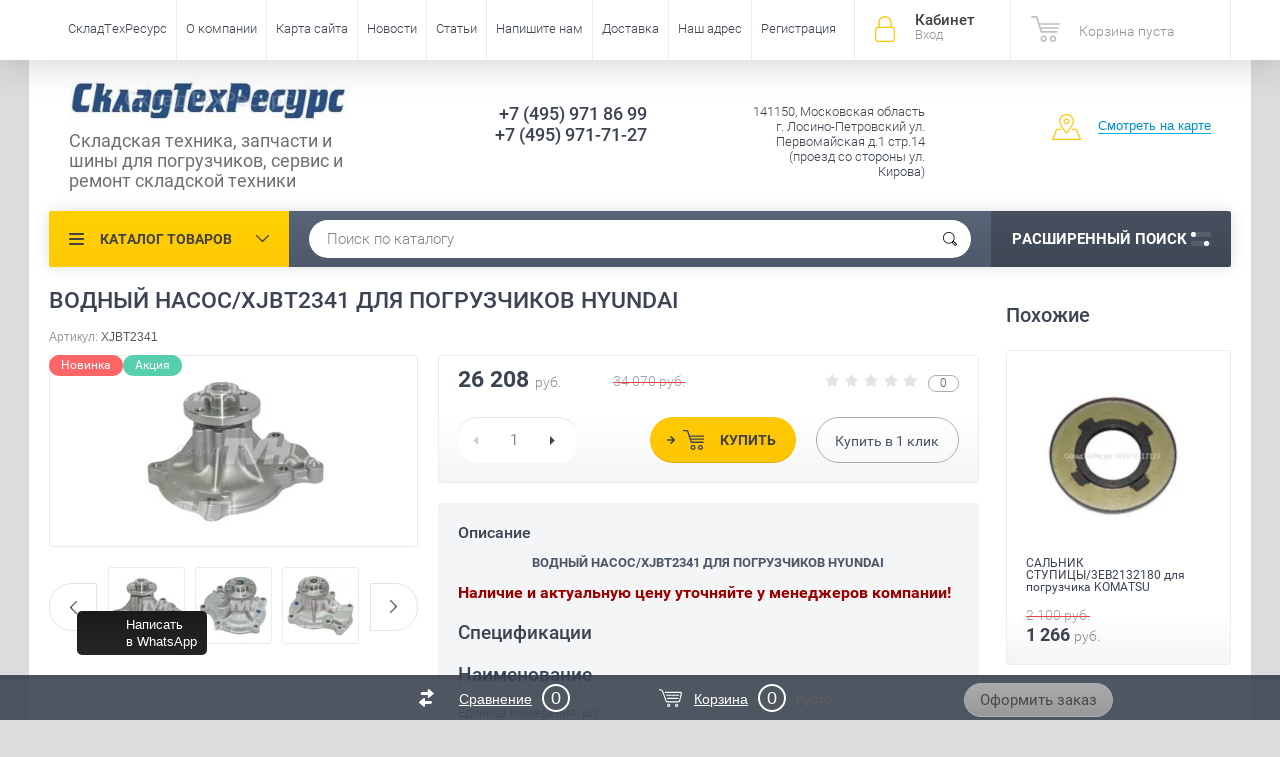

--- FILE ---
content_type: text/html; charset=utf-8
request_url: http://stresyrs.ru/vodnyj-nasos/xjbt2341-dlya-pogruzchikov-hyundai
body_size: 72165
content:

	<!doctype html><html lang="ru"><head><meta charset="utf-8"><meta name="robots" content="all"/><title>ВОДНЫЙ НАСОС/XJBT2341 ДЛЯ ПОГРУЗЧИКОВ HYUNDAI</title><meta name="description" content="ВОДНЫЙ НАСОС/XJBT2341 ДЛЯ ПОГРУЗЧИКОВ HYUNDAI"><meta name="keywords" content="ВОДНЫЙ НАСОС/XJBT2341 ДЛЯ ПОГРУЗЧИКОВ HYUNDAI"><meta name="SKYPE_TOOLBAR" content="SKYPE_TOOLBAR_PARSER_COMPATIBLE"><meta name="viewport" content="width=device-width, initial-scale=1.0, maximum-scale=1.0, user-scalable=no"><meta name="format-detection" content="telephone=no"><meta http-equiv="x-rim-auto-match" content="none"><script src="/g/libs/jquery/1.10.2/jquery.min.js"></script>	<link rel="stylesheet" href="/g/css/styles_articles_tpl.css">

            <!-- 46b9544ffa2e5e73c3c971fe2ede35a5 -->
            <script src='/shared/s3/js/lang/ru.js'></script>
            <script src='/shared/s3/js/common.min.js'></script>
        <link rel='stylesheet' type='text/css' href='/shared/s3/css/calendar.css' /><link rel='stylesheet' type='text/css' href='/shared/highslide-4.1.13/highslide.min.css'/>
<script type='text/javascript' src='/shared/highslide-4.1.13/highslide-full.packed.js'></script>
<script type='text/javascript'>
hs.graphicsDir = '/shared/highslide-4.1.13/graphics/';
hs.outlineType = null;
hs.showCredits = false;
hs.lang={cssDirection:'ltr',loadingText:'Загрузка...',loadingTitle:'Кликните чтобы отменить',focusTitle:'Нажмите чтобы перенести вперёд',fullExpandTitle:'Увеличить',fullExpandText:'Полноэкранный',previousText:'Предыдущий',previousTitle:'Назад (стрелка влево)',nextText:'Далее',nextTitle:'Далее (стрелка вправо)',moveTitle:'Передвинуть',moveText:'Передвинуть',closeText:'Закрыть',closeTitle:'Закрыть (Esc)',resizeTitle:'Восстановить размер',playText:'Слайд-шоу',playTitle:'Слайд-шоу (пробел)',pauseText:'Пауза',pauseTitle:'Приостановить слайд-шоу (пробел)',number:'Изображение %1/%2',restoreTitle:'Нажмите чтобы посмотреть картинку, используйте мышь для перетаскивания. Используйте клавиши вперёд и назад'};</script>

<!--s3_require-->
<link rel="stylesheet" href="/g/basestyle/1.0.1/user/user.css" type="text/css"/>
<link rel="stylesheet" href="/g/basestyle/1.0.1/user/user.blue.css" type="text/css"/>
<script type="text/javascript" src="/g/basestyle/1.0.1/user/user.js" async></script>
<!--/s3_require-->
			
		
		
		
			<link rel="stylesheet" type="text/css" href="/g/shop2v2/default/css/theme.less.css">		
			<script type="text/javascript" src="/g/printme.js"></script>
		<script type="text/javascript" src="/g/shop2v2/default/js/tpl.js"></script>
		<script type="text/javascript" src="/g/shop2v2/default/js/baron.min.js"></script>
		
			<script type="text/javascript" src="/g/shop2v2/default/js/shop2.2.js"></script>
		
	<script type="text/javascript">shop2.init({"productRefs": [],"apiHash": {"getPromoProducts":"ac5bb5b8403838469cecd392598f3508","getSearchMatches":"44aec306b7a6f21abee2fa5d6bc19224","getFolderCustomFields":"7a7f971c686721c25c866573277d7d51","getProductListItem":"4aa472c150dbc4230cb08cdb069e16ec","cartAddItem":"14b6a20297d37a343d959c720e316131","cartRemoveItem":"ba10e60312e5411046755ee19863fb3b","cartUpdate":"6037dfe4498576a1c150698f866cc688","cartRemoveCoupon":"2f735ee31b7d48229b49a0c862d9f26d","cartAddCoupon":"0fed34f9797f46347546d232dbafaded","deliveryCalc":"ef78dc180bb0788218922c0552bb51f2","printOrder":"ba2fa089e624e83d33de7c5dcbae4cfa","cancelOrder":"94f9caeb7c1c33d7cb9a697da52b721c","cancelOrderNotify":"ea9bf1e2e2388db13cb45cb7628462e9","repeatOrder":"a97db956f6d448fc6dbeb45e64edeed5","paymentMethods":"93cc30ce4cc47a9ff7832ad1a1b15a0d","compare":"98b45d6094b809a124ce653f654ff4e0"},"hash": null,"verId": 1613796,"mode": "product","step": "","uri": "/magazin","IMAGES_DIR": "/d/","my": {"list_picture_enlarge":true,"accessory":"\u0410\u043a\u0441\u0441\u0435\u0441\u0441\u0443\u0430\u0440\u044b","kit":"\u041d\u0430\u0431\u043e\u0440","recommend":"\u0420\u0435\u043a\u043e\u043c\u0435\u043d\u0434\u0443\u0435\u043c\u044b\u0435","similar":"\u041f\u043e\u0445\u043e\u0436\u0438\u0435","modification":"\u041c\u043e\u0434\u0438\u0444\u0438\u043a\u0430\u0446\u0438\u0438","unique_values":true,"pricelist_options_toggle":true,"special_alias":"\u0410\u043a\u0446\u0438\u044f"},"shop2_cart_order_payments": 1,"cf_margin_price_enabled": 0,"maps_yandex_key":"","maps_google_key":""});shop2.facets.enabled = true;</script>
<style type="text/css">.product-item-thumb {width: 200px;}.product-item-thumb .product-image, .product-item-simple .product-image {height: 200px;width: 200px;}.product-item-thumb .product-amount .amount-title {width: 104px;}.product-item-thumb .product-price {width: 150px;}.shop2-product .product-side-l {width: 190px;}.shop2-product .product-image {height: 190px;width: 190px;}.shop2-product .product-thumbnails li {width: 53px;height: 53px;}</style>
 <link rel="stylesheet" href="/t/v173/images/theme0/theme.scss.css"><!--<link rel="stylesheet" href="/t/v173/images/css/theme.scss.css">--><!--[if lt IE 10]><script src="/g/libs/ie9-svg-gradient/0.0.1/ie9-svg-gradient.min.js"></script><script src="/g/libs/jquery-placeholder/2.0.7/jquery.placeholder.min.js"></script><script src="/g/libs/jquery-textshadow/0.0.1/jquery.textshadow.min.js"></script><script src="/g/s3/misc/ie/0.0.1/ie.js"></script><![endif]--><!--[if lt IE 9]><script src="/g/libs/html5shiv/html5.js"></script><![endif]--><link rel="stylesheet" href="/t/v173/images/css/site.addons.scss.css"></head><body  ><div class="site-wrapper"><div class="overlay-bg"></div><div class="top-panel-wrapper"><div class="top-panel clear-self"><div class="right-side"><div class="block-user">
	<div class="block-title">Кабинет<span>Вход</span></div>
	<div class="block-body">
		<div class="block-title">Кабинет<span>Вход</span></div>
					<form method="post" action="/users">
				<div class="block-body-in">
				<input type="hidden" name="mode" value="login">
				<div class="field name">
					<label class="input"><input type="text" name="login" id="login" tabindex="1" value="" placeholder="Логин или e-mail"></label>
				</div>
				<div class="field password clear-self">
					<label class="input pass"><input type="password" name="password" id="password" tabindex="2" value="" placeholder="Пароль"></label>
					<button type="submit">вход</button>
					<a href="/users/forgot_password" class="forgot">Забыли пароль?</a>
				</div>
				</div>
				<div class="field links clear-self">
					<a href="/users/register" class="register">Регистрация</a>
					
				</div>
			<re-captcha data-captcha="recaptcha"
     data-name="captcha"
     data-sitekey="6LcYvrMcAAAAAKyGWWuW4bP1De41Cn7t3mIjHyNN"
     data-lang="ru"
     data-rsize="invisible"
     data-type="image"
     data-theme="light"></re-captcha></form>
			</div>
</div><div id="shop2-cart-preview">
			<div class="shop2-block cart-preview ">
		<a href="/magazin/cart">
			<div class="block-body">
								<div class="cart-sum emp">Корзина пуста</div>
				<div class="cart-col">0 <span>0</span></div>
	            			</div>
		</a>
	</div>
</div><!-- Cart Preview --></div><div class="left-side clear-self"><div class="top-menu-button">меню</div><div class="top-menu-wrapper"><div class="top-menu-close"><span class="s1">меню</span><span class="s2">Каталог товаров</span></div><div class="top-menu-scroller"><ul class="top-categor"><li><a href="/magazin/folder/pogruzchiki-bu" >ПОГРУЗЧИКИ БУ</a></li><li class="opened"><a href="/magazin/folder/onalayn-inernet-magazin-zapchasti-dlya-pogruzchikov" >ОНЛАЙН ИНTЕРНЕТ-МАГАЗИН ЗАПЧАСТЕЙ ДЛЯ ПОГРУЗЧИКОВ</a><ul class="level-2"><li><a href="/magazin/folder/zapchasti-dlya-pogruzchikov-komatsu" >KOMATSU (КОМАЦУ)</a></li><li><a href="/magazin/folder/zapchasti-dlya-pogruzchikov-nissan" >NISSAN (НИССАН)</a></li><li><a href="/magazin/folder/zapchasti-dlya-pogruzchikov-toyota" >TOYOTA (ТОЙОТА)</a></li><li><a href="/magazin/folder/zapchasti-dlya-pogruzchikov-mitsubishi" >MITSUBISHI (МИТСУБИСИ)</a></li><li><a href="/magazin/folder/zapchasti-dlya-pogruzchikov-tcm" >TCM (ТСМ)</a></li><li class="opened active"><a href="/magazin/folder/zapchasti-dlya-pogruzchikov-hyundai" >HYUNDAI (ХЕНДАИ)</a></li><li><a href="/magazin/folder/zapchasti-dlya-pogruzchikov-daewoo-doosan" >DAEWOO-DOOSAN (ДУСАН-ДЕУ)</a></li><li><a href="/magazin/folder/zapchasti-dlya-pogruzchikov-caterpillar" >CATERPILLAR (КАТЕРПИЛЛЕР)</a></li><li><a href="/magazin/folder/zapchasti-dlya-pogruzchikov-yale" >YALE (ЯЛЕ)</a></li><li><a href="/magazin/folder/zapchasti-dlya-pogruzchikov-still" >STILL (ШТИЛЬ)</a></li><li><a href="/magazin/folder/zapchasti-dlya-pogruzchikov-linde" >LINDE (ЛИНДЕ)</a></li><li><a href="/magazin/folder/zapchasti-dlya-pogruzchikov-hyster" >HYSTER (ХАЙСТЕР)</a></li><li><a href="/magazin/folder/zapchasti-dlya-pogruzchikov-hangcha-hc" >HANGCHA HC (ХАНГЧА)</a></li><li><a href="/magazin/folder/zapchasti-dlya-pogruzchikov-heli" >HELI (ХЕЛИ)</a></li><li><a href="/magazin/folder/zapchasti-dlya-pogruzchikov-jungheinrich" >JUNGHEINRICH (ЮХАЙНРИЧ)</a></li><li><a href="/magazin/folder/zapchasti-dlya-pogruzchikov-balkancar" >BALKANCAR (БАЛКАНКАР)</a></li><li><a href="/magazin/folder/tsepi-dlya-pogruzchikov" >ЦЕПИ для ПОГРУЗЧИКОВ</a></li><li><a href="/magazin/folder/clark-klark" >CLARK (КЛАРК)</a></li><li><a href="/magazin/folder/nichiyu-nyk" >NICHIYU-NYK</a></li></ul></li><li><a href="/magazin/folder/vily-dlya-pogruzchikov" >ВИЛЫ ДЛЯ ПОГРУЗЧИКОВ</a></li><li><a href="/magazin/folder/gidravlicheskiye-telezhki" >ГИДРАВЛИЧЕСКИЕ ТЕЛЕЖКИ</a><ul class="level-2"><li><a href="/magazin/folder/zapchasti-dlya-gidravlicheskikh-telezhek-rokla" >ЗАПЧАСТИ ДЛЯ ТЕЛЕЖЕК РОКЛА</a></li></ul></li><li><a href="/magazin/folder/shtabelery" >ШТАБЕЛЁРЫ</a></li><li><a href="/magazin/folder/navesnoye-oborudovaniye" >НАВЕСНОЕ ОБОРУДОВАНИЕ</a></li><li><a href="/magazin/folder/shiny-dlya-pogruzchikov" >ШИНЫ ДЛЯ ПОГРУЗЧИКОВ</a><ul class="level-2"><li><a href="/magazin/folder/kamery-dlya-pogruzchikov" >КАМЕРЫ ДЛЯ ПОГРУЗЧИКОВ</a></li><li><a href="/magazin/folder/pnevmaticheskiye-shiny" >ПНЕВМАТИЧЕСКИЕ ШИНЫ</a></li><li><a href="/magazin/folder/shiny-superelastik" >ШИНЫ СУПЕРЭЛАСТИК</a></li></ul></li><li><a href="/magazin/folder/zapchasti-dlya-klark-clark" >Запчасти для Кларк Clark</a></li></ul><ul class="top-menu"><li><a href="/about" >СкладТехРесурс</a><ul class="level-2"><li><a href="/zapchasti-dlya-pogruzchikov" >Запчасти для погрузчиков</a><ul class="level-3"><li><a href="/nasos-akpp-dlya-pogruzchika" >Насос АКПП для погрузчика</a></li><li><a href="/gidrotransformator-akpp-dlya-prgruzchika" >ГИДРОТРАНСФОРМАТОР АКПП для пргрузчика</a></li><li><a href="/gilza-vtulka-bloka-tsilindrov-dvigatelya-dlya-pogruzchika" >Гильза - втулка блока цилиндров двигателя для погрузчика</a></li><li><a href="/gbts-golovki-bloka-tsilindrov-digatelya-pogruzchika" >ГБЦ - головки блока цилиндров дигателя погрузчика</a></li><li><a href="/ventilyatory-dlya-pogruzchikov" >Вентиляторы для погрузчиков</a></li><li><a href="/starter-dlya-dvigatelya-pogruzchika" >Стартер для двигателя погрузчика</a></li><li><a href="/generator-dlya-dvigatelya-pogruzchika" >Генератор для двигателя погрузчика</a></li><li><a href="/vodyanyy-nasos-dvigatelya-pogruzchika-pompa" >Водяной насос двигателя погрузчика (помпа)</a></li><li><a href="/maslyanyy-nasos-dlya-dvigatelya-pogruzchika" >Масляный насос для двигателя погрузчика</a></li><li><a href="/podushki-dvigatelya-pogruzchika" >Подушки двигателя погрузчика</a></li><li><a href="/prokladki-gbts-dvigatelya-dlya-pogruzchikov" >Прокладки ГБЦ двигателя для погрузчиков</a></li></ul></li></ul></li><li><a href="/o_kompanii" >О компании</a></li><li><a href="/page2627" >Карта сайта</a></li><li><a href="/news" >Новости</a></li><li><a href="/statji_o_pogruzchikax" >Статьи</a></li><li><a href="/mail" >Напишите нам</a></li><li><a href="/dostavka_zapchastei_dlja_pogruzchjkov" >Доставка</a><ul class="level-2"><li><a href="/otpravka-z-ch-dlya-pogruzchikov-v-regiony-rf" >Отправка з/ч для погрузчиков в регионы РФ</a></li></ul></li><li><a href="/address" >Наш адрес</a><ul class="level-2"><li><a href="/sxema" >Схема проезда</a></li></ul></li><li><a href="/page9045" >Регистрация</a></li></ul></div></div></div></div></div><header role="banner" class="site-header"><div class="site-header-in"><div class="left-side"><div class="logo"><a href="http://stresyrs.ru"><img src=/thumb/2/m6dNuxPV4kgT-kO3IQGRFQ/320r76/d/210264_3280.jpg alt="/"></a></div><div class="site-name-in"><div class="site-name"><a href="http://stresyrs.ru"></a></div><div class="site-description">Складская техника, запчасти и шины для погрузчиков, сервис и ремонт складской техники</div></div></div><div class="right-side"><div class="right-side-in"><div class="site-phone"><div class="site-phone-in"><div><a href="tel:+7 (495) 971 86 99">+7 (495) 971 86 99</a><a href="tel:+7 (495) 971-71-27">+7 (495) 971-71-27</a></div></div></div><div class="site-adres"><div class="site-adres-in"><span class="s2">141150, Московская область г. Лосино-Петровский  ул. Первомайская д.1 стр.14  (проезд со стороны ул. Кирова)</span></div></div><div class="see-on-the-map"><span><a href="/sxema">Смотреть на карте</a></span></div></div></div></div></header> <!-- .site-header --><div class="search-panel clear-self"><div class="search-panel-in"><div class="left-side"><div class="left-categor-wrapper"><div class="left-categor-title">Каталог товаров</div><div class="left-folders"><ul class="left-categor"><li><a href="/magazin/folder/pogruzchiki-bu" >ПОГРУЗЧИКИ БУ</a></li><li class="opened"><a href="/magazin/folder/onalayn-inernet-magazin-zapchasti-dlya-pogruzchikov" >ОНЛАЙН ИНTЕРНЕТ-МАГАЗИН ЗАПЧАСТЕЙ ДЛЯ ПОГРУЗЧИКОВ</a><ul class="level-2"><li><a href="/magazin/folder/zapchasti-dlya-pogruzchikov-komatsu" >KOMATSU (КОМАЦУ)</a></li><li><a href="/magazin/folder/zapchasti-dlya-pogruzchikov-nissan" >NISSAN (НИССАН)</a></li><li><a href="/magazin/folder/zapchasti-dlya-pogruzchikov-toyota" >TOYOTA (ТОЙОТА)</a></li><li><a href="/magazin/folder/zapchasti-dlya-pogruzchikov-mitsubishi" >MITSUBISHI (МИТСУБИСИ)</a></li><li><a href="/magazin/folder/zapchasti-dlya-pogruzchikov-tcm" >TCM (ТСМ)</a></li><li class="opened active"><a href="/magazin/folder/zapchasti-dlya-pogruzchikov-hyundai" >HYUNDAI (ХЕНДАИ)</a></li><li><a href="/magazin/folder/zapchasti-dlya-pogruzchikov-daewoo-doosan" >DAEWOO-DOOSAN (ДУСАН-ДЕУ)</a></li><li><a href="/magazin/folder/zapchasti-dlya-pogruzchikov-caterpillar" >CATERPILLAR (КАТЕРПИЛЛЕР)</a></li><li><a href="/magazin/folder/zapchasti-dlya-pogruzchikov-yale" >YALE (ЯЛЕ)</a></li><li><a href="/magazin/folder/zapchasti-dlya-pogruzchikov-still" >STILL (ШТИЛЬ)</a></li><li><a href="/magazin/folder/zapchasti-dlya-pogruzchikov-linde" >LINDE (ЛИНДЕ)</a></li><li><a href="/magazin/folder/zapchasti-dlya-pogruzchikov-hyster" >HYSTER (ХАЙСТЕР)</a></li><li><a href="/magazin/folder/zapchasti-dlya-pogruzchikov-hangcha-hc" >HANGCHA HC (ХАНГЧА)</a></li><li><a href="/magazin/folder/zapchasti-dlya-pogruzchikov-heli" >HELI (ХЕЛИ)</a></li><li><a href="/magazin/folder/zapchasti-dlya-pogruzchikov-jungheinrich" >JUNGHEINRICH (ЮХАЙНРИЧ)</a></li><li><a href="/magazin/folder/zapchasti-dlya-pogruzchikov-balkancar" >BALKANCAR (БАЛКАНКАР)</a></li><li><a href="/magazin/folder/tsepi-dlya-pogruzchikov" >ЦЕПИ для ПОГРУЗЧИКОВ</a></li><li><a href="/magazin/folder/clark-klark" >CLARK (КЛАРК)</a></li><li><a href="/magazin/folder/nichiyu-nyk" >NICHIYU-NYK</a></li></ul></li><li><a href="/magazin/folder/vily-dlya-pogruzchikov" >ВИЛЫ ДЛЯ ПОГРУЗЧИКОВ</a></li><li><a href="/magazin/folder/gidravlicheskiye-telezhki" >ГИДРАВЛИЧЕСКИЕ ТЕЛЕЖКИ</a><ul class="level-2"><li><a href="/magazin/folder/zapchasti-dlya-gidravlicheskikh-telezhek-rokla" >ЗАПЧАСТИ ДЛЯ ТЕЛЕЖЕК РОКЛА</a></li></ul></li><li><a href="/magazin/folder/shtabelery" >ШТАБЕЛЁРЫ</a></li><li><a href="/magazin/folder/navesnoye-oborudovaniye" >НАВЕСНОЕ ОБОРУДОВАНИЕ</a></li><li><a href="/magazin/folder/shiny-dlya-pogruzchikov" >ШИНЫ ДЛЯ ПОГРУЗЧИКОВ</a><ul class="level-2"><li><a href="/magazin/folder/kamery-dlya-pogruzchikov" >КАМЕРЫ ДЛЯ ПОГРУЗЧИКОВ</a></li><li><a href="/magazin/folder/pnevmaticheskiye-shiny" >ПНЕВМАТИЧЕСКИЕ ШИНЫ</a></li><li><a href="/magazin/folder/shiny-superelastik" >ШИНЫ СУПЕРЭЛАСТИК</a></li></ul></li><li><a href="/magazin/folder/zapchasti-dlya-klark-clark" >Запчасти для Кларк Clark</a></li></ul></div></div></div><div class="right-side">	
    
<div class="search-online-store">
	<div class="block-title">Расширенный поиск <span class="s1"><span class="s2"></span><span class="s3"></span></span></div>

	<div class="block-body">
		<form class="dropdown" action="/magazin/search" enctype="multipart/form-data">
			<input type="hidden" name="sort_by" value="">

							<div class="field select" style="border-top:none;">
					<span class="field-title">Выберите категорию</span>
					<select name="s[folder_id]" id="s[folder_id]">
						<option value="">Все</option>
																											                            <option value="208216606" >
	                                 ПОГРУЗЧИКИ БУ
	                            </option>
	                        														                            <option value="202783206" >
	                                 ОНЛАЙН ИНTЕРНЕТ-МАГАЗИН ЗАПЧАСТЕЙ ДЛЯ ПОГРУЗЧИКОВ
	                            </option>
	                        														                            <option value="202780006" >
	                                &raquo; KOMATSU (КОМАЦУ)
	                            </option>
	                        														                            <option value="202780806" >
	                                &raquo; NISSAN (НИССАН)
	                            </option>
	                        														                            <option value="202780406" >
	                                &raquo; TOYOTA (ТОЙОТА)
	                            </option>
	                        														                            <option value="202780606" >
	                                &raquo; MITSUBISHI (МИТСУБИСИ)
	                            </option>
	                        														                            <option value="202781006" >
	                                &raquo; TCM (ТСМ)
	                            </option>
	                        														                            <option value="202780206" >
	                                &raquo; HYUNDAI (ХЕНДАИ)
	                            </option>
	                        														                            <option value="202781206" >
	                                &raquo; DAEWOO-DOOSAN (ДУСАН-ДЕУ)
	                            </option>
	                        														                            <option value="202781606" >
	                                &raquo; CATERPILLAR (КАТЕРПИЛЛЕР)
	                            </option>
	                        														                            <option value="202781406" >
	                                &raquo; YALE (ЯЛЕ)
	                            </option>
	                        														                            <option value="202782206" >
	                                &raquo; STILL (ШТИЛЬ)
	                            </option>
	                        														                            <option value="202782406" >
	                                &raquo; LINDE (ЛИНДЕ)
	                            </option>
	                        														                            <option value="202781806" >
	                                &raquo; HYSTER (ХАЙСТЕР)
	                            </option>
	                        														                            <option value="202782606" >
	                                &raquo; HANGCHA HC (ХАНГЧА)
	                            </option>
	                        														                            <option value="202782806" >
	                                &raquo; HELI (ХЕЛИ)
	                            </option>
	                        														                            <option value="202782006" >
	                                &raquo; JUNGHEINRICH (ЮХАЙНРИЧ)
	                            </option>
	                        														                            <option value="202783006" >
	                                &raquo; BALKANCAR (БАЛКАНКАР)
	                            </option>
	                        														                            <option value="202783406" >
	                                &raquo; ЦЕПИ для ПОГРУЗЧИКОВ
	                            </option>
	                        														                            <option value="297645500" >
	                                &raquo; CLARK (КЛАРК)
	                            </option>
	                        														                            <option value="37202106" >
	                                &raquo; NICHIYU-NYK
	                            </option>
	                        														                            <option value="202783606" >
	                                 ВИЛЫ ДЛЯ ПОГРУЗЧИКОВ
	                            </option>
	                        														                            <option value="216635606" >
	                                 ГИДРАВЛИЧЕСКИЕ ТЕЛЕЖКИ
	                            </option>
	                        														                            <option value="236896406" >
	                                &raquo; ЗАПЧАСТИ ДЛЯ ТЕЛЕЖЕК РОКЛА
	                            </option>
	                        														                            <option value="222320806" >
	                                 ШТАБЕЛЁРЫ
	                            </option>
	                        														                            <option value="235394406" >
	                                 НАВЕСНОЕ ОБОРУДОВАНИЕ
	                            </option>
	                        														                            <option value="236055206" >
	                                 ШИНЫ ДЛЯ ПОГРУЗЧИКОВ
	                            </option>
	                        														                            <option value="236595406" >
	                                &raquo; КАМЕРЫ ДЛЯ ПОГРУЗЧИКОВ
	                            </option>
	                        														                            <option value="236895206" >
	                                &raquo; ПНЕВМАТИЧЕСКИЕ ШИНЫ
	                            </option>
	                        														                            <option value="236895406" >
	                                &raquo; ШИНЫ СУПЕРЭЛАСТИК
	                            </option>
	                        														                            <option value="200258302" >
	                                 Запчасти для Кларк Clark
	                            </option>
	                        											</select>
				</div>

				<div id="shop2_search_custom_fields"></div>
			
							<div class="field dimension clear-self">
					<span class="field-title">Цена (руб.):</span>
					<div class="range_slider_wrapper">
						
							<label class="range min">
								<strong>от</strong>
	                            <span class="input"><input name="s[price][min]" type="text" size="5" class="small low" value="0" /></span>
	                        </label>
	                        <label class="range max">  
	                        	<strong>до</strong>
								<span class="input"><input name="s[price][max]" type="text" size="5" class="small hight" data-max="40000" value="" /></span>
							</label>
												 </div>
				</div>
			
							<div class="field text">
					<label class="field-title" for="s[name]">Название</label>
					<label class="input"><input type="text" name="s[name]" id="s[name]" value=""></label>
				</div>
			
							<div class="field text">
					<label class="field-title" for="s[article">Артикул:</label>
					<label class="input"><input type="text" name="s[article]" id="s[article" value=""></label>
				</div>
			
							<div class="field text">
					<label class="field-title" for="search_text">Текст</label>
					<label class="input"><input type="text" name="search_text" id="search_text"  value=""></label>
				</div>
			
						
							<div class="field select">
					<span class="field-title">Производитель</span>
					<select name="s[vendor_id]">
						<option value="">Все</option>          
	                    	                        <option value="49460302" >FIAT</option>
	                    	                        <option value="24145902" >XINCHAI</option>
	                    	                        <option value="28837101" >Львовский</option>
	                    	                        <option value="92010300" >CLARK</option>
	                    	                        <option value="21186206" >LIUGONG</option>
	                    	                        <option value="20912006" >NICHIYU</option>
	                    	                        <option value="20887206" >UNICORN</option>
	                    	                        <option value="20886206" >KENDA</option>
	                    	                        <option value="20886006" >DEESTON</option>
	                    	                        <option value="19344406" >LEMA</option>
	                    	                        <option value="19064606" >iLifter</option>
	                    	                        <option value="18549606" >Linde</option>
	                    	                        <option value="18430206" >TFN</option>
	                    	                        <option value="17668606" >CAM</option>
	                    	                        <option value="17670006" >HYUNDAI</option>
	                    	                        <option value="17670806" >MAXIMAL</option>
	                    	                        <option value="17669206" >DALIAN</option>
	                    	                        <option value="17670206" >JAC</option>
	                    	                        <option value="17669406" >HANGCHA</option>
	                    	                        <option value="17669606" >HELI</option>
	                    	                        <option value="17669006" >DAEWOO-DOOSAN</option>
	                    	                        <option value="17671606" >TCM</option>
	                    	                        <option value="17669806" >HYSTER</option>
	                    	                        <option value="17670406" >JUNGHEINRICH</option>
	                    	                        <option value="17668806" >CATERPILLAR</option>
	                    	                        <option value="17671406" >STILL</option>
	                    	                        <option value="17672206" >YALE</option>
	                    	                        <option value="17668406" >BALKANCAR</option>
	                    	                        <option value="17671206" >NISSAN</option>
	                    	                        <option value="17671006" >MITSUBISHI</option>
	                    	                        <option value="17671806" >TOYOTA</option>
	                    	                        <option value="17672006" >TVH - ТВХ</option>
	                    	                        <option value="17670606" >KOMATSU</option>
	                    	                        <option value="17672406" >Производитель</option>
	                    					</select>
				</div>
			
											    <div class="field select">
				        <div class="field-title">Новинка:</div>
				            				            <select name="s[flags][2]">
				            <option value="">Все</option>
				            <option value="1">да</option>
				            <option value="0">нет</option>
				        </select>
				    </div>
		    												    <div class="field select">
				        <div class="field-title">Спецпредложение:</div>
				            				            <select name="s[flags][1]">
				            <option value="">Все</option>
				            <option value="1">да</option>
				            <option value="0">нет</option>
				        </select>
				    </div>
		    				
							<div class="field select">
					<span class="field-title">Результатов на странице</span>
					<select name="s[products_per_page]">
									            				            				            <option value="5">5</option>
			            				            				            <option value="20">20</option>
			            				            				            <option value="35">35</option>
			            				            				            <option value="50">50</option>
			            				            				            <option value="65">65</option>
			            				            				            <option value="80" selected="selected">80</option>
			            				            				            <option value="95">95</option>
			            					</select>
				</div>
			
			<div class="submit">
				<button type="submit" class="search-btn">Показать</button>
			</div>
		<re-captcha data-captcha="recaptcha"
     data-name="captcha"
     data-sitekey="6LcYvrMcAAAAAKyGWWuW4bP1De41Cn7t3mIjHyNN"
     data-lang="ru"
     data-rsize="invisible"
     data-type="image"
     data-theme="light"></re-captcha></form>
	</div>
</div><!-- Search Form --></div><div class="center"><div class="site-search"><link href="/t/v173/images/autocomplete/jquery-ui.css" rel="stylesheet" type="text/css" />
<script type="text/javascript" src="/t/v173/images/autocomplete/jquery-ui.min.js"></script>

<style>
.ui-widget-content{
	max-width: 730px; max-height:510px; overflow-y:scroll; z-index:150;
}
.ui-menu .ui-menu-item{width: 100%;min-height: auto;box-sizing: border-box;}
    .autocomplete-table {
        display:flex;
        align-items:center;
        border: 0;
        collapse: 0;
        border-spacing: 0;
        font-size: 14px;
    }

    .autocomplete-item-image {
        text-align: center;
    }

    .autocomplete-item-image > div {
        display: inline-block;
        width: 60px;
    }

    .autocomplete-item-image > div img {
        vertical-align: middle;
        margin-right: 5px;
        max-height: 50px;
        max-width: 50px;
    }

    .autocomplete-item-name {
        width: 100%;
    }

    .autocomplete-item-name > div {
        font-size: 11px;
        color: #999;
    }

    .autocomplete-item-price > div {
        color: #274a8c;
        text-align: right;
        white-space: nowrap;
        display: inline-block;
        padding-left: 10px;
        min-width: 50px;
    }
    li.all_results{padding: 10px; text-align:center;}
    li.all_results a {font-size: 16px;}
    .ui-state-hover,
    .ui-widget-content .ui-state-hover,
    .ui-widget-header .ui-state-hover,
    .ui-state-focus,
    .ui-widget-content .ui-state-focus,
    .ui-widget-header .ui-state-focus {
    	border-color: #ddd;
    	background: #fff;}
    @media screen and (max-width: 768px) {
    	.ui-widget-content{z-index: 10000; left: 220px !important; max-width: 470px;}
    }
    @media screen and (max-width: 480px) {
    	.ui-widget-content{z-index: 10000; left: 10px !important; max-width: 260px;}
    	.autocomplete-item-image{display: none;}
    	.autocomplete-item-name{box-sizing:border-box; padding-left: 15px;}
    }
</style>
<script>
    $(function () {
    	
        var cache = {},
        	url = "",
            isMobile = /Android|webOS|iPhone|iPad|iPod|BlackBerry|IEMobile|Opera Mini/i.test(navigator.userAgent);
        $("#auto_search_text").autocomplete({
            source: function (request, response) {
                var term = request.term;
                if (term in cache) {
                    response(cache[term]);
                    return;
                }
				url = encodeURIComponent(request.term);
                $.getJSON('/magazin/search?autocomplete=true&search_text=' + encodeURIComponent(request.term) + '&s[products_per_page]=150',
                        function (data, status, xhr) {
                            cache[term] = data;
                            response(data);
                        });
            },
            minLength: 3,
			open: function(event, ui) {
				$('.ui-autocomplete').append("<li class='all_results'><a href='/magazin/search?search_text=" + url +"'>Смотреть все результаты</a></li>");
			},
            select: function (event, ui) {
                document.location = ui.item.url;
                return false;
            }
        }).autocomplete('instance')._renderItem = function (ul, item) {
            var cont = '';
            var article = item.article ? '<div>Артикул: ' + item.article + '</div>' : '';

            cont += '<div class="autocomplete-table">';
            cont += '<div class="autocomplete-item-image"><div><img src="' + item.image + '"></div></div>';
            cont += '<div class="autocomplete-item-name">' + item.label + article + '</div>';
            cont += '<div class="autocomplete-item-price"><div>' + item.price + ' руб.</div></div>';
            cont += '</div>';

            return $('<li>').append(cont).appendTo(ul);
        };
    });
</script>



<form action="/magazin/search" enctype="multipart/form-data" method="get" class="clear-self">
	<div class="form-inner">
		<button type="submit" value="найти"></button>
		<label>
			<input type="text" name="search_text" id="auto_search_text" value="Поиск по каталогу" onfocus="if(this.value=='Поиск по каталогу')this.value=''" onblur="if(this.value=='')this.value='Поиск по каталогу'">
		</label>
	</div>
<re-captcha data-captcha="recaptcha"
     data-name="captcha"
     data-sitekey="6LcYvrMcAAAAAKyGWWuW4bP1De41Cn7t3mIjHyNN"
     data-lang="ru"
     data-rsize="invisible"
     data-type="image"
     data-theme="light"></re-captcha></form></div></div></div></div><div class="site-container"><aside role="complementary" class="site-sidebar right">	
			<div class="shop-kind-item-wr clear-self">
			<h4 class="shop-collection-header">
									Похожие
							</h4>
		
			<div class="shop-group-kinds">
										
<div class="shop-kind-item clear-self">
				<div class="kind-image-wr clear-self">	
				<div class="kind-image">
					
					<a href="/magazin/product/shesternya-zubchataya/413442342071-dlya-pogruzchika-toyota">
												<img src="/thumb/2/CyyFbc98TQjZWygEXwZuow/174r205/d/zubchataya_shesternya_dlya_pogruzchika_toyota_413442342071.jpg" alt="ШЕСТЕРНЯ ЗУБЧАТАЯ/413442342071 для погрузчика TOYOTA" title="ШЕСТЕРНЯ ЗУБЧАТАЯ/413442342071 для погрузчика TOYOTA" />
											</a>
					<div class="verticalMiddle"></div>
												
				</div>
				<div class="kind-details">
					<div class="kind-name"><a href="/magazin/product/shesternya-zubchataya/413442342071-dlya-pogruzchika-toyota">ШЕСТЕРНЯ ЗУБЧАТАЯ/413442342071 для погрузчика TOYOTA</a></div>
																<div class="product-price">
								
		
	<div class="price-old "><span>
		<strong>35&nbsp;879</strong>
		
			руб.	
	</span></div>

								
								<div class="price-current">
		<strong>33&nbsp;851</strong> <span>руб.</span>
			</div>
							
													</div>
									</div>
			</div>
			<div class="shop2-clear-container"></div>
			
	</div>										
<div class="shop-kind-item clear-self">
				<div class="kind-image-wr clear-self">	
				<div class="kind-image">
					
					<a href="/magazin/product/salnik-stupitsy/3eb2132180-dlya-pogruzchika-komatsu">
												<img src="/thumb/2/OHzH5tOLSG7JjTC2g-EUdw/174r205/d/salnik_stupitsy_dlya_pogruzchika_komatsu_3eb2132180.jpg" alt="САЛЬНИК СТУПИЦЫ/3EB2132180 для погрузчика KOMATSU" title="САЛЬНИК СТУПИЦЫ/3EB2132180 для погрузчика KOMATSU" />
											</a>
					<div class="verticalMiddle"></div>
												
				</div>
				<div class="kind-details">
					<div class="kind-name"><a href="/magazin/product/salnik-stupitsy/3eb2132180-dlya-pogruzchika-komatsu">САЛЬНИК СТУПИЦЫ/3EB2132180 для погрузчика KOMATSU</a></div>
																<div class="product-price">
								
		
	<div class="price-old "><span>
		<strong>2&nbsp;100</strong>
		
			руб.	
	</span></div>

								
								<div class="price-current">
		<strong>1&nbsp;266</strong> <span>руб.</span>
			</div>
							
													</div>
									</div>
			</div>
			<div class="shop2-clear-container"></div>
			
	</div>										
<div class="shop-kind-item clear-self">
				<div class="kind-image-wr clear-self">	
				<div class="kind-image">
					
					<a href="/magazin/product/zubchataya-shesternya/282547600271-dlya-pogruzchika-toyota">
												<img src="/thumb/2/juIsI4qALOwlBonZPHVMHA/174r205/d/zubchataya_shesternya_dlya_pogruzchika_toyota_282547600271.png" alt="ЗУБЧАТАЯ ШЕСТЕРНЯ/282547600271 для погрузчика TOYOTA" title="ЗУБЧАТАЯ ШЕСТЕРНЯ/282547600271 для погрузчика TOYOTA" />
											</a>
					<div class="verticalMiddle"></div>
												
				</div>
				<div class="kind-details">
					<div class="kind-name"><a href="/magazin/product/zubchataya-shesternya/282547600271-dlya-pogruzchika-toyota">ЗУБЧАТАЯ ШЕСТЕРНЯ/282547600271 для погрузчика TOYOTA</a></div>
																<div class="product-price">
								
		
	<div class="price-old "><span>
		<strong>7&nbsp;943</strong>
		
			руб.	
	</span></div>

								
								<div class="price-current">
		<strong>6&nbsp;379</strong> <span>руб.</span>
			</div>
							
													</div>
									</div>
			</div>
			<div class="shop2-clear-container"></div>
			
	</div>										
<div class="shop-kind-item clear-self">
				<div class="kind-image-wr clear-self">	
				<div class="kind-image">
					
					<a href="/magazin/product/generator-dlya-pogruzchika-toyota-">
												<img src="/thumb/2/b8bRF_b3tOeGLoN2yZ-rRQ/174r205/d/270607820371.jpg" alt="ГЕНЕРАТОР ДЛЯ ПОГРУЗЧИКА "TOYOTA"" title="ГЕНЕРАТОР ДЛЯ ПОГРУЗЧИКА "TOYOTA"" />
											</a>
					<div class="verticalMiddle"></div>
												
				</div>
				<div class="kind-details">
					<div class="kind-name"><a href="/magazin/product/generator-dlya-pogruzchika-toyota-">ГЕНЕРАТОР ДЛЯ ПОГРУЗЧИКА "TOYOTA"</a></div>
																<div class="product-price">
								
		
	<div class="price-old "><span>
		<strong>11&nbsp;400</strong>
		
			руб.	
	</span></div>

								
								<div class="price-current">
		<strong>10&nbsp;318</strong> <span>руб.</span>
			</div>
							
													</div>
									</div>
			</div>
			<div class="shop2-clear-container"></div>
			
	</div>										
<div class="shop-kind-item clear-self">
				<div class="kind-image-wr clear-self">	
				<div class="kind-image">
					
					<a href="/lampochka/s866123h-dlya-pogruzchikov-caterpillar">
												<img src="/thumb/2/oFOp6gRiFKzHCTL3-1fduw/174r205/d/lampochka_caterpillars866123h.jpg" alt="Лампочка/S866123H ДЛЯ ПОГРУЗЧИКОВ CATERPILLAR" title="Лампочка/S866123H ДЛЯ ПОГРУЗЧИКОВ CATERPILLAR" />
											</a>
					<div class="verticalMiddle"></div>
												
				</div>
				<div class="kind-details">
					<div class="kind-name"><a href="/lampochka/s866123h-dlya-pogruzchikov-caterpillar">Лампочка/S866123H ДЛЯ ПОГРУЗЧИКОВ CATERPILLAR</a></div>
																<div class="product-price">
								
		
	<div class="price-old "><span>
		<strong>413</strong>
		
			руб.	
	</span></div>

								
								<div class="price-current">
		<strong>318</strong> <span>руб.</span>
			</div>
							
													</div>
									</div>
			</div>
			<div class="shop2-clear-container"></div>
			
	</div>										
<div class="shop-kind-item clear-self">
				<div class="kind-image-wr clear-self">	
				<div class="kind-image">
					
					<a href="/magazin/product/tormoznoy-baraban-dlya-pogruzchika-toyota--1">
												<img src="/thumb/2/xTplvBIwezQt2jXciN9Vuw/174r205/d/424312665071.jpg" alt="ТОРМОЗНОЙ БАРАБАН ДЛЯ ПОГРУЗЧИКА "TOYOTA"" title="ТОРМОЗНОЙ БАРАБАН ДЛЯ ПОГРУЗЧИКА "TOYOTA"" />
											</a>
					<div class="verticalMiddle"></div>
												
				</div>
				<div class="kind-details">
					<div class="kind-name"><a href="/magazin/product/tormoznoy-baraban-dlya-pogruzchika-toyota--1">ТОРМОЗНОЙ БАРАБАН ДЛЯ ПОГРУЗЧИКА "TOYOTA"</a></div>
																<div class="product-price">
								
		
	<div class="price-old "><span>
		<strong>42&nbsp;000</strong>
		
			руб.	
	</span></div>

								
								<div class="price-current">
		<strong>28&nbsp;318</strong> <span>руб.</span>
			</div>
							
													</div>
									</div>
			</div>
			<div class="shop2-clear-container"></div>
			
	</div>										
<div class="shop-kind-item clear-self">
				<div class="kind-image-wr clear-self">	
				<div class="kind-image">
					
					<a href="/magazin/product/os-satellita/3fe2411281-dlya-pogruzchika-komatsu">
												<img src="/thumb/2/61X2QunQzBo2qOQ0e3iiHw/174r205/d/os_satellita_dlya_pogruzchika_komatsu_3fe2411281.png" alt="ОСЬ САТЕЛЛИТА/3FE2411281 для погрузчика KOMATSU" title="ОСЬ САТЕЛЛИТА/3FE2411281 для погрузчика KOMATSU" />
											</a>
					<div class="verticalMiddle"></div>
												
				</div>
				<div class="kind-details">
					<div class="kind-name"><a href="/magazin/product/os-satellita/3fe2411281-dlya-pogruzchika-komatsu">ОСЬ САТЕЛЛИТА/3FE2411281 для погрузчика KOMATSU</a></div>
																<div class="product-price">
								
		
	<div class="price-old "><span>
		<strong>4&nbsp;223</strong>
		
			руб.	
	</span></div>

								
								<div class="price-current">
		<strong>3&nbsp;440</strong> <span>руб.</span>
			</div>
							
													</div>
									</div>
			</div>
			<div class="shop2-clear-container"></div>
			
	</div>										
<div class="shop-kind-item clear-self">
				<div class="kind-image-wr clear-self">	
				<div class="kind-image">
					
					<a href="/magazin/product/rele-startera/2334300h10-dlya-pogruzchika-nissan">
												<img src="/thumb/2/758NVeae8dMAVFqq7RHFag/174r205/d/vtyagivayushcheye_rele_dlya_pogruzchika_nissan_2334300h10.png" alt="РЕЛЕ СТАРТЕРА/2334300H10 для погрузчика NISSAN" title="РЕЛЕ СТАРТЕРА/2334300H10 для погрузчика NISSAN" />
											</a>
					<div class="verticalMiddle"></div>
												
				</div>
				<div class="kind-details">
					<div class="kind-name"><a href="/magazin/product/rele-startera/2334300h10-dlya-pogruzchika-nissan">РЕЛЕ СТАРТЕРА/2334300H10 для погрузчика NISSAN</a></div>
																<div class="product-price">
								
		
	<div class="price-old "><span>
		<strong>3&nbsp;911</strong>
		
			руб.	
	</span></div>

								
								<div class="price-current">
		<strong>2&nbsp;911</strong> <span>руб.</span>
			</div>
							
													</div>
									</div>
			</div>
			<div class="shop2-clear-container"></div>
			
	</div>										
<div class="shop-kind-item clear-self">
				<div class="kind-image-wr clear-self">	
				<div class="kind-image">
					
					<a href="/magazin/product/povorotnyy-kulak/4001540k05-dlya-pogruzchika-nissan">
												<img src="/thumb/2/EQvgVZVHeSElXqFo_MZC_A/174r205/d/kulak_povorotnyy_dlya_pogruzchika_nissan_4001540k05.jpg" alt="ПОВОРОТНЫЙ КУЛАК/4001540K05 для погрузчика NISSAN" title="ПОВОРОТНЫЙ КУЛАК/4001540K05 для погрузчика NISSAN" />
											</a>
					<div class="verticalMiddle"></div>
												
				</div>
				<div class="kind-details">
					<div class="kind-name"><a href="/magazin/product/povorotnyy-kulak/4001540k05-dlya-pogruzchika-nissan">ПОВОРОТНЫЙ КУЛАК/4001540K05 для погрузчика NISSAN</a></div>
																<div class="product-price">
								
		
	<div class="price-old "><span>
		<strong>19&nbsp;151</strong>
		
			руб.	
	</span></div>

								
								<div class="price-current">
		<strong>17&nbsp;868</strong> <span>руб.</span>
			</div>
							
													</div>
									</div>
			</div>
			<div class="shop2-clear-container"></div>
			
	</div>										
<div class="shop-kind-item clear-self">
				<div class="kind-image-wr clear-self">	
				<div class="kind-image">
					
					<a href="/magazin/product/os-dlya-pogruzchika-toyota--2">
												<img src="/thumb/2/ZC3MygKdhgYFcTg1TTjNww/174r205/d/437313051271.jpg" alt="ОСЬ ДЛЯ ПОГРУЗЧИКА "TOYOTA"" title="ОСЬ ДЛЯ ПОГРУЗЧИКА "TOYOTA"" />
											</a>
					<div class="verticalMiddle"></div>
												
				</div>
				<div class="kind-details">
					<div class="kind-name"><a href="/magazin/product/os-dlya-pogruzchika-toyota--2">ОСЬ ДЛЯ ПОГРУЗЧИКА "TOYOTA"</a></div>
																<div class="product-price">
								
		
	<div class="price-old "><span>
		<strong>540</strong>
		
			руб.	
	</span></div>

								
								<div class="price-current">
		<strong>358</strong> <span>руб.</span>
			</div>
							
													</div>
									</div>
			</div>
			<div class="shop2-clear-container"></div>
			
	</div>										
<div class="shop-kind-item clear-self">
				<div class="kind-image-wr clear-self">	
				<div class="kind-image">
					
					<a href="/magazin/product/gidravlicheskij-filtr/9137513600-dlya-pogruzchika-mitsubishi">
												<img src="/thumb/2/K8NZDj9U5AUMyjK6ejF6ng/174r205/d/filtr_giravlicheskij_dlya_pogruzchika_mitsubishi_9137513600.jpg" alt="ГИДРАВЛИЧЕСКИЙ ФИЛЬТР/9137513600 для погрузчика MITSUBISHI" title="ГИДРАВЛИЧЕСКИЙ ФИЛЬТР/9137513600 для погрузчика MITSUBISHI" />
											</a>
					<div class="verticalMiddle"></div>
												
				</div>
				<div class="kind-details">
					<div class="kind-name"><a href="/magazin/product/gidravlicheskij-filtr/9137513600-dlya-pogruzchika-mitsubishi">ГИДРАВЛИЧЕСКИЙ ФИЛЬТР/9137513600 для погрузчика MITSUBISHI</a></div>
																<div class="product-price">
								
		
	<div class="price-old "><span>
		<strong>2&nbsp;891</strong>
		
			руб.	
	</span></div>

								
								<div class="price-current">
		<strong>1&nbsp;939</strong> <span>руб.</span>
			</div>
							
													</div>
									</div>
			</div>
			<div class="shop2-clear-container"></div>
			
	</div>										
<div class="shop-kind-item clear-self">
				<div class="kind-image-wr clear-self">	
				<div class="kind-image">
					
					<a href="/magazin/product/gidravlicheskiy-raspredelitel/91b7230200-dlya-pogruzchika-mitsubishi">
												<img src="/thumb/2/000k5ihkZ75f6DVvoRkGpw/174r205/d/gidroraspredelitel_dlya_pogruzchika_mitsubishi_91b7230200.jpg" alt="ГИДРАВЛИЧЕСКИЙ РАСПРЕДЕЛИТЕЛЬ/91B7230200 для погрузчика MITSUBISHI" title="ГИДРАВЛИЧЕСКИЙ РАСПРЕДЕЛИТЕЛЬ/91B7230200 для погрузчика MITSUBISHI" />
											</a>
					<div class="verticalMiddle"></div>
												
				</div>
				<div class="kind-details">
					<div class="kind-name"><a href="/magazin/product/gidravlicheskiy-raspredelitel/91b7230200-dlya-pogruzchika-mitsubishi">ГИДРАВЛИЧЕСКИЙ РАСПРЕДЕЛИТЕЛЬ/91B7230200 для погрузчика MITSUBISHI</a></div>
																<div class="product-price">
								
		
	<div class="price-old "><span>
		<strong>114&nbsp;540</strong>
		
			руб.	
	</span></div>

								
								<div class="price-current">
		<strong>113&nbsp;202</strong> <span>руб.</span>
			</div>
							
													</div>
									</div>
			</div>
			<div class="shop2-clear-container"></div>
			
	</div>										
<div class="shop-kind-item clear-self">
				<div class="kind-image-wr clear-self">	
				<div class="kind-image">
					
					<a href="/magazin/product/filtr-gidravliki/d144019-dlya-pogruzchika-daewoo">
												<img src="/thumb/2/up_G1wBYtkzrbfbWkNRkXA/174r205/d/filtr_gidravliki_dlya_pogruzchika_daewoo_d144019.png" alt="ФИЛЬТР ГИДРАВЛИКИ/D144019 для погрузчика DAEWOO" title="ФИЛЬТР ГИДРАВЛИКИ/D144019 для погрузчика DAEWOO" />
											</a>
					<div class="verticalMiddle"></div>
												
				</div>
				<div class="kind-details">
					<div class="kind-name"><a href="/magazin/product/filtr-gidravliki/d144019-dlya-pogruzchika-daewoo">ФИЛЬТР ГИДРАВЛИКИ/D144019 для погрузчика DAEWOO</a></div>
																<div class="product-price">
								
		
	<div class="price-old "><span>
		<strong>5&nbsp;772</strong>
		
			руб.	
	</span></div>

								
								<div class="price-current">
		<strong>4&nbsp;507</strong> <span>руб.</span>
			</div>
							
													</div>
									</div>
			</div>
			<div class="shop2-clear-container"></div>
			
	</div>										
<div class="shop-kind-item clear-self">
				<div class="kind-image-wr clear-self">	
				<div class="kind-image">
					
					<a href="/magazin/product/vykhlopnaya-truba/a252052-dlya-pogruzchika-daewoo">
												<img src="/thumb/2/3dOiYQOuupYzQPA7C7Ljlg/174r205/d/vykhlopnaya_truba_dlya_pogruzchika_daewoo_a252052.png" alt="ВЫХЛОПНАЯ ТРУБА/A252052 для погрузчика DAEWOO" title="ВЫХЛОПНАЯ ТРУБА/A252052 для погрузчика DAEWOO" />
											</a>
					<div class="verticalMiddle"></div>
												
				</div>
				<div class="kind-details">
					<div class="kind-name"><a href="/magazin/product/vykhlopnaya-truba/a252052-dlya-pogruzchika-daewoo">ВЫХЛОПНАЯ ТРУБА/A252052 для погрузчика DAEWOO</a></div>
																<div class="product-price">
								
		
	<div class="price-old "><span>
		<strong>22&nbsp;548</strong>
		
			руб.	
	</span></div>

								
								<div class="price-current">
		<strong>20&nbsp;320</strong> <span>руб.</span>
			</div>
							
													</div>
									</div>
			</div>
			<div class="shop2-clear-container"></div>
			
	</div>										
<div class="shop-kind-item clear-self">
				<div class="kind-image-wr clear-self">	
				<div class="kind-image">
					
					<a href="/magazin/product/filtr-transmissionnyj-komatsu/ca0045177-dlya-pogruzchika-komatsu">
												<img src="/thumb/2/vgCnifPhHRVMZZAkToioeA/174r205/d/ca0045177_komatsu_filtr.png" alt="ФИЛЬТР ТРАНСМИССИОННЫЙ  KOMATSU/CA0045177 для погрузчика KOMATSU" title="ФИЛЬТР ТРАНСМИССИОННЫЙ  KOMATSU/CA0045177 для погрузчика KOMATSU" />
											</a>
					<div class="verticalMiddle"></div>
												
				</div>
				<div class="kind-details">
					<div class="kind-name"><a href="/magazin/product/filtr-transmissionnyj-komatsu/ca0045177-dlya-pogruzchika-komatsu">ФИЛЬТР ТРАНСМИССИОННЫЙ  KOMATSU/CA0045177 для погрузчика KOMATSU</a></div>
																<div class="product-price">
								
		
	<div class="price-old "><span>
		<strong>7&nbsp;068</strong>
		
			руб.	
	</span></div>

								
								<div class="price-current">
		<strong>4&nbsp;760</strong> <span>руб.</span>
			</div>
							
													</div>
									</div>
			</div>
			<div class="shop2-clear-container"></div>
			
	</div>										
<div class="shop-kind-item clear-self">
				<div class="kind-image-wr clear-self">	
				<div class="kind-image">
					
					<a href="/magazin/product/klapan-igolchatyy-karbyuratora-dlya-pogruzchika-toyota-">
												<img src="/thumb/2/VTkhmi5K3mSZuc7z0_30eg/174r205/d/213017800171.jpg" alt="КЛАПАН ИГОЛЬЧАТЫЙ КАРБЮРАТОРА ДЛЯ ПОГРУЗЧИКА "TOYOTA"" title="КЛАПАН ИГОЛЬЧАТЫЙ КАРБЮРАТОРА ДЛЯ ПОГРУЗЧИКА "TOYOTA"" />
											</a>
					<div class="verticalMiddle"></div>
												
				</div>
				<div class="kind-details">
					<div class="kind-name"><a href="/magazin/product/klapan-igolchatyy-karbyuratora-dlya-pogruzchika-toyota-">КЛАПАН ИГОЛЬЧАТЫЙ КАРБЮРАТОРА ДЛЯ ПОГРУЗЧИКА "TOYOTA"</a></div>
																<div class="product-price">
								
		
	<div class="price-old "><span>
		<strong>3&nbsp;840</strong>
		
			руб.	
	</span></div>

								
								<div class="price-current">
		<strong>3&nbsp;238</strong> <span>руб.</span>
			</div>
							
													</div>
									</div>
			</div>
			<div class="shop2-clear-container"></div>
			
	</div>										
<div class="shop-kind-item clear-self">
				<div class="kind-image-wr clear-self">	
				<div class="kind-image">
					
					<a href="/magazin/product/toplivnyy-filtr/11lg70010-dlya-pogruzchika-hyundai">
												<img src="/thumb/2/Z8cFE3V62Ytx-wLrOkvqPw/174r205/d/filtr_toplivnyy_dlya_pogruzchika_hyundai_11lg70010.jpg" alt="ТОПЛИВНЫЙ ФИЛЬТР/11LG70010 для погрузчика HYUNDAI" title="ТОПЛИВНЫЙ ФИЛЬТР/11LG70010 для погрузчика HYUNDAI" />
											</a>
					<div class="verticalMiddle"></div>
												
				</div>
				<div class="kind-details">
					<div class="kind-name"><a href="/magazin/product/toplivnyy-filtr/11lg70010-dlya-pogruzchika-hyundai">ТОПЛИВНЫЙ ФИЛЬТР/11LG70010 для погрузчика HYUNDAI</a></div>
																<div class="product-price">
								
		
	<div class="price-old "><span>
		<strong>3&nbsp;431</strong>
		
			руб.	
	</span></div>

								
								<div class="price-current">
		<strong>2&nbsp;444</strong> <span>руб.</span>
			</div>
							
													</div>
									</div>
			</div>
			<div class="shop2-clear-container"></div>
			
	</div>										
<div class="shop-kind-item clear-self">
				<div class="kind-image-wr clear-self">	
				<div class="kind-image">
					
					<a href="/magazin/product/baraban-tormoznoj/3ea2129211-dlya-pogruzchika-komatsu">
												<img src="/thumb/2/dFHf9UkxcpHyd1X2RgZszg/174r205/d/tormoznoj_baraban_dlya_pogruzchika_komatsu_3ea2129211.png" alt="БАРАБАН ТОРМОЗНОЙ/3EA2129211 для погрузчика KOMATSU" title="БАРАБАН ТОРМОЗНОЙ/3EA2129211 для погрузчика KOMATSU" />
											</a>
					<div class="verticalMiddle"></div>
												
				</div>
				<div class="kind-details">
					<div class="kind-name"><a href="/magazin/product/baraban-tormoznoj/3ea2129211-dlya-pogruzchika-komatsu">БАРАБАН ТОРМОЗНОЙ/3EA2129211 для погрузчика KOMATSU</a></div>
																<div class="product-price">
								
		
	<div class="price-old "><span>
		<strong>42&nbsp;863</strong>
		
			руб.	
	</span></div>

								
								<div class="price-current">
		<strong>39&nbsp;404</strong> <span>руб.</span>
			</div>
							
													</div>
									</div>
			</div>
			<div class="shop2-clear-container"></div>
			
	</div>										
<div class="shop-kind-item clear-self">
				<div class="kind-image-wr clear-self">	
				<div class="kind-image">
					
					<a href="/magazin/product/opora-dvigatelya/123612660171-dlya-pogruzchika-toyota">
												<img src="/thumb/2/caB3gHU0bpweD0b1M6Yi5g/174r205/d/opora_dvigatelya_dlya_pogruzchika_toyota_123612660171.png" alt="ОПОРА ДВИГАТЕЛЯ/123612660171 для погрузчика TOYOTA" title="ОПОРА ДВИГАТЕЛЯ/123612660171 для погрузчика TOYOTA" />
											</a>
					<div class="verticalMiddle"></div>
												
				</div>
				<div class="kind-details">
					<div class="kind-name"><a href="/magazin/product/opora-dvigatelya/123612660171-dlya-pogruzchika-toyota">ОПОРА ДВИГАТЕЛЯ/123612660171 для погрузчика TOYOTA</a></div>
																<div class="product-price">
								
		
	<div class="price-old "><span>
		<strong>1&nbsp;583</strong>
		
			руб.	
	</span></div>

								
								<div class="price-current">
		<strong>1&nbsp;024</strong> <span>руб.</span>
			</div>
							
													</div>
									</div>
			</div>
			<div class="shop2-clear-container"></div>
			
	</div>										
<div class="shop-kind-item clear-self">
				<div class="kind-image-wr clear-self">	
				<div class="kind-image">
					
					<a href="/magazin/product/podshipnik-machty/d360005-dlya-pogruzchika-daewoo">
												<img src="/thumb/2/671LRYISQXxWfCAX5v_z_Q/174r205/d/podshipnik_machty_dlya_pogruzchika_daewoo_d360005.png" alt="ПОДШИПНИК МАЧТЫ/D360005 для погрузчика DAEWOO" title="ПОДШИПНИК МАЧТЫ/D360005 для погрузчика DAEWOO" />
											</a>
					<div class="verticalMiddle"></div>
												
				</div>
				<div class="kind-details">
					<div class="kind-name"><a href="/magazin/product/podshipnik-machty/d360005-dlya-pogruzchika-daewoo">ПОДШИПНИК МАЧТЫ/D360005 для погрузчика DAEWOO</a></div>
																<div class="product-price">
								
		
	<div class="price-old "><span>
		<strong>7&nbsp;188</strong>
		
			руб.	
	</span></div>

								
								<div class="price-current">
		<strong>5&nbsp;807</strong> <span>руб.</span>
			</div>
							
													</div>
									</div>
			</div>
			<div class="shop2-clear-container"></div>
			
	</div>										
<div class="shop-kind-item clear-self">
				<div class="kind-image-wr clear-self">	
				<div class="kind-image">
					
					<a href="/magazin/product/kontroller/a404114-dlya-pogruzchika-daewoo">
												<img src="/thumb/2/lGDtMWBkHa48IAM4F2MYQQ/174r205/d/kontroller_dlya_pogruzchika_daewoo_a404114.png" alt="КОНТРОЛЛЕР/A404114 для погрузчика DAEWOO" title="КОНТРОЛЛЕР/A404114 для погрузчика DAEWOO" />
											</a>
					<div class="verticalMiddle"></div>
												
				</div>
				<div class="kind-details">
					<div class="kind-name"><a href="/magazin/product/kontroller/a404114-dlya-pogruzchika-daewoo">КОНТРОЛЛЕР/A404114 для погрузчика DAEWOO</a></div>
																<div class="product-price">
								
		
	<div class="price-old "><span>
		<strong>7&nbsp;092</strong>
		
			руб.	
	</span></div>

								
								<div class="price-current">
		<strong>5&nbsp;726</strong> <span>руб.</span>
			</div>
							
													</div>
									</div>
			</div>
			<div class="shop2-clear-container"></div>
			
	</div>										
<div class="shop-kind-item clear-self">
				<div class="kind-image-wr clear-self">	
				<div class="kind-image">
					
					<a href="/magazin/product/nasos-vodyanoj/161107870171-dlya-pogruzchika-toyota">
												<img src="/thumb/2/VDOLT_3y_TlQdnFMjOVsyw/174r205/d/vodyanoj_nasos_dlya_pogruzchika_toyota_161107870171.jpg" alt="НАСОС ВОДЯНОЙ/161107870171 для погрузчика TOYOTA" title="НАСОС ВОДЯНОЙ/161107870171 для погрузчика TOYOTA" />
											</a>
					<div class="verticalMiddle"></div>
												
				</div>
				<div class="kind-details">
					<div class="kind-name"><a href="/magazin/product/nasos-vodyanoj/161107870171-dlya-pogruzchika-toyota">НАСОС ВОДЯНОЙ/161107870171 для погрузчика TOYOTA</a></div>
																<div class="product-price">
								
		
	<div class="price-old "><span>
		<strong>3&nbsp;827</strong>
		
			руб.	
	</span></div>

								
								<div class="price-current">
		<strong>2&nbsp;706</strong> <span>руб.</span>
			</div>
							
													</div>
									</div>
			</div>
			<div class="shop2-clear-container"></div>
			
	</div>										
<div class="shop-kind-item clear-self">
				<div class="kind-image-wr clear-self">	
				<div class="kind-image">
					
					<a href="/disk/a153205-dlya-pogruzchikov-daewoo">
												<img src="/thumb/2/iIS9qHiDDpGZaSnHhCCPZQ/174r205/d/disk_daewooa153205.jpg" alt="ДИСК/A153205 ДЛЯ ПОГРУЗЧИКОВ DAEWOO" title="ДИСК/A153205 ДЛЯ ПОГРУЗЧИКОВ DAEWOO" />
											</a>
					<div class="verticalMiddle"></div>
												
				</div>
				<div class="kind-details">
					<div class="kind-name"><a href="/disk/a153205-dlya-pogruzchikov-daewoo">ДИСК/A153205 ДЛЯ ПОГРУЗЧИКОВ DAEWOO</a></div>
																<div class="product-price">
								
		
	<div class="price-old "><span>
		<strong>22&nbsp;955</strong>
		
			руб.	
	</span></div>

								
								<div class="price-current">
		<strong>17&nbsp;657</strong> <span>руб.</span>
			</div>
							
													</div>
									</div>
			</div>
			<div class="shop2-clear-container"></div>
			
	</div>										
<div class="shop-kind-item clear-self">
				<div class="kind-image-wr clear-self">	
				<div class="kind-image">
					
					<a href="/magazin/product/rabochiy-tormoznoy-tsilindr/34a3011400-dlya-pogruzchika-komatsu">
												<img src="/thumb/2/xMWJLDzNCZLK_ZANdTyapg/174r205/d/rabochiy_tormoznoy_tsilindr_dlya_aogruzchika_komatsu_34a3011400.png" alt="РАБОЧИЙ ТОРМОЗНОЙ ЦИЛИНДР/34A3011400 для погрузчика KOMATSU" title="РАБОЧИЙ ТОРМОЗНОЙ ЦИЛИНДР/34A3011400 для погрузчика KOMATSU" />
											</a>
					<div class="verticalMiddle"></div>
												
				</div>
				<div class="kind-details">
					<div class="kind-name"><a href="/magazin/product/rabochiy-tormoznoy-tsilindr/34a3011400-dlya-pogruzchika-komatsu">РАБОЧИЙ ТОРМОЗНОЙ ЦИЛИНДР/34A3011400 для погрузчика KOMATSU</a></div>
																<div class="product-price">
								
		
	<div class="price-old "><span>
		<strong>4&nbsp;271</strong>
		
			руб.	
	</span></div>

								
								<div class="price-current">
		<strong>2&nbsp;920</strong> <span>руб.</span>
			</div>
							
													</div>
									</div>
			</div>
			<div class="shop2-clear-container"></div>
			
	</div>										
<div class="shop-kind-item clear-self">
				<div class="kind-image-wr clear-self">	
				<div class="kind-image">
					
					<a href="/magazin/product/provod-klemmy---d147033-na-pogruzchik-daewoo">
												<img src="/thumb/2/u3uG1sILzbX0A1J_D68nlQ/174r205/d/provod_na_klemmu_dlya_pogruzchika_daewoo_d147033.png" alt="ПРОВОД КЛЕММЫ ( - ) D147033 на погрузчик DAEWOO" title="ПРОВОД КЛЕММЫ ( - ) D147033 на погрузчик DAEWOO" />
											</a>
					<div class="verticalMiddle"></div>
												
				</div>
				<div class="kind-details">
					<div class="kind-name"><a href="/magazin/product/provod-klemmy---d147033-na-pogruzchik-daewoo">ПРОВОД КЛЕММЫ ( - ) D147033 на погрузчик DAEWOO</a></div>
																<div class="product-price">
								
		
	<div class="price-old "><span>
		<strong>5&nbsp;351</strong>
		
			руб.	
	</span></div>

								
								<div class="price-current">
		<strong>4&nbsp;252</strong> <span>руб.</span>
			</div>
							
													</div>
									</div>
			</div>
			<div class="shop2-clear-container"></div>
			
	</div>										
<div class="shop-kind-item clear-self">
				<div class="kind-image-wr clear-self">	
				<div class="kind-image">
					
					<a href="/magazin/product/amortizator-kapota/930392400-dlya-pogruzchika-yale">
												<img src="/thumb/2/kppCAIx5KJ1Wf1z06JeLjA/174r205/d/amortizator_kapota_dlya_pogruzchika_yale_930392400.png" alt="АМОРТИЗАТОР КАПОТА/930392400 для погрузчика YALE" title="АМОРТИЗАТОР КАПОТА/930392400 для погрузчика YALE" />
											</a>
					<div class="verticalMiddle"></div>
												
				</div>
				<div class="kind-details">
					<div class="kind-name"><a href="/magazin/product/amortizator-kapota/930392400-dlya-pogruzchika-yale">АМОРТИЗАТОР КАПОТА/930392400 для погрузчика YALE</a></div>
																<div class="product-price">
								
		
	<div class="price-old "><span>
		<strong>7&nbsp;871</strong>
		
			руб.	
	</span></div>

								
								<div class="price-current">
		<strong>6&nbsp;569</strong> <span>руб.</span>
			</div>
							
													</div>
									</div>
			</div>
			<div class="shop2-clear-container"></div>
			
	</div>										
<div class="shop-kind-item clear-self">
				<div class="kind-image-wr clear-self">	
				<div class="kind-image">
					
					<a href="/magazin/product/tyagovyy-kanat-dlya-pogruzchika-toyota-">
												<img src="/thumb/2/iL9SegUaKRTtY9zhcBn7bQ/174r205/d/471102661071.png" alt="ТЯГОВЫЙ КАНАТ ДЛЯ ПОГРУЗЧИКА "TOYOTA"" title="ТЯГОВЫЙ КАНАТ ДЛЯ ПОГРУЗЧИКА "TOYOTA"" />
											</a>
					<div class="verticalMiddle"></div>
												
				</div>
				<div class="kind-details">
					<div class="kind-name"><a href="/magazin/product/tyagovyy-kanat-dlya-pogruzchika-toyota-">ТЯГОВЫЙ КАНАТ ДЛЯ ПОГРУЗЧИКА "TOYOTA"</a></div>
																<div class="product-price">
								
		
	<div class="price-old "><span>
		<strong>1&nbsp;800</strong>
		
			руб.	
	</span></div>

								
								<div class="price-current">
		<strong>1&nbsp;078</strong> <span>руб.</span>
			</div>
							
													</div>
									</div>
			</div>
			<div class="shop2-clear-container"></div>
			
	</div>										
<div class="shop-kind-item clear-self">
				<div class="kind-image-wr clear-self">	
				<div class="kind-image">
					
					<a href="/magazin/product/remen-generatora/z5136711260-dlya-pogruzchika-tcm">
												<img src="/thumb/2/hZYcl7r3dKtJ2odjfAgnig/174r205/d/remen_generatora_dlya_pogruzchika_tcm_z5136711260.png" alt="РЕМЕНЬ ГЕНЕРАТОРА/Z5136711260 для погрузчика TCM" title="РЕМЕНЬ ГЕНЕРАТОРА/Z5136711260 для погрузчика TCM" />
											</a>
					<div class="verticalMiddle"></div>
												
				</div>
				<div class="kind-details">
					<div class="kind-name"><a href="/magazin/product/remen-generatora/z5136711260-dlya-pogruzchika-tcm">РЕМЕНЬ ГЕНЕРАТОРА/Z5136711260 для погрузчика TCM</a></div>
																<div class="product-price">
								
		
	<div class="price-old "><span>
		<strong>1&nbsp;686</strong>
		
			руб.	
	</span></div>

								
								<div class="price-current">
		<strong>1&nbsp;061</strong> <span>руб.</span>
			</div>
							
													</div>
									</div>
			</div>
			<div class="shop2-clear-container"></div>
			
	</div>										
<div class="shop-kind-item clear-self">
				<div class="kind-image-wr clear-self">	
				<div class="kind-image">
					
					<a href="/magazin/product/rolik-karetki/3eb7133260-dlya-pogruzchika-komatsu">
												<img src="/thumb/2/K_RUQ68xI_g5By3txZotpQ/174r205/d/rolik_karetki_dlya_pogruzchika_komatsu_3eb7133260.jpg" alt="РОЛИК КАРЕТКИ/3EB7133260 для погрузчика KOMATSU" title="РОЛИК КАРЕТКИ/3EB7133260 для погрузчика KOMATSU" />
											</a>
					<div class="verticalMiddle"></div>
												
				</div>
				<div class="kind-details">
					<div class="kind-name"><a href="/magazin/product/rolik-karetki/3eb7133260-dlya-pogruzchika-komatsu">РОЛИК КАРЕТКИ/3EB7133260 для погрузчика KOMATSU</a></div>
																<div class="product-price">
								
		
	<div class="price-old "><span>
		<strong>3&nbsp;191</strong>
		
			руб.	
	</span></div>

								
								<div class="price-current">
		<strong>2&nbsp;334</strong> <span>руб.</span>
			</div>
							
													</div>
									</div>
			</div>
			<div class="shop2-clear-container"></div>
			
	</div>										
<div class="shop-kind-item clear-self">
				<div class="kind-image-wr clear-self">	
				<div class="kind-image">
					
					<a href="/magazin/product/rezinovaya-opora-akpp/412602662071-dlya-pogruzchika-toyota">
												<img src="/thumb/2/mjxy-UGxkTOO5NQQNI5ycg/174r205/d/rezinovaya_opora_dlya_pogruzchika_toyota_412602662071.jpg" alt="РЕЗИНОВАЯ ОПОРА АКПП/412602662071 для погрузчика TOYOTA" title="РЕЗИНОВАЯ ОПОРА АКПП/412602662071 для погрузчика TOYOTA" />
											</a>
					<div class="verticalMiddle"></div>
												
				</div>
				<div class="kind-details">
					<div class="kind-name"><a href="/magazin/product/rezinovaya-opora-akpp/412602662071-dlya-pogruzchika-toyota">РЕЗИНОВАЯ ОПОРА АКПП/412602662071 для погрузчика TOYOTA</a></div>
																<div class="product-price">
								
		
	<div class="price-old "><span>
		<strong>5&nbsp;147</strong>
		
			руб.	
	</span></div>

								
								<div class="price-current">
		<strong>4&nbsp;176</strong> <span>руб.</span>
			</div>
							
													</div>
									</div>
			</div>
			<div class="shop2-clear-container"></div>
			
	</div>										
<div class="shop-kind-item clear-self">
				<div class="kind-image-wr clear-self">	
				<div class="kind-image">
					
					<a href="/magazin/product/shkvoren,-r/k-dlya-pogruzchika-toyota-">
												<img src="/thumb/2/1ldVhsrj9o-FQ8Xt6u5Cpg/174r205/d/044321012071.png" alt="ШКВОРЕНЬ, Р/К ДЛЯ ПОГРУЗЧИКА "TOYOTA"" title="ШКВОРЕНЬ, Р/К ДЛЯ ПОГРУЗЧИКА "TOYOTA"" />
											</a>
					<div class="verticalMiddle"></div>
												
				</div>
				<div class="kind-details">
					<div class="kind-name"><a href="/magazin/product/shkvoren,-r/k-dlya-pogruzchika-toyota-">ШКВОРЕНЬ, Р/К ДЛЯ ПОГРУЗЧИКА "TOYOTA"</a></div>
																<div class="product-price">
								
		
	<div class="price-old "><span>
		<strong>3&nbsp;000</strong>
		
			руб.	
	</span></div>

								
								<div class="price-current">
		<strong>1&nbsp;798</strong> <span>руб.</span>
			</div>
							
													</div>
									</div>
			</div>
			<div class="shop2-clear-container"></div>
			
	</div>										
<div class="shop-kind-item clear-self">
				<div class="kind-image-wr clear-self">	
				<div class="kind-image">
					
					<a href="/magazin/product/rolik-karetki/2201830304-dlya-pogruzchika-tcm">
												<img src="/thumb/2/_2fg4lFXCtZTIPol-UpR7g/174r205/d/rolik_karetki_dlya_pogruzchika_tcm_2201830304.jpg" alt="РОЛИК КАРЕТКИ/2201830304 для погрузчика TCM" title="РОЛИК КАРЕТКИ/2201830304 для погрузчика TCM" />
											</a>
					<div class="verticalMiddle"></div>
												
				</div>
				<div class="kind-details">
					<div class="kind-name"><a href="/magazin/product/rolik-karetki/2201830304-dlya-pogruzchika-tcm">РОЛИК КАРЕТКИ/2201830304 для погрузчика TCM</a></div>
																<div class="product-price">
								
		
	<div class="price-old "><span>
		<strong>2&nbsp;946</strong>
		
			руб.	
	</span></div>

								
								<div class="price-current">
		<strong>2&nbsp;038</strong> <span>руб.</span>
			</div>
							
													</div>
									</div>
			</div>
			<div class="shop2-clear-container"></div>
			
	</div>										
<div class="shop-kind-item clear-self">
				<div class="kind-image-wr clear-self">	
				<div class="kind-image">
					
					<a href="/magazin/product/ventilyator/6006238480-dlya-pogruzchika-komatsu">
												<img src="/thumb/2/yQUIISyCl8ZHcQ1C5gK2Vw/174r205/d/ventilyator_radiatora_dlya_pogruzchika_komatsu_6006238480.jpg" alt="ВЕНТИЛЯТОР/6006238480 для погрузчика KOMATSU" title="ВЕНТИЛЯТОР/6006238480 для погрузчика KOMATSU" />
											</a>
					<div class="verticalMiddle"></div>
												
				</div>
				<div class="kind-details">
					<div class="kind-name"><a href="/magazin/product/ventilyator/6006238480-dlya-pogruzchika-komatsu">ВЕНТИЛЯТОР/6006238480 для погрузчика KOMATSU</a></div>
																<div class="product-price">
								
		
	<div class="price-old "><span>
		<strong>30&nbsp;936</strong>
		
			руб.	
	</span></div>

								
								<div class="price-current">
		<strong>29&nbsp;466</strong> <span>руб.</span>
			</div>
							
													</div>
									</div>
			</div>
			<div class="shop2-clear-container"></div>
			
	</div>										
<div class="shop-kind-item clear-self">
				<div class="kind-image-wr clear-self">	
				<div class="kind-image">
					
					<a href="/magazin/product/polukoltsa-na-kolenval-dlya-pogruzchika-toyota-">
												<img src="/thumb/2/9PnVdm8I4PZRvgA1S1lF7A/174r205/d/130417601471.jpg" alt="ПОЛУКОЛЬЦА НА КОЛЕНВАЛ ДЛЯ ПОГРУЗЧИКА "TOYOTA"" title="ПОЛУКОЛЬЦА НА КОЛЕНВАЛ ДЛЯ ПОГРУЗЧИКА "TOYOTA"" />
											</a>
					<div class="verticalMiddle"></div>
												
				</div>
				<div class="kind-details">
					<div class="kind-name"><a href="/magazin/product/polukoltsa-na-kolenval-dlya-pogruzchika-toyota-">ПОЛУКОЛЬЦА НА КОЛЕНВАЛ ДЛЯ ПОГРУЗЧИКА "TOYOTA"</a></div>
																<div class="product-price">
								
		
	<div class="price-old "><span>
		<strong>1&nbsp;140</strong>
		
			руб.	
	</span></div>

								
								<div class="price-current">
		<strong>718</strong> <span>руб.</span>
			</div>
							
													</div>
									</div>
			</div>
			<div class="shop2-clear-container"></div>
			
	</div>										
<div class="shop-kind-item clear-self">
				<div class="kind-image-wr clear-self">	
				<div class="kind-image">
					
					<a href="/magazin/product/tsilindr-rulevoy/a271264-dlya-pogruzchika-daewoo-d/g15s2/s5-">
												<img src="/thumb/2/0cumNVElntl-pyXjp6o0VA/174r205/d/2016-10-12-photo-00000084.jpg" alt="ЦИЛИНДР РУЛЕВОЙ/A271264 для погрузчика DAEWOO (D/G15S2/S5)" title="ЦИЛИНДР РУЛЕВОЙ/A271264 для погрузчика DAEWOO (D/G15S2/S5)" />
											</a>
					<div class="verticalMiddle"></div>
												
				</div>
				<div class="kind-details">
					<div class="kind-name"><a href="/magazin/product/tsilindr-rulevoy/a271264-dlya-pogruzchika-daewoo-d/g15s2/s5-">ЦИЛИНДР РУЛЕВОЙ/A271264 для погрузчика DAEWOO (D/G15S2/S5)</a></div>
																<div class="product-price">
								
		
	<div class="price-old "><span>
		<strong>30&nbsp;684</strong>
		
			руб.	
	</span></div>

								
								<div class="price-current">
		<strong>27&nbsp;600</strong> <span>руб.</span>
			</div>
							
													</div>
									</div>
			</div>
			<div class="shop2-clear-container"></div>
			
	</div>										
<div class="shop-kind-item clear-self">
				<div class="kind-image-wr clear-self">	
				<div class="kind-image">
					
					<a href="/regulirovochnaya-shajba/9289003301-dlya-pogruzchikov-linde">
												<img src="/thumb/2/X-tocJDwAY3GgzmYp9m5yQ/174r205/d/regulirovochnaya_shaiba_linde9289003301.jpg" alt="РЕГУЛИРОВОЧНАЯ ШАЙБА/9289003301 ДЛЯ ПОГРУЗЧИКОВ LINDE" title="РЕГУЛИРОВОЧНАЯ ШАЙБА/9289003301 ДЛЯ ПОГРУЗЧИКОВ LINDE" />
											</a>
					<div class="verticalMiddle"></div>
												
				</div>
				<div class="kind-details">
					<div class="kind-name"><a href="/regulirovochnaya-shajba/9289003301-dlya-pogruzchikov-linde">РЕГУЛИРОВОЧНАЯ ШАЙБА/9289003301 ДЛЯ ПОГРУЗЧИКОВ LINDE</a></div>
																<div class="product-price">
								
		
	<div class="price-old "><span>
		<strong>72</strong>
		
			руб.	
	</span></div>

								
								<div class="price-current">
		<strong>56</strong> <span>руб.</span>
			</div>
							
													</div>
									</div>
			</div>
			<div class="shop2-clear-container"></div>
			
	</div>										
<div class="shop-kind-item clear-self">
				<div class="kind-image-wr clear-self">	
				<div class="kind-image">
					
					<a href="/magazin/product/disk-dlya-pogruzchika-toyota-">
												<img src="/thumb/2/TLbP0NOVtHrKa440hhU9Nw/174r205/d/441103206071.jpg" alt="ДИСК ДЛЯ ПОГРУЗЧИКА "TOYOTA"" title="ДИСК ДЛЯ ПОГРУЗЧИКА "TOYOTA"" />
											</a>
					<div class="verticalMiddle"></div>
												
				</div>
				<div class="kind-details">
					<div class="kind-name"><a href="/magazin/product/disk-dlya-pogruzchika-toyota-">ДИСК ДЛЯ ПОГРУЗЧИКА "TOYOTA"</a></div>
																<div class="product-price">
								
		
	<div class="price-old "><span>
		<strong>30&nbsp;000</strong>
		
			руб.	
	</span></div>

								
								<div class="price-current">
		<strong>19&nbsp;318</strong> <span>руб.</span>
			</div>
							
													</div>
									</div>
			</div>
			<div class="shop2-clear-container"></div>
			
	</div>										
<div class="shop-kind-item clear-self">
				<div class="kind-image-wr clear-self">	
				<div class="kind-image">
					
					<a href="/magazin/product/bolt-kolesnyy/a133934-dlya-pogruzchika-daewoo">
												<img src="/thumb/2/lrlKWB0VbtWPGQdP3-SGXg/174r205/d/bolt_kolesnyy_dlya_pogruzchika_daewoo_a133934.jpg" alt="БОЛТ КОЛЕСНЫЙ/A133934 для погрузчика DAEWOO" title="БОЛТ КОЛЕСНЫЙ/A133934 для погрузчика DAEWOO" />
											</a>
					<div class="verticalMiddle"></div>
												
				</div>
				<div class="kind-details">
					<div class="kind-name"><a href="/magazin/product/bolt-kolesnyy/a133934-dlya-pogruzchika-daewoo">БОЛТ КОЛЕСНЫЙ/A133934 для погрузчика DAEWOO</a></div>
																<div class="product-price">
								
		
	<div class="price-old "><span>
		<strong>1&nbsp;948</strong>
		
			руб.	
	</span></div>

								
								<div class="price-current">
		<strong>1&nbsp;194</strong> <span>руб.</span>
			</div>
							
													</div>
									</div>
			</div>
			<div class="shop2-clear-container"></div>
			
	</div>										
<div class="shop-kind-item clear-self">
				<div class="kind-image-wr clear-self">	
				<div class="kind-image">
					
					<a href="/kabel-upravleniya/919492402-dlya-pogruzchikov-yale">
												<img src="/thumb/2/c-NHSyejWrkah--T9bR-PQ/174r205/d/kabel_upravleniya_yale919492402.jpg" alt="КАБЕЛЬ УПРАВЛЕНИЯ/919492402 ДЛЯ ПОГРУЗЧИКОВ YALE" title="КАБЕЛЬ УПРАВЛЕНИЯ/919492402 ДЛЯ ПОГРУЗЧИКОВ YALE" />
											</a>
					<div class="verticalMiddle"></div>
												
				</div>
				<div class="kind-details">
					<div class="kind-name"><a href="/kabel-upravleniya/919492402-dlya-pogruzchikov-yale">КАБЕЛЬ УПРАВЛЕНИЯ/919492402 ДЛЯ ПОГРУЗЧИКОВ YALE</a></div>
																<div class="product-price">
								
		
	<div class="price-old "><span>
		<strong>6&nbsp;593</strong>
		
			руб.	
	</span></div>

								
								<div class="price-current">
		<strong>5&nbsp;071</strong> <span>руб.</span>
			</div>
							
													</div>
									</div>
			</div>
			<div class="shop2-clear-container"></div>
			
	</div>										
<div class="shop-kind-item clear-self">
				<div class="kind-image-wr clear-self">	
				<div class="kind-image">
					
					<a href="/magazin/product/toplivnyy-filtr/580091077-dlya-pogruzchika-yale">
												<img src="/thumb/2/LPaBoVc_hmYqVEeq_lj3ag/174r205/d/filtr_toplivnyy_dlya_pogruzchika_yale_580091077.jpg" alt="ТОПЛИВНЫЙ ФИЛЬТР/580091077 для погрузчика YALE" title="ТОПЛИВНЫЙ ФИЛЬТР/580091077 для погрузчика YALE" />
											</a>
					<div class="verticalMiddle"></div>
												
				</div>
				<div class="kind-details">
					<div class="kind-name"><a href="/magazin/product/toplivnyy-filtr/580091077-dlya-pogruzchika-yale">ТОПЛИВНЫЙ ФИЛЬТР/580091077 для погрузчика YALE</a></div>
																<div class="product-price">
								
		
	<div class="price-old "><span>
		<strong>6&nbsp;708</strong>
		
			руб.	
	</span></div>

								
								<div class="price-current">
		<strong>5&nbsp;954</strong> <span>руб.</span>
			</div>
							
													</div>
									</div>
			</div>
			<div class="shop2-clear-container"></div>
			
	</div>										
<div class="shop-kind-item clear-self">
				<div class="kind-image-wr clear-self">	
				<div class="kind-image">
					
					<a href="/magazin/product/datchik/0315147001-dlya-pogruzchika-mitsubishi">
												<img src="/thumb/2/tJ-QCpAMbq6UMEEopDxgFg/174r205/d/datchik_dlya_pogruzchika_mitsubishi_0315147001.png" alt="ДАТЧИК/0315147001 для погрузчика MITSUBISHI" title="ДАТЧИК/0315147001 для погрузчика MITSUBISHI" />
											</a>
					<div class="verticalMiddle"></div>
												
				</div>
				<div class="kind-details">
					<div class="kind-name"><a href="/magazin/product/datchik/0315147001-dlya-pogruzchika-mitsubishi">ДАТЧИК/0315147001 для погрузчика MITSUBISHI</a></div>
																<div class="product-price">
								
		
	<div class="price-old "><span>
		<strong>3&nbsp;839</strong>
		
			руб.	
	</span></div>

								
								<div class="price-current">
		<strong>2&nbsp;856</strong> <span>руб.</span>
			</div>
							
													</div>
									</div>
			</div>
			<div class="shop2-clear-container"></div>
			
	</div>										
<div class="shop-kind-item clear-self">
				<div class="kind-image-wr clear-self">	
				<div class="kind-image">
					
					<a href="/magazin/product/vkladyshi-korennyye/6204218100-dlya-pogruzchika-komatsu">
												<img src="/thumb/2/FeN30dyslZoWpxywqqMwfA/174r205/d/vkladyshi_korennyye_dlya_pogruzchika_komatsu_6204218100.png" alt="ВКЛАДЫШИ КОРЕННЫЕ/6204218100 для погрузчика KOMATSU" title="ВКЛАДЫШИ КОРЕННЫЕ/6204218100 для погрузчика KOMATSU" />
											</a>
					<div class="verticalMiddle"></div>
												
				</div>
				<div class="kind-details">
					<div class="kind-name"><a href="/magazin/product/vkladyshi-korennyye/6204218100-dlya-pogruzchika-komatsu">ВКЛАДЫШИ КОРЕННЫЕ/6204218100 для погрузчика KOMATSU</a></div>
																<div class="product-price">
								
		
	<div class="price-old "><span>
		<strong>1&nbsp;091</strong>
		
			руб.	
	</span></div>

								
								<div class="price-current">
		<strong>722</strong> <span>руб.</span>
			</div>
							
													</div>
									</div>
			</div>
			<div class="shop2-clear-container"></div>
			
	</div>										
<div class="shop-kind-item clear-self">
				<div class="kind-image-wr clear-self">	
				<div class="kind-image">
					
					<a href="/magazin/product/maslyanyy-filtr/3ef6661470-dlya-pogruzchika-komatsu">
												<img src="/thumb/2/HAgnQgE_cRRPchVZJBjTEQ/174r205/d/filtr_maslyanyy_dlya_pogruzchika_komatsu_3ef6661470.jpg" alt="МАСЛЯНЫЙ ФИЛЬТР/3EF6661470 для погрузчика KOMATSU" title="МАСЛЯНЫЙ ФИЛЬТР/3EF6661470 для погрузчика KOMATSU" />
											</a>
					<div class="verticalMiddle"></div>
												
				</div>
				<div class="kind-details">
					<div class="kind-name"><a href="/magazin/product/maslyanyy-filtr/3ef6661470-dlya-pogruzchika-komatsu">МАСЛЯНЫЙ ФИЛЬТР/3EF6661470 для погрузчика KOMATSU</a></div>
																<div class="product-price">
								
		
	<div class="price-old "><span>
		<strong>6&nbsp;551</strong>
		
			руб.	
	</span></div>

								
								<div class="price-current">
		<strong>5&nbsp;767</strong> <span>руб.</span>
			</div>
							
													</div>
									</div>
			</div>
			<div class="shop2-clear-container"></div>
			
	</div>										
<div class="shop-kind-item clear-self">
				<div class="kind-image-wr clear-self">	
				<div class="kind-image">
					
					<a href="/magazin/product/dizelnyy-tnvd/z8971366830-dlya-pogruzchika-tcm">
												<img src="/thumb/2/udbJkVpJ0uvRnUcKrA7yXQ/174r205/d/tnvd_dlya_pogruzchika_tcm_z8971366830.jpg" alt="ДИЗЕЛЬНЫЙ ТНВД/Z8971366830 для погрузчика TCM" title="ДИЗЕЛЬНЫЙ ТНВД/Z8971366830 для погрузчика TCM" />
											</a>
					<div class="verticalMiddle"></div>
												
				</div>
				<div class="kind-details">
					<div class="kind-name"><a href="/magazin/product/dizelnyy-tnvd/z8971366830-dlya-pogruzchika-tcm">ДИЗЕЛЬНЫЙ ТНВД/Z8971366830 для погрузчика TCM</a></div>
																<div class="product-price">
								
		
	<div class="price-old "><span>
		<strong>144&nbsp;174</strong>
		
			руб.	
	</span></div>

								
								<div class="price-current">
		<strong>142&nbsp;639</strong> <span>руб.</span>
			</div>
							
													</div>
									</div>
			</div>
			<div class="shop2-clear-container"></div>
			
	</div>										
<div class="shop-kind-item clear-self">
				<div class="kind-image-wr clear-self">	
				<div class="kind-image">
					
					<a href="/magazin/product/raspylitel-forsunki/ym12950353000-dlya-pogruzchika-komatsu">
												<img src="/thumb/2/QRqQ2xIVRPdvka1fwE3k-w/174r205/d/raspylitel_forsunki_dlya_pogruzchika_komatsu_ym12950353000.jpg" alt="РАСПЫЛИТЕЛЬ ФОРСУНКИ/YM12950353000 для погрузчика KOMATSU" title="РАСПЫЛИТЕЛЬ ФОРСУНКИ/YM12950353000 для погрузчика KOMATSU" />
											</a>
					<div class="verticalMiddle"></div>
												
				</div>
				<div class="kind-details">
					<div class="kind-name"><a href="/magazin/product/raspylitel-forsunki/ym12950353000-dlya-pogruzchika-komatsu">РАСПЫЛИТЕЛЬ ФОРСУНКИ/YM12950353000 для погрузчика KOMATSU</a></div>
																<div class="product-price">
								
		
	<div class="price-old "><span>
		<strong>10&nbsp;511</strong>
		
			руб.	
	</span></div>

								
								<div class="price-current">
		<strong>9&nbsp;216</strong> <span>руб.</span>
			</div>
							
													</div>
									</div>
			</div>
			<div class="shop2-clear-container"></div>
			
	</div>										
<div class="shop-kind-item clear-self">
				<div class="kind-image-wr clear-self">	
				<div class="kind-image">
					
					<a href="/magazin/product/toplivnyy-filtr/6003119121-dlya-pogruzchika-komatsu">
												<img src="/thumb/2/zkY79TPX33pT2IaIV4dEWg/174r205/d/filtr_toplivnyy_dlya_pogruzchika_komatsu_6003119121.jpg" alt="ТОПЛИВНЫЙ ФИЛЬТР/6003119121 для погрузчика KOMATSU" title="ТОПЛИВНЫЙ ФИЛЬТР/6003119121 для погрузчика KOMATSU" />
											</a>
					<div class="verticalMiddle"></div>
												
				</div>
				<div class="kind-details">
					<div class="kind-name"><a href="/magazin/product/toplivnyy-filtr/6003119121-dlya-pogruzchika-komatsu">ТОПЛИВНЫЙ ФИЛЬТР/6003119121 для погрузчика KOMATSU</a></div>
																<div class="product-price">
								
		
	<div class="price-old "><span>
		<strong>3&nbsp;071</strong>
		
			руб.	
	</span></div>

								
								<div class="price-current">
		<strong>2&nbsp;122</strong> <span>руб.</span>
			</div>
							
													</div>
									</div>
			</div>
			<div class="shop2-clear-container"></div>
			
	</div>										
<div class="shop-kind-item clear-self">
				<div class="kind-image-wr clear-self">	
				<div class="kind-image">
					
					<a href="/magazin/product/rolik-machty/d360011-dlya-pogruzchika-daewoo">
												<img src="/thumb/2/DD-ZvPnv0zorAq0PhqmUpA/174r205/d/podshipnik_machty_dlya_pogruzchika_daewoo_d360011.jpg" alt="РОЛИК МАЧТЫ/D360011 для погрузчика DAEWOO" title="РОЛИК МАЧТЫ/D360011 для погрузчика DAEWOO" />
											</a>
					<div class="verticalMiddle"></div>
												
				</div>
				<div class="kind-details">
					<div class="kind-name"><a href="/magazin/product/rolik-machty/d360011-dlya-pogruzchika-daewoo">РОЛИК МАЧТЫ/D360011 для погрузчика DAEWOO</a></div>
																<div class="product-price">
								
		
	<div class="price-old "><span>
		<strong>5&nbsp;147</strong>
		
			руб.	
	</span></div>

								
								<div class="price-current">
		<strong>4&nbsp;195</strong> <span>руб.</span>
			</div>
							
													</div>
									</div>
			</div>
			<div class="shop2-clear-container"></div>
			
	</div>										
<div class="shop-kind-item clear-self">
				<div class="kind-image-wr clear-self">	
				<div class="kind-image">
					
					<a href="/magazin/product/112137601271/prokladka-klapannoy-kryshki-na-dvigatel-5k-pogruzchik-toyota">
												<img src="/thumb/2/xjxWQ4Uec7ggv6Jz0bF0Ww/174r205/d/uplotneniye_klapannoy_kryshki_dvigatel_5k_dlya_pogruzchika_toyota_112137601271.png" alt="112137601271/ПРОКЛАДКА КЛАПАННОЙ КРЫШКИ на двигатель 5К погрузчик TOYOTA" title="112137601271/ПРОКЛАДКА КЛАПАННОЙ КРЫШКИ на двигатель 5К погрузчик TOYOTA" />
											</a>
					<div class="verticalMiddle"></div>
												
				</div>
				<div class="kind-details">
					<div class="kind-name"><a href="/magazin/product/112137601271/prokladka-klapannoy-kryshki-na-dvigatel-5k-pogruzchik-toyota">112137601271/ПРОКЛАДКА КЛАПАННОЙ КРЫШКИ на двигатель 5К погрузчик TOYOTA</a></div>
																<div class="product-price">
								
		
	<div class="price-old "><span>
		<strong>2&nbsp;081</strong>
		
			руб.	
	</span></div>

								
								<div class="price-current">
		<strong>1&nbsp;154</strong> <span>руб.</span>
			</div>
							
													</div>
									</div>
			</div>
			<div class="shop2-clear-container"></div>
			
	</div>										
<div class="shop-kind-item clear-self">
				<div class="kind-image-wr clear-self">	
				<div class="kind-image">
					
					<a href="/magazin/product/klapan-vpusknoy/d160955-dlya-pogruzchika-daewoo">
												<img src="/thumb/2/19PCXb9AuN1YMJVdGRnhbA/174r205/d/klapan_vpusknoy_dlya_pogruzchika_daewoo_d160955.png" alt="КЛАПАН ВПУСКНОЙ/D160955 для погрузчика DAEWOO" title="КЛАПАН ВПУСКНОЙ/D160955 для погрузчика DAEWOO" />
											</a>
					<div class="verticalMiddle"></div>
												
				</div>
				<div class="kind-details">
					<div class="kind-name"><a href="/magazin/product/klapan-vpusknoy/d160955-dlya-pogruzchika-daewoo">КЛАПАН ВПУСКНОЙ/D160955 для погрузчика DAEWOO</a></div>
																<div class="product-price">
								
		
	<div class="price-old "><span>
		<strong>2&nbsp;412</strong>
		
			руб.	
	</span></div>

								
								<div class="price-current">
		<strong>1&nbsp;500</strong> <span>руб.</span>
			</div>
							
													</div>
									</div>
			</div>
			<div class="shop2-clear-container"></div>
			
	</div>										
<div class="shop-kind-item clear-self">
				<div class="kind-image-wr clear-self">	
				<div class="kind-image">
					
					<a href="/magazin/product/datchik-davleniya-masla/ym11425039450-dlya-pogruzchika-komatsu">
												<img src="/thumb/2/yss9S5NfWsgxLIrh_OBInQ/174r205/d/datchik_davleniya_masla_dlya_pogruzchika_komatsu_ym11425039450.jpg" alt="ДАТЧИК ДАВЛЕНИЯ МАСЛА/YM11425039450 для погрузчика KOMATSU" title="ДАТЧИК ДАВЛЕНИЯ МАСЛА/YM11425039450 для погрузчика KOMATSU" />
											</a>
					<div class="verticalMiddle"></div>
												
				</div>
				<div class="kind-details">
					<div class="kind-name"><a href="/magazin/product/datchik-davleniya-masla/ym11425039450-dlya-pogruzchika-komatsu">ДАТЧИК ДАВЛЕНИЯ МАСЛА/YM11425039450 для погрузчика KOMATSU</a></div>
																<div class="product-price">
								
		
	<div class="price-old "><span>
		<strong>1&nbsp;391</strong>
		
			руб.	
	</span></div>

								
								<div class="price-current">
		<strong>788</strong> <span>руб.</span>
			</div>
							
													</div>
									</div>
			</div>
			<div class="shop2-clear-container"></div>
			
	</div>										
<div class="shop-kind-item clear-self">
				<div class="kind-image-wr clear-self">	
				<div class="kind-image">
					
					<a href="/magazin/product/trambler-v-sbore/191007600171-dlya-pogruzchika-toyota">
												<img src="/thumb/2/Jmw0yFvMYlOBhxgzbXFxpA/174r205/d/trambler_v_sbore_dlya_pogruzchika_toyota_191007600171.png" alt="ТРАМБЛЕР В СБОРЕ/191007600171 для погрузчика TOYOTA" title="ТРАМБЛЕР В СБОРЕ/191007600171 для погрузчика TOYOTA" />
											</a>
					<div class="verticalMiddle"></div>
												
				</div>
				<div class="kind-details">
					<div class="kind-name"><a href="/magazin/product/trambler-v-sbore/191007600171-dlya-pogruzchika-toyota">ТРАМБЛЕР В СБОРЕ/191007600171 для погрузчика TOYOTA</a></div>
																<div class="product-price">
								
		
	<div class="price-old "><span>
		<strong>16&nbsp;823</strong>
		
			руб.	
	</span></div>

								
								<div class="price-current">
		<strong>14&nbsp;557</strong> <span>руб.</span>
			</div>
							
													</div>
									</div>
			</div>
			<div class="shop2-clear-container"></div>
			
	</div>										
<div class="shop-kind-item clear-self">
				<div class="kind-image-wr clear-self">	
				<div class="kind-image">
					
					<a href="/magazin/product/podshipnik-stupicy/0307130211-dlya-pogruzchika-tcm">
												<img src="/thumb/2/AW3jLoYKdf_HjJjc7qAEqQ/174r205/d/podshipnik_stupicy_dlya_pogruzchika_tcm_0307130211.jpg" alt="ПОДШИПНИК СТУПИЦЫ/0307130211 для погрузчика TCM" title="ПОДШИПНИК СТУПИЦЫ/0307130211 для погрузчика TCM" />
											</a>
					<div class="verticalMiddle"></div>
												
				</div>
				<div class="kind-details">
					<div class="kind-name"><a href="/magazin/product/podshipnik-stupicy/0307130211-dlya-pogruzchika-tcm">ПОДШИПНИК СТУПИЦЫ/0307130211 для погрузчика TCM</a></div>
																<div class="product-price">
								
		
	<div class="price-old "><span>
		<strong>4&nbsp;362</strong>
		
			руб.	
	</span></div>

								
								<div class="price-current">
		<strong>3&nbsp;256</strong> <span>руб.</span>
			</div>
							
													</div>
									</div>
			</div>
			<div class="shop2-clear-container"></div>
			
	</div>										
<div class="shop-kind-item clear-self">
				<div class="kind-image-wr clear-self">	
				<div class="kind-image">
					
					<a href="/magazin/product/gidravlicheskiy-shlang/580013476-dlya-pogruzchika-yale">
												<img src="/thumb/2/VYpYAYtfggYSjC9WdUZ0aw/174r205/d/shlang_gidravlicheskiy_dlya_pogruzchika_yale_580013476.png" alt="ГИДРАВЛИЧЕСКИЙ ШЛАНГ/580013476 для погрузчика YALE" title="ГИДРАВЛИЧЕСКИЙ ШЛАНГ/580013476 для погрузчика YALE" />
											</a>
					<div class="verticalMiddle"></div>
												
				</div>
				<div class="kind-details">
					<div class="kind-name"><a href="/magazin/product/gidravlicheskiy-shlang/580013476-dlya-pogruzchika-yale">ГИДРАВЛИЧЕСКИЙ ШЛАНГ/580013476 для погрузчика YALE</a></div>
																<div class="product-price">
								
		
	<div class="price-old "><span>
		<strong>13&nbsp;511</strong>
		
			руб.	
	</span></div>

								
								<div class="price-current">
		<strong>11&nbsp;542</strong> <span>руб.</span>
			</div>
							
													</div>
									</div>
			</div>
			<div class="shop2-clear-container"></div>
			
	</div>										
<div class="shop-kind-item clear-self">
				<div class="kind-image-wr clear-self">	
				<div class="kind-image">
					
					<a href="/magazin/product/shesternya/a218190-dlya-pogruzchika-daewoo">
												<img src="/thumb/2/CjBO-jZxXDz6sYh2I8yguw/174r205/d/shesternya_dlya_pogruzchika_daewoo_a218190.png" alt="ШЕСТЕРНЯ/A218190 для погрузчика DAEWOO" title="ШЕСТЕРНЯ/A218190 для погрузчика DAEWOO" />
											</a>
					<div class="verticalMiddle"></div>
												
				</div>
				<div class="kind-details">
					<div class="kind-name"><a href="/magazin/product/shesternya/a218190-dlya-pogruzchika-daewoo">ШЕСТЕРНЯ/A218190 для погрузчика DAEWOO</a></div>
																<div class="product-price">
								
		
	<div class="price-old "><span>
		<strong>8&nbsp;532</strong>
		
			руб.	
	</span></div>

								
								<div class="price-current">
		<strong>7&nbsp;280</strong> <span>руб.</span>
			</div>
							
													</div>
									</div>
			</div>
			<div class="shop2-clear-container"></div>
			
	</div>										
<div class="shop-kind-item clear-self">
				<div class="kind-image-wr clear-self">	
				<div class="kind-image">
					
					<a href="/magazin/product/ventilyator-radiatora/d421773-dlya-pogruzchika-daewoo">
												<img src="/thumb/2/ZVe-mwEsgJS6rY09kTXdlQ/174r205/d/ventilyator_radiatora_dlya_pogruzchika_daewoo_d421773.png" alt="ВЕНТИЛЯТОР РАДИАТОРА/D421773 для погрузчика DAEWOO" title="ВЕНТИЛЯТОР РАДИАТОРА/D421773 для погрузчика DAEWOO" />
											</a>
					<div class="verticalMiddle"></div>
												
				</div>
				<div class="kind-details">
					<div class="kind-name"><a href="/magazin/product/ventilyator-radiatora/d421773-dlya-pogruzchika-daewoo">ВЕНТИЛЯТОР РАДИАТОРА/D421773 для погрузчика DAEWOO</a></div>
																<div class="product-price">
								
		
	<div class="price-old "><span>
		<strong>11&nbsp;652</strong>
		
			руб.	
	</span></div>

								
								<div class="price-current">
		<strong>10&nbsp;338</strong> <span>руб.</span>
			</div>
							
													</div>
									</div>
			</div>
			<div class="shop2-clear-container"></div>
			
	</div>										
<div class="shop-kind-item clear-self">
				<div class="kind-image-wr clear-self">	
				<div class="kind-image">
					
					<a href="/magazin/product/-toyota/225107820271-toplivnye-nasosy-dlya-pogruzchika-toyota">
												<img src="/thumb/2/_D1oQhHi9ADYnZ42NTNUtg/174r205/d/225107820271.png" alt="TOYOTA/225107820271 ТОПЛИВНЫЕ НАСОСЫ для погрузчика TOYOTA" title="TOYOTA/225107820271 ТОПЛИВНЫЕ НАСОСЫ для погрузчика TOYOTA" />
											</a>
					<div class="verticalMiddle"></div>
												
				</div>
				<div class="kind-details">
					<div class="kind-name"><a href="/magazin/product/-toyota/225107820271-toplivnye-nasosy-dlya-pogruzchika-toyota">TOYOTA/225107820271 ТОПЛИВНЫЕ НАСОСЫ для погрузчика TOYOTA</a></div>
																<div class="product-price">
								
		
	<div class="price-old "><span>
		<strong>16&nbsp;907</strong>
		
			руб.	
	</span></div>

								
								<div class="price-current">
		<strong>14&nbsp;600</strong> <span>руб.</span>
			</div>
							
													</div>
									</div>
			</div>
			<div class="shop2-clear-container"></div>
			
	</div>										
<div class="shop-kind-item clear-self">
				<div class="kind-image-wr clear-self">	
				<div class="kind-image">
					
					<a href="/magazin/product/disk-gidrotransformatora/zgaq1651-dlya-pogruzchika-hyundai">
												<img src="/thumb/2/6m-nSD_pOlqGLIjUPBnOgg/174r205/d/disk_gidrotransformatora_dlya_pogruzchika_hyundai_zgaq1651.jpg" alt="ДИСК ГИДРОТРАНСФОРМАТОРА/ZGAQ1651 для погрузчика HYUNDAI" title="ДИСК ГИДРОТРАНСФОРМАТОРА/ZGAQ1651 для погрузчика HYUNDAI" />
											</a>
					<div class="verticalMiddle"></div>
												
				</div>
				<div class="kind-details">
					<div class="kind-name"><a href="/magazin/product/disk-gidrotransformatora/zgaq1651-dlya-pogruzchika-hyundai">ДИСК ГИДРОТРАНСФОРМАТОРА/ZGAQ1651 для погрузчика HYUNDAI</a></div>
																<div class="product-price">
								
		
	<div class="price-old "><span>
		<strong>6&nbsp;431</strong>
		
			руб.	
	</span></div>

								
								<div class="price-current">
		<strong>5&nbsp;454</strong> <span>руб.</span>
			</div>
							
													</div>
									</div>
			</div>
			<div class="shop2-clear-container"></div>
			
	</div>										
<div class="shop-kind-item clear-self">
				<div class="kind-image-wr clear-self">	
				<div class="kind-image">
					
					<a href="/magazin/product/datchik-skorosti/91a0511900-dlya-pogruzchika-mitsubishi">
												<img src="/thumb/2/DbtLTj0_IJIX0ETsSOGOaQ/174r205/d/datchik_skorosti_dlya_pogruzchika_mitsubishi_91a0511900.png" alt="ДАТЧИК СКОРОСТИ/91A0511900 для погрузчика MITSUBISHI" title="ДАТЧИК СКОРОСТИ/91A0511900 для погрузчика MITSUBISHI" />
											</a>
					<div class="verticalMiddle"></div>
												
				</div>
				<div class="kind-details">
					<div class="kind-name"><a href="/magazin/product/datchik-skorosti/91a0511900-dlya-pogruzchika-mitsubishi">ДАТЧИК СКОРОСТИ/91A0511900 для погрузчика MITSUBISHI</a></div>
																<div class="product-price">
								
		
	<div class="price-old "><span>
		<strong>16&nbsp;679</strong>
		
			руб.	
	</span></div>

								
								<div class="price-current">
		<strong>14&nbsp;770</strong> <span>руб.</span>
			</div>
							
													</div>
									</div>
			</div>
			<div class="shop2-clear-container"></div>
			
	</div>										
<div class="shop-kind-item clear-self">
				<div class="kind-image-wr clear-self">	
				<div class="kind-image">
					
					<a href="/magazin/product/ventilyator-radiatora/91h2002670-dlya-pogruzchika-mitsubishi">
												<img src="/thumb/2/F15PBgNU_rovDwH5FD5cLg/174r205/d/ventilyator_radiatora_dlya_pogruzchika_mitsubishi_91h2002670.jpg" alt="ВЕНТИЛЯТОР РАДИАТОРА/91H2002670 для погрузчика MITSUBISHI" title="ВЕНТИЛЯТОР РАДИАТОРА/91H2002670 для погрузчика MITSUBISHI" />
											</a>
					<div class="verticalMiddle"></div>
												
				</div>
				<div class="kind-details">
					<div class="kind-name"><a href="/magazin/product/ventilyator-radiatora/91h2002670-dlya-pogruzchika-mitsubishi">ВЕНТИЛЯТОР РАДИАТОРА/91H2002670 для погрузчика MITSUBISHI</a></div>
																<div class="product-price">
								
		
	<div class="price-old "><span>
		<strong>3&nbsp;071</strong>
		
			руб.	
	</span></div>

								
								<div class="price-current">
		<strong>1&nbsp;636</strong> <span>руб.</span>
			</div>
							
													</div>
									</div>
			</div>
			<div class="shop2-clear-container"></div>
			
	</div>										
<div class="shop-kind-item clear-self">
				<div class="kind-image-wr clear-self">	
				<div class="kind-image">
					
					<a href="/magazin/product/tsep-grm-na-dvigatel-4y/135067600471-dlya-pogruzchika-toyota">
												<img src="/thumb/2/YBVejDJ0blvzwzdaqEylhQ/174r205/d/tsep_grm_na_dvigatel_4y_dlya_pogruzchika_toyota_135067600471.jpg" alt="ЦЕПЬ ГРМ НА ДВИГАТЕЛЬ 4Y/135067600471 для погрузчика TOYOTA" title="ЦЕПЬ ГРМ НА ДВИГАТЕЛЬ 4Y/135067600471 для погрузчика TOYOTA" />
											</a>
					<div class="verticalMiddle"></div>
												
				</div>
				<div class="kind-details">
					<div class="kind-name"><a href="/magazin/product/tsep-grm-na-dvigatel-4y/135067600471-dlya-pogruzchika-toyota">ЦЕПЬ ГРМ НА ДВИГАТЕЛЬ 4Y/135067600471 для погрузчика TOYOTA</a></div>
																<div class="product-price">
								
		
	<div class="price-old "><span>
		<strong>2&nbsp;940</strong>
		
			руб.	
	</span></div>

								
								<div class="price-current">
		<strong>1&nbsp;968</strong> <span>руб.</span>
			</div>
							
													</div>
									</div>
			</div>
			<div class="shop2-clear-container"></div>
			
	</div>										
<div class="shop-kind-item clear-self">
				<div class="kind-image-wr clear-self">	
				<div class="kind-image">
					
					<a href="/magazin/product/podshipnik-machty-dlya-pogruzchika-toyota-">
												<img src="/thumb/2/5wE9qcfk5dPK3crwN1mynw/174r205/d/612361089071.jpg" alt="ПОДШИПНИК МАЧТЫ ДЛЯ ПОГРУЗЧИКА "TOYOTA"" title="ПОДШИПНИК МАЧТЫ ДЛЯ ПОГРУЗЧИКА "TOYOTA"" />
											</a>
					<div class="verticalMiddle"></div>
												
				</div>
				<div class="kind-details">
					<div class="kind-name"><a href="/magazin/product/podshipnik-machty-dlya-pogruzchika-toyota-">ПОДШИПНИК МАЧТЫ ДЛЯ ПОГРУЗЧИКА "TOYOTA"</a></div>
																<div class="product-price">
								
		
	<div class="price-old "><span>
		<strong>1&nbsp;440</strong>
		
			руб.	
	</span></div>

								
								<div class="price-current">
		<strong>958</strong> <span>руб.</span>
			</div>
							
													</div>
									</div>
			</div>
			<div class="shop2-clear-container"></div>
			
	</div>										
<div class="shop-kind-item clear-self">
				<div class="kind-image-wr clear-self">	
				<div class="kind-image">
					
					<a href="/magazin/product/nasos-akpp/118h380301-dlya-pogruzchika-tcm">
												<img src="/thumb/2/mdfFht42vTT-vwQLFD-HjA/174r205/d/nasos_akpp_dlya_pogruzchika_tcm_118h380301.jpg" alt="НАСОС АКПП/118H380301 для погрузчика TCM" title="НАСОС АКПП/118H380301 для погрузчика TCM" />
											</a>
					<div class="verticalMiddle"></div>
												
				</div>
				<div class="kind-details">
					<div class="kind-name"><a href="/magazin/product/nasos-akpp/118h380301-dlya-pogruzchika-tcm">НАСОС АКПП/118H380301 для погрузчика TCM</a></div>
																<div class="product-price">
								
		
	<div class="price-old "><span>
		<strong>35&nbsp;424</strong>
		
			руб.	
	</span></div>

								
								<div class="price-current">
		<strong>34&nbsp;505</strong> <span>руб.</span>
			</div>
							
													</div>
									</div>
			</div>
			<div class="shop2-clear-container"></div>
			
	</div>										
<div class="shop-kind-item clear-self">
				<div class="kind-image-wr clear-self">	
				<div class="kind-image">
					
					<a href="/magazin/product/starter-dlya-pogruzchika-toyota--4">
												<img src="/thumb/2/S4ubnvSh4AuOsNyNHIJvjQ/174r205/d/281003285071.jpg" alt="СТАРТЕР ДЛЯ ПОГРУЗЧИКА "TOYOTA"" title="СТАРТЕР ДЛЯ ПОГРУЗЧИКА "TOYOTA"" />
											</a>
					<div class="verticalMiddle"></div>
												
				</div>
				<div class="kind-details">
					<div class="kind-name"><a href="/magazin/product/starter-dlya-pogruzchika-toyota--4">СТАРТЕР ДЛЯ ПОГРУЗЧИКА "TOYOTA"</a></div>
																<div class="product-price">
								
		
	<div class="price-old "><span>
		<strong>35&nbsp;400</strong>
		
			руб.	
	</span></div>

								
								<div class="price-current">
		<strong>31&nbsp;078</strong> <span>руб.</span>
			</div>
							
													</div>
									</div>
			</div>
			<div class="shop2-clear-container"></div>
			
	</div>										
<div class="shop-kind-item clear-self">
				<div class="kind-image-wr clear-self">	
				<div class="kind-image">
					
					<a href="/nakonechnik-rulevoj-tyagi-vtulka-/044314005271-dlya-pogruzchikov-toyota">
												<img src="/thumb/2/c_duE9huKU9PQK3luO9dog/174r205/d/nakonechnik_rulevoi_tyagi_vtulka_toyota044314005271.jpg" alt="НАКОНЕЧНИК РУЛЕВОЙ ТЯГИ (ВТУЛКА)/044314005271 ДЛЯ ПОГРУЗЧИКОВ TOYOTA" title="НАКОНЕЧНИК РУЛЕВОЙ ТЯГИ (ВТУЛКА)/044314005271 ДЛЯ ПОГРУЗЧИКОВ TOYOTA" />
											</a>
					<div class="verticalMiddle"></div>
												
				</div>
				<div class="kind-details">
					<div class="kind-name"><a href="/nakonechnik-rulevoj-tyagi-vtulka-/044314005271-dlya-pogruzchikov-toyota">НАКОНЕЧНИК РУЛЕВОЙ ТЯГИ (ВТУЛКА)/044314005271 ДЛЯ ПОГРУЗЧИКОВ TOYOTA</a></div>
																<div class="product-price">
								
		
	<div class="price-old "><span>
		<strong>98&nbsp;941</strong>
		
			руб.	
	</span></div>

								
								<div class="price-current">
		<strong>76&nbsp;109</strong> <span>руб.</span>
			</div>
							
													</div>
									</div>
			</div>
			<div class="shop2-clear-container"></div>
			
	</div>										
<div class="shop-kind-item clear-self">
				<div class="kind-image-wr clear-self">	
				<div class="kind-image">
					
					<a href="/magazin/product/-komplekt-salnikov-gidrocilindra-hyundai/31y326030-dlya-pogruzchika-hendaj">
												<img src="/thumb/2/zbEzSW66j6_3fZOVx0PENg/174r205/d/hyundai_31y326030.png" alt="КОМПЛЕКТ САЛЬНИКОВ ГИДРОЦИЛИНДРА  HYUNDAI/31Y326030 для погрузчика ХЕНДАЙ" title="КОМПЛЕКТ САЛЬНИКОВ ГИДРОЦИЛИНДРА  HYUNDAI/31Y326030 для погрузчика ХЕНДАЙ" />
											</a>
					<div class="verticalMiddle"></div>
												
				</div>
				<div class="kind-details">
					<div class="kind-name"><a href="/magazin/product/-komplekt-salnikov-gidrocilindra-hyundai/31y326030-dlya-pogruzchika-hendaj">КОМПЛЕКТ САЛЬНИКОВ ГИДРОЦИЛИНДРА  HYUNDAI/31Y326030 для погрузчика ХЕНДАЙ</a></div>
																<div class="product-price">
								
		
	<div class="price-old "><span>
		<strong>6&nbsp;000</strong>
		
			руб.	
	</span></div>

								
								<div class="price-current">
		<strong>4&nbsp;798</strong> <span>руб.</span>
			</div>
							
													</div>
									</div>
			</div>
			<div class="shop2-clear-container"></div>
			
	</div>										
<div class="shop-kind-item clear-self">
				<div class="kind-image-wr clear-self">	
				<div class="kind-image">
					
					<a href="/magazin/product/salnik-stupitsy/920802300-dlya-pogruzchika-yale">
												<img src="/thumb/2/2JIaUjA2QdIzvefdr9SHnQ/174r205/d/salnik_stupitsy_dlya_pogruzchika_yale_920802300.jpg" alt="САЛЬНИК СТУПИЦЫ/920802300 для погрузчика YALE" title="САЛЬНИК СТУПИЦЫ/920802300 для погрузчика YALE" />
											</a>
					<div class="verticalMiddle"></div>
												
				</div>
				<div class="kind-details">
					<div class="kind-name"><a href="/magazin/product/salnik-stupitsy/920802300-dlya-pogruzchika-yale">САЛЬНИК СТУПИЦЫ/920802300 для погрузчика YALE</a></div>
																<div class="product-price">
								
		
	<div class="price-old "><span>
		<strong>1&nbsp;511</strong>
		
			руб.	
	</span></div>

								
								<div class="price-current">
		<strong>946</strong> <span>руб.</span>
			</div>
							
													</div>
									</div>
			</div>
			<div class="shop2-clear-container"></div>
			
	</div>										
<div class="shop-kind-item clear-self">
				<div class="kind-image-wr clear-self">	
				<div class="kind-image">
					
					<a href="/magazin/product/shatun-dvigatelya/3441900013-dlya-pogruzchika-mitsubishi">
												<img src="/thumb/2/25D3gFZwSyoVRSw8c1AREQ/174r205/d/shatun_dlya_pogruzchika_mitsubishi_3441900013.png" alt="ШАТУН ДВИГАТЕЛЯ/3441900013 для погрузчика MITSUBISHI" title="ШАТУН ДВИГАТЕЛЯ/3441900013 для погрузчика MITSUBISHI" />
											</a>
					<div class="verticalMiddle"></div>
												
				</div>
				<div class="kind-details">
					<div class="kind-name"><a href="/magazin/product/shatun-dvigatelya/3441900013-dlya-pogruzchika-mitsubishi">ШАТУН ДВИГАТЕЛЯ/3441900013 для погрузчика MITSUBISHI</a></div>
																<div class="product-price">
								
		
	<div class="price-old "><span>
		<strong>78&nbsp;251</strong>
		
			руб.	
	</span></div>

								
								<div class="price-current">
		<strong>73&nbsp;322</strong> <span>руб.</span>
			</div>
							
													</div>
									</div>
			</div>
			<div class="shop2-clear-container"></div>
			
	</div>										
<div class="shop-kind-item clear-self">
				<div class="kind-image-wr clear-self">	
				<div class="kind-image">
					
					<a href="/farkop/159427-dlya-pogruzchikov-still">
												<img src="/thumb/2/1qDY8e2ZkXlFA8lAoJec4g/174r205/d/farkop_still159427.jpg" alt="ФАРКОП/159427 ДЛЯ ПОГРУЗЧИКОВ STILL" title="ФАРКОП/159427 ДЛЯ ПОГРУЗЧИКОВ STILL" />
											</a>
					<div class="verticalMiddle"></div>
												
				</div>
				<div class="kind-details">
					<div class="kind-name"><a href="/farkop/159427-dlya-pogruzchikov-still">ФАРКОП/159427 ДЛЯ ПОГРУЗЧИКОВ STILL</a></div>
																<div class="product-price">
								
		
	<div class="price-old "><span>
		<strong>81&nbsp;250</strong>
		
			руб.	
	</span></div>

								
								<div class="price-current">
		<strong>62&nbsp;500</strong> <span>руб.</span>
			</div>
							
													</div>
									</div>
			</div>
			<div class="shop2-clear-container"></div>
			
	</div>										
<div class="shop-kind-item clear-self">
				<div class="kind-image-wr clear-self">	
				<div class="kind-image">
					
					<a href="/magazin/product/rele-svechey-nakala/z8942481610-dlya-pogruzchika-tcm">
												<img src="/thumb/2/Mo2Tg3wrRyLXrw9jcPJMMw/174r205/d/rele_svechey_nakalivaniya_dlya_pogruzchika_tcm_z8942481610.jpg" alt="РЕЛЕ СВЕЧЕЙ НАКАЛА/Z8942481610 для погрузчика TCM" title="РЕЛЕ СВЕЧЕЙ НАКАЛА/Z8942481610 для погрузчика TCM" />
											</a>
					<div class="verticalMiddle"></div>
												
				</div>
				<div class="kind-details">
					<div class="kind-name"><a href="/magazin/product/rele-svechey-nakala/z8942481610-dlya-pogruzchika-tcm">РЕЛЕ СВЕЧЕЙ НАКАЛА/Z8942481610 для погрузчика TCM</a></div>
																<div class="product-price">
								
		
	<div class="price-old "><span>
		<strong>3&nbsp;852</strong>
		
			руб.	
	</span></div>

								
								<div class="price-current">
		<strong>3&nbsp;150</strong> <span>руб.</span>
			</div>
							
													</div>
									</div>
			</div>
			<div class="shop2-clear-container"></div>
			
	</div>										
<div class="shop-kind-item clear-self">
				<div class="kind-image-wr clear-self">	
				<div class="kind-image">
					
					<a href="/magazin/product/korzina-stsepleniya/3021042k01-dlya-pogruzchika-nissan">
												<img src="/thumb/2/G9CbsGQihh0R-zZQEMjK9A/174r205/d/korzina_stsepleniya_dlya_pogruzchika_nissan_3021042k01.jpg" alt="КОРЗИНА СЦЕПЛЕНИЯ/3021042K01 для погрузчика NISSAN" title="КОРЗИНА СЦЕПЛЕНИЯ/3021042K01 для погрузчика NISSAN" />
											</a>
					<div class="verticalMiddle"></div>
												
				</div>
				<div class="kind-details">
					<div class="kind-name"><a href="/magazin/product/korzina-stsepleniya/3021042k01-dlya-pogruzchika-nissan">КОРЗИНА СЦЕПЛЕНИЯ/3021042K01 для погрузчика NISSAN</a></div>
																<div class="product-price">
								
		
	<div class="price-old "><span>
		<strong>13&nbsp;380</strong>
		
			руб.	
	</span></div>

								
								<div class="price-current">
		<strong>11&nbsp;633</strong> <span>руб.</span>
			</div>
							
													</div>
									</div>
			</div>
			<div class="shop2-clear-container"></div>
			
	</div>										
<div class="shop-kind-item clear-self">
				<div class="kind-image-wr clear-self">	
				<div class="kind-image">
					
					<a href="/magazin/product/toplivnyy-nasos/mm408999-dlya-pogruzchika-mitsubishi">
												<img src="/thumb/2/hiQneGEB5VJxL2ayEPEykA/174r205/d/toplivnyy_nasos_dlya_pogruzchika_mitsubishi_mm408999.jpg" alt="ТОПЛИВНЫЙ НАСОС/MM408999 для погрузчика MITSUBISHI" title="ТОПЛИВНЫЙ НАСОС/MM408999 для погрузчика MITSUBISHI" />
											</a>
					<div class="verticalMiddle"></div>
												
				</div>
				<div class="kind-details">
					<div class="kind-name"><a href="/magazin/product/toplivnyy-nasos/mm408999-dlya-pogruzchika-mitsubishi">ТОПЛИВНЫЙ НАСОС/MM408999 для погрузчика MITSUBISHI</a></div>
																<div class="product-price">
								
		
	<div class="price-old "><span>
		<strong>29&nbsp;364</strong>
		
			руб.	
	</span></div>

								
								<div class="price-current">
		<strong>27&nbsp;949</strong> <span>руб.</span>
			</div>
							
													</div>
									</div>
			</div>
			<div class="shop2-clear-container"></div>
			
	</div>										
<div class="shop-kind-item clear-self">
				<div class="kind-image-wr clear-self">	
				<div class="kind-image">
					
					<a href="/magazin/product/kontaktor-v-sbore/244201330071-dlya-pogruzchika-toyota">
												<img src="/thumb/2/LhzNfaLHuSJJrNBdqViw7w/174r205/d/kontaktor_v_sbore_dlya_pogruzchika_toyota_244201330071.jpg" alt="КОНТАКТОР В СБОРЕ/244201330071 для погрузчика TOYOTA" title="КОНТАКТОР В СБОРЕ/244201330071 для погрузчика TOYOTA" />
											</a>
					<div class="verticalMiddle"></div>
												
				</div>
				<div class="kind-details">
					<div class="kind-name"><a href="/magazin/product/kontaktor-v-sbore/244201330071-dlya-pogruzchika-toyota">КОНТАКТОР В СБОРЕ/244201330071 для погрузчика TOYOTA</a></div>
																<div class="product-price">
								
		
	<div class="price-old "><span>
		<strong>35&nbsp;387</strong>
		
			руб.	
	</span></div>

								
								<div class="price-current">
		<strong>31&nbsp;568</strong> <span>руб.</span>
			</div>
							
													</div>
									</div>
			</div>
			<div class="shop2-clear-container"></div>
			
	</div>										
<div class="shop-kind-item clear-self">
				<div class="kind-image-wr clear-self">	
				<div class="kind-image">
					
					<a href="/magazin/product/radiator-okhlazhdeniya/11mh40190-dlya-pogruzchika-hyundai">
												<img src="/thumb/2/2pFi1tYSWlFDrsD135m19w/174r205/d/radiator_dlya_pogruzchika_hyundai_11mh40190.jpg" alt="РАДИАТОР ОХЛАЖДЕНИЯ/11MH40190 для погрузчика HYUNDAI" title="РАДИАТОР ОХЛАЖДЕНИЯ/11MH40190 для погрузчика HYUNDAI" />
											</a>
					<div class="verticalMiddle"></div>
												
				</div>
				<div class="kind-details">
					<div class="kind-name"><a href="/magazin/product/radiator-okhlazhdeniya/11mh40190-dlya-pogruzchika-hyundai">РАДИАТОР ОХЛАЖДЕНИЯ/11MH40190 для погрузчика HYUNDAI</a></div>
																<div class="product-price">
								
		
	<div class="price-old "><span>
		<strong>34&nbsp;620</strong>
		
			руб.	
	</span></div>

								
								<div class="price-current">
		<strong>33&nbsp;248</strong> <span>руб.</span>
			</div>
							
													</div>
									</div>
			</div>
			<div class="shop2-clear-container"></div>
			
	</div>										
<div class="shop-kind-item clear-self">
				<div class="kind-image-wr clear-self">	
				<div class="kind-image">
					
					<a href="/magazin/product/trambler-v-sbore/190307815471-dlya-pogruzchika-toyota">
												<img src="/thumb/2/7ZJw6_tgZcJ4lmQqUNZUhA/174r205/d/trambler_v_sbore_dlya_pogruzchika_toyota_190307815471.png" alt="ТРАМБЛЕР В СБОРЕ/190307815471 для погрузчика TOYOTA" title="ТРАМБЛЕР В СБОРЕ/190307815471 для погрузчика TOYOTA" />
											</a>
					<div class="verticalMiddle"></div>
												
				</div>
				<div class="kind-details">
					<div class="kind-name"><a href="/magazin/product/trambler-v-sbore/190307815471-dlya-pogruzchika-toyota">ТРАМБЛЕР В СБОРЕ/190307815471 для погрузчика TOYOTA</a></div>
																<div class="product-price">
								
		
	<div class="price-old "><span>
		<strong>21&nbsp;851</strong>
		
			руб.	
	</span></div>

								
								<div class="price-current">
		<strong>19&nbsp;424</strong> <span>руб.</span>
			</div>
							
													</div>
									</div>
			</div>
			<div class="shop2-clear-container"></div>
			
	</div>										
<div class="shop-kind-item clear-self">
				<div class="kind-image-wr clear-self">	
				<div class="kind-image">
					
					<a href="/magazin/product/-clark/21ha10350-pereklyuchatel-rulevoj-kolonki-dlya-pogruzchika-klark">
												<img src="/thumb/2/Lzww5Vf4_6RLn_zXOUYqOQ/174r205/d/21ha10350_2.jpg" alt="CLARK/21HA10350 Переключатель рулевой колонки ДЛЯ ПОГРУЗЧИКА КЛАРК" title="CLARK/21HA10350 Переключатель рулевой колонки ДЛЯ ПОГРУЗЧИКА КЛАРК" />
											</a>
					<div class="verticalMiddle"></div>
												
				</div>
				<div class="kind-details">
					<div class="kind-name"><a href="/magazin/product/-clark/21ha10350-pereklyuchatel-rulevoj-kolonki-dlya-pogruzchika-klark">CLARK/21HA10350 Переключатель рулевой колонки ДЛЯ ПОГРУЗЧИКА КЛАРК</a></div>
																<div class="product-price">
								
		
	<div class="price-old "><span>
		<strong>21&nbsp;660</strong>
		
			руб.	
	</span></div>

								
								<div class="price-current">
		<strong>17&nbsp;998</strong> <span>руб.</span>
			</div>
							
													</div>
									</div>
			</div>
			<div class="shop2-clear-container"></div>
			
	</div>										
<div class="shop-kind-item clear-self">
				<div class="kind-image-wr clear-self">	
				<div class="kind-image">
					
					<a href="/magazin/product/rezinovyy-shlang-preformirovannyy-dlya-pogruzchika-toyota--1">
												<img src="/thumb/2/sPwXCb9866FZr3IEfun2-A/174r205/d/165122336071.png" alt="РЕЗИНОВЫЙ ШЛАНГ ПРЕФОРМИРОВАННЫЙ ДЛЯ ПОГРУЗЧИКА "TOYOTA"" title="РЕЗИНОВЫЙ ШЛАНГ ПРЕФОРМИРОВАННЫЙ ДЛЯ ПОГРУЗЧИКА "TOYOTA"" />
											</a>
					<div class="verticalMiddle"></div>
												
				</div>
				<div class="kind-details">
					<div class="kind-name"><a href="/magazin/product/rezinovyy-shlang-preformirovannyy-dlya-pogruzchika-toyota--1">РЕЗИНОВЫЙ ШЛАНГ ПРЕФОРМИРОВАННЫЙ ДЛЯ ПОГРУЗЧИКА "TOYOTA"</a></div>
																<div class="product-price">
								
		
	<div class="price-old "><span>
		<strong>5&nbsp;400</strong>
		
			руб.	
	</span></div>

								
								<div class="price-current">
		<strong>3&nbsp;598</strong> <span>руб.</span>
			</div>
							
													</div>
									</div>
			</div>
			<div class="shop2-clear-container"></div>
			
	</div>										
<div class="shop-kind-item clear-self">
				<div class="kind-image-wr clear-self">	
				<div class="kind-image">
					
					<a href="/magazin/product/krestovina-kardannogo-vala/224w722211-dlya-pogruzchika-tcm">
												<img src="/thumb/2/MGxFHsC3igNqzhHiKyNMgw/174r205/d/krestavina_kardana_dlya_pogruzchika_tcm_224w722211.jpg" alt="КРЕСТОВИНА КАРДАННОГО ВАЛА/224W722211 для погрузчика TCM" title="КРЕСТОВИНА КАРДАННОГО ВАЛА/224W722211 для погрузчика TCM" />
											</a>
					<div class="verticalMiddle"></div>
												
				</div>
				<div class="kind-details">
					<div class="kind-name"><a href="/magazin/product/krestovina-kardannogo-vala/224w722211-dlya-pogruzchika-tcm">КРЕСТОВИНА КАРДАННОГО ВАЛА/224W722211 для погрузчика TCM</a></div>
																<div class="product-price">
								
		
	<div class="price-old "><span>
		<strong>5&nbsp;412</strong>
		
			руб.	
	</span></div>

								
								<div class="price-current">
		<strong>4&nbsp;039</strong> <span>руб.</span>
			</div>
							
													</div>
									</div>
			</div>
			<div class="shop2-clear-container"></div>
			
	</div>										
<div class="shop-kind-item clear-self">
				<div class="kind-image-wr clear-self">	
				<div class="kind-image">
					
					<a href="/magazin/product/truba-vyhlopnaya/d150673-dlya-pogruzchika-daewoo">
												<img src="/thumb/2/gJQqlnLHF-_Olf3HC0kBCA/174r205/d/vyhlopnaya_truba_dlya_pogruzchika_daewoo_d150673.png" alt="ТРУБА ВЫХЛОПНАЯ/D150673 для погрузчика DAEWOO" title="ТРУБА ВЫХЛОПНАЯ/D150673 для погрузчика DAEWOO" />
											</a>
					<div class="verticalMiddle"></div>
												
				</div>
				<div class="kind-details">
					<div class="kind-name"><a href="/magazin/product/truba-vyhlopnaya/d150673-dlya-pogruzchika-daewoo">ТРУБА ВЫХЛОПНАЯ/D150673 для погрузчика DAEWOO</a></div>
																<div class="product-price">
								
		
	<div class="price-old "><span>
		<strong>11&nbsp;980</strong>
		
			руб.	
	</span></div>

								
								<div class="price-current">
		<strong>10&nbsp;156</strong> <span>руб.</span>
			</div>
							
													</div>
									</div>
			</div>
			<div class="shop2-clear-container"></div>
			
	</div>										
<div class="shop-kind-item clear-self">
				<div class="kind-image-wr clear-self">	
				<div class="kind-image">
					
					<a href="/sharnirnyj-podshipnik-sochlenennogo-tipa/d580058-dlya-pogruzchikov-daewoo">
												<img src="/thumb/2/_pkjiVlUERT7WOWMWgGOyw/174r205/d/sharnirnyi_podshipnik_sochlenennogo_tipa_daewood580058.jpg" alt="ШАРНИРНЫЙ ПОДШИПНИК СОЧЛЕНЕННОГО ТИПА/D580058 ДЛЯ ПОГРУЗЧИКОВ DAEWOO" title="ШАРНИРНЫЙ ПОДШИПНИК СОЧЛЕНЕННОГО ТИПА/D580058 ДЛЯ ПОГРУЗЧИКОВ DAEWOO" />
											</a>
					<div class="verticalMiddle"></div>
												
				</div>
				<div class="kind-details">
					<div class="kind-name"><a href="/sharnirnyj-podshipnik-sochlenennogo-tipa/d580058-dlya-pogruzchikov-daewoo">ШАРНИРНЫЙ ПОДШИПНИК СОЧЛЕНЕННОГО ТИПА/D580058 ДЛЯ ПОГРУЗЧИКОВ DAEWOO</a></div>
																<div class="product-price">
								
		
	<div class="price-old "><span>
		<strong>1&nbsp;786</strong>
		
			руб.	
	</span></div>

								
								<div class="price-current">
		<strong>1&nbsp;374</strong> <span>руб.</span>
			</div>
							
													</div>
									</div>
			</div>
			<div class="shop2-clear-container"></div>
			
	</div>										
<div class="shop-kind-item clear-self">
				<div class="kind-image-wr clear-self">	
				<div class="kind-image">
					
					<a href="/krestovina-differenciala/xkbt375-dlya-pogruzchikov-hyundai">
												<img src="/thumb/2/FZBDD9YPK6CTBgXtUJmdSA/174r205/d/krestovina_differenciala_hyundaixkbt375.jpg" alt="КРЕСТОВИНА ДИФФЕРЕНЦИАЛА/XKBT375 ДЛЯ ПОГРУЗЧИКОВ HYUNDAI" title="КРЕСТОВИНА ДИФФЕРЕНЦИАЛА/XKBT375 ДЛЯ ПОГРУЗЧИКОВ HYUNDAI" />
											</a>
					<div class="verticalMiddle"></div>
												
				</div>
				<div class="kind-details">
					<div class="kind-name"><a href="/krestovina-differenciala/xkbt375-dlya-pogruzchikov-hyundai">КРЕСТОВИНА ДИФФЕРЕНЦИАЛА/XKBT375 ДЛЯ ПОГРУЗЧИКОВ HYUNDAI</a></div>
																<div class="product-price">
								
		
	<div class="price-old "><span>
		<strong>7&nbsp;286</strong>
		
			руб.	
	</span></div>

								
								<div class="price-current">
		<strong>5&nbsp;604</strong> <span>руб.</span>
			</div>
							
													</div>
									</div>
			</div>
			<div class="shop2-clear-container"></div>
			
	</div>										
<div class="shop-kind-item clear-self">
				<div class="kind-image-wr clear-self">	
				<div class="kind-image">
					
					<a href="/magazin/product/prokladka-golovki-bloka-dlya-pogruzchika-toyota-">
												<img src="/thumb/2/SLwkHJQi_2UBOKdL3lQCfg/174r205/d/111157870171.jpg" alt="ПРОКЛАДКА ГОЛОВКИ БЛОКА ДЛЯ ПОГРУЗЧИКА "TOYOTA"" title="ПРОКЛАДКА ГОЛОВКИ БЛОКА ДЛЯ ПОГРУЗЧИКА "TOYOTA"" />
											</a>
					<div class="verticalMiddle"></div>
												
				</div>
				<div class="kind-details">
					<div class="kind-name"><a href="/magazin/product/prokladka-golovki-bloka-dlya-pogruzchika-toyota-">ПРОКЛАДКА ГОЛОВКИ БЛОКА ДЛЯ ПОГРУЗЧИКА "TOYOTA"</a></div>
																<div class="product-price">
								
		
	<div class="price-old "><span>
		<strong>1&nbsp;800</strong>
		
			руб.	
	</span></div>

								
								<div class="price-current">
		<strong>1&nbsp;078</strong> <span>руб.</span>
			</div>
							
													</div>
									</div>
			</div>
			<div class="shop2-clear-container"></div>
			
	</div>										
<div class="shop-kind-item clear-self">
				<div class="kind-image-wr clear-self">	
				<div class="kind-image">
					
					<a href="/magazin/product/remkomplekt-tsilindra-pod-yema/d510082-dlya-pogruzchika-daewoo">
												<img src="/thumb/2/EZ3Y5Ew2vd7gPtxvUXsBQg/174r205/d/remkomplekt_tsilindra_podyema_dlya_pogruzchika_daewoo_d510082.jpg" alt="РЕМКОМПЛЕКТ ЦИЛИНДРА ПОДЪЕМА/D510082 для погрузчика DAEWOO" title="РЕМКОМПЛЕКТ ЦИЛИНДРА ПОДЪЕМА/D510082 для погрузчика DAEWOO" />
											</a>
					<div class="verticalMiddle"></div>
												
				</div>
				<div class="kind-details">
					<div class="kind-name"><a href="/magazin/product/remkomplekt-tsilindra-pod-yema/d510082-dlya-pogruzchika-daewoo">РЕМКОМПЛЕКТ ЦИЛИНДРА ПОДЪЕМА/D510082 для погрузчика DAEWOO</a></div>
																<div class="product-price">
								
		
	<div class="price-old "><span>
		<strong>9&nbsp;084</strong>
		
			руб.	
	</span></div>

								
								<div class="price-current">
		<strong>8&nbsp;015</strong> <span>руб.</span>
			</div>
							
													</div>
									</div>
			</div>
			<div class="shop2-clear-container"></div>
			
	</div>										
<div class="shop-kind-item clear-self">
				<div class="kind-image-wr clear-self">	
				<div class="kind-image">
					
					<a href="/magazin/product/truba-glushitelya/a431643-dlya-pogruzchika-daewoo">
												<img src="/thumb/2/lC2wK6lew0h78kDTjML6fw/174r205/d/vykhlopnaya_truba_dlya_pogruzchika_daewoo_a431643.jpg" alt="ТРУБА ГЛУШИТЕЛЯ/A431643 для погрузчика DAEWOO" title="ТРУБА ГЛУШИТЕЛЯ/A431643 для погрузчика DAEWOO" />
											</a>
					<div class="verticalMiddle"></div>
												
				</div>
				<div class="kind-details">
					<div class="kind-name"><a href="/magazin/product/truba-glushitelya/a431643-dlya-pogruzchika-daewoo">ТРУБА ГЛУШИТЕЛЯ/A431643 для погрузчика DAEWOO</a></div>
																<div class="product-price">
								
		
	<div class="price-old "><span>
		<strong>11&nbsp;784</strong>
		
			руб.	
	</span></div>

								
								<div class="price-current">
		<strong>10&nbsp;145</strong> <span>руб.</span>
			</div>
							
													</div>
									</div>
			</div>
			<div class="shop2-clear-container"></div>
			
	</div>										
<div class="shop-kind-item clear-self">
				<div class="kind-image-wr clear-self">	
				<div class="kind-image">
					
					<a href="/magazin/product/cilindr-naklona/655102332171-dlya-pogruzchika-toyota">
												<img src="/thumb/2/FjTVjfouWGQZ_2iEN125xQ/174r205/d/cilindr_naklona_dlya_pogruzchika_toyota_655102332171.png" alt="ЦИЛИНДР НАКЛОНА/655102332171 для погрузчика TOYOTA" title="ЦИЛИНДР НАКЛОНА/655102332171 для погрузчика TOYOTA" />
											</a>
					<div class="verticalMiddle"></div>
												
				</div>
				<div class="kind-details">
					<div class="kind-name"><a href="/magazin/product/cilindr-naklona/655102332171-dlya-pogruzchika-toyota">ЦИЛИНДР НАКЛОНА/655102332171 для погрузчика TOYOTA</a></div>
																<div class="product-price">
								
		
	<div class="price-old "><span>
		<strong>79&nbsp;343</strong>
		
			руб.	
	</span></div>

								
								<div class="price-current">
		<strong>76&nbsp;132</strong> <span>руб.</span>
			</div>
							
													</div>
									</div>
			</div>
			<div class="shop2-clear-container"></div>
			
	</div>										
<div class="shop-kind-item clear-self">
				<div class="kind-image-wr clear-self">	
				<div class="kind-image">
					
					<a href="/magazin/product/forsunka-v-sbore-dlya-pogruzchika-toyota-">
												<img src="/thumb/2/3ScWVWRy1yO8RTI8ldXRqg/174r205/d/236007820071.png" alt="ФОРСУНКА В СБОРЕ ДЛЯ ПОГРУЗЧИКА "TOYOTA"" title="ФОРСУНКА В СБОРЕ ДЛЯ ПОГРУЗЧИКА "TOYOTA"" />
											</a>
					<div class="verticalMiddle"></div>
												
				</div>
				<div class="kind-details">
					<div class="kind-name"><a href="/magazin/product/forsunka-v-sbore-dlya-pogruzchika-toyota-">ФОРСУНКА В СБОРЕ ДЛЯ ПОГРУЗЧИКА "TOYOTA"</a></div>
																<div class="product-price">
								
		
	<div class="price-old "><span>
		<strong>13&nbsp;800</strong>
		
			руб.	
	</span></div>

								
								<div class="price-current">
		<strong>10&nbsp;078</strong> <span>руб.</span>
			</div>
							
													</div>
									</div>
			</div>
			<div class="shop2-clear-container"></div>
			
	</div>										
<div class="shop-kind-item clear-self">
				<div class="kind-image-wr clear-self">	
				<div class="kind-image">
					
					<a href="/shlang/235212664071-dlya-pogruzchika-toyota">
												<img src="/thumb/2/vsm5M5cPQb_XfMKRWGtt2A/174r205/d/shlang_toyota235212664071.jpg" alt="ШЛАНГ/235212664071 ДЛЯ ПОГРУЗЧИКА TOYOTA" title="ШЛАНГ/235212664071 ДЛЯ ПОГРУЗЧИКА TOYOTA" />
											</a>
					<div class="verticalMiddle"></div>
												
				</div>
				<div class="kind-details">
					<div class="kind-name"><a href="/shlang/235212664071-dlya-pogruzchika-toyota">ШЛАНГ/235212664071 ДЛЯ ПОГРУЗЧИКА TOYOTA</a></div>
																<div class="product-price">
								
		
	<div class="price-old "><span>
		<strong>8&nbsp;302</strong>
		
			руб.	
	</span></div>

								
								<div class="price-current">
		<strong>6&nbsp;386</strong> <span>руб.</span>
			</div>
							
													</div>
									</div>
			</div>
			<div class="shop2-clear-container"></div>
			
	</div>										
<div class="shop-kind-item clear-self">
				<div class="kind-image-wr clear-self">	
				<div class="kind-image">
					
					<a href="/magazin/product/bolt-krepleniya-kolesa-dlya-pogruzchika-toyota-">
												<img src="/thumb/2/hhNg0LnrO0XdPLrf8JZNRw/174r205/d/438122332071.png" alt="БОЛТ КРЕПЛЕНИЯ КОЛЕСА ДЛЯ ПОГРУЗЧИКА "TOYOTA"" title="БОЛТ КРЕПЛЕНИЯ КОЛЕСА ДЛЯ ПОГРУЗЧИКА "TOYOTA"" />
											</a>
					<div class="verticalMiddle"></div>
												
				</div>
				<div class="kind-details">
					<div class="kind-name"><a href="/magazin/product/bolt-krepleniya-kolesa-dlya-pogruzchika-toyota-">БОЛТ КРЕПЛЕНИЯ КОЛЕСА ДЛЯ ПОГРУЗЧИКА "TOYOTA"</a></div>
																<div class="product-price">
								
		
	<div class="price-old "><span>
		<strong>420</strong>
		
			руб.	
	</span></div>

								
								<div class="price-current">
		<strong>238</strong> <span>руб.</span>
			</div>
							
													</div>
									</div>
			</div>
			<div class="shop2-clear-container"></div>
			
	</div>										
<div class="shop-kind-item clear-self">
				<div class="kind-image-wr clear-self">	
				<div class="kind-image">
					
					<a href="/magazin/product/fiting/d908013-dlya-pogruzchika-daewoo">
												<img src="/thumb/2/89Lljo6lB7EhgW8jbGSj3Q/174r205/d/fiting_dlya_pogruzchika_daewoo_d908013.jpg" alt="ФИТИНГ/D908013 для погрузчика DAEWOO" title="ФИТИНГ/D908013 для погрузчика DAEWOO" />
											</a>
					<div class="verticalMiddle"></div>
												
				</div>
				<div class="kind-details">
					<div class="kind-name"><a href="/magazin/product/fiting/d908013-dlya-pogruzchika-daewoo">ФИТИНГ/D908013 для погрузчика DAEWOO</a></div>
																<div class="product-price">
								
		
	<div class="price-old "><span>
		<strong>2&nbsp;980</strong>
		
			руб.	
	</span></div>

								
								<div class="price-current">
		<strong>2&nbsp;020</strong> <span>руб.</span>
			</div>
							
													</div>
									</div>
			</div>
			<div class="shop2-clear-container"></div>
			
	</div>										
<div class="shop-kind-item clear-self">
				<div class="kind-image-wr clear-self">	
				<div class="kind-image">
					
					<a href="/magazin/product/remkomplekt-cilindra-pod-ema/580016918-dlya-pogruzchika-yale">
												<img src="/thumb/2/Z0rrox7Qz8nnpTD0X_K4Fg/174r205/d/remkomplekt_cilindra_podema_dlya_pogruzchika_yale_580016918.png" alt="РЕМКОМПЛЕКТ ЦИЛИНДРА ПОДЪЕМА/580016918 для погрузчика YALE" title="РЕМКОМПЛЕКТ ЦИЛИНДРА ПОДЪЕМА/580016918 для погрузчика YALE" />
											</a>
					<div class="verticalMiddle"></div>
												
				</div>
				<div class="kind-details">
					<div class="kind-name"><a href="/magazin/product/remkomplekt-cilindra-pod-ema/580016918-dlya-pogruzchika-yale">РЕМКОМПЛЕКТ ЦИЛИНДРА ПОДЪЕМА/580016918 для погрузчика YALE</a></div>
																<div class="product-price">
								
		
	<div class="price-old "><span>
		<strong>6&nbsp;071</strong>
		
			руб.	
	</span></div>

								
								<div class="price-current">
		<strong>4&nbsp;928</strong> <span>руб.</span>
			</div>
							
													</div>
									</div>
			</div>
			<div class="shop2-clear-container"></div>
			
	</div>										
<div class="shop-kind-item clear-self">
				<div class="kind-image-wr clear-self">	
				<div class="kind-image">
					
					<a href="/magazin/product/salnik-raspredvala/a218050-dlya-pogruzchika-daewoo">
												<img src="/thumb/2/ycKJyEzJNCJXhxvS-bzadQ/174r205/d/salnik_raspredvala_dlya_pogruzchika_daewoo_a218050.jpg" alt="САЛЬНИК РАСПРЕДВАЛА/A218050 для погрузчика DAEWOO" title="САЛЬНИК РАСПРЕДВАЛА/A218050 для погрузчика DAEWOO" />
											</a>
					<div class="verticalMiddle"></div>
												
				</div>
				<div class="kind-details">
					<div class="kind-name"><a href="/magazin/product/salnik-raspredvala/a218050-dlya-pogruzchika-daewoo">САЛЬНИК РАСПРЕДВАЛА/A218050 для погрузчика DAEWOO</a></div>
																<div class="product-price">
								
		
	<div class="price-old "><span>
		<strong>1&nbsp;212</strong>
		
			руб.	
	</span></div>

								
								<div class="price-current">
		<strong>842</strong> <span>руб.</span>
			</div>
							
													</div>
									</div>
			</div>
			<div class="shop2-clear-container"></div>
			
	</div>										
<div class="shop-kind-item clear-self">
				<div class="kind-image-wr clear-self">	
				<div class="kind-image">
					
					<a href="/magazin/product/datchik-vozdukhoochistitelya/11fg20110-na-pogruzchik-hyundai">
												<img src="/thumb/2/Od6Sp86BIrW_F78kwjj2DA/174r205/d/datchik_vozdushnogo_filtra_dlya_pogruzchika_hyundai_11fg20110.jpg" alt="ДАТЧИК ВОЗДУХООЧИСТИТЕЛЯ/11FG20110 на погрузчик HYUNDAI" title="ДАТЧИК ВОЗДУХООЧИСТИТЕЛЯ/11FG20110 на погрузчик HYUNDAI" />
											</a>
					<div class="verticalMiddle"></div>
												
				</div>
				<div class="kind-details">
					<div class="kind-name"><a href="/magazin/product/datchik-vozdukhoochistitelya/11fg20110-na-pogruzchik-hyundai">ДАТЧИК ВОЗДУХООЧИСТИТЕЛЯ/11FG20110 на погрузчик HYUNDAI</a></div>
																<div class="product-price">
								
		
	<div class="price-old "><span>
		<strong>2&nbsp;724</strong>
		
			руб.	
	</span></div>

								
								<div class="price-current">
		<strong>2&nbsp;084</strong> <span>руб.</span>
			</div>
							
													</div>
									</div>
			</div>
			<div class="shop2-clear-container"></div>
			
	</div>										
<div class="shop-kind-item clear-self">
				<div class="kind-image-wr clear-self">	
				<div class="kind-image">
					
					<a href="/magazin/product/datchik-temperatury/a343015-dlya-pogruzchika-daewoo">
												<img src="/thumb/2/Lx-pjsN9lUN7Bcy-XOkv9A/174r205/d/datchik_temperatury_dlya_pogruzchika_daewoo_a343015.jpg" alt="ДАТЧИК ТЕМПЕРАТУРЫ/A343015 для погрузчика DAEWOO" title="ДАТЧИК ТЕМПЕРАТУРЫ/A343015 для погрузчика DAEWOO" />
											</a>
					<div class="verticalMiddle"></div>
												
				</div>
				<div class="kind-details">
					<div class="kind-name"><a href="/magazin/product/datchik-temperatury/a343015-dlya-pogruzchika-daewoo">ДАТЧИК ТЕМПЕРАТУРЫ/A343015 для погрузчика DAEWOO</a></div>
																<div class="product-price">
								
		
	<div class="price-old "><span>
		<strong>17&nbsp;500</strong>
		
			руб.	
	</span></div>

								
								<div class="price-current">
		<strong>15&nbsp;635</strong> <span>руб.</span>
			</div>
							
													</div>
									</div>
			</div>
			<div class="shop2-clear-container"></div>
			
	</div>										
<div class="shop-kind-item clear-self">
				<div class="kind-image-wr clear-self">	
				<div class="kind-image">
					
					<a href="/magazin/product/kulak-povorotnyy/22b5432501-dlya-pogruzchika-tcm">
												<img src="/thumb/2/xFALp19oazNV5vThmLfpQQ/174r205/d/povorotnyy_kulak_dlya_pogruzchika_tcm_22b5432501.jpg" alt="КУЛАК ПОВОРОТНЫЙ/22B5432501 для погрузчика TCM" title="КУЛАК ПОВОРОТНЫЙ/22B5432501 для погрузчика TCM" />
											</a>
					<div class="verticalMiddle"></div>
												
				</div>
				<div class="kind-details">
					<div class="kind-name"><a href="/magazin/product/kulak-povorotnyy/22b5432501-dlya-pogruzchika-tcm">КУЛАК ПОВОРОТНЫЙ/22B5432501 для погрузчика TCM</a></div>
																<div class="product-price">
								
		
	<div class="price-old "><span>
		<strong>12&nbsp;924</strong>
		
			руб.	
	</span></div>

								
								<div class="price-current">
		<strong>11&nbsp;882</strong> <span>руб.</span>
			</div>
							
													</div>
									</div>
			</div>
			<div class="shop2-clear-container"></div>
			
	</div>										
<div class="shop-kind-item clear-self">
				<div class="kind-image-wr clear-self">	
				<div class="kind-image">
					
					<a href="/igolchatyj-podshipnik/0314613201-dlya-pogruzchikov-tcm">
												<img src="/thumb/2/oeItXpex3hFYruXaHGlqVg/174r205/d/igolchatyi_podshipnik_tcm0314613201.jpg" alt="ИГОЛЬЧАТЫЙ ПОДШИПНИК/0314613201 ДЛЯ ПОГРУЗЧИКОВ TCM" title="ИГОЛЬЧАТЫЙ ПОДШИПНИК/0314613201 ДЛЯ ПОГРУЗЧИКОВ TCM" />
											</a>
					<div class="verticalMiddle"></div>
												
				</div>
				<div class="kind-details">
					<div class="kind-name"><a href="/igolchatyj-podshipnik/0314613201-dlya-pogruzchikov-tcm">ИГОЛЬЧАТЫЙ ПОДШИПНИК/0314613201 ДЛЯ ПОГРУЗЧИКОВ TCM</a></div>
																<div class="product-price">
								
		
	<div class="price-old "><span>
		<strong>456</strong>
		
			руб.	
	</span></div>

								
								<div class="price-current">
		<strong>350</strong> <span>руб.</span>
			</div>
							
													</div>
									</div>
			</div>
			<div class="shop2-clear-container"></div>
			
	</div>										
<div class="shop-kind-item clear-self">
				<div class="kind-image-wr clear-self">	
				<div class="kind-image">
					
					<a href="/magazin/product/os-povorotnogo-kulaka/81fg50501-dlya-pogruzchika-hyundai">
												<img src="/thumb/2/sbUMKZwSzRCcIfkSS4nl0g/174r205/d/os_povorotnogo_kulaka_dlya_pogruzchika_hyundai_81fg50501.jpg" alt="ОСЬ ПОВОРОТНОГО КУЛАКА/81FG50501 для погрузчика HYUNDAI" title="ОСЬ ПОВОРОТНОГО КУЛАКА/81FG50501 для погрузчика HYUNDAI" />
											</a>
					<div class="verticalMiddle"></div>
												
				</div>
				<div class="kind-details">
					<div class="kind-name"><a href="/magazin/product/os-povorotnogo-kulaka/81fg50501-dlya-pogruzchika-hyundai">ОСЬ ПОВОРОТНОГО КУЛАКА/81FG50501 для погрузчика HYUNDAI</a></div>
																<div class="product-price">
								
		
	<div class="price-old "><span>
		<strong>8&nbsp;231</strong>
		
			руб.	
	</span></div>

								
								<div class="price-current">
		<strong>6&nbsp;608</strong> <span>руб.</span>
			</div>
							
													</div>
									</div>
			</div>
			<div class="shop2-clear-container"></div>
			
	</div>										
<div class="shop-kind-item clear-self">
				<div class="kind-image-wr clear-self">	
				<div class="kind-image">
					
					<a href="/magazin/product/stupica-kolesa/d151093-dlya-pogruzchika-daewoo">
												<img src="/thumb/2/IygwOkkOrxn_SYUMA0lAsw/174r205/d/stupica_kolesa_dlya_pogruzchika_daewoo_d151093.png" alt="СТУПИЦА КОЛЕСА/D151093 для погрузчика DAEWOO" title="СТУПИЦА КОЛЕСА/D151093 для погрузчика DAEWOO" />
											</a>
					<div class="verticalMiddle"></div>
												
				</div>
				<div class="kind-details">
					<div class="kind-name"><a href="/magazin/product/stupica-kolesa/d151093-dlya-pogruzchika-daewoo">СТУПИЦА КОЛЕСА/D151093 для погрузчика DAEWOO</a></div>
																<div class="product-price">
								
		
	<div class="price-old "><span>
		<strong>29&nbsp;020</strong>
		
			руб.	
	</span></div>

								
								<div class="price-current">
		<strong>25&nbsp;648</strong> <span>руб.</span>
			</div>
							
													</div>
									</div>
			</div>
			<div class="shop2-clear-container"></div>
			
	</div>										
<div class="shop-kind-item clear-self">
				<div class="kind-image-wr clear-self">	
				<div class="kind-image">
					
					<a href="/magazin/product/maslosyemnyy-salnik-dlya-pogruzchika-toyota--3">
												<img src="/thumb/2/TmGOPsP7cY8sY1hha0aq2w/174r205/d/432183196071.png" alt="МАСЛОСЪЕМНЫЙ САЛЬНИК ДЛЯ ПОГРУЗЧИКА "TOYOTA"" title="МАСЛОСЪЕМНЫЙ САЛЬНИК ДЛЯ ПОГРУЗЧИКА "TOYOTA"" />
											</a>
					<div class="verticalMiddle"></div>
												
				</div>
				<div class="kind-details">
					<div class="kind-name"><a href="/magazin/product/maslosyemnyy-salnik-dlya-pogruzchika-toyota--3">МАСЛОСЪЕМНЫЙ САЛЬНИК ДЛЯ ПОГРУЗЧИКА "TOYOTA"</a></div>
																<div class="product-price">
								
		
	<div class="price-old "><span>
		<strong>660</strong>
		
			руб.	
	</span></div>

								
								<div class="price-current">
		<strong>358</strong> <span>руб.</span>
			</div>
							
													</div>
									</div>
			</div>
			<div class="shop2-clear-container"></div>
			
	</div>										
<div class="shop-kind-item clear-self">
				<div class="kind-image-wr clear-self">	
				<div class="kind-image">
					
					<a href="/magazin/product/filtr-gidravlicheskij/9137503800-dlya-pogruzchika-mitsubishi">
												<img src="/thumb/2/jUG8aEpX81M6wIMuddDqBw/174r205/d/filtr_gidravlicheskij_dlya_pogruzchika_mitsubishi_9137503800.jpg" alt="ФИЛЬТР ГИДРАВЛИЧЕСКИЙ/9137503800 для погрузчика MITSUBISHI" title="ФИЛЬТР ГИДРАВЛИЧЕСКИЙ/9137503800 для погрузчика MITSUBISHI" />
											</a>
					<div class="verticalMiddle"></div>
												
				</div>
				<div class="kind-details">
					<div class="kind-name"><a href="/magazin/product/filtr-gidravlicheskij/9137503800-dlya-pogruzchika-mitsubishi">ФИЛЬТР ГИДРАВЛИЧЕСКИЙ/9137503800 для погрузчика MITSUBISHI</a></div>
																<div class="product-price">
								
		
	<div class="price-old "><span>
		<strong>3&nbsp;023</strong>
		
			руб.	
	</span></div>

								
								<div class="price-current">
		<strong>2&nbsp;040</strong> <span>руб.</span>
			</div>
							
													</div>
									</div>
			</div>
			<div class="shop2-clear-container"></div>
			
	</div>										
<div class="shop-kind-item clear-self">
				<div class="kind-image-wr clear-self">	
				<div class="kind-image">
					
					<a href="/magazin/product/prokladka-gbts/11044fu400-dlya-pogruzchika-nissan">
												<img src="/thumb/2/iGKtZUbfnc1K1k61RolR_Q/174r205/d/prokladka_gbts_dlya_pogruzchika_nissan_11044fu400.jpg" alt="ПРОКЛАДКА ГБЦ/11044FU400 для погрузчика NISSAN" title="ПРОКЛАДКА ГБЦ/11044FU400 для погрузчика NISSAN" />
											</a>
					<div class="verticalMiddle"></div>
												
				</div>
				<div class="kind-details">
					<div class="kind-name"><a href="/magazin/product/prokladka-gbts/11044fu400-dlya-pogruzchika-nissan">ПРОКЛАДКА ГБЦ/11044FU400 для погрузчика NISSAN</a></div>
																<div class="product-price">
								
		
	<div class="price-old "><span>
		<strong>3&nbsp;791</strong>
		
			руб.	
	</span></div>

								
								<div class="price-current">
		<strong>2&nbsp;897</strong> <span>руб.</span>
			</div>
							
													</div>
									</div>
			</div>
			<div class="shop2-clear-container"></div>
			
	</div>										
<div class="shop-kind-item clear-self">
				<div class="kind-image-wr clear-self">	
				<div class="kind-image">
					
					<a href="/magazin/product/porshen-v-sbore/131017876271-dlya-pogruzchika-toyota">
												<img src="/thumb/2/651CCLqAqHlZS6IwnMd9GQ/174r205/d/porshen_dvigatelya_dlya_pogruzchika_toyota_131017876271.jpg" alt="ПОРШЕНЬ В СБОРЕ/131017876271 для погрузчика TOYOTA" title="ПОРШЕНЬ В СБОРЕ/131017876271 для погрузчика TOYOTA" />
											</a>
					<div class="verticalMiddle"></div>
												
				</div>
				<div class="kind-details">
					<div class="kind-name"><a href="/magazin/product/porshen-v-sbore/131017876271-dlya-pogruzchika-toyota">ПОРШЕНЬ В СБОРЕ/131017876271 для погрузчика TOYOTA</a></div>
																<div class="product-price">
								
		
	<div class="price-old "><span>
		<strong>5&nbsp;711</strong>
		
			руб.	
	</span></div>

								
								<div class="price-current">
		<strong>4&nbsp;349</strong> <span>руб.</span>
			</div>
							
													</div>
									</div>
			</div>
			<div class="shop2-clear-container"></div>
			
	</div>										
<div class="shop-kind-item clear-self">
				<div class="kind-image-wr clear-self">	
				<div class="kind-image">
					
					<a href="/magazin/product/truba-vyhlopnaya/d130664-dlya-pogruzchika-daewoo">
												<img src="/thumb/2/SePLHxdXB_DOIo87OyUSSQ/174r205/d/vyhlopnaya_truba_dlya_pogruzchika_daewoo_d130664.png" alt="ТРУБА ВЫХЛОПНАЯ/D130664 для погрузчика DAEWOO" title="ТРУБА ВЫХЛОПНАЯ/D130664 для погрузчика DAEWOO" />
											</a>
					<div class="verticalMiddle"></div>
												
				</div>
				<div class="kind-details">
					<div class="kind-name"><a href="/magazin/product/truba-vyhlopnaya/d130664-dlya-pogruzchika-daewoo">ТРУБА ВЫХЛОПНАЯ/D130664 для погрузчика DAEWOO</a></div>
																<div class="product-price">
								
		
	<div class="price-old "><span>
		<strong>14&nbsp;740</strong>
		
			руб.	
	</span></div>

								
								<div class="price-current">
		<strong>12&nbsp;756</strong> <span>руб.</span>
			</div>
							
													</div>
									</div>
			</div>
			<div class="shop2-clear-container"></div>
			
	</div>										
<div class="shop-kind-item clear-self">
				<div class="kind-image-wr clear-self">	
				<div class="kind-image">
					
					<a href="/magazin/product/trubka-toplivnaya/237617820171-dlya-pogruzchika-toyota">
												<img src="/thumb/2/Uu-oIr4N_I-2YyvDDfp9iw/174r205/d/trubka_toplivnaya_dlya_pogruzchika_toyota_237617820171.jpg" alt="ТРУБКА ТОПЛИВНАЯ/237617820171 для погрузчика TOYOTA" title="ТРУБКА ТОПЛИВНАЯ/237617820171 для погрузчика TOYOTA" />
											</a>
					<div class="verticalMiddle"></div>
												
				</div>
				<div class="kind-details">
					<div class="kind-name"><a href="/magazin/product/trubka-toplivnaya/237617820171-dlya-pogruzchika-toyota">ТРУБКА ТОПЛИВНАЯ/237617820171 для погрузчика TOYOTA</a></div>
																<div class="product-price">
								
		
	<div class="price-old "><span>
		<strong>8&nbsp;183</strong>
		
			руб.	
	</span></div>

								
								<div class="price-current">
		<strong>6&nbsp;928</strong> <span>руб.</span>
			</div>
							
													</div>
									</div>
			</div>
			<div class="shop2-clear-container"></div>
			
	</div>										
<div class="shop-kind-item clear-self">
				<div class="kind-image-wr clear-self">	
				<div class="kind-image">
					
					<a href="/magazin/product/povorotnyy-kulak/3ed2441211sa-dlya-pogruzchika-komatsu">
												<img src="/thumb/2/P10XPcLH-ms2OMyp7H6Shg/174r205/d/povorotnyy_kulak_dlya_pogruzchika_komatsu_3ed2441211sa.jpg" alt="ПОВОРОТНЫЙ КУЛАК/3ED2441211SA для погрузчика KOMATSU" title="ПОВОРОТНЫЙ КУЛАК/3ED2441211SA для погрузчика KOMATSU" />
											</a>
					<div class="verticalMiddle"></div>
												
				</div>
				<div class="kind-details">
					<div class="kind-name"><a href="/magazin/product/povorotnyy-kulak/3ed2441211sa-dlya-pogruzchika-komatsu">ПОВОРОТНЫЙ КУЛАК/3ED2441211SA для погрузчика KOMATSU</a></div>
																<div class="product-price">
								
		
	<div class="price-old "><span>
		<strong>66&nbsp;900</strong>
		
			руб.	
	</span></div>

								
								<div class="price-current">
		<strong>64&nbsp;849</strong> <span>руб.</span>
			</div>
							
													</div>
									</div>
			</div>
			<div class="shop2-clear-container"></div>
			
	</div>										
<div class="shop-kind-item clear-self">
				<div class="kind-image-wr clear-self">	
				<div class="kind-image">
					
					<a href="/magazin/product/kryshka-tramblera/2216255k10-dlya-pogruzchika-nissan">
												<img src="/thumb/2/tGLg4payrTpWKh8GV3npMw/174r205/d/kryshka_tramblera_dlya_pogruzchika_nissan.jpg" alt="КРЫШКА ТРАМБЛЕРА/2216255K10 для погрузчика NISSAN" title="КРЫШКА ТРАМБЛЕРА/2216255K10 для погрузчика NISSAN" />
											</a>
					<div class="verticalMiddle"></div>
												
				</div>
				<div class="kind-details">
					<div class="kind-name"><a href="/magazin/product/kryshka-tramblera/2216255k10-dlya-pogruzchika-nissan">КРЫШКА ТРАМБЛЕРА/2216255K10 для погрузчика NISSAN</a></div>
																<div class="product-price">
								
		
	<div class="price-old "><span>
		<strong>3&nbsp;983</strong>
		
			руб.	
	</span></div>

								
								<div class="price-current">
		<strong>3&nbsp;024</strong> <span>руб.</span>
			</div>
							
													</div>
									</div>
			</div>
			<div class="shop2-clear-container"></div>
			
	</div>										
<div class="shop-kind-item clear-self">
				<div class="kind-image-wr clear-self">	
				<div class="kind-image">
					
					<a href="/magazin/product/vtulka/2590432041-dlya-pogruzchika-tcm">
												<img src="/thumb/2/G-1lnqjabTS2Ets63-nnUQ/174r205/d/vtulka_dlya_pogruzchika_tcm_2590432041.png" alt="ВТУЛКА/2590432041 для погрузчика TCM" title="ВТУЛКА/2590432041 для погрузчика TCM" />
											</a>
					<div class="verticalMiddle"></div>
												
				</div>
				<div class="kind-details">
					<div class="kind-name"><a href="/magazin/product/vtulka/2590432041-dlya-pogruzchika-tcm">ВТУЛКА/2590432041 для погрузчика TCM</a></div>
																<div class="product-price">
								
		
	<div class="price-old "><span>
		<strong>2&nbsp;886</strong>
		
			руб.	
	</span></div>

								
								<div class="price-current">
		<strong>1&nbsp;931</strong> <span>руб.</span>
			</div>
							
													</div>
									</div>
			</div>
			<div class="shop2-clear-container"></div>
			
	</div>										
<div class="shop-kind-item clear-self">
				<div class="kind-image-wr clear-self">	
				<div class="kind-image">
					
					<a href="/magazin/product/gajka/0319200016-dlya-pogruzchika-tcm">
												<img src="/thumb/2/RjD6adGWG5L17Rrcem215w/174r205/d/gajka_dlya_pogruzchika_tcm_0319200016.png" alt="ГАЙКА/0319200016 для погрузчика TCM" title="ГАЙКА/0319200016 для погрузчика TCM" />
											</a>
					<div class="verticalMiddle"></div>
												
				</div>
				<div class="kind-details">
					<div class="kind-name"><a href="/magazin/product/gajka/0319200016-dlya-pogruzchika-tcm">ГАЙКА/0319200016 для погрузчика TCM</a></div>
																<div class="product-price">
								
		
	<div class="price-old "><span>
		<strong>3&nbsp;486</strong>
		
			руб.	
	</span></div>

								
								<div class="price-current">
		<strong>2&nbsp;671</strong> <span>руб.</span>
			</div>
							
													</div>
									</div>
			</div>
			<div class="shop2-clear-container"></div>
			
	</div>										
<div class="shop-kind-item clear-self">
				<div class="kind-image-wr clear-self">	
				<div class="kind-image">
					
					<a href="/koromyslo/1381113010-dlya-pogruzchika-toyota">
												<img src="/thumb/2/DgXZr0jbPxVVF0XEeeBpnA/174r205/d/koromyslo_toyota1381113010.jpg" alt="КОРОМЫСЛО/1381113010 ДЛЯ ПОГРУЗЧИКА TOYOTA" title="КОРОМЫСЛО/1381113010 ДЛЯ ПОГРУЗЧИКА TOYOTA" />
											</a>
					<div class="verticalMiddle"></div>
												
				</div>
				<div class="kind-details">
					<div class="kind-name"><a href="/koromyslo/1381113010-dlya-pogruzchika-toyota">КОРОМЫСЛО/1381113010 ДЛЯ ПОГРУЗЧИКА TOYOTA</a></div>
																<div class="product-price">
								
		
	<div class="price-old "><span>
		<strong>4&nbsp;193</strong>
		
			руб.	
	</span></div>

								
								<div class="price-current">
		<strong>3&nbsp;106</strong> <span>руб.</span>
			</div>
							
													</div>
									</div>
			</div>
			<div class="shop2-clear-container"></div>
			
	</div>										
<div class="shop-kind-item clear-self">
				<div class="kind-image-wr clear-self">	
				<div class="kind-image">
					
					<a href="/magazin/product/vykhlopnaya-truba/d150672-dlya-pogruzchika-daewoo">
												<img src="/thumb/2/CJ5UG_Ps9cYTMfGZ02HuTA/174r205/d/vykhlopnaya_truba_dlya_pogruzchika_daewoo_d150672.png" alt="ВЫХЛОПНАЯ ТРУБА/D150672 для погрузчика DAEWOO" title="ВЫХЛОПНАЯ ТРУБА/D150672 для погрузчика DAEWOO" />
											</a>
					<div class="verticalMiddle"></div>
												
				</div>
				<div class="kind-details">
					<div class="kind-name"><a href="/magazin/product/vykhlopnaya-truba/d150672-dlya-pogruzchika-daewoo">ВЫХЛОПНАЯ ТРУБА/D150672 для погрузчика DAEWOO</a></div>
																<div class="product-price">
								
		
	<div class="price-old "><span>
		<strong>4&nbsp;092</strong>
		
			руб.	
	</span></div>

								
								<div class="price-current">
		<strong>3&nbsp;002</strong> <span>руб.</span>
			</div>
							
													</div>
									</div>
			</div>
			<div class="shop2-clear-container"></div>
			
	</div>										
<div class="shop-kind-item clear-self">
				<div class="kind-image-wr clear-self">	
				<div class="kind-image">
					
					<a href="/magazin/product/gidroklapan/xjbn382-dlya-pogruzchika-hyundai">
												<img src="/thumb/2/b3Abbx90aPMzhWCm2E-0ZQ/174r205/d/gidroklapan_dlya_pogruzchika_hyundai_xjbn382.jpg" alt="ГИДРОКЛАПАН/XJBN382 для погрузчика HYUNDAI" title="ГИДРОКЛАПАН/XJBN382 для погрузчика HYUNDAI" />
											</a>
					<div class="verticalMiddle"></div>
												
				</div>
				<div class="kind-details">
					<div class="kind-name"><a href="/magazin/product/gidroklapan/xjbn382-dlya-pogruzchika-hyundai">ГИДРОКЛАПАН/XJBN382 для погрузчика HYUNDAI</a></div>
																<div class="product-price">
								
		
	<div class="price-old "><span>
		<strong>107&nbsp;351</strong>
		
			руб.	
	</span></div>

								
								<div class="price-current">
		<strong>104&nbsp;460</strong> <span>руб.</span>
			</div>
							
													</div>
									</div>
			</div>
			<div class="shop2-clear-container"></div>
			
	</div>										
<div class="shop-kind-item clear-self">
				<div class="kind-image-wr clear-self">	
				<div class="kind-image">
					
					<a href="/magazin/product/kolenval-dvigatelya/6202311110-dlya-pogruzchika-komatsu">
												<img src="/thumb/2/_p_3Oj3x00E47eEqg5LXBg/174r205/d/kolenval_dlya_pogruzchika_komatsu_6202311110.jpg" alt="КОЛЕНВАЛ ДВИГАТЕЛЯ/6202311110 для погрузчика KOMATSU" title="КОЛЕНВАЛ ДВИГАТЕЛЯ/6202311110 для погрузчика KOMATSU" />
											</a>
					<div class="verticalMiddle"></div>
												
				</div>
				<div class="kind-details">
					<div class="kind-name"><a href="/magazin/product/kolenval-dvigatelya/6202311110-dlya-pogruzchika-komatsu">КОЛЕНВАЛ ДВИГАТЕЛЯ/6202311110 для погрузчика KOMATSU</a></div>
																<div class="product-price">
								
		
	<div class="price-old "><span>
		<strong>38&nbsp;591</strong>
		
			руб.	
	</span></div>

								
								<div class="price-current">
		<strong>36&nbsp;437</strong> <span>руб.</span>
			</div>
							
													</div>
									</div>
			</div>
			<div class="shop2-clear-container"></div>
			
	</div>										
<div class="shop-kind-item clear-self">
				<div class="kind-image-wr clear-self">	
				<div class="kind-image">
					
					<a href="/magazin/product/rulevaya-soshka/9124325200-dlya-pogruzchika-mitsubishi">
												<img src="/thumb/2/pwoeOYWPJGmewJEzCPEuEg/174r205/d/tsapfa_tsentraltnaya_dlya_pogruzchika_mitsubishi_9124325200.jpg" alt="РУЛЕВАЯ СОШКА/9124325200 для погрузчика MITSUBISHI" title="РУЛЕВАЯ СОШКА/9124325200 для погрузчика MITSUBISHI" />
											</a>
					<div class="verticalMiddle"></div>
												
				</div>
				<div class="kind-details">
					<div class="kind-name"><a href="/magazin/product/rulevaya-soshka/9124325200-dlya-pogruzchika-mitsubishi">РУЛЕВАЯ СОШКА/9124325200 для погрузчика MITSUBISHI</a></div>
																<div class="product-price">
								
		
	<div class="price-old "><span>
		<strong>29&nbsp;376</strong>
		
			руб.	
	</span></div>

								
								<div class="price-current">
		<strong>27&nbsp;881</strong> <span>руб.</span>
			</div>
							
													</div>
									</div>
			</div>
			<div class="shop2-clear-container"></div>
			
	</div>										
<div class="shop-kind-item clear-self">
				<div class="kind-image-wr clear-self">	
				<div class="kind-image">
					
					<a href="/magazin/product/tsep-protivoskolzheniya-soty-250-15-6/6-dlya-pogruzchika">
												<img src="/thumb/2/kEo4BtPB0PCh8Ow2fVWXcA/174r205/d/%D1%86%D0%B5%D0%BF%D0%B8_%D0%B4%D0%BB%D1%8F_%D0%BF%D0%BE%D0%B3%D1%80%D1%83%D0%B7%D1%87%D0%B8%D0%BA%D0%BE%D0%B2_221.jpg" alt="Цепь противоскольжения (СОТЫ) 250-15 6/6 для ПОГРУЗЧИКА" title="Цепь противоскольжения (СОТЫ) 250-15 6/6 для ПОГРУЗЧИКА" />
											</a>
					<div class="verticalMiddle"></div>
												
				</div>
				<div class="kind-details">
					<div class="kind-name"><a href="/magazin/product/tsep-protivoskolzheniya-soty-250-15-6/6-dlya-pogruzchika">Цепь противоскольжения (СОТЫ) 250-15 6/6 для ПОГРУЗЧИКА</a></div>
																<div class="product-price">
								
		
	<div class="price-old "><span>
		<strong>17&nbsp;400</strong>
		
			руб.	
	</span></div>

								
								<div class="price-current">
		<strong>15&nbsp;360</strong> <span>руб.</span>
			</div>
							
													</div>
									</div>
			</div>
			<div class="shop2-clear-container"></div>
			
	</div>										
<div class="shop-kind-item clear-self">
				<div class="kind-image-wr clear-self">	
				<div class="kind-image">
					
					<a href="/magazin/product/glavnaya-para-dlya-pogruzchika-toyota/412101331071">
												<img src="/thumb/2/Uel8yRZ_BtI-3TqvqWLAsg/174r205/d/vedushchaya_para_dlya_pogruzchika_toyota_412101331071.jpg" alt="ГЛАВНАЯ ПАРА для погрузчика TOYOTA/412101331071" title="ГЛАВНАЯ ПАРА для погрузчика TOYOTA/412101331071" />
											</a>
					<div class="verticalMiddle"></div>
												
				</div>
				<div class="kind-details">
					<div class="kind-name"><a href="/magazin/product/glavnaya-para-dlya-pogruzchika-toyota/412101331071">ГЛАВНАЯ ПАРА для погрузчика TOYOTA/412101331071</a></div>
																<div class="product-price">
								
		
	<div class="price-old "><span>
		<strong>42&nbsp;456</strong>
		
			руб.	
	</span></div>

								
								<div class="price-current">
		<strong>39&nbsp;977</strong> <span>руб.</span>
			</div>
							
													</div>
									</div>
			</div>
			<div class="shop2-clear-container"></div>
			
	</div>										
<div class="shop-kind-item clear-self">
				<div class="kind-image-wr clear-self">	
				<div class="kind-image">
					
					<a href="/magazin/product/kryshka-stupicy/438212054071-dlya-pogruzchika-toyota">
												<img src="/thumb/2/o7c1cT5uN0g27aJPmY5JCQ/174r205/d/kryshka_stupicy_dlya_pogruzchika_toyota_438212054071.png" alt="КРЫШКА СТУПИЦЫ/438212054071 для погрузчика TOYOTA" title="КРЫШКА СТУПИЦЫ/438212054071 для погрузчика TOYOTA" />
											</a>
					<div class="verticalMiddle"></div>
												
				</div>
				<div class="kind-details">
					<div class="kind-name"><a href="/magazin/product/kryshka-stupicy/438212054071-dlya-pogruzchika-toyota">КРЫШКА СТУПИЦЫ/438212054071 для погрузчика TOYOTA</a></div>
																<div class="product-price">
								
		
	<div class="price-old "><span>
		<strong>419</strong>
		
			руб.	
	</span></div>

								
								<div class="price-current">
		<strong>314</strong> <span>руб.</span>
			</div>
							
													</div>
									</div>
			</div>
			<div class="shop2-clear-container"></div>
			
	</div>										
<div class="shop-kind-item clear-self">
				<div class="kind-image-wr clear-self">	
				<div class="kind-image">
					
					<a href="/magazin/product/remkoplekt-ktts/3ea3000011-dlya-pogruzchika-komatsu">
												<img src="/thumb/2/EZ7WmVoqf3JUTCrQXTpUhQ/174r205/d/remkoplekt_rabochego_tormoznogo_tsilindra_dlya_pogruzchika_komatsu_3ea3000011.jpg" alt="РЕМКОПЛЕКТ КТЦ/3EA3000011 для погрузчика KOMATSU" title="РЕМКОПЛЕКТ КТЦ/3EA3000011 для погрузчика KOMATSU" />
											</a>
					<div class="verticalMiddle"></div>
												
				</div>
				<div class="kind-details">
					<div class="kind-name"><a href="/magazin/product/remkoplekt-ktts/3ea3000011-dlya-pogruzchika-komatsu">РЕМКОПЛЕКТ КТЦ/3EA3000011 для погрузчика KOMATSU</a></div>
																<div class="product-price">
								
		
	<div class="price-old "><span>
		<strong>1&nbsp;631</strong>
		
			руб.	
	</span></div>

								
								<div class="price-current">
		<strong>1&nbsp;132</strong> <span>руб.</span>
			</div>
							
													</div>
									</div>
			</div>
			<div class="shop2-clear-container"></div>
			
	</div>										
<div class="shop-kind-item clear-self">
				<div class="kind-image-wr clear-self">	
				<div class="kind-image">
					
					<a href="/magazin/product/radiator-okhlazhdeniya/3ea0441710-dlya-pogruzchika-komatsu">
												<img src="/thumb/2/T6CFjHrhCHcpwgSGM8H-Tg/174r205/d/radiator_dlya_pogruzchika_komatsu_3ea0441710.jpg" alt="РАДИАТОР ОХЛАЖДЕНИЯ/3EA0441710 для погрузчика KOMATSU" title="РАДИАТОР ОХЛАЖДЕНИЯ/3EA0441710 для погрузчика KOMATSU" />
											</a>
					<div class="verticalMiddle"></div>
												
				</div>
				<div class="kind-details">
					<div class="kind-name"><a href="/magazin/product/radiator-okhlazhdeniya/3ea0441710-dlya-pogruzchika-komatsu">РАДИАТОР ОХЛАЖДЕНИЯ/3EA0441710 для погрузчика KOMATSU</a></div>
																<div class="product-price">
								
		
	<div class="price-old "><span>
		<strong>28&nbsp;980</strong>
		
			руб.	
	</span></div>

								
								<div class="price-current">
		<strong>27&nbsp;397</strong> <span>руб.</span>
			</div>
							
													</div>
									</div>
			</div>
			<div class="shop2-clear-container"></div>
			
	</div>										
<div class="shop-kind-item clear-self">
				<div class="kind-image-wr clear-self">	
				<div class="kind-image">
					
					<a href="/magazin/product/svecha-nakalivaniya/3446631302-dlya-pogruzchika-mitsubishi">
												<img src="/thumb/2/vNpsP_YU_WDQHxvs5p9meA/174r205/d/svecha_nakalivaniya_dlya_pogruzchika_mitsubishi_3446631302.jpg" alt="СВЕЧА НАКАЛИВАНИЯ/3446631302 для погрузчика MITSUBISHI" title="СВЕЧА НАКАЛИВАНИЯ/3446631302 для погрузчика MITSUBISHI" />
											</a>
					<div class="verticalMiddle"></div>
												
				</div>
				<div class="kind-details">
					<div class="kind-name"><a href="/magazin/product/svecha-nakalivaniya/3446631302-dlya-pogruzchika-mitsubishi">СВЕЧА НАКАЛИВАНИЯ/3446631302 для погрузчика MITSUBISHI</a></div>
																<div class="product-price">
								
		
	<div class="price-old "><span>
		<strong>1&nbsp;307</strong>
		
			руб.	
	</span></div>

								
								<div class="price-current">
		<strong>905</strong> <span>руб.</span>
			</div>
							
													</div>
									</div>
			</div>
			<div class="shop2-clear-container"></div>
			
	</div>										
<div class="shop-kind-item clear-self">
				<div class="kind-image-wr clear-self">	
				<div class="kind-image">
					
					<a href="/magazin/product/filtr-gidrosistemy/3ba6676140-dlya-pogruzchika-komatsu">
												<img src="/thumb/2/M6TsWaYQEAnnEjqqgKsWDw/174r205/d/filtr_gidravliki_dlya_pogruzchika_komatsu_3ba6676140.jpg" alt="ФИЛЬТР ГИДРОСИСТЕМЫ/3BA6676140 для погрузчика KOMATSU" title="ФИЛЬТР ГИДРОСИСТЕМЫ/3BA6676140 для погрузчика KOMATSU" />
											</a>
					<div class="verticalMiddle"></div>
												
				</div>
				<div class="kind-details">
					<div class="kind-name"><a href="/magazin/product/filtr-gidrosistemy/3ba6676140-dlya-pogruzchika-komatsu">ФИЛЬТР ГИДРОСИСТЕМЫ/3BA6676140 для погрузчика KOMATSU</a></div>
																<div class="product-price">
								
		
	<div class="price-old "><span>
		<strong>4&nbsp;151</strong>
		
			руб.	
	</span></div>

								
								<div class="price-current">
		<strong>3&nbsp;143</strong> <span>руб.</span>
			</div>
							
													</div>
									</div>
			</div>
			<div class="shop2-clear-container"></div>
			
	</div>										
<div class="shop-kind-item clear-self">
				<div class="kind-image-wr clear-self">	
				<div class="kind-image">
					
					<a href="/magazin/product/datchik-temperatury/214a242231-dlya-pogruzchika-tcm">
												<img src="/thumb/2/UpCGSKYCPkvA_oDGOIS4oA/174r205/d/datchik_temperatury_dlya_pogruzchika_tcm_214a242231.jpg" alt="ДАТЧИК ТЕМПЕРАТУРЫ/214A242231 для погрузчика TCM" title="ДАТЧИК ТЕМПЕРАТУРЫ/214A242231 для погрузчика TCM" />
											</a>
					<div class="verticalMiddle"></div>
												
				</div>
				<div class="kind-details">
					<div class="kind-name"><a href="/magazin/product/datchik-temperatury/214a242231-dlya-pogruzchika-tcm">ДАТЧИК ТЕМПЕРАТУРЫ/214A242231 для погрузчика TCM</a></div>
																<div class="product-price">
								
		
	<div class="price-old "><span>
		<strong>3&nbsp;486</strong>
		
			руб.	
	</span></div>

								
								<div class="price-current">
		<strong>2&nbsp;562</strong> <span>руб.</span>
			</div>
							
													</div>
									</div>
			</div>
			<div class="shop2-clear-container"></div>
			
	</div>										
<div class="shop-kind-item clear-self">
				<div class="kind-image-wr clear-self">	
				<div class="kind-image">
					
					<a href="/magazin/product/baraban-tormoznoy/3ea2142171-dlya-pogruzchika-komatsu">
												<img src="/thumb/2/S5oQzt8od6BGrAp8lvvE5w/174r205/d/tormoznoy_baraban_dlya_pogruzchika_komatsu_3ea2142171.png" alt="БАРАБАН ТОРМОЗНОЙ/3EA2142171 для погрузчика KOMATSU" title="БАРАБАН ТОРМОЗНОЙ/3EA2142171 для погрузчика KOMATSU" />
											</a>
					<div class="verticalMiddle"></div>
												
				</div>
				<div class="kind-details">
					<div class="kind-name"><a href="/magazin/product/baraban-tormoznoy/3ea2142171-dlya-pogruzchika-komatsu">БАРАБАН ТОРМОЗНОЙ/3EA2142171 для погрузчика KOMATSU</a></div>
																<div class="product-price">
								
		
	<div class="price-old "><span>
		<strong>58&nbsp;284</strong>
		
			руб.	
	</span></div>

								
								<div class="price-current">
		<strong>55&nbsp;974</strong> <span>руб.</span>
			</div>
							
													</div>
									</div>
			</div>
			<div class="shop2-clear-container"></div>
			
	</div>										
<div class="shop-kind-item clear-self">
				<div class="kind-image-wr clear-self">	
				<div class="kind-image">
					
					<a href="/filtr-transmissionnyj/4020588-dlya-pogruzchikov-hyster">
												<img src="/thumb/2/Gf8hMcgUHC6VaO6_cD-VSw/174r205/d/filtr_transmissionnyi_hyster4020588.jpg" alt="Фильтр трансмиссионный/4020588 ДЛЯ ПОГРУЗЧИКОВ HYSTER" title="Фильтр трансмиссионный/4020588 ДЛЯ ПОГРУЗЧИКОВ HYSTER" />
											</a>
					<div class="verticalMiddle"></div>
												
				</div>
				<div class="kind-details">
					<div class="kind-name"><a href="/filtr-transmissionnyj/4020588-dlya-pogruzchikov-hyster">Фильтр трансмиссионный/4020588 ДЛЯ ПОГРУЗЧИКОВ HYSTER</a></div>
																<div class="product-price">
								
		
	<div class="price-old "><span>
		<strong>8&nbsp;740</strong>
		
			руб.	
	</span></div>

								
								<div class="price-current">
		<strong>6&nbsp;724</strong> <span>руб.</span>
			</div>
							
													</div>
									</div>
			</div>
			<div class="shop2-clear-container"></div>
			
	</div>										
<div class="shop-kind-item clear-self">
				<div class="kind-image-wr clear-self">	
				<div class="kind-image">
					
					<a href="/vtulka/a213045-dlya-pogruzchikov-daewoo">
												<img src="/thumb/2/VueuwCeRS6pUp07ZMSCfQg/174r205/d/vtulka_daewooa213045.jpg" alt="ВТУЛКА/A213045 ДЛЯ ПОГРУЗЧИКОВ DAEWOO" title="ВТУЛКА/A213045 ДЛЯ ПОГРУЗЧИКОВ DAEWOO" />
											</a>
					<div class="verticalMiddle"></div>
												
				</div>
				<div class="kind-details">
					<div class="kind-name"><a href="/vtulka/a213045-dlya-pogruzchikov-daewoo">ВТУЛКА/A213045 ДЛЯ ПОГРУЗЧИКОВ DAEWOO</a></div>
																<div class="product-price">
								
		
	<div class="price-old "><span>
		<strong>2&nbsp;431</strong>
		
			руб.	
	</span></div>

								
								<div class="price-current">
		<strong>1&nbsp;870</strong> <span>руб.</span>
			</div>
							
													</div>
									</div>
			</div>
			<div class="shop2-clear-container"></div>
			
	</div>										
<div class="shop-kind-item clear-self">
				<div class="kind-image-wr clear-self">	
				<div class="kind-image">
					
					<a href="/magazin/product/rezinovaya-opora/a431115-dlya-pogruzchika-daewoo">
												<img src="/thumb/2/cGdZt1aqYmmsgyvVPf5w6g/174r205/d/rezinovaya_opora_dlya_pogruzchika_daewoo_a431115.jpg" alt="РЕЗИНОВАЯ ОПОРА/A431115 для погрузчика DAEWOO" title="РЕЗИНОВАЯ ОПОРА/A431115 для погрузчика DAEWOO" />
											</a>
					<div class="verticalMiddle"></div>
												
				</div>
				<div class="kind-details">
					<div class="kind-name"><a href="/magazin/product/rezinovaya-opora/a431115-dlya-pogruzchika-daewoo">РЕЗИНОВАЯ ОПОРА/A431115 для погрузчика DAEWOO</a></div>
																<div class="product-price">
								
		
	<div class="price-old "><span>
		<strong>10&nbsp;631</strong>
		
			руб.	
	</span></div>

								
								<div class="price-current">
		<strong>9&nbsp;342</strong> <span>руб.</span>
			</div>
							
													</div>
									</div>
			</div>
			<div class="shop2-clear-container"></div>
			
	</div>										
<div class="shop-kind-item clear-self">
				<div class="kind-image-wr clear-self">	
				<div class="kind-image">
					
					<a href="/magazin/product/toplivnyy-filtr/11e170210-dlya-pogruzchika-hyundai">
												<img src="/thumb/2/mG7iln3xRlzH6NGDC4haiw/174r205/d/filtr_toplivnyy_dlya_pogruzchika_hyundai_11e170210.jpg" alt="ТОПЛИВНЫЙ ФИЛЬТР/11E170210 для погрузчика HYUNDAI" title="ТОПЛИВНЫЙ ФИЛЬТР/11E170210 для погрузчика HYUNDAI" />
											</a>
					<div class="verticalMiddle"></div>
												
				</div>
				<div class="kind-details">
					<div class="kind-name"><a href="/magazin/product/toplivnyy-filtr/11e170210-dlya-pogruzchika-hyundai">ТОПЛИВНЫЙ ФИЛЬТР/11E170210 для погрузчика HYUNDAI</a></div>
																<div class="product-price">
								
		
	<div class="price-old "><span>
		<strong>2&nbsp;351</strong>
		
			руб.	
	</span></div>

								
								<div class="price-current">
		<strong>1&nbsp;426</strong> <span>руб.</span>
			</div>
							
													</div>
									</div>
			</div>
			<div class="shop2-clear-container"></div>
			
	</div>										
<div class="shop-kind-item clear-self">
				<div class="kind-image-wr clear-self">	
				<div class="kind-image">
					
					<a href="/magazin/product/rulevaya-tyaga/81he50060-dlya-pogruzchika-hyundai">
												<img src="/thumb/2/2dHnYjea5gPrTMJ3hxrObw/174r205/d/tyaga_rulevogo_mekhanizma_dlya_pogruzchika_hyundai_81he50060.jpg" alt="РУЛЕВАЯ ТЯГА/81HE50060 для погрузчика HYUNDAI" title="РУЛЕВАЯ ТЯГА/81HE50060 для погрузчика HYUNDAI" />
											</a>
					<div class="verticalMiddle"></div>
												
				</div>
				<div class="kind-details">
					<div class="kind-name"><a href="/magazin/product/rulevaya-tyaga/81he50060-dlya-pogruzchika-hyundai">РУЛЕВАЯ ТЯГА/81HE50060 для погрузчика HYUNDAI</a></div>
																<div class="product-price">
								
		
	<div class="price-old "><span>
		<strong>5&nbsp;231</strong>
		
			руб.	
	</span></div>

								
								<div class="price-current">
		<strong>4&nbsp;475</strong> <span>руб.</span>
			</div>
							
													</div>
									</div>
			</div>
			<div class="shop2-clear-container"></div>
			
	</div>										
<div class="shop-kind-item clear-self">
				<div class="kind-image-wr clear-self">	
				<div class="kind-image">
					
					<a href="/magazin/product/trambler/191007800271-dlya-pogruzchika-toyota">
												<img src="/thumb/2/ICcI5ZJ3ox1EWx-vtkrL8g/174r205/d/trambler_dlya_pogruzchika_toyota_191007800271.jpg" alt="ТРАМБЛЕР/191007800271 для погрузчика TOYOTA" title="ТРАМБЛЕР/191007800271 для погрузчика TOYOTA" />
											</a>
					<div class="verticalMiddle"></div>
												
				</div>
				<div class="kind-details">
					<div class="kind-name"><a href="/magazin/product/trambler/191007800271-dlya-pogruzchika-toyota">ТРАМБЛЕР/191007800271 для погрузчика TOYOTA</a></div>
																<div class="product-price">
								
		
	<div class="price-old "><span>
		<strong>42&nbsp;707</strong>
		
			руб.	
	</span></div>

								
								<div class="price-current">
		<strong>40&nbsp;704</strong> <span>руб.</span>
			</div>
							
													</div>
									</div>
			</div>
			<div class="shop2-clear-container"></div>
			
	</div>										
<div class="shop-kind-item clear-self">
				<div class="kind-image-wr clear-self">	
				<div class="kind-image">
					
					<a href="/fara-zadnyaya-yale/524229882-dlya-pogruzchikov-yale">
												<img src="/thumb/2/OBHk9C2GJG3fmIX5fqmqlQ/174r205/d/fara_zadnyaya_yale524229882.jpg" alt="ФАРА ЗАДНЯЯ YALE/524229882 ДЛЯ ПОГРУЗЧИКОВ YALE" title="ФАРА ЗАДНЯЯ YALE/524229882 ДЛЯ ПОГРУЗЧИКОВ YALE" />
											</a>
					<div class="verticalMiddle"></div>
												
				</div>
				<div class="kind-details">
					<div class="kind-name"><a href="/fara-zadnyaya-yale/524229882-dlya-pogruzchikov-yale">ФАРА ЗАДНЯЯ YALE/524229882 ДЛЯ ПОГРУЗЧИКОВ YALE</a></div>
																<div class="product-price">
								
		
	<div class="price-old "><span>
		<strong>1&nbsp;690</strong>
		
			руб.	
	</span></div>

								
								<div class="price-current">
		<strong>1&nbsp;300</strong> <span>руб.</span>
			</div>
							
													</div>
									</div>
			</div>
			<div class="shop2-clear-container"></div>
			
	</div>										
<div class="shop-kind-item clear-self">
				<div class="kind-image-wr clear-self">	
				<div class="kind-image">
					
					<a href="/magazin/product/tyaga-rulevogo-mekhanizma-dlya-pogruzchika-toyota--3">
												<img src="/thumb/2/unqrLFYJZtwBSRvhnYo_rw/174r205/d/437523051171.png" alt="ТЯГА РУЛЕВОГО МЕХАНИЗМА ДЛЯ ПОГРУЗЧИКА "TOYOTA"" title="ТЯГА РУЛЕВОГО МЕХАНИЗМА ДЛЯ ПОГРУЗЧИКА "TOYOTA"" />
											</a>
					<div class="verticalMiddle"></div>
												
				</div>
				<div class="kind-details">
					<div class="kind-name"><a href="/magazin/product/tyaga-rulevogo-mekhanizma-dlya-pogruzchika-toyota--3">ТЯГА РУЛЕВОГО МЕХАНИЗМА ДЛЯ ПОГРУЗЧИКА "TOYOTA"</a></div>
																<div class="product-price">
								
		
	<div class="price-old "><span>
		<strong>7&nbsp;800</strong>
		
			руб.	
	</span></div>

								
								<div class="price-current">
		<strong>5&nbsp;158</strong> <span>руб.</span>
			</div>
							
													</div>
									</div>
			</div>
			<div class="shop2-clear-container"></div>
			
	</div>										
<div class="shop-kind-item clear-self">
				<div class="kind-image-wr clear-self">	
				<div class="kind-image">
					
					<a href="/magazin/product/pruzhina-krucheniya-dlya-pogruzchika-toyota-1">
												<img src="/thumb/2/Tkvh-KuM7CNfVZqG4uH68A/174r205/d/471182660071.jpg" alt="ПРУЖИНА КРУЧЕНИЯ ДЛЯ ПОГРУЗЧИКА "TOYOTA"" title="ПРУЖИНА КРУЧЕНИЯ ДЛЯ ПОГРУЗЧИКА "TOYOTA"" />
											</a>
					<div class="verticalMiddle"></div>
												
				</div>
				<div class="kind-details">
					<div class="kind-name"><a href="/magazin/product/pruzhina-krucheniya-dlya-pogruzchika-toyota-1">ПРУЖИНА КРУЧЕНИЯ ДЛЯ ПОГРУЗЧИКА "TOYOTA"</a></div>
																<div class="product-price">
								
		
	<div class="price-old "><span>
		<strong>1&nbsp;800</strong>
		
			руб.	
	</span></div>

								
								<div class="price-current">
		<strong>1&nbsp;078</strong> <span>руб.</span>
			</div>
							
													</div>
									</div>
			</div>
			<div class="shop2-clear-container"></div>
			
	</div>										
<div class="shop-kind-item clear-self">
				<div class="kind-image-wr clear-self">	
				<div class="kind-image">
					
					<a href="/filtr-gidravlicheskij/271a752301-dlya-pogruzchikov-tcm">
												<img src="/thumb/2/5wUAX89Pb9CP_-UMVFgllw/174r205/d/filtr_gidravlicheskii_tcm271a752301.jpg" alt="ФИЛЬТР ГИДРАВЛИЧЕСКИЙ/271A752301 ДЛЯ ПОГРУЗЧИКОВ TCM" title="ФИЛЬТР ГИДРАВЛИЧЕСКИЙ/271A752301 ДЛЯ ПОГРУЗЧИКОВ TCM" />
											</a>
					<div class="verticalMiddle"></div>
												
				</div>
				<div class="kind-details">
					<div class="kind-name"><a href="/filtr-gidravlicheskij/271a752301-dlya-pogruzchikov-tcm">ФИЛЬТР ГИДРАВЛИЧЕСКИЙ/271A752301 ДЛЯ ПОГРУЗЧИКОВ TCM</a></div>
																<div class="product-price">
								
		
	<div class="price-old "><span>
		<strong>2&nbsp;003</strong>
		
			руб.	
	</span></div>

								
								<div class="price-current">
		<strong>1&nbsp;541</strong> <span>руб.</span>
			</div>
							
													</div>
									</div>
			</div>
			<div class="shop2-clear-container"></div>
			
	</div>										
<div class="shop-kind-item clear-self">
				<div class="kind-image-wr clear-self">	
				<div class="kind-image">
					
					<a href="/magazin/product/vtulka-salnika-stupicy/514a372211-dlya-pogruzchika-tcm">
												<img src="/thumb/2/gtX1j7lyAJzk1Ay5TxYnoQ/174r205/d/vtulka_salnika_stupicy_dlya_pogruzchika_tcm_514a372211.png" alt="ВТУЛКА САЛЬНИКА СТУПИЦЫ/514A372211 для погрузчика TCM" title="ВТУЛКА САЛЬНИКА СТУПИЦЫ/514A372211 для погрузчика TCM" />
											</a>
					<div class="verticalMiddle"></div>
												
				</div>
				<div class="kind-details">
					<div class="kind-name"><a href="/magazin/product/vtulka-salnika-stupicy/514a372211-dlya-pogruzchika-tcm">ВТУЛКА САЛЬНИКА СТУПИЦЫ/514A372211 для погрузчика TCM</a></div>
																<div class="product-price">
								
		
	<div class="price-old "><span>
		<strong>11&nbsp;518</strong>
		
			руб.	
	</span></div>

								
								<div class="price-current">
		<strong>10&nbsp;098</strong> <span>руб.</span>
			</div>
							
													</div>
									</div>
			</div>
			<div class="shop2-clear-container"></div>
			
	</div>										
<div class="shop-kind-item clear-self">
				<div class="kind-image-wr clear-self">	
				<div class="kind-image">
					
					<a href="/magazin/product/starter/3446615102-dlya-pogruzchika-mitsubishi">
												<img src="/thumb/2/7GC_D2etbjDPQ0JvNl6pWw/174r205/d/starter_dlya_pogruzchika_mitsubishi_3446615102.jpg" alt="СТАРТЕР/3446615102 для погрузчика MITSUBISHI" title="СТАРТЕР/3446615102 для погрузчика MITSUBISHI" />
											</a>
					<div class="verticalMiddle"></div>
												
				</div>
				<div class="kind-details">
					<div class="kind-name"><a href="/magazin/product/starter/3446615102-dlya-pogruzchika-mitsubishi">СТАРТЕР/3446615102 для погрузчика MITSUBISHI</a></div>
																<div class="product-price">
								
		
	<div class="price-old "><span>
		<strong>16&nbsp;104</strong>
		
			руб.	
	</span></div>

								
								<div class="price-current">
		<strong>15&nbsp;049</strong> <span>руб.</span>
			</div>
							
													</div>
									</div>
			</div>
			<div class="shop2-clear-container"></div>
			
	</div>										
<div class="shop-kind-item clear-self">
				<div class="kind-image-wr clear-self">	
				<div class="kind-image">
					
					<a href="/magazin/product/prokladka-dvigatelya/113127815071-dlya-pogruzchika-toyota">
												<img src="/thumb/2/WvhDaaYx6akNeWcG07nL7w/174r205/d/prokladka_dvigatelya_dlya_pogruzchika_toyota_113127815071.png" alt="ПРОКЛАДКА ДВИГАТЕЛЯ/113127815071 для погрузчика TOYOTA" title="ПРОКЛАДКА ДВИГАТЕЛЯ/113127815071 для погрузчика TOYOTA" />
											</a>
					<div class="verticalMiddle"></div>
												
				</div>
				<div class="kind-details">
					<div class="kind-name"><a href="/magazin/product/prokladka-dvigatelya/113127815071-dlya-pogruzchika-toyota">ПРОКЛАДКА ДВИГАТЕЛЯ/113127815071 для погрузчика TOYOTA</a></div>
																<div class="product-price">
								
		
	<div class="price-old "><span>
		<strong>3&nbsp;863</strong>
		
			руб.	
	</span></div>

								
								<div class="price-current">
		<strong>2&nbsp;898</strong> <span>руб.</span>
			</div>
							
													</div>
									</div>
			</div>
			<div class="shop2-clear-container"></div>
			
	</div>										
<div class="shop-kind-item clear-self">
				<div class="kind-image-wr clear-self">	
				<div class="kind-image">
					
					<a href="/magazin/product/toplivnyy-nasos/1640141k00-dlya-pogruzchika-nissan">
												<img src="/thumb/2/0ME0FRNbPZYKizsyvC0IZQ/174r205/d/nasos_toplivnyy_dlya_pogruzchika_nissan_1640141k00.png" alt="ТОПЛИВНЫЙ НАСОС/1640141K00 для погрузчика NISSAN" title="ТОПЛИВНЫЙ НАСОС/1640141K00 для погрузчика NISSAN" />
											</a>
					<div class="verticalMiddle"></div>
												
				</div>
				<div class="kind-details">
					<div class="kind-name"><a href="/magazin/product/toplivnyy-nasos/1640141k00-dlya-pogruzchika-nissan">ТОПЛИВНЫЙ НАСОС/1640141K00 для погрузчика NISSAN</a></div>
																<div class="product-price">
								
		
	<div class="price-old "><span>
		<strong>3&nbsp;071</strong>
		
			руб.	
	</span></div>

								
								<div class="price-current">
		<strong>2&nbsp;164</strong> <span>руб.</span>
			</div>
							
													</div>
									</div>
			</div>
			<div class="shop2-clear-container"></div>
			
	</div>										
<div class="shop-kind-item clear-self">
				<div class="kind-image-wr clear-self">	
				<div class="kind-image">
					
					<a href="/os/1485443-dlya-pogruzchikov-hyster">
												<img src="/thumb/2/gv-gsd2ycLImdARBd6BFFw/174r205/d/os_hyster1485443.jpg" alt="ОСЬ/1485443 ДЛЯ ПОГРУЗЧИКОВ HYSTER" title="ОСЬ/1485443 ДЛЯ ПОГРУЗЧИКОВ HYSTER" />
											</a>
					<div class="verticalMiddle"></div>
												
				</div>
				<div class="kind-details">
					<div class="kind-name"><a href="/os/1485443-dlya-pogruzchikov-hyster">ОСЬ/1485443 ДЛЯ ПОГРУЗЧИКОВ HYSTER</a></div>
																<div class="product-price">
								
		
	<div class="price-old "><span>
		<strong>40&nbsp;304</strong>
		
			руб.	
	</span></div>

								
								<div class="price-current">
		<strong>31&nbsp;003</strong> <span>руб.</span>
			</div>
							
													</div>
									</div>
			</div>
			<div class="shop2-clear-container"></div>
			
	</div>										
<div class="shop-kind-item clear-self">
				<div class="kind-image-wr clear-self">	
				<div class="kind-image">
					
					<a href="/magazin/product/disk-kolesnyj/2445440221-dlya-pogruzchika-tcm">
												<img src="/thumb/2/qhqnQNYEy5DRGbRgh0DTJA/174r205/d/disk_kolesnyj_dlya_pogruzchika_tcm_2445440221.png" alt="ДИСК КОЛЕСНЫЙ/2445440221 для погрузчика TCM" title="ДИСК КОЛЕСНЫЙ/2445440221 для погрузчика TCM" />
											</a>
					<div class="verticalMiddle"></div>
												
				</div>
				<div class="kind-details">
					<div class="kind-name"><a href="/magazin/product/disk-kolesnyj/2445440221-dlya-pogruzchika-tcm">ДИСК КОЛЕСНЫЙ/2445440221 для погрузчика TCM</a></div>
																<div class="product-price">
								
		
	<div class="price-old "><span>
		<strong>12&nbsp;858</strong>
		
			руб.	
	</span></div>

								
								<div class="price-current">
		<strong>11&nbsp;021</strong> <span>руб.</span>
			</div>
							
													</div>
									</div>
			</div>
			<div class="shop2-clear-container"></div>
			
	</div>										
<div class="shop-kind-item clear-self">
				<div class="kind-image-wr clear-self">	
				<div class="kind-image">
					
					<a href="/magazin/product/regulirovochnaya-shayba-dlya-pogruzchika-toyota--3">
												<img src="/thumb/2/xA9pc6o5RMoB5Lbt8vU8sQ/174r205/d/328972333071.jpg" alt="РЕГУЛИРОВОЧНАЯ ШАЙБА ДЛЯ ПОГРУЗЧИКА "TOYOTA"" title="РЕГУЛИРОВОЧНАЯ ШАЙБА ДЛЯ ПОГРУЗЧИКА "TOYOTA"" />
											</a>
					<div class="verticalMiddle"></div>
												
				</div>
				<div class="kind-details">
					<div class="kind-name"><a href="/magazin/product/regulirovochnaya-shayba-dlya-pogruzchika-toyota--3">РЕГУЛИРОВОЧНАЯ ШАЙБА ДЛЯ ПОГРУЗЧИКА "TOYOTA"</a></div>
																<div class="product-price">
								
		
	<div class="price-old "><span>
		<strong>3&nbsp;000</strong>
		
			руб.	
	</span></div>

								
								<div class="price-current">
		<strong>1&nbsp;318</strong> <span>руб.</span>
			</div>
							
													</div>
									</div>
			</div>
			<div class="shop2-clear-container"></div>
			
	</div>										
<div class="shop-kind-item clear-self">
				<div class="kind-image-wr clear-self">	
				<div class="kind-image">
					
					<a href="/magazin/product/patrubok-radiatora/165122660071-dlya-pogruzchika-toyota">
												<img src="/thumb/2/Npc5SsTKb0Pb_d8fInVdDg/174r205/d/patrubok_radiatora_dlya_pogruzchika_toyota_165122660071.jpg" alt="ПАТРУБОК РАДИАТОРА/165122660071 для погрузчика TOYOTA" title="ПАТРУБОК РАДИАТОРА/165122660071 для погрузчика TOYOTA" />
											</a>
					<div class="verticalMiddle"></div>
												
				</div>
				<div class="kind-details">
					<div class="kind-name"><a href="/magazin/product/patrubok-radiatora/165122660071-dlya-pogruzchika-toyota">ПАТРУБОК РАДИАТОРА/165122660071 для погрузчика TOYOTA</a></div>
																<div class="product-price">
								
		
	<div class="price-old "><span>
		<strong>5&nbsp;783</strong>
		
			руб.	
	</span></div>

								
								<div class="price-current">
		<strong>4&nbsp;182</strong> <span>руб.</span>
			</div>
							
													</div>
									</div>
			</div>
			<div class="shop2-clear-container"></div>
			
	</div>										
<div class="shop-kind-item clear-self">
				<div class="kind-image-wr clear-self">	
				<div class="kind-image">
					
					<a href="/magazin/product/datchik/81fh47120-dlya-pogruzchika-hyundai">
												<img src="/thumb/2/BReE39i54m6IypOARbqbhQ/174r205/d/datchik_dlya_pogruzchika_hyundai_81fh47120.png" alt="ДАТЧИК/81FH47120 для погрузчика HYUNDAI" title="ДАТЧИК/81FH47120 для погрузчика HYUNDAI" />
											</a>
					<div class="verticalMiddle"></div>
												
				</div>
				<div class="kind-details">
					<div class="kind-name"><a href="/magazin/product/datchik/81fh47120-dlya-pogruzchika-hyundai">ДАТЧИК/81FH47120 для погрузчика HYUNDAI</a></div>
																<div class="product-price">
								
		
	<div class="price-old "><span>
		<strong>4&nbsp;271</strong>
		
			руб.	
	</span></div>

								
								<div class="price-current">
		<strong>3&nbsp;205</strong> <span>руб.</span>
			</div>
							
													</div>
									</div>
			</div>
			<div class="shop2-clear-container"></div>
			
	</div>										
<div class="shop-kind-item clear-self">
				<div class="kind-image-wr clear-self">	
				<div class="kind-image">
					
					<a href="/magazin/product/trubka-tnvd/225487825071-dlya-pogruzchika-toyota">
												<img src="/thumb/2/2v6D_KJIKIInmyYaOYWzrg/174r205/d/trubka_tnvd_dlya_pogruzchika_toyota_225487825071.jpg" alt="ТРУБКА ТНВД/225487825071 для погрузчика TOYOTA" title="ТРУБКА ТНВД/225487825071 для погрузчика TOYOTA" />
											</a>
					<div class="verticalMiddle"></div>
												
				</div>
				<div class="kind-details">
					<div class="kind-name"><a href="/magazin/product/trubka-tnvd/225487825071-dlya-pogruzchika-toyota">ТРУБКА ТНВД/225487825071 для погрузчика TOYOTA</a></div>
																<div class="product-price">
								
		
	<div class="price-old "><span>
		<strong>8&nbsp;543</strong>
		
			руб.	
	</span></div>

								
								<div class="price-current">
		<strong>7&nbsp;216</strong> <span>руб.</span>
			</div>
							
													</div>
									</div>
			</div>
			<div class="shop2-clear-container"></div>
			
	</div>										
<div class="shop-kind-item clear-self">
				<div class="kind-image-wr clear-self">	
				<div class="kind-image">
					
					<a href="/magazin/product/-upravlyaemyj-most-bez-osnastki-mitsubishi/91e4323100-balka-dlya-pogruzchika-mitsubishi">
												<img src="/thumb/2/big1Y42VDTRPAMVwU7h69g/174r205/d/91e4323100_balka.png" alt="УПРАВЛЯЕМЫЙ МОСТ, БЕЗ ОСНАСТКИ  MITSUBISHI/91E4323100 БАЛКА для погрузчика MITSUBISHI" title="УПРАВЛЯЕМЫЙ МОСТ, БЕЗ ОСНАСТКИ  MITSUBISHI/91E4323100 БАЛКА для погрузчика MITSUBISHI" />
											</a>
					<div class="verticalMiddle"></div>
												
				</div>
				<div class="kind-details">
					<div class="kind-name"><a href="/magazin/product/-upravlyaemyj-most-bez-osnastki-mitsubishi/91e4323100-balka-dlya-pogruzchika-mitsubishi">УПРАВЛЯЕМЫЙ МОСТ, БЕЗ ОСНАСТКИ  MITSUBISHI/91E4323100 БАЛКА для погрузчика MITSUBISHI</a></div>
																<div class="product-price">
								
		
	<div class="price-old "><span>
		<strong>160&nbsp;151</strong>
		
			руб.	
	</span></div>

								
								<div class="price-current">
		<strong>155&nbsp;558</strong> <span>руб.</span>
			</div>
							
													</div>
									</div>
			</div>
			<div class="shop2-clear-container"></div>
			
	</div>										
<div class="shop-kind-item clear-self">
				<div class="kind-image-wr clear-self">	
				<div class="kind-image">
					
					<a href="/magazin/product/kryshka-stupitsy/3eb2411160sa-na-pogruzchik-komatsu">
												<img src="/thumb/2/m6pX_0-mdgHt-ZfprdYAyQ/174r205/d/kryshka_stupitsy_dlya_pogruzchika_komatsu_3eb2411160sa.png" alt="КРЫШКА СТУПИЦЫ/3EB2411160SA на погрузчик KOMATSU" title="КРЫШКА СТУПИЦЫ/3EB2411160SA на погрузчик KOMATSU" />
											</a>
					<div class="verticalMiddle"></div>
												
				</div>
				<div class="kind-details">
					<div class="kind-name"><a href="/magazin/product/kryshka-stupitsy/3eb2411160sa-na-pogruzchik-komatsu">КРЫШКА СТУПИЦЫ/3EB2411160SA на погрузчик KOMATSU</a></div>
																<div class="product-price">
								
		
	<div class="price-old "><span>
		<strong>516</strong>
		
			руб.	
	</span></div>

								
								<div class="price-current">
		<strong>373</strong> <span>руб.</span>
			</div>
							
													</div>
									</div>
			</div>
			<div class="shop2-clear-container"></div>
			
	</div>										
<div class="shop-kind-item clear-self">
				<div class="kind-image-wr clear-self">	
				<div class="kind-image">
					
					<a href="/magazin/product/kulak-povorotnyy/22b5432511-dlya-pogruzchika-tcm">
												<img src="/thumb/2/ekpX1SUOYXj0_hKGue41UQ/174r205/d/povorotnyy_kulak_dlya_pogruzchika_tcm_22b5432511.jpg" alt="КУЛАК ПОВОРОТНЫЙ/22B5432511 для погрузчика TCM" title="КУЛАК ПОВОРОТНЫЙ/22B5432511 для погрузчика TCM" />
											</a>
					<div class="verticalMiddle"></div>
												
				</div>
				<div class="kind-details">
					<div class="kind-name"><a href="/magazin/product/kulak-povorotnyy/22b5432511-dlya-pogruzchika-tcm">КУЛАК ПОВОРОТНЫЙ/22B5432511 для погрузчика TCM</a></div>
																<div class="product-price">
								
		
	<div class="price-old "><span>
		<strong>15&nbsp;431</strong>
		
			руб.	
	</span></div>

								
								<div class="price-current">
		<strong>13&nbsp;717</strong> <span>руб.</span>
			</div>
							
													</div>
									</div>
			</div>
			<div class="shop2-clear-container"></div>
			
	</div>										
<div class="shop-kind-item clear-self">
				<div class="kind-image-wr clear-self">	
				<div class="kind-image">
					
					<a href="/rolik-machty-daewoo/a236357-dlya-pogruzchikov-daewoo">
												<img src="/thumb/2/VOl-OVlHpFuRhNtjcZW5iA/174r205/d/rolik_machty_daewooa236357_2.jpg" alt="РОЛИК МАЧТЫ DAEWOO/A236357 ДЛЯ ПОГРУЗЧИКОВ DAEWOO" title="РОЛИК МАЧТЫ DAEWOO/A236357 ДЛЯ ПОГРУЗЧИКОВ DAEWOO" />
											</a>
					<div class="verticalMiddle"></div>
												
				</div>
				<div class="kind-details">
					<div class="kind-name"><a href="/rolik-machty-daewoo/a236357-dlya-pogruzchikov-daewoo">РОЛИК МАЧТЫ DAEWOO/A236357 ДЛЯ ПОГРУЗЧИКОВ DAEWOO</a></div>
																<div class="product-price">
								
		
	<div class="price-old "><span>
		<strong>7&nbsp;182</strong>
		
			руб.	
	</span></div>

								
								<div class="price-current">
		<strong>5&nbsp;525</strong> <span>руб.</span>
			</div>
							
													</div>
									</div>
			</div>
			<div class="shop2-clear-container"></div>
			
	</div>										
<div class="shop-kind-item clear-self">
				<div class="kind-image-wr clear-self">	
				<div class="kind-image">
					
					<a href="/magazin/product/remkomplekt-gidrotsilindra/3ec6405011-dlya-pogruzchika-komatsu">
												<img src="/thumb/2/FkvOWrlQnYyKc1-KU176Sw/174r205/d/remkomplekt_gidrotsilindra_dlya_pogruzchika_komatsu_3ec6405011.png" alt="РЕМКОМПЛЕКТ ГИДРОЦИЛИНДРА/3EC6405011 для погрузчика KOMATSU" title="РЕМКОМПЛЕКТ ГИДРОЦИЛИНДРА/3EC6405011 для погрузчика KOMATSU" />
											</a>
					<div class="verticalMiddle"></div>
												
				</div>
				<div class="kind-details">
					<div class="kind-name"><a href="/magazin/product/remkomplekt-gidrotsilindra/3ec6405011-dlya-pogruzchika-komatsu">РЕМКОМПЛЕКТ ГИДРОЦИЛИНДРА/3EC6405011 для погрузчика KOMATSU</a></div>
																<div class="product-price">
								
		
	<div class="price-old "><span>
		<strong>7&nbsp;091</strong>
		
			руб.	
	</span></div>

								
								<div class="price-current">
		<strong>5&nbsp;795</strong> <span>руб.</span>
			</div>
							
													</div>
									</div>
			</div>
			<div class="shop2-clear-container"></div>
			
	</div>										
<div class="shop-kind-item clear-self">
				<div class="kind-image-wr clear-self">	
				<div class="kind-image">
					
					<a href="/magazin/product/balka-upravlyayemogo-mosta/20a7430122-dlya-pogruzchika-tcm">
												<img src="/thumb/2/tUG-xe_P79FwwbFBXPF_ig/174r205/d/balka_upravlyayemogo_mosta_dlya_pogruzchika_tcm_20a7430122.jpg" alt="БАЛКА УПРАВЛЯЕМОГО МОСТА/20A7430122 для погрузчика TCM" title="БАЛКА УПРАВЛЯЕМОГО МОСТА/20A7430122 для погрузчика TCM" />
											</a>
					<div class="verticalMiddle"></div>
												
				</div>
				<div class="kind-details">
					<div class="kind-name"><a href="/magazin/product/balka-upravlyayemogo-mosta/20a7430122-dlya-pogruzchika-tcm">БАЛКА УПРАВЛЯЕМОГО МОСТА/20A7430122 для погрузчика TCM</a></div>
																<div class="product-price">
								
		
	<div class="price-old "><span>
		<strong>89&nbsp;951</strong>
		
			руб.	
	</span></div>

								
								<div class="price-current">
		<strong>86&nbsp;639</strong> <span>руб.</span>
			</div>
							
													</div>
									</div>
			</div>
			<div class="shop2-clear-container"></div>
			
	</div>										
<div class="shop-kind-item clear-self">
				<div class="kind-image-wr clear-self">	
				<div class="kind-image">
					
					<a href="/magazin/product/shesternya-zubchataya/135257820271-dlya-pogruzchika-toyota">
												<img src="/thumb/2/2n4lWnifTSXR6g2ctNm1NQ/174r205/d/shesternya_dlya_pogruzchika_toyota_135257820271.jpg" alt="ШЕСТЕРНЯ ЗУБЧАТАЯ/135257820271 для погрузчика TOYOTA" title="ШЕСТЕРНЯ ЗУБЧАТАЯ/135257820271 для погрузчика TOYOTA" />
											</a>
					<div class="verticalMiddle"></div>
												
				</div>
				<div class="kind-details">
					<div class="kind-name"><a href="/magazin/product/shesternya-zubchataya/135257820271-dlya-pogruzchika-toyota">ШЕСТЕРНЯ ЗУБЧАТАЯ/135257820271 для погрузчика TOYOTA</a></div>
																<div class="product-price">
								
		
	<div class="price-old "><span>
		<strong>6&nbsp;204</strong>
		
			руб.	
	</span></div>

								
								<div class="price-current">
		<strong>4&nbsp;886</strong> <span>руб.</span>
			</div>
							
													</div>
									</div>
			</div>
			<div class="shop2-clear-container"></div>
			
	</div>										
<div class="shop-kind-item clear-self">
				<div class="kind-image-wr clear-self">	
				<div class="kind-image">
					
					<a href="/magazin/product/toplivnaya-trubka/65123015138-dlya-pogruzchika-daewoo">
												<img src="/thumb/2/qgfRa368-mRnrS_RgcXYHA/174r205/d/toplivnaya_trubka_dlya_pogruzchika_daewoo_65123015138.png" alt="ТОПЛИВНАЯ ТРУБКА/65123015138 для погрузчика DAEWOO" title="ТОПЛИВНАЯ ТРУБКА/65123015138 для погрузчика DAEWOO" />
											</a>
					<div class="verticalMiddle"></div>
												
				</div>
				<div class="kind-details">
					<div class="kind-name"><a href="/magazin/product/toplivnaya-trubka/65123015138-dlya-pogruzchika-daewoo">ТОПЛИВНАЯ ТРУБКА/65123015138 для погрузчика DAEWOO</a></div>
																<div class="product-price">
								
		
	<div class="price-old "><span>
		<strong>2&nbsp;500</strong>
		
			руб.	
	</span></div>

								
								<div class="price-current">
		<strong>1&nbsp;438</strong> <span>руб.</span>
			</div>
							
													</div>
									</div>
			</div>
			<div class="shop2-clear-container"></div>
			
	</div>										
<div class="shop-kind-item clear-self">
				<div class="kind-image-wr clear-self">	
				<div class="kind-image">
					
					<a href="/magazin/product/prokladka-akpp/3211211h00-dlya-pogruzchika-nissan">
												<img src="/thumb/2/hxUQLpjmFnj5yy1LT-NqkQ/174r205/d/prokladka_akpp_dlya_pogruzchika_nissan_3211211h00.jpg" alt="ПРОКЛАДКА АКПП/3211211H00 для погрузчика NISSAN" title="ПРОКЛАДКА АКПП/3211211H00 для погрузчика NISSAN" />
											</a>
					<div class="verticalMiddle"></div>
												
				</div>
				<div class="kind-details">
					<div class="kind-name"><a href="/magazin/product/prokladka-akpp/3211211h00-dlya-pogruzchika-nissan">ПРОКЛАДКА АКПП/3211211H00 для погрузчика NISSAN</a></div>
																<div class="product-price">
								
		
	<div class="price-old "><span>
		<strong>1&nbsp;511</strong>
		
			руб.	
	</span></div>

								
								<div class="price-current">
		<strong>930</strong> <span>руб.</span>
			</div>
							
													</div>
									</div>
			</div>
			<div class="shop2-clear-container"></div>
			
	</div>										
<div class="shop-kind-item clear-self">
				<div class="kind-image-wr clear-self">	
				<div class="kind-image">
					
					<a href="/magazin/product/reduktor-gazovyy/a218495-dlya-pogruzchika-daewoo">
												<img src="/thumb/2/8UKlDNzaAB3NZrnf4U6IaQ/174r205/d/gazovyy_reduktor_dlya_pogruzchika_daewoo_a218495.jpg" alt="РЕДУКТОР ГАЗОВЫЙ/A218495 для погрузчика DAEWOO" title="РЕДУКТОР ГАЗОВЫЙ/A218495 для погрузчика DAEWOO" />
											</a>
					<div class="verticalMiddle"></div>
												
				</div>
				<div class="kind-details">
					<div class="kind-name"><a href="/magazin/product/reduktor-gazovyy/a218495-dlya-pogruzchika-daewoo">РЕДУКТОР ГАЗОВЫЙ/A218495 для погрузчика DAEWOO</a></div>
																<div class="product-price">
								
		
	<div class="price-old "><span>
		<strong>14&nbsp;591</strong>
		
			руб.	
	</span></div>

								
								<div class="price-current">
		<strong>12&nbsp;804</strong> <span>руб.</span>
			</div>
							
													</div>
									</div>
			</div>
			<div class="shop2-clear-container"></div>
			
	</div>										
<div class="shop-kind-item clear-self">
				<div class="kind-image-wr clear-self">	
				<div class="kind-image">
					
					<a href="/magazin/product/radiator/3eb0431550-dlya-pogruzchika-komatsu">
												<img src="/thumb/2/mPKis3f1taldTkYTa867xA/174r205/d/radiator_dlya_pogruzchika_komatsu_3eb0431550.jpg" alt="РАДИАТОР/3EB0431550 для погрузчика KOMATSU" title="РАДИАТОР/3EB0431550 для погрузчика KOMATSU" />
											</a>
					<div class="verticalMiddle"></div>
												
				</div>
				<div class="kind-details">
					<div class="kind-name"><a href="/magazin/product/radiator/3eb0431550-dlya-pogruzchika-komatsu">РАДИАТОР/3EB0431550 для погрузчика KOMATSU</a></div>
																<div class="product-price">
								
		
	<div class="price-old "><span>
		<strong>21&nbsp;623</strong>
		
			руб.	
	</span></div>

								
								<div class="price-current">
		<strong>19&nbsp;630</strong> <span>руб.</span>
			</div>
							
													</div>
									</div>
			</div>
			<div class="shop2-clear-container"></div>
			
	</div>										
<div class="shop-kind-item clear-self">
				<div class="kind-image-wr clear-self">	
				<div class="kind-image">
					
					<a href="/magazin/product/datchik-davleniya-masla/911955100-dlya-pogruzchika-yale">
												<img src="/thumb/2/4rIElsgqYhERJMvkswOYdw/174r205/d/datchik_davleniya_masla_dlya_pogruzchika_yale_911955100.png" alt="ДАТЧИК ДАВЛЕНИЯ МАСЛА/911955100 для погрузчика YALE" title="ДАТЧИК ДАВЛЕНИЯ МАСЛА/911955100 для погрузчика YALE" />
											</a>
					<div class="verticalMiddle"></div>
												
				</div>
				<div class="kind-details">
					<div class="kind-name"><a href="/magazin/product/datchik-davleniya-masla/911955100-dlya-pogruzchika-yale">ДАТЧИК ДАВЛЕНИЯ МАСЛА/911955100 для погрузчика YALE</a></div>
																<div class="product-price">
								
		
	<div class="price-old "><span>
		<strong>996</strong>
		
			руб.	
	</span></div>

								
								<div class="price-current">
		<strong>532</strong> <span>руб.</span>
			</div>
							
													</div>
									</div>
			</div>
			<div class="shop2-clear-container"></div>
			
	</div>										
<div class="shop-kind-item clear-self">
				<div class="kind-image-wr clear-self">	
				<div class="kind-image">
					
					<a href="/magazin/product/bendiks-startera/280112055071-dlya-pogruzchika-toyota">
												<img src="/thumb/2/jz_mLRjpHs9rrYWnO04lEA/174r205/d/bendiks_dlya_pogruzchika_toyota_280112055071.jpg" alt="БЕНДИКС СТАРТЕРА/280112055071 для погрузчика TOYOTA" title="БЕНДИКС СТАРТЕРА/280112055071 для погрузчика TOYOTA" />
											</a>
					<div class="verticalMiddle"></div>
												
				</div>
				<div class="kind-details">
					<div class="kind-name"><a href="/magazin/product/bendiks-startera/280112055071-dlya-pogruzchika-toyota">БЕНДИКС СТАРТЕРА/280112055071 для погрузчика TOYOTA</a></div>
																<div class="product-price">
								
		
	<div class="price-old "><span>
		<strong>11&nbsp;172</strong>
		
			руб.	
	</span></div>

								
								<div class="price-current">
		<strong>9&nbsp;762</strong> <span>руб.</span>
			</div>
							
													</div>
									</div>
			</div>
			<div class="shop2-clear-container"></div>
			
	</div>										
<div class="shop-kind-item clear-self">
				<div class="kind-image-wr clear-self">	
				<div class="kind-image">
					
					<a href="/magazin/product/prokladka-gbts/65039010070a-dlya-pogruzchika-daewoo">
												<img src="/thumb/2/CXp1C0ea2SOJeyBG4b2Mnw/174r205/d/prokladka_gbts_dlya_pogruzchika_daewoo_65039010070a.jpg" alt="ПРОКЛАДКА ГБЦ/65039010070A для погрузчика DAEWOO" title="ПРОКЛАДКА ГБЦ/65039010070A для погрузчика DAEWOO" />
											</a>
					<div class="verticalMiddle"></div>
												
				</div>
				<div class="kind-details">
					<div class="kind-name"><a href="/magazin/product/prokladka-gbts/65039010070a-dlya-pogruzchika-daewoo">ПРОКЛАДКА ГБЦ/65039010070A для погрузчика DAEWOO</a></div>
																<div class="product-price">
								
		
	<div class="price-old "><span>
		<strong>19&nbsp;187</strong>
		
			руб.	
	</span></div>

								
								<div class="price-current">
		<strong>17&nbsp;851</strong> <span>руб.</span>
			</div>
							
													</div>
									</div>
			</div>
			<div class="shop2-clear-container"></div>
			
	</div>										
<div class="shop-kind-item clear-self">
				<div class="kind-image-wr clear-self">	
				<div class="kind-image">
					
					<a href="/magazin/product/vtulka-upravlyayemogo-mosta/22n5432321-dlya-pogruzchika-tcm">
												<img src="/thumb/2/Fwo0bsjN_DsMbkwPYIcmqw/174r205/d/vtulka_upravlyayemogo_mosta_dlya_pogruzchika_tcm_22n5432321.jpg" alt="ВТУЛКА УПРАВЛЯЕМОГО МОСТА/22N5432321 для погрузчика TCM" title="ВТУЛКА УПРАВЛЯЕМОГО МОСТА/22N5432321 для погрузчика TCM" />
											</a>
					<div class="verticalMiddle"></div>
												
				</div>
				<div class="kind-details">
					<div class="kind-name"><a href="/magazin/product/vtulka-upravlyayemogo-mosta/22n5432321-dlya-pogruzchika-tcm">ВТУЛКА УПРАВЛЯЕМОГО МОСТА/22N5432321 для погрузчика TCM</a></div>
																<div class="product-price">
								
		
	<div class="price-old "><span>
		<strong>1&nbsp;427</strong>
		
			руб.	
	</span></div>

								
								<div class="price-current">
		<strong>762</strong> <span>руб.</span>
			</div>
							
													</div>
									</div>
			</div>
			<div class="shop2-clear-container"></div>
			
	</div>										
<div class="shop-kind-item clear-self">
				<div class="kind-image-wr clear-self">	
				<div class="kind-image">
					
					<a href="/magazin/product/opora-upravlyaemogo-mosta/d153212-dlya-pogruzchika-daewoo">
												<img src="/thumb/2/tFz5ZYP_X1ewkJXov6-bVw/174r205/d/opora_upravlyaemogo_mosta_dlya_pogruzchika_daewoo_d153212.png" alt="ОПОРА УПРАВЛЯЕМОГО МОСТА/D153212 для погрузчика DAEWOO" title="ОПОРА УПРАВЛЯЕМОГО МОСТА/D153212 для погрузчика DAEWOO" />
											</a>
					<div class="verticalMiddle"></div>
												
				</div>
				<div class="kind-details">
					<div class="kind-name"><a href="/magazin/product/opora-upravlyaemogo-mosta/d153212-dlya-pogruzchika-daewoo">ОПОРА УПРАВЛЯЕМОГО МОСТА/D153212 для погрузчика DAEWOO</a></div>
																<div class="product-price">
								
		
	<div class="price-old "><span>
		<strong>19&nbsp;060</strong>
		
			руб.	
	</span></div>

								
								<div class="price-current">
		<strong>16&nbsp;892</strong> <span>руб.</span>
			</div>
							
													</div>
									</div>
			</div>
			<div class="shop2-clear-container"></div>
			
	</div>										
<div class="shop-kind-item clear-self">
				<div class="kind-image-wr clear-self">	
				<div class="kind-image">
					
					<a href="/magazin/product/patrubok/65963010045-dlya-pogruzchika-daewoo">
												<img src="/thumb/2/uOftZG6M2S2Uua9WwTw27A/174r205/d/patrubok_dlya_pogruzchika_daewoo_65963010045.png" alt="ПАТРУБОК/65963010045 для погрузчика DAEWOO" title="ПАТРУБОК/65963010045 для погрузчика DAEWOO" />
											</a>
					<div class="verticalMiddle"></div>
												
				</div>
				<div class="kind-details">
					<div class="kind-name"><a href="/magazin/product/patrubok/65963010045-dlya-pogruzchika-daewoo">ПАТРУБОК/65963010045 для погрузчика DAEWOO</a></div>
																<div class="product-price">
								
		
	<div class="price-old "><span>
		<strong>2&nbsp;772</strong>
		
			руб.	
	</span></div>

								
								<div class="price-current">
		<strong>1&nbsp;898</strong> <span>руб.</span>
			</div>
							
													</div>
									</div>
			</div>
			<div class="shop2-clear-container"></div>
			
	</div>										
<div class="shop-kind-item clear-self">
				<div class="kind-image-wr clear-self">	
				<div class="kind-image">
					
					<a href="/magazin/product/rezinovaya-opora/3eb0341120-dlya-pogruzchika-komatsu">
												<img src="/thumb/2/KOI38r66fGEJvAaeY5P38w/174r205/d/rezinovaya_opora_dlya_pogruzchika_komatsu_3eb0341120.jpg" alt="РЕЗИНОВАЯ ОПОРА/3EB0341120 для погрузчика KOMATSU" title="РЕЗИНОВАЯ ОПОРА/3EB0341120 для погрузчика KOMATSU" />
											</a>
					<div class="verticalMiddle"></div>
												
				</div>
				<div class="kind-details">
					<div class="kind-name"><a href="/magazin/product/rezinovaya-opora/3eb0341120-dlya-pogruzchika-komatsu">РЕЗИНОВАЯ ОПОРА/3EB0341120 для погрузчика KOMATSU</a></div>
																<div class="product-price">
								
		
	<div class="price-old "><span>
		<strong>1&nbsp;691</strong>
		
			руб.	
	</span></div>

								
								<div class="price-current">
		<strong>1&nbsp;061</strong> <span>руб.</span>
			</div>
							
													</div>
									</div>
			</div>
			<div class="shop2-clear-container"></div>
			
	</div>										
<div class="shop-kind-item clear-self">
				<div class="kind-image-wr clear-self">	
				<div class="kind-image">
					
					<a href="/magazin/product/palets-rulevoy-tyagi/48513fj10b-dlya-pogruzchika-nissan">
												<img src="/thumb/2/-6jJwZgpPhqtjdecQN7zXw/174r205/d/palets_rulevoy_tyagi_dlya_pogruzchika_nissan_48513fj10b.jpg" alt="ПАЛЕЦ РУЛЕВОЙ ТЯГИ/48513FJ10B для погрузчика NISSAN" title="ПАЛЕЦ РУЛЕВОЙ ТЯГИ/48513FJ10B для погрузчика NISSAN" />
											</a>
					<div class="verticalMiddle"></div>
												
				</div>
				<div class="kind-details">
					<div class="kind-name"><a href="/magazin/product/palets-rulevoy-tyagi/48513fj10b-dlya-pogruzchika-nissan">ПАЛЕЦ РУЛЕВОЙ ТЯГИ/48513FJ10B для погрузчика NISSAN</a></div>
																<div class="product-price">
								
		
	<div class="price-old "><span>
		<strong>1&nbsp;391</strong>
		
			руб.	
	</span></div>

								
								<div class="price-current">
		<strong>937</strong> <span>руб.</span>
			</div>
							
													</div>
									</div>
			</div>
			<div class="shop2-clear-container"></div>
			
	</div>										
<div class="shop-kind-item clear-self">
				<div class="kind-image-wr clear-self">	
				<div class="kind-image">
					
					<a href="/magazin/product/podshipnik-machty/d300038-dlya-pogruzchika-daewoo">
												<img src="/thumb/2/0Vkhz4IklKD3lBOpF5FsvA/174r205/d/podshipnik_machty_dlya_pogruzchika_daewoo_d300038.jpg" alt="ПОДШИПНИК МАЧТЫ/D300038 для погрузчика DAEWOO" title="ПОДШИПНИК МАЧТЫ/D300038 для погрузчика DAEWOO" />
											</a>
					<div class="verticalMiddle"></div>
												
				</div>
				<div class="kind-details">
					<div class="kind-name"><a href="/magazin/product/podshipnik-machty/d300038-dlya-pogruzchika-daewoo">ПОДШИПНИК МАЧТЫ/D300038 для погрузчика DAEWOO</a></div>
																<div class="product-price">
								
		
	<div class="price-old "><span>
		<strong>5&nbsp;652</strong>
		
			руб.	
	</span></div>

								
								<div class="price-current">
		<strong>4&nbsp;404</strong> <span>руб.</span>
			</div>
							
													</div>
									</div>
			</div>
			<div class="shop2-clear-container"></div>
			
	</div>										
<div class="shop-kind-item clear-self">
				<div class="kind-image-wr clear-self">	
				<div class="kind-image">
					
					<a href="/magazin/product/kolodka-tormoznaya/a133859-dlya-pogruzchika-daewoo">
												<img src="/thumb/2/ho0M7T2jJWnT-AqSaROeyg/174r205/d/tormoznaya_kolodka_dlya_pogruzchika_daewoo_a133859.jpg" alt="КОЛОДКА ТОРМОЗНАЯ/A133859 для погрузчика DAEWOO" title="КОЛОДКА ТОРМОЗНАЯ/A133859 для погрузчика DAEWOO" />
											</a>
					<div class="verticalMiddle"></div>
												
				</div>
				<div class="kind-details">
					<div class="kind-name"><a href="/magazin/product/kolodka-tormoznaya/a133859-dlya-pogruzchika-daewoo">КОЛОДКА ТОРМОЗНАЯ/A133859 для погрузчика DAEWOO</a></div>
																<div class="product-price">
								
		
	<div class="price-old "><span>
		<strong>9&nbsp;587</strong>
		
			руб.	
	</span></div>

								
								<div class="price-current">
		<strong>8&nbsp;720</strong> <span>руб.</span>
			</div>
							
													</div>
									</div>
			</div>
			<div class="shop2-clear-container"></div>
			
	</div>										
<div class="shop-kind-item clear-self">
				<div class="kind-image-wr clear-self">	
				<div class="kind-image">
					
					<a href="/magazin/product/podshipnik-upornyj/3ec2451370-dlya-pogruzchika-komatsu">
												<img src="/thumb/2/cGk6_Rcvu5XcETJqGOPAGg/174r205/d/upornyj_podshipnik_dlya_pogruzchika_komatsu_3ec2451370.png" alt="ПОДШИПНИК УПОРНЫЙ/3EC2451370 для погрузчика KOMATSU" title="ПОДШИПНИК УПОРНЫЙ/3EC2451370 для погрузчика KOMATSU" />
											</a>
					<div class="verticalMiddle"></div>
												
				</div>
				<div class="kind-details">
					<div class="kind-name"><a href="/magazin/product/podshipnik-upornyj/3ec2451370-dlya-pogruzchika-komatsu">ПОДШИПНИК УПОРНЫЙ/3EC2451370 для погрузчика KOMATSU</a></div>
																<div class="product-price">
								
		
	<div class="price-old "><span>
		<strong>22&nbsp;943</strong>
		
			руб.	
	</span></div>

								
								<div class="price-current">
		<strong>20&nbsp;821</strong> <span>руб.</span>
			</div>
							
													</div>
									</div>
			</div>
			<div class="shop2-clear-container"></div>
			
	</div>										
<div class="shop-kind-item clear-self">
				<div class="kind-image-wr clear-self">	
				<div class="kind-image">
					
					<a href="/magazin/product/friktsionnaya-plastina/938288300-dlya-pogruzchika-yale">
												<img src="/thumb/2/WRYZgw3kIQvOzfUBnnsBTQ/174r205/d/friktsionnaya_plastina_dlya_pogruzchika_yale_938288300.png" alt="ФРИКЦИОННАЯ ПЛАСТИНА/938288300 для погрузчика YALE" title="ФРИКЦИОННАЯ ПЛАСТИНА/938288300 для погрузчика YALE" />
											</a>
					<div class="verticalMiddle"></div>
												
				</div>
				<div class="kind-details">
					<div class="kind-name"><a href="/magazin/product/friktsionnaya-plastina/938288300-dlya-pogruzchika-yale">ФРИКЦИОННАЯ ПЛАСТИНА/938288300 для погрузчика YALE</a></div>
																<div class="product-price">
								
		
	<div class="price-old "><span>
		<strong>1&nbsp;391</strong>
		
			руб.	
	</span></div>

								
								<div class="price-current">
		<strong>875</strong> <span>руб.</span>
			</div>
							
													</div>
									</div>
			</div>
			<div class="shop2-clear-container"></div>
			
	</div>										
<div class="shop-kind-item clear-self">
				<div class="kind-image-wr clear-self">	
				<div class="kind-image">
					
					<a href="/magazin/product/glavnyy-tormoznoy-tsilindr/4601043k00-dlya-pogruzchika-nissan">
												<img src="/thumb/2/LpjU8iRPzF6uPfyUACbKDA/174r205/d/glavnyy_tormoznoy_tsilindr_dlya_pogruzchika_nissan_4601043k00.jpg" alt="ГЛАВНЫЙ ТОРМОЗНОЙ ЦИЛИНДР/4601043K00 для погрузчика NISSAN" title="ГЛАВНЫЙ ТОРМОЗНОЙ ЦИЛИНДР/4601043K00 для погрузчика NISSAN" />
											</a>
					<div class="verticalMiddle"></div>
												
				</div>
				<div class="kind-details">
					<div class="kind-name"><a href="/magazin/product/glavnyy-tormoznoy-tsilindr/4601043k00-dlya-pogruzchika-nissan">ГЛАВНЫЙ ТОРМОЗНОЙ ЦИЛИНДР/4601043K00 для погрузчика NISSAN</a></div>
																<div class="product-price">
								
		
	<div class="price-old "><span>
		<strong>8&nbsp;376</strong>
		
			руб.	
	</span></div>

								
								<div class="price-current">
		<strong>6&nbsp;958</strong> <span>руб.</span>
			</div>
							
													</div>
									</div>
			</div>
			<div class="shop2-clear-container"></div>
			
	</div>										
<div class="shop-kind-item clear-self">
				<div class="kind-image-wr clear-self">	
				<div class="kind-image">
					
					<a href="/vtulka/434213051071-dlya-pogruzchika-toyota">
												<img src="/thumb/2/lu2KkJITW4fOrTh8O-yZIg/174r205/d/vtulka_toyota434213051071.jpg" alt="ВТУЛКА/434213051071 ДЛЯ ПОГРУЗЧИКА TOYOTA" title="ВТУЛКА/434213051071 ДЛЯ ПОГРУЗЧИКА TOYOTA" />
											</a>
					<div class="verticalMiddle"></div>
												
				</div>
				<div class="kind-details">
					<div class="kind-name"><a href="/vtulka/434213051071-dlya-pogruzchika-toyota">ВТУЛКА/434213051071 ДЛЯ ПОГРУЗЧИКА TOYOTA</a></div>
																<div class="product-price">
								
		
	<div class="price-old "><span>
		<strong>1&nbsp;429</strong>
		
			руб.	
	</span></div>

								
								<div class="price-current">
		<strong>1&nbsp;099</strong> <span>руб.</span>
			</div>
							
													</div>
									</div>
			</div>
			<div class="shop2-clear-container"></div>
			
	</div>										
<div class="shop-kind-item clear-self">
				<div class="kind-image-wr clear-self">	
				<div class="kind-image">
					
					<a href="/povorotnyj-kulak/a132214-dlya-pogruzchika-daewoo">
												<img src="/thumb/2/SyWbXTKRoS3rqWs43GC25g/174r205/d/povorotnyi_kulak_daewooa132214.jpg" alt="ПОВОРОТНЫЙ КУЛАК/A132214 ДЛЯ ПОГРУЗЧИКА DAEWOO" title="ПОВОРОТНЫЙ КУЛАК/A132214 ДЛЯ ПОГРУЗЧИКА DAEWOO" />
											</a>
					<div class="verticalMiddle"></div>
												
				</div>
				<div class="kind-details">
					<div class="kind-name"><a href="/povorotnyj-kulak/a132214-dlya-pogruzchika-daewoo">ПОВОРОТНЫЙ КУЛАК/A132214 ДЛЯ ПОГРУЗЧИКА DAEWOO</a></div>
																<div class="product-price">
								
		
	<div class="price-old "><span>
		<strong>64&nbsp;018</strong>
		
			руб.	
	</span></div>

								
								<div class="price-current">
		<strong>49&nbsp;244</strong> <span>руб.</span>
			</div>
							
													</div>
									</div>
			</div>
			<div class="shop2-clear-container"></div>
			
	</div>										
<div class="shop-kind-item clear-self">
				<div class="kind-image-wr clear-self">	
				<div class="kind-image">
					
					<a href="/magazin/product/kolenval/32c2005060-dlya-pogruzchika-mitsubishi">
												<img src="/thumb/2/LKpoFTizUISxvTGLwI-azA/174r205/d/kolenval_dlya_pogruzchika_mitsubishi_32c2005060.jpg" alt="КОЛЕНВАЛ/32C2005060 для погрузчика MITSUBISHI" title="КОЛЕНВАЛ/32C2005060 для погрузчика MITSUBISHI" />
											</a>
					<div class="verticalMiddle"></div>
												
				</div>
				<div class="kind-details">
					<div class="kind-name"><a href="/magazin/product/kolenval/32c2005060-dlya-pogruzchika-mitsubishi">КОЛЕНВАЛ/32C2005060 для погрузчика MITSUBISHI</a></div>
																<div class="product-price">
								
		
	<div class="price-old "><span>
		<strong>229&nbsp;991</strong>
		
			руб.	
	</span></div>

								
								<div class="price-current">
		<strong>223&nbsp;697</strong> <span>руб.</span>
			</div>
							
													</div>
									</div>
			</div>
			<div class="shop2-clear-container"></div>
			
	</div>										
<div class="shop-kind-item clear-self">
				<div class="kind-image-wr clear-self">	
				<div class="kind-image">
					
					<a href="/magazin/product/friktsionnyy-disk-akpp/xkbt580-dlya-pogruzchika-hyundai">
												<img src="/thumb/2/tbwX9ZRe5q1JBiMCVU5AbQ/174r205/d/disk_akpp_dlya_pogruzchika_hyundai_xkbt580.jpg" alt="ФРИКЦИОННЫЙ ДИСК АКПП/XKBT580 для погрузчика HYUNDAI" title="ФРИКЦИОННЫЙ ДИСК АКПП/XKBT580 для погрузчика HYUNDAI" />
											</a>
					<div class="verticalMiddle"></div>
												
				</div>
				<div class="kind-details">
					<div class="kind-name"><a href="/magazin/product/friktsionnyy-disk-akpp/xkbt580-dlya-pogruzchika-hyundai">ФРИКЦИОННЫЙ ДИСК АКПП/XKBT580 для погрузчика HYUNDAI</a></div>
																<div class="product-price">
								
		
	<div class="price-old "><span>
		<strong>2&nbsp;591</strong>
		
			руб.	
	</span></div>

								
								<div class="price-current">
		<strong>1&nbsp;987</strong> <span>руб.</span>
			</div>
							
													</div>
									</div>
			</div>
			<div class="shop2-clear-container"></div>
			
	</div>										
<div class="shop-kind-item clear-self">
				<div class="kind-image-wr clear-self">	
				<div class="kind-image">
					
					<a href="/magazin/product/uplotneniye-akpp/a273094-dlya-pogruzchika-daewoo">
												<img src="/thumb/2/71lGz9otAA9pwS0w-DlB6A/174r205/d/salnik_akpp_dlya_pogruzchika_daewoo_a273094.jpg" alt="УПЛОТНЕНИЕ АКПП/A273094 для погрузчика DAEWOO" title="УПЛОТНЕНИЕ АКПП/A273094 для погрузчика DAEWOO" />
											</a>
					<div class="verticalMiddle"></div>
												
				</div>
				<div class="kind-details">
					<div class="kind-name"><a href="/magazin/product/uplotneniye-akpp/a273094-dlya-pogruzchika-daewoo">УПЛОТНЕНИЕ АКПП/A273094 для погрузчика DAEWOO</a></div>
																<div class="product-price">
								
		
	<div class="price-old "><span>
		<strong>3&nbsp;336</strong>
		
			руб.	
	</span></div>

								
								<div class="price-current">
		<strong>1&nbsp;975</strong> <span>руб.</span>
			</div>
							
													</div>
									</div>
			</div>
			<div class="shop2-clear-container"></div>
			
	</div>										
<div class="shop-kind-item clear-self">
				<div class="kind-image-wr clear-self">	
				<div class="kind-image">
					
					<a href="/stopornaya-shajba/s602056004-dlya-pogruzchikov-hyundai">
												<img src="/thumb/2/SHTtz5QfOHta20e7_egJcQ/174r205/d/stopornaya_shaiba_hyundais602056004.jpg" alt="СТОПОРНАЯ ШАЙБА/S602056004 ДЛЯ ПОГРУЗЧИКОВ HYUNDAI" title="СТОПОРНАЯ ШАЙБА/S602056004 ДЛЯ ПОГРУЗЧИКОВ HYUNDAI" />
											</a>
					<div class="verticalMiddle"></div>
												
				</div>
				<div class="kind-details">
					<div class="kind-name"><a href="/stopornaya-shajba/s602056004-dlya-pogruzchikov-hyundai">СТОПОРНАЯ ШАЙБА/S602056004 ДЛЯ ПОГРУЗЧИКОВ HYUNDAI</a></div>
																<div class="product-price">
								
		
	<div class="price-old "><span>
		<strong>464</strong>
		
			руб.	
	</span></div>

								
								<div class="price-current">
		<strong>356</strong> <span>руб.</span>
			</div>
							
													</div>
									</div>
			</div>
			<div class="shop2-clear-container"></div>
			
	</div>										
<div class="shop-kind-item clear-self">
				<div class="kind-image-wr clear-self">	
				<div class="kind-image">
					
					<a href="/tormoznaya-sistema-v-sbore/kw1532-dlya-pogruzchika-heli">
												<img src="/thumb/2/UBHCoqnMh19UAE5LLnPESQ/174r205/d/tormoznaya_sistema_v_sbore_heli2365370421.jpg" alt="ТОРМОЗНАЯ СИСТЕМА В СБОРЕ/KW1532 ДЛЯ ПОГРУЗЧИКА HELI" title="ТОРМОЗНАЯ СИСТЕМА В СБОРЕ/KW1532 ДЛЯ ПОГРУЗЧИКА HELI" />
											</a>
					<div class="verticalMiddle"></div>
												
				</div>
				<div class="kind-details">
					<div class="kind-name"><a href="/tormoznaya-sistema-v-sbore/kw1532-dlya-pogruzchika-heli">ТОРМОЗНАЯ СИСТЕМА В СБОРЕ/KW1532 ДЛЯ ПОГРУЗЧИКА HELI</a></div>
																<div class="product-price">
								
		
	<div class="price-old "><span>
		<strong>22&nbsp;553</strong>
		
			руб.	
	</span></div>

								
								<div class="price-current">
		<strong>17&nbsp;348</strong> <span>руб.</span>
			</div>
							
													</div>
									</div>
			</div>
			<div class="shop2-clear-container"></div>
			
	</div>										
<div class="shop-kind-item clear-self">
				<div class="kind-image-wr clear-self">	
				<div class="kind-image">
					
					<a href="/magazin/product/remkomplekt-glavnogo-tsilindra-stsepleniya/043121001071-dlya-pogruzchika-toyota">
												<img src="/thumb/2/q_l912dU_9ZsNTsaNcZmEw/174r205/d/remkomplekt_glavnogo_tsilindra_stsepleniya_dlya_pogruzchika_toyota_043121001071.jpg" alt="РЕМКОМПЛЕКТ ГЛАВНОГО ЦИЛИНДРА СЦЕПЛЕНИЯ/043121001071 для погрузчика TOYOTA" title="РЕМКОМПЛЕКТ ГЛАВНОГО ЦИЛИНДРА СЦЕПЛЕНИЯ/043121001071 для погрузчика TOYOTA" />
											</a>
					<div class="verticalMiddle"></div>
												
				</div>
				<div class="kind-details">
					<div class="kind-name"><a href="/magazin/product/remkomplekt-glavnogo-tsilindra-stsepleniya/043121001071-dlya-pogruzchika-toyota">РЕМКОМПЛЕКТ ГЛАВНОГО ЦИЛИНДРА СЦЕПЛЕНИЯ/043121001071 для погрузчика TOYOTA</a></div>
																<div class="product-price">
								
		
	<div class="price-old "><span>
		<strong>4&nbsp;308</strong>
		
			руб.	
	</span></div>

								
								<div class="price-current">
		<strong>3&nbsp;301</strong> <span>руб.</span>
			</div>
							
													</div>
									</div>
			</div>
			<div class="shop2-clear-container"></div>
			
	</div>										
<div class="shop-kind-item clear-self">
				<div class="kind-image-wr clear-self">	
				<div class="kind-image">
					
					<a href="/magazin/product/shesternya-zubchataya/3eb1441180-dlya-pogruzchika-komatsu">
												<img src="/thumb/2/zJecvVwyxem5uR44H8T03A/174r205/d/shesternya_dlya_pogruzchika_komatsu_3eb1441180.jpg" alt="ШЕСТЕРНЯ ЗУБЧАТАЯ/3EB1441180 для погрузчика KOMATSU" title="ШЕСТЕРНЯ ЗУБЧАТАЯ/3EB1441180 для погрузчика KOMATSU" />
											</a>
					<div class="verticalMiddle"></div>
												
				</div>
				<div class="kind-details">
					<div class="kind-name"><a href="/magazin/product/shesternya-zubchataya/3eb1441180-dlya-pogruzchika-komatsu">ШЕСТЕРНЯ ЗУБЧАТАЯ/3EB1441180 для погрузчика KOMATSU</a></div>
																<div class="product-price">
								
		
	<div class="price-old "><span>
		<strong>9&nbsp;024</strong>
		
			руб.	
	</span></div>

								
								<div class="price-current">
		<strong>8&nbsp;161</strong> <span>руб.</span>
			</div>
							
													</div>
									</div>
			</div>
			<div class="shop2-clear-container"></div>
			
	</div>										
<div class="shop-kind-item clear-self">
				<div class="kind-image-wr clear-self">	
				<div class="kind-image">
					
					<a href="/magazin/product/starter/281002344071-dlya-pogruzchika-toyota">
												<img src="/thumb/2/ZA_CzYgMVfy_S4kKP7dF1w/174r205/d/starter_dlya_pogruzchika_toyota_281002344071.jpg" alt="СТАРТЕР/281002344071 для погрузчика TOYOTA" title="СТАРТЕР/281002344071 для погрузчика TOYOTA" />
											</a>
					<div class="verticalMiddle"></div>
												
				</div>
				<div class="kind-details">
					<div class="kind-name"><a href="/magazin/product/starter/281002344071-dlya-pogruzchika-toyota">СТАРТЕР/281002344071 для погрузчика TOYOTA</a></div>
																<div class="product-price">
								
		
	<div class="price-old "><span>
		<strong>54&nbsp;684</strong>
		
			руб.	
	</span></div>

								
								<div class="price-current">
		<strong>53&nbsp;390</strong> <span>руб.</span>
			</div>
							
													</div>
									</div>
			</div>
			<div class="shop2-clear-container"></div>
			
	</div>										
<div class="shop-kind-item clear-self">
				<div class="kind-image-wr clear-self">	
				<div class="kind-image">
					
					<a href="/magazin/product/radiator/a323015-dlya-pogruzchika-daewoo">
												<img src="/thumb/2/9CYTgWub35sY3NP4JznHLQ/174r205/d/radiator_dlya_pogruzchika_daewoo_a323015.jpg" alt="РАДИАТОР/A323015 для погрузчика DAEWOO" title="РАДИАТОР/A323015 для погрузчика DAEWOO" />
											</a>
					<div class="verticalMiddle"></div>
												
				</div>
				<div class="kind-details">
					<div class="kind-name"><a href="/magazin/product/radiator/a323015-dlya-pogruzchika-daewoo">РАДИАТОР/A323015 для погрузчика DAEWOO</a></div>
																<div class="product-price">
								
		
	<div class="price-old "><span>
		<strong>101&nbsp;784</strong>
		
			руб.	
	</span></div>

								
								<div class="price-current">
		<strong>100&nbsp;412</strong> <span>руб.</span>
			</div>
							
													</div>
									</div>
			</div>
			<div class="shop2-clear-container"></div>
			
	</div>										
<div class="shop-kind-item clear-self">
				<div class="kind-image-wr clear-self">	
				<div class="kind-image">
					
					<a href="/magazin/product/solenoid/d180417-dlya-pogruzchika-daewoo">
												<img src="/thumb/2/6eIOB47cPjKGFc2Y_yebCQ/174r205/d/solenoid_dlya_pogruzchika_daewoo_d180417.png" alt="СОЛЕНОИД/D180417 для погрузчика DAEWOO" title="СОЛЕНОИД/D180417 для погрузчика DAEWOO" />
											</a>
					<div class="verticalMiddle"></div>
												
				</div>
				<div class="kind-details">
					<div class="kind-name"><a href="/magazin/product/solenoid/d180417-dlya-pogruzchika-daewoo">СОЛЕНОИД/D180417 для погрузчика DAEWOO</a></div>
																<div class="product-price">
								
		
	<div class="price-old "><span>
		<strong>32&nbsp;788</strong>
		
			руб.	
	</span></div>

								
								<div class="price-current">
		<strong>29&nbsp;477</strong> <span>руб.</span>
			</div>
							
													</div>
									</div>
			</div>
			<div class="shop2-clear-container"></div>
			
	</div>										
<div class="shop-kind-item clear-self">
				<div class="kind-image-wr clear-self">	
				<div class="kind-image">
					
					<a href="/magazin/product/golovka-bloka-tsilindrov-1dzii/111017820271-dlya-pogruzchika-toyota">
												<img src="/thumb/2/ocT-Vdg1gp1-e5v58aO-nA/174r205/d/golovka_bloka_tsilindrov_1dz2_dlya_pogruzchika_toyota_111017820271.jpg" alt="ГОЛОВКА БЛОКА ЦИЛИНДРОВ 1DZII/111017820271 для погрузчика TOYOTA" title="ГОЛОВКА БЛОКА ЦИЛИНДРОВ 1DZII/111017820271 для погрузчика TOYOTA" />
											</a>
					<div class="verticalMiddle"></div>
												
				</div>
				<div class="kind-details">
					<div class="kind-name"><a href="/magazin/product/golovka-bloka-tsilindrov-1dzii/111017820271-dlya-pogruzchika-toyota">ГОЛОВКА БЛОКА ЦИЛИНДРОВ 1DZII/111017820271 для погрузчика TOYOTA</a></div>
																<div class="product-price">
								
		
	<div class="price-old "><span>
		<strong>53&nbsp;748</strong>
		
			руб.	
	</span></div>

								
								<div class="price-current">
		<strong>51&nbsp;186</strong> <span>руб.</span>
			</div>
							
													</div>
									</div>
			</div>
			<div class="shop2-clear-container"></div>
			
	</div>										
<div class="shop-kind-item clear-self">
				<div class="kind-image-wr clear-self">	
				<div class="kind-image">
					
					<a href="/magazin/product/maslyanyy-nasos-dvigatelya/a213884-dlya-pogruzchika-daewoo">
												<img src="/thumb/2/z7ZIUZgOtQ1u0Cpwqu6szA/174r205/d/maslyanyy_nasos_dvigatelya_dlya_pogruzchika_daewoo_a213884.png" alt="МАСЛЯНЫЙ НАСОС ДВИГАТЕЛЯ/A213884 для погрузчика DAEWOO" title="МАСЛЯНЫЙ НАСОС ДВИГАТЕЛЯ/A213884 для погрузчика DAEWOO" />
											</a>
					<div class="verticalMiddle"></div>
												
				</div>
				<div class="kind-details">
					<div class="kind-name"><a href="/magazin/product/maslyanyy-nasos-dvigatelya/a213884-dlya-pogruzchika-daewoo">МАСЛЯНЫЙ НАСОС ДВИГАТЕЛЯ/A213884 для погрузчика DAEWOO</a></div>
																<div class="product-price">
								
		
	<div class="price-old "><span>
		<strong>35&nbsp;412</strong>
		
			руб.	
	</span></div>

								
								<div class="price-current">
		<strong>32&nbsp;050</strong> <span>руб.</span>
			</div>
							
													</div>
									</div>
			</div>
			<div class="shop2-clear-container"></div>
			
	</div>										
<div class="shop-kind-item clear-self">
				<div class="kind-image-wr clear-self">	
				<div class="kind-image">
					
					<a href="/magazin/product/rabochij-tormoznoj-cilindr/44100-50h00-dlya-pogruzchika-nissan">
												<img src="/thumb/2/jOxvW7yA_bI5XAduR3lpsQ/174r205/d/rabochij_tormoznoj_cilindr_dlya_pogruzchika_nissan_44100-50h00.jpg" alt="РАБОЧИЙ ТОРМОЗНОЙ ЦИЛИНДР/44100-50H00 для погрузчика NISSAN" title="РАБОЧИЙ ТОРМОЗНОЙ ЦИЛИНДР/44100-50H00 для погрузчика NISSAN" />
											</a>
					<div class="verticalMiddle"></div>
												
				</div>
				<div class="kind-details">
					<div class="kind-name"><a href="/magazin/product/rabochij-tormoznoj-cilindr/44100-50h00-dlya-pogruzchika-nissan">РАБОЧИЙ ТОРМОЗНОЙ ЦИЛИНДР/44100-50H00 для погрузчика NISSAN</a></div>
																<div class="product-price">
								
		
	<div class="price-old "><span>
		<strong>8&nbsp;831</strong>
		
			руб.	
	</span></div>

								
								<div class="price-current">
		<strong>7&nbsp;738</strong> <span>руб.</span>
			</div>
							
													</div>
									</div>
			</div>
			<div class="shop2-clear-container"></div>
			
	</div>										
<div class="shop-kind-item clear-self">
				<div class="kind-image-wr clear-self">	
				<div class="kind-image">
					
					<a href="/magazin/product/podshipnik-machty/633832342071-dlya-pogruzchika-toyota">
												<img src="/thumb/2/iZu0sU4z6XDNa4wyzvHO3Q/174r205/d/podshipnik_machty_dlya_pogruzchika_toyota_633832342071.jpg" alt="ПОДШИПНИК МАЧТЫ/633832342071 для погрузчика TOYOTA" title="ПОДШИПНИК МАЧТЫ/633832342071 для погрузчика TOYOTA" />
											</a>
					<div class="verticalMiddle"></div>
												
				</div>
				<div class="kind-details">
					<div class="kind-name"><a href="/magazin/product/podshipnik-machty/633832342071-dlya-pogruzchika-toyota">ПОДШИПНИК МАЧТЫ/633832342071 для погрузчика TOYOTA</a></div>
																<div class="product-price">
								
		
	<div class="price-old "><span>
		<strong>8&nbsp;856</strong>
		
			руб.	
	</span></div>

								
								<div class="price-current">
		<strong>7&nbsp;756</strong> <span>руб.</span>
			</div>
							
													</div>
									</div>
			</div>
			<div class="shop2-clear-container"></div>
			
	</div>										
<div class="shop-kind-item clear-self">
				<div class="kind-image-wr clear-self">	
				<div class="kind-image">
					
					<a href="/magazin/product/regulirovochnaya-shayba-dlya-pogruzchika-toyota--2">
												<img src="/thumb/2/Y0O5hJn45vqFl7Pal9TnYQ/174r205/d/324472333071.jpg" alt="РЕГУЛИРОВОЧНАЯ ШАЙБА ДЛЯ ПОГРУЗЧИКА "TOYOTA"" title="РЕГУЛИРОВОЧНАЯ ШАЙБА ДЛЯ ПОГРУЗЧИКА "TOYOTA"" />
											</a>
					<div class="verticalMiddle"></div>
												
				</div>
				<div class="kind-details">
					<div class="kind-name"><a href="/magazin/product/regulirovochnaya-shayba-dlya-pogruzchika-toyota--2">РЕГУЛИРОВОЧНАЯ ШАЙБА ДЛЯ ПОГРУЗЧИКА "TOYOTA"</a></div>
																<div class="product-price">
								
		
	<div class="price-old "><span>
		<strong>3&nbsp;000</strong>
		
			руб.	
	</span></div>

								
								<div class="price-current">
		<strong>2&nbsp;038</strong> <span>руб.</span>
			</div>
							
													</div>
									</div>
			</div>
			<div class="shop2-clear-container"></div>
			
	</div>										
<div class="shop-kind-item clear-self">
				<div class="kind-image-wr clear-self">	
				<div class="kind-image">
					
					<a href="/magazin/product/benzonasos-231007812071-dlya-pogruzchika-toyota-na-dvigatel-5k">
												<img src="/thumb/2/y7TAG3T-H5ce06SWfpxN9g/174r205/d/231007812071_%D0%91%D0%95%D0%9D%D0%97%D0%9E%D0%9D%D0%90%D0%A1%D0%9E%D0%A1_%D0%94%D0%9B%D0%AF_%D0%9F%D0%9E%D0%93%D0%A0%D0%A3%D0%97%D0%A7%D0%98%D0%9A%D0%90.jpg" alt="БЕНЗОНАСОС 231007812071 ДЛЯ ПОГРУЗЧИКА TOYOTA НА ДВИГАТЕЛЬ 5К" title="БЕНЗОНАСОС 231007812071 ДЛЯ ПОГРУЗЧИКА TOYOTA НА ДВИГАТЕЛЬ 5К" />
											</a>
					<div class="verticalMiddle"></div>
												
				</div>
				<div class="kind-details">
					<div class="kind-name"><a href="/magazin/product/benzonasos-231007812071-dlya-pogruzchika-toyota-na-dvigatel-5k">БЕНЗОНАСОС 231007812071 ДЛЯ ПОГРУЗЧИКА TOYOTA НА ДВИГАТЕЛЬ 5К</a></div>
																<div class="product-price">
								
		
	<div class="price-old "><span>
		<strong>8&nbsp;220</strong>
		
			руб.	
	</span></div>

								
								<div class="price-current">
		<strong>3&nbsp;478</strong> <span>руб.</span>
			</div>
							
													</div>
									</div>
			</div>
			<div class="shop2-clear-container"></div>
			
	</div>										
<div class="shop-kind-item clear-self">
				<div class="kind-image-wr clear-self">	
				<div class="kind-image">
					
					<a href="/magazin/product/kryshka-podushki-dvigatelya/412622332071-dlya-pogruzchika-toyota">
												<img src="/thumb/2/Z3vnEOQ4IoDnzt4LuQCamA/174r205/d/kryshka_podushki_dvigatelya_dlya_pogruzchika_toyota_412622332071.png" alt="КРЫШКА ПОДУШКИ ДВИГАТЕЛЯ/412622332071 для погрузчика TOYOTA" title="КРЫШКА ПОДУШКИ ДВИГАТЕЛЯ/412622332071 для погрузчика TOYOTA" />
											</a>
					<div class="verticalMiddle"></div>
												
				</div>
				<div class="kind-details">
					<div class="kind-name"><a href="/magazin/product/kryshka-podushki-dvigatelya/412622332071-dlya-pogruzchika-toyota">КРЫШКА ПОДУШКИ ДВИГАТЕЛЯ/412622332071 для погрузчика TOYOTA</a></div>
																<div class="product-price">
								
		
	<div class="price-old "><span>
		<strong>4&nbsp;547</strong>
		
			руб.	
	</span></div>

								
								<div class="price-current">
		<strong>3&nbsp;384</strong> <span>руб.</span>
			</div>
							
													</div>
									</div>
			</div>
			<div class="shop2-clear-container"></div>
			
	</div>										
<div class="shop-kind-item clear-self">
				<div class="kind-image-wr clear-self">	
				<div class="kind-image">
					
					<a href="/magazin/product/ruchka-dvertsy-dlya-pogruzchika-toyota--1">
												<img src="/thumb/2/6OEQzsCpXYj9dMnV0nvNKQ/174r205/d/558702660071.jpg" alt="РУЧКА ДВЕРЦЫ ДЛЯ ПОГРУЗЧИКА "TOYOTA"" title="РУЧКА ДВЕРЦЫ ДЛЯ ПОГРУЗЧИКА "TOYOTA"" />
											</a>
					<div class="verticalMiddle"></div>
												
				</div>
				<div class="kind-details">
					<div class="kind-name"><a href="/magazin/product/ruchka-dvertsy-dlya-pogruzchika-toyota--1">РУЧКА ДВЕРЦЫ ДЛЯ ПОГРУЗЧИКА "TOYOTA"</a></div>
																<div class="product-price">
								
		
	<div class="price-old "><span>
		<strong>6&nbsp;000</strong>
		
			руб.	
	</span></div>

								
								<div class="price-current">
		<strong>5&nbsp;158</strong> <span>руб.</span>
			</div>
							
													</div>
									</div>
			</div>
			<div class="shop2-clear-container"></div>
			
	</div>										
<div class="shop-kind-item clear-self">
				<div class="kind-image-wr clear-self">	
				<div class="kind-image">
					
					<a href="/magazin/product/nasos-toplivopodkachivayushchiy/1640110h03-dlya-pogruzchika-nissan">
												<img src="/thumb/2/bTdJz1XEUD8IEeRSYeWBjA/174r205/d/nasos_toplivopodkachivayushchiy_dlya_pogruzchika_nissan_1640110h03.png" alt="НАСОС ТОПЛИВОПОДКАЧИВАЮЩИЙ/1640110H03 для погрузчика NISSAN" title="НАСОС ТОПЛИВОПОДКАЧИВАЮЩИЙ/1640110H03 для погрузчика NISSAN" />
											</a>
					<div class="verticalMiddle"></div>
												
				</div>
				<div class="kind-details">
					<div class="kind-name"><a href="/magazin/product/nasos-toplivopodkachivayushchiy/1640110h03-dlya-pogruzchika-nissan">НАСОС ТОПЛИВОПОДКАЧИВАЮЩИЙ/1640110H03 для погрузчика NISSAN</a></div>
																<div class="product-price">
								
		
	<div class="price-old "><span>
		<strong>3&nbsp;191</strong>
		
			руб.	
	</span></div>

								
								<div class="price-current">
		<strong>2&nbsp;311</strong> <span>руб.</span>
			</div>
							
													</div>
									</div>
			</div>
			<div class="shop2-clear-container"></div>
			
	</div>										
<div class="shop-kind-item clear-self">
				<div class="kind-image-wr clear-self">	
				<div class="kind-image">
					
					<a href="/magazin/product/filtr-gidravlicheskiy-dlya-pogruzchika-toyota-">
												<img src="/thumb/2/-99EgfTa-6d06TE80x0bIg/174r205/d/675032332171.jpg" alt="ФИЛЬТР ГИДРАВЛИЧЕСКИЙ ДЛЯ ПОГРУЗЧИКА "TOYOTA"" title="ФИЛЬТР ГИДРАВЛИЧЕСКИЙ ДЛЯ ПОГРУЗЧИКА "TOYOTA"" />
											</a>
					<div class="verticalMiddle"></div>
												
				</div>
				<div class="kind-details">
					<div class="kind-name"><a href="/magazin/product/filtr-gidravlicheskiy-dlya-pogruzchika-toyota-">ФИЛЬТР ГИДРАВЛИЧЕСКИЙ ДЛЯ ПОГРУЗЧИКА "TOYOTA"</a></div>
																<div class="product-price">
								
		
	<div class="price-old "><span>
		<strong>1&nbsp;740</strong>
		
			руб.	
	</span></div>

								
								<div class="price-current">
		<strong>958</strong> <span>руб.</span>
			</div>
							
													</div>
									</div>
			</div>
			<div class="shop2-clear-container"></div>
			
	</div>										
<div class="shop-kind-item clear-self">
				<div class="kind-image-wr clear-self">	
				<div class="kind-image">
					
					<a href="/magazin/product/karbyurator-benzinovyy-dvigatel-a15-dlya-pogruzchika-nissan-tvh/401566">
												<img src="/thumb/2/TQ49YGYwV36eNfqV4phSRg/174r205/d/benzinovyy_karbyurator_dlya_pogruzchika_nissan_tvh_401566.jpg" alt="КАРБЮРАТОР БЕНЗИНОВЫЙ (двигатель А15) для погрузчика НИССАН TVH/401566" title="КАРБЮРАТОР БЕНЗИНОВЫЙ (двигатель А15) для погрузчика НИССАН TVH/401566" />
											</a>
					<div class="verticalMiddle"></div>
												
				</div>
				<div class="kind-details">
					<div class="kind-name"><a href="/magazin/product/karbyurator-benzinovyy-dvigatel-a15-dlya-pogruzchika-nissan-tvh/401566">КАРБЮРАТОР БЕНЗИНОВЫЙ (двигатель А15) для погрузчика НИССАН TVH/401566</a></div>
																<div class="product-price">
								
		
	<div class="price-old "><span>
		<strong>59&nbsp;868</strong>
		
			руб.	
	</span></div>

								
								<div class="price-current">
		<strong>58&nbsp;722</strong> <span>руб.</span>
			</div>
							
													</div>
									</div>
			</div>
			<div class="shop2-clear-container"></div>
			
	</div>										
<div class="shop-kind-item clear-self">
				<div class="kind-image-wr clear-self">	
				<div class="kind-image">
					
					<a href="/magazin/product/datchik-khoda/ca0643612-dlya-pogruzchika-komatsu">
												<img src="/thumb/2/yveuIHUsbSeHdQtuWtFR8Q/174r205/d/datchik_khoda_dlya_pogruzchika_komatsu_ca0643612.jpg" alt="ДАТЧИК ХОДА/CA0643612 для погрузчика KOMATSU" title="ДАТЧИК ХОДА/CA0643612 для погрузчика KOMATSU" />
											</a>
					<div class="verticalMiddle"></div>
												
				</div>
				<div class="kind-details">
					<div class="kind-name"><a href="/magazin/product/datchik-khoda/ca0643612-dlya-pogruzchika-komatsu">ДАТЧИК ХОДА/CA0643612 для погрузчика KOMATSU</a></div>
																<div class="product-price">
								
		
	<div class="price-old "><span>
		<strong>29&nbsp;471</strong>
		
			руб.	
	</span></div>

								
								<div class="price-current">
		<strong>27&nbsp;508</strong> <span>руб.</span>
			</div>
							
													</div>
									</div>
			</div>
			<div class="shop2-clear-container"></div>
			
	</div>										
<div class="shop-kind-item clear-self">
				<div class="kind-image-wr clear-self">	
				<div class="kind-image">
					
					<a href="/magazin/product/uplotneniye-dlya-pogruzchika-toyota-">
												<img src="/thumb/2/tB68hbdpeA5btKBjS_1KEg/174r205/d/328422333071.jpg" alt="УПЛОТНЕНИЕ ДЛЯ ПОГРУЗЧИКА "TOYOTA"" title="УПЛОТНЕНИЕ ДЛЯ ПОГРУЗЧИКА "TOYOTA"" />
											</a>
					<div class="verticalMiddle"></div>
												
				</div>
				<div class="kind-details">
					<div class="kind-name"><a href="/magazin/product/uplotneniye-dlya-pogruzchika-toyota-">УПЛОТНЕНИЕ ДЛЯ ПОГРУЗЧИКА "TOYOTA"</a></div>
																<div class="product-price">
								
		
	<div class="price-old "><span>
		<strong>4&nbsp;200</strong>
		
			руб.	
	</span></div>

								
								<div class="price-current">
		<strong>2&nbsp;758</strong> <span>руб.</span>
			</div>
							
													</div>
									</div>
			</div>
			<div class="shop2-clear-container"></div>
			
	</div>										
<div class="shop-kind-item clear-self">
				<div class="kind-image-wr clear-self">	
				<div class="kind-image">
					
					<a href="/magazin/product/fonar-zadniy/566302360071-dlya-pogruzchika-toyota">
												<img src="/thumb/2/4N9UgYZOchTumKbjAmOOpw/174r205/d/fonar_zadniy_dlya_pogruzchika_toyota_566302360071.jpg" alt="ФОНАРЬ ЗАДНИЙ/566302360071 для погрузчика TOYOTA" title="ФОНАРЬ ЗАДНИЙ/566302360071 для погрузчика TOYOTA" />
											</a>
					<div class="verticalMiddle"></div>
												
				</div>
				<div class="kind-details">
					<div class="kind-name"><a href="/magazin/product/fonar-zadniy/566302360071-dlya-pogruzchika-toyota">ФОНАРЬ ЗАДНИЙ/566302360071 для погрузчика TOYOTA</a></div>
																<div class="product-price">
								
		
	<div class="price-old "><span>
		<strong>1&nbsp;907</strong>
		
			руб.	
	</span></div>

								
								<div class="price-current">
		<strong>1&nbsp;924</strong> <span>руб.</span>
			</div>
							
													</div>
									</div>
			</div>
			<div class="shop2-clear-container"></div>
			
	</div>										
<div class="shop-kind-item clear-self">
				<div class="kind-image-wr clear-self">	
				<div class="kind-image">
					
					<a href="/magazin/product/rezinovaya-opora-dlya-pogruzchika-toyota--3">
												<img src="/thumb/2/edS7YFeJDFHojoCyqWOEQA/174r205/d/903851800171.jpg" alt="РЕЗИНОВАЯ ОПОРА ДЛЯ ПОГРУЗЧИКА "TOYOTA"" title="РЕЗИНОВАЯ ОПОРА ДЛЯ ПОГРУЗЧИКА "TOYOTA"" />
											</a>
					<div class="verticalMiddle"></div>
												
				</div>
				<div class="kind-details">
					<div class="kind-name"><a href="/magazin/product/rezinovaya-opora-dlya-pogruzchika-toyota--3">РЕЗИНОВАЯ ОПОРА ДЛЯ ПОГРУЗЧИКА "TOYOTA"</a></div>
																<div class="product-price">
								
		
	<div class="price-old "><span>
		<strong>420</strong>
		
			руб.	
	</span></div>

								
								<div class="price-current">
		<strong>238</strong> <span>руб.</span>
			</div>
							
													</div>
									</div>
			</div>
			<div class="shop2-clear-container"></div>
			
	</div>										
<div class="shop-kind-item clear-self">
				<div class="kind-image-wr clear-self">	
				<div class="kind-image">
					
					<a href="/magazin/product/os-dlya-pogruzchika-toyota--4">
												<img src="/thumb/2/j-uuYRY7aF93MD7p14JpKg/174r205/d/633743661071.jpg" alt="ОСЬ ДЛЯ ПОГРУЗЧИКА "TOYOTA"" title="ОСЬ ДЛЯ ПОГРУЗЧИКА "TOYOTA"" />
											</a>
					<div class="verticalMiddle"></div>
												
				</div>
				<div class="kind-details">
					<div class="kind-name"><a href="/magazin/product/os-dlya-pogruzchika-toyota--4">ОСЬ ДЛЯ ПОГРУЗЧИКА "TOYOTA"</a></div>
																<div class="product-price">
								
		
	<div class="price-old "><span>
		<strong>9&nbsp;000</strong>
		
			руб.	
	</span></div>

								
								<div class="price-current">
		<strong>7&nbsp;198</strong> <span>руб.</span>
			</div>
							
													</div>
									</div>
			</div>
			<div class="shop2-clear-container"></div>
			
	</div>										
<div class="shop-kind-item clear-self">
				<div class="kind-image-wr clear-self">	
				<div class="kind-image">
					
					<a href="/magazin/product/starter/m2t54572-na-pogruzchik-mitsubishi">
												<img src="/thumb/2/F1qoIv6NYJhl4lM7mxme1w/174r205/d/starter_dlya_pogruzchika_mitsubishi_m2t54572.jpg" alt="СТАРТЕР/M2T54572 на погрузчик MITSUBISHI" title="СТАРТЕР/M2T54572 на погрузчик MITSUBISHI" />
											</a>
					<div class="verticalMiddle"></div>
												
				</div>
				<div class="kind-details">
					<div class="kind-name"><a href="/magazin/product/starter/m2t54572-na-pogruzchik-mitsubishi">СТАРТЕР/M2T54572 на погрузчик MITSUBISHI</a></div>
																<div class="product-price">
								
		
	<div class="price-old "><span>
		<strong>23&nbsp;784</strong>
		
			руб.	
	</span></div>

								
								<div class="price-current">
		<strong>22&nbsp;073</strong> <span>руб.</span>
			</div>
							
													</div>
									</div>
			</div>
			<div class="shop2-clear-container"></div>
			
	</div>										
<div class="shop-kind-item clear-self">
				<div class="kind-image-wr clear-self">	
				<div class="kind-image">
					
					<a href="/magazin/product/nasos-gidravliki/671103304071-dlya-pogruzchika-toyota">
												<img src="/thumb/2/HWtzLHZ5lhmDjnBUfQ_ibA/174r205/d/gidravlicheskiy_nasos_dlya_pogruzchika_toyota_671103304071.png" alt="НАСОС ГИДРАВЛИКИ/671103304071 для погрузчика TOYOTA" title="НАСОС ГИДРАВЛИКИ/671103304071 для погрузчика TOYOTA" />
											</a>
					<div class="verticalMiddle"></div>
												
				</div>
				<div class="kind-details">
					<div class="kind-name"><a href="/magazin/product/nasos-gidravliki/671103304071-dlya-pogruzchika-toyota">НАСОС ГИДРАВЛИКИ/671103304071 для погрузчика TOYOTA</a></div>
																<div class="product-price">
								
		
	<div class="price-old "><span>
		<strong>28&nbsp;944</strong>
		
			руб.	
	</span></div>

								
								<div class="price-current">
		<strong>27&nbsp;595</strong> <span>руб.</span>
			</div>
							
													</div>
									</div>
			</div>
			<div class="shop2-clear-container"></div>
			
	</div>										
<div class="shop-kind-item clear-self">
				<div class="kind-image-wr clear-self">	
				<div class="kind-image">
					
					<a href="/magazin/product/podshipnik-vyzhimnoy/3071411750-dlya-pogruzchika-komatsu">
												<img src="/thumb/2/EhU_4XrDrSfYzSWZQ5Xepg/174r205/d/vyzhimnoy_podshipnik_dlya_pogruzchika_komatsu_3071411750.jpg" alt="ПОДШИПНИК ВЫЖИМНОЙ/3071411750 для погрузчика KOMATSU" title="ПОДШИПНИК ВЫЖИМНОЙ/3071411750 для погрузчика KOMATSU" />
											</a>
					<div class="verticalMiddle"></div>
												
				</div>
				<div class="kind-details">
					<div class="kind-name"><a href="/magazin/product/podshipnik-vyzhimnoy/3071411750-dlya-pogruzchika-komatsu">ПОДШИПНИК ВЫЖИМНОЙ/3071411750 для погрузчика KOMATSU</a></div>
																<div class="product-price">
								
		
	<div class="price-old "><span>
		<strong>3&nbsp;576</strong>
		
			руб.	
	</span></div>

								
								<div class="price-current">
		<strong>2&nbsp;576</strong> <span>руб.</span>
			</div>
							
													</div>
									</div>
			</div>
			<div class="shop2-clear-container"></div>
			
	</div>										
<div class="shop-kind-item clear-self">
				<div class="kind-image-wr clear-self">	
				<div class="kind-image">
					
					<a href="/magazin/product/filtr-gidrosistemy/675324280071-dlya-pogruzchika-toyota">
												<img src="/thumb/2/5wYweE0jfXNSCUUoGUjpJQ/174r205/d/filtr_gidravlicheskiy_dlya_pogruzchika_toyota_675324280071.jpg" alt="ФИЛЬТР ГИДРОСИСТЕМЫ/675324280071 для погрузчика TOYOTA" title="ФИЛЬТР ГИДРОСИСТЕМЫ/675324280071 для погрузчика TOYOTA" />
											</a>
					<div class="verticalMiddle"></div>
												
				</div>
				<div class="kind-details">
					<div class="kind-name"><a href="/magazin/product/filtr-gidrosistemy/675324280071-dlya-pogruzchika-toyota">ФИЛЬТР ГИДРОСИСТЕМЫ/675324280071 для погрузчика TOYOTA</a></div>
																<div class="product-price">
								
		
	<div class="price-old "><span>
		<strong>4&nbsp;667</strong>
		
			руб.	
	</span></div>

								
								<div class="price-current">
		<strong>3&nbsp;662</strong> <span>руб.</span>
			</div>
							
													</div>
									</div>
			</div>
			<div class="shop2-clear-container"></div>
			
	</div>										
<div class="shop-kind-item clear-self">
				<div class="kind-image-wr clear-self">	
				<div class="kind-image">
					
					<a href="/magazin/product/-radiator-okhlazhdeniya-dvigatelya-dlya-pogruzchika-komatsu/3eb0452610">
												<img src="/thumb/2/OBs1ahTNsdF0Hx5uqt3elA/174r205/d/radiator_dlya_pogruzchika_komatsu_3eb0452610.png" alt="РАДИАТОР ОХЛАЖДЕНИЯ ДВИГАТЕЛЯ для погрузчика KOMATSU/3EB0452610" title="РАДИАТОР ОХЛАЖДЕНИЯ ДВИГАТЕЛЯ для погрузчика KOMATSU/3EB0452610" />
											</a>
					<div class="verticalMiddle"></div>
												
				</div>
				<div class="kind-details">
					<div class="kind-name"><a href="/magazin/product/-radiator-okhlazhdeniya-dvigatelya-dlya-pogruzchika-komatsu/3eb0452610">РАДИАТОР ОХЛАЖДЕНИЯ ДВИГАТЕЛЯ для погрузчика KOMATSU/3EB0452610</a></div>
																<div class="product-price">
								
		
	<div class="price-old "><span>
		<strong>31&nbsp;584</strong>
		
			руб.	
	</span></div>

								
								<div class="price-current">
		<strong>29&nbsp;552</strong> <span>руб.</span>
			</div>
							
													</div>
									</div>
			</div>
			<div class="shop2-clear-container"></div>
			
	</div>										
<div class="shop-kind-item clear-self">
				<div class="kind-image-wr clear-self">	
				<div class="kind-image">
					
					<a href="/magazin/product/filtr-toplivnyy-v-sbore/ag3446230030-dlya-pogruzchika-tcm">
												<img src="/thumb/2/jUu56rfaebnNW2MC6_n1VQ/174r205/d/toplivnyy_filtr_v_sbore_dlya_pogruzchika_tcm_ag3446230030.png" alt="ФИЛЬТР ТОПЛИВНЫЙ В СБОРЕ/AG3446230030 для погрузчика TCM" title="ФИЛЬТР ТОПЛИВНЫЙ В СБОРЕ/AG3446230030 для погрузчика TCM" />
											</a>
					<div class="verticalMiddle"></div>
												
				</div>
				<div class="kind-details">
					<div class="kind-name"><a href="/magazin/product/filtr-toplivnyy-v-sbore/ag3446230030-dlya-pogruzchika-tcm">ФИЛЬТР ТОПЛИВНЫЙ В СБОРЕ/AG3446230030 для погрузчика TCM</a></div>
																<div class="product-price">
								
		
	<div class="price-old "><span>
		<strong>4&nbsp;326</strong>
		
			руб.	
	</span></div>

								
								<div class="price-current">
		<strong>2&nbsp;977</strong> <span>руб.</span>
			</div>
							
													</div>
									</div>
			</div>
			<div class="shop2-clear-container"></div>
			
	</div>										
<div class="shop-kind-item clear-self">
				<div class="kind-image-wr clear-self">	
				<div class="kind-image">
					
					<a href="/magazin/product/toplivnyy-filtr/233102360071-dlya-pogruzchika-toyota">
												<img src="/thumb/2/iTwm2N5vEj8UvWXxrQ2dgg/174r205/d/filtr_toplivnyy_dlya_pogruzchika_toyota_233102360071.jpg" alt="ТОПЛИВНЫЙ ФИЛЬТР/233102360071 для погрузчика TOYOTA" title="ТОПЛИВНЫЙ ФИЛЬТР/233102360071 для погрузчика TOYOTA" />
											</a>
					<div class="verticalMiddle"></div>
												
				</div>
				<div class="kind-details">
					<div class="kind-name"><a href="/magazin/product/toplivnyy-filtr/233102360071-dlya-pogruzchika-toyota">ТОПЛИВНЫЙ ФИЛЬТР/233102360071 для погрузчика TOYOTA</a></div>
																<div class="product-price">
								
		
	<div class="price-old "><span>
		<strong>731</strong>
		
			руб.	
	</span></div>

								
								<div class="price-current">
		<strong>420</strong> <span>руб.</span>
			</div>
							
													</div>
									</div>
			</div>
			<div class="shop2-clear-container"></div>
			
	</div>										
<div class="shop-kind-item clear-self">
				<div class="kind-image-wr clear-self">	
				<div class="kind-image">
					
					<a href="/magazin/product/potentsiometr/9772208400-dlya-pogruzchika-mitsubishi">
												<img src="/thumb/2/KyG7cw7A6IpkAwHawTAf4g/174r205/d/potentsiometr_dlya_pogruzchika_mitsubishi_9772208400.jpg" alt="ПОТЕНЦИОМЕТР/9772208400 для погрузчика MITSUBISHI" title="ПОТЕНЦИОМЕТР/9772208400 для погрузчика MITSUBISHI" />
											</a>
					<div class="verticalMiddle"></div>
												
				</div>
				<div class="kind-details">
					<div class="kind-name"><a href="/magazin/product/potentsiometr/9772208400-dlya-pogruzchika-mitsubishi">ПОТЕНЦИОМЕТР/9772208400 для погрузчика MITSUBISHI</a></div>
																<div class="product-price">
								
		
	<div class="price-old "><span>
		<strong>12&nbsp;947</strong>
		
			руб.	
	</span></div>

								
								<div class="price-current">
		<strong>11&nbsp;491</strong> <span>руб.</span>
			</div>
							
													</div>
									</div>
			</div>
			<div class="shop2-clear-container"></div>
			
	</div>							</div>
		</div>
	</aside> <!-- .site-sidebar.right --><main role="main" class="site-main"><div class="site-main-inner"  style=" margin-left: 0;  margin-right: 250px;" ><h1>ВОДНЫЙ НАСОС/XJBT2341 ДЛЯ ПОГРУЗЧИКОВ HYUNDAI</h1><script type='text/javascript' src="/g/s3/misc/eventable/0.0.1/s3.eventable.js"></script><script type='text/javascript' src="/g/s3/misc/math/0.0.1/s3.math.js"></script><script type='text/javascript' src="/g/s3/menu/allin/0.0.2/s3.menu.allin.js"></script><script src="/g/s3/misc/form/1.0.0/s3.form.js"></script><script src="/g/templates/shop2/2.33.2/js/owl.carousel.min.js" charset="utf-8"></script><script src="/g/templates/shop2/2.33.2/js/jquery.responsiveTabs.min.js"></script><script src="/g/templates/shop2/2.33.2/js/jquery.formstyler.min.js"></script><script src="/g/templates/shop2/2.33.2/js/animit.min.js"></script><script src="/g/templates/shop2/2.33.2/js/nouislider.min.js" charset="utf-8"></script><script src="/g/templates/shop2/2.33.2/js/jquery.pudge.min.js"></script><script src="/g/s3/misc/includeform/0.0.3/s3.includeform.js"></script><script src="/t/v173/images/js/jquery.matchheigh.js"></script><script src="/g/templates/shop2/2.33.2/js/main.js" charset="utf-8"></script><script src="/t/v173/images/js/main2.js" charset="utf-8"></script>
	<div class="shop2-cookies-disabled shop2-warning hide"></div>
	
	
	
		
							
			
							
			
							
			
		
					

	
					
	
	
					<div class="shop2-product-article"><span>Артикул:</span> XJBT2341</div>
	
	

<form 
	method="post" 
	action="/magazin?mode=cart&amp;action=add" 
	accept-charset="utf-8"
	class="shop-product clear-self">

	<input type="hidden" name="kind_id" value="383891306"/>
	<input type="hidden" name="product_id" value="287652706"/>
	<input type="hidden" name="meta" value='null'/>

	<div class="product-side-l">
		<div class="product-image" style="max-width: 459px; max-height: 459px;" title="ВОДНЫЙ НАСОС/XJBT2341 ДЛЯ ПОГРУЗЧИКОВ HYUNDAI">
              <div class="product-label">
              	<div class="product-new">Новинка</div>                <div class="product-spec">Акция</div>                                																																					    																																									    					                              </div>
                                <a href="/d/vodnyi_nasos_hyundaixjbt2341.jpg" onclick="return hs.expand(this, {slideshowGroup: 'gr1'})">
                  <img src="/thumb/2/ZF6KMYTNb1qsdQD-qOtBlQ/190r190/d/vodnyi_nasos_hyundaixjbt2341.jpg " alt="ВОДНЫЙ НАСОС/XJBT2341 ДЛЯ ПОГРУЗЧИКОВ HYUNDAI" title="ВОДНЫЙ НАСОС/XJBT2341 ДЛЯ ПОГРУЗЧИКОВ HYUNDAI" />
                </a>
                                                    <a href="/d/vodnyi_nasos_hyundaixjbt2341_4.jpg" onclick="return hs.expand(this, {slideshowGroup: 'gr1'})" style="display: none;">
                        <img src="/thumb/2/n6vJe9jj5FYQzelnvNW7YQ/190r190/d/vodnyi_nasos_hyundaixjbt2341_4.jpg " alt="ВОДНЫЙ НАСОС/XJBT2341 ДЛЯ ПОГРУЗЧИКОВ HYUNDAI" title="ВОДНЫЙ НАСОС/XJBT2341 ДЛЯ ПОГРУЗЧИКОВ HYUNDAI" />
                    </a>
                                    <a href="/d/vodnyi_nasos_hyundaixjbt2341_3.jpg" onclick="return hs.expand(this, {slideshowGroup: 'gr1'})" style="display: none;">
                        <img src="/thumb/2/OcmIw3AFP6O1sUdr6xVIwQ/190r190/d/vodnyi_nasos_hyundaixjbt2341_3.jpg " alt="ВОДНЫЙ НАСОС/XJBT2341 ДЛЯ ПОГРУЗЧИКОВ HYUNDAI" title="ВОДНЫЙ НАСОС/XJBT2341 ДЛЯ ПОГРУЗЧИКОВ HYUNDAI" />
                    </a>
                                    <a href="/d/vodnyi_nasos_hyundaixjbt2341_2.jpg" onclick="return hs.expand(this, {slideshowGroup: 'gr1'})" style="display: none;">
                        <img src="/thumb/2/5TZzVvH691oFTk_bcYHpVw/190r190/d/vodnyi_nasos_hyundaixjbt2341_2.jpg " alt="ВОДНЫЙ НАСОС/XJBT2341 ДЛЯ ПОГРУЗЧИКОВ HYUNDAI" title="ВОДНЫЙ НАСОС/XJBT2341 ДЛЯ ПОГРУЗЧИКОВ HYUNDAI" />
                    </a>
                                    <div class="verticalMiddle"></div>
        </div>
                <div class="product-thumbnails-wr">
            <ul  class="product-thumbnails">
                                                                                                                        <li class="active"><a href="/d/vodnyi_nasos_hyundaixjbt2341.jpg" class="active">
                  <img src="/thumb/2/F0NmrHhqThDR3-87M2zojw/75r75/d/vodnyi_nasos_hyundaixjbt2341.jpg" alt="ВОДНЫЙ НАСОС/XJBT2341 ДЛЯ ПОГРУЗЧИКОВ HYUNDAI" title="ВОДНЫЙ НАСОС/XJBT2341 ДЛЯ ПОГРУЗЧИКОВ HYUNDAI"  />
                </a><div class="verticalMiddle"></div></li>
                                                    <li>
                        <a href="/d/vodnyi_nasos_hyundaixjbt2341_4.jpg">
                            <img src="/thumb/2/A_2YoD_N2tAiD65n1ZW8rw/75r75/d/vodnyi_nasos_hyundaixjbt2341_4.jpg" alt="ВОДНЫЙ НАСОС/XJBT2341 ДЛЯ ПОГРУЗЧИКОВ HYUNDAI" title="ВОДНЫЙ НАСОС/XJBT2341 ДЛЯ ПОГРУЗЧИКОВ HYUNDAI" />
                        </a>
                        <div class="verticalMiddle"></div>
                    </li>
                                    <li>
                        <a href="/d/vodnyi_nasos_hyundaixjbt2341_3.jpg">
                            <img src="/thumb/2/8KXd4OpM5jsB810hIazAVQ/75r75/d/vodnyi_nasos_hyundaixjbt2341_3.jpg" alt="ВОДНЫЙ НАСОС/XJBT2341 ДЛЯ ПОГРУЗЧИКОВ HYUNDAI" title="ВОДНЫЙ НАСОС/XJBT2341 ДЛЯ ПОГРУЗЧИКОВ HYUNDAI" />
                        </a>
                        <div class="verticalMiddle"></div>
                    </li>
                                    <li>
                        <a href="/d/vodnyi_nasos_hyundaixjbt2341_2.jpg">
                            <img src="/thumb/2/KHIykhJbpBJennuQ1Sx8uQ/75r75/d/vodnyi_nasos_hyundaixjbt2341_2.jpg" alt="ВОДНЫЙ НАСОС/XJBT2341 ДЛЯ ПОГРУЗЧИКОВ HYUNDAI" title="ВОДНЫЙ НАСОС/XJBT2341 ДЛЯ ПОГРУЗЧИКОВ HYUNDAI" />
                        </a>
                        <div class="verticalMiddle"></div>
                    </li>
                            </ul>
        </div>
        
		
	</div>
	<div class="product-side-r">
		
					<div class="form-add">
				
				<div class="product-price-wr clear-self">
					
	
	<div class="tpl-rating-block"><span class="s1"><div class="tpl-stars"><div class="tpl-rating" style="width: 0%;"></div></div></span><span class="s2">0</span></div>
					<div class="product-price">
							
		
	<div class="price-old "><span>
		<strong>34&nbsp;070</strong>
		
			руб.	
	</span></div>

								<div class="price-current">
		<strong>26&nbsp;208</strong> <span>руб.</span>
			</div>
					</div>
					
				</div>
				
				<div class="product-btn-wrapper clear-self">
					
				
	<div class="product-amount">
					<div class="amount-title"> Кол-во:</div>
							<div class="shop-product-amount">
				<button type="button" class="amount-minus">&#8722;</button><input type="text" name="amount" data-kind="383891306"  data-min="1" data-multiplicity="" maxlength="4" value="1" /><button type="button" class="amount-plus">&#43;</button>
			</div>
						</div>

					<div class="product-btn-in">	
						
			<button class="shop-product-button type-3 buy" type="submit">
			<span>Купить </span>
		</button>
	

<input type="hidden" value="ВОДНЫЙ НАСОС/XJBT2341 ДЛЯ ПОГРУЗЧИКОВ HYUNDAI" name="product_name" />
<input type="hidden" value="http://stresyrs.ru/vodnyj-nasos/xjbt2341-dlya-pogruzchikov-hyundai" name="product_link" />												<div class="buy-one-click"><a href="#">Купить в <span>1</span> клик</a></div>
											</div>
				</div>
			</div>
			
				
					<div class="product-details">
								<div class="product-description">
					<div class="description-title">Описание</div>
					<div class="description-body"><p style="text-align: center;"><strong>ВОДНЫЙ НАСОС/XJBT2341 ДЛЯ ПОГРУЗЧИКОВ HYUNDAI</strong></p>

<p><span style="font-size:12pt;"><strong><span style="color:#990000;">Наличие и актуальную цену уточняйте у менеджеров компании!</span></strong></span></p>

<div class="wp-nav-trigger" id="product-page__description">
<div class="wp-nav-trigger" id="product-page__specifications">
<div class="section-title">
<div class="wp-nav-trigger" id="product-page__specifications">
<div class="section-title">
<div class="wp-nav-trigger" id="product-page__specifications">
<div class="section-title">
<div class="wp-nav-trigger" id="product-page__specifications">
<div class="section-title">
<div class="section-title">
<div class="wp-nav-trigger" id="product-page__specifications">
<div class="section-title">
<div class="section-title">
<div class="section-title">
<div class="wp-nav-trigger" id="product-page__specifications">
<div class="section-title">
<div class="wp-nav-trigger" id="product-page__specifications">
<div class="section-title">
<h3>Спецификации</h3>
</div>
</div>

<div class="wp-nav-trigger" id="product-page__description">
<div class="section-title">
<h3>Наименование</h3>
</div>

<div class="columns-2">Единица измерения: шт<br />
Вес (кг): 1,28</div>
</div>
</div>
</div>
</div>
</div>
</div>
</div>
</div>
</div>
</div>

<div class="wp-nav-trigger" id="product-page__description">
<div class="columns-2">&nbsp;</div>
</div>
</div>
</div>
</div>
</div>

<div class="wp-nav-trigger" id="product-page__description">
<div class="columns-2">&nbsp;
<p class="customer-text">Временно ограниченный запас</p>
</div>
</div>
</div>
</div>
</div>

<p>В НАЛИЧИИ НА СКЛАДЕ!</p>

<p>Доставка - СЕГОДНЯ!</p>

<p>&nbsp;</p>

<p>&nbsp;</p>

<p style="text-align: center;"><strong>ЗАПЧАСТИ ДЛЯ ПОГРУЗЧИКОВ</strong></p>

<p style="text-align: center;"><strong>&nbsp;СкладТехРесурс - <span style="color:#e74c3c;">Запчасти для погрузчиков, запчасти</span> к погрузчикам, запчасти на погрузчики, запасные части для авто и электро погрузчики, запчасти для вилочных погрузчиков </strong>89998090090</p>

<p>&nbsp; <img alt="mastercard складтехресурс" src="/thumb/2/nNG3NDzzl8Q7p119-xjDwg/r/d/mastercard_%D1%81%D0%BA%D0%BB%D0%B0%D0%B4%D1%82%D0%B5%D1%85%D1%80%D0%B5%D1%81%D1%83%D1%80%D1%81.png" style="border-width: 0;" title="" /> <img alt="visa складтехресурс" src="/thumb/2/btG9tn98-x8h2UrolINTCg/r/d/visa_%D1%81%D0%BA%D0%BB%D0%B0%D0%B4%D1%82%D0%B5%D1%85%D1%80%D0%B5%D1%81%D1%83%D1%80%D1%81.png" style="border-width: 0;" title="" /> <img alt="yandex складтехрессурс" src="/thumb/2/O6N_9VddqUroslO6_qceUg/r/d/yandex_%D1%81%D0%BA%D0%BB%D0%B0%D0%B4%D1%82%D0%B5%D1%85%D1%80%D0%B5%D1%81%D1%81%D1%83%D1%80%D1%81.png" style="border-width: 0;" title="" /> <img alt="webmoney складтехресурс" src="/thumb/2/yEQhxn7aACn55wSs9fajQA/r/d/webmoney_%D1%81%D0%BA%D0%BB%D0%B0%D0%B4%D1%82%D0%B5%D1%85%D1%80%D0%B5%D1%81%D1%83%D1%80%D1%81.png" style="border-width: 0;" title="" /> <img alt="qiwi складтехресурс" src="/thumb/2/Eadiyek5M8kl46VDP-4Mdg/r/d/qiwi_%D1%81%D0%BA%D0%BB%D0%B0%D0%B4%D1%82%D0%B5%D1%85%D1%80%D0%B5%D1%81%D1%83%D1%80%D1%81.png" style="border-width: 0;" title="" /></p>

<p>ТОЛЬКО У НАС, У СКЛАДТЕХРЕСУРС САМЫЕ КАЧЕСТВЕННЫЕ И НЕДОРОГИЕ <a href="/magazin"><span style="color:#e74c3c;"><strong>ЗАПЧАСТИ ДЛЯ ПОГРУЗЧИКОВ</strong></span></a>, ДОСТАВИМ ЗАПЧАСТИ ПО МОСКВЕ И МОСКОВСКОЙ ОБЛАСТИ В САМЫЕ КРОТЧАЙШИЕ СРОКИ ОТ 12 ЧАСОВ . И ПОД ЗАКАЗ ЗАПЧАСТИ ИЗ ЕВРОПЫ И КИТАЯ МОЖЕМ ПРИВЕЗТИ ЗА 2 НЕДЕЛИ! ОБРАЩАЙТЕСЬ! ПИШИТЕ! ЗВОНИТЕ!</p>

<hr />
<p>КОНТАКТЫ:</p>

<h1>Наш адрес</h1>

<p><img alt="запчасти для погрузчиков" height="123" src="/thumb/2/iLrUxQTByLIO-riONSxPyA/r/d/image002.gif" style="float: right;" title="СкладТехРесурс" width="163" />ООО &quot;СкладТехРесурс&quot;</p>

<p>141150, Московская область г. Лосино-Петровский</p>

<p>ул. Первомайская д.1 стр.14&nbsp; (проезд со стороны ул. Кирова)</p>

<p>офис №212</p>

<p>Проезд:&nbsp;по Горьковскому или Щелковскому шоссе ~30 км от МКАД</p>

<hr />
<p>Дополнительный офис:</p>

<p>Московская область, г. Дзержинский ул. Энергетиков д.10 (200 м. от МКАД)</p>

<hr />
<p><strong><a href="/dostavka_zapchastei_dlja_pogruzchjkov">ДОСТАВКА</a></strong></p>

<hr />
<p>Телефоны:&nbsp;(с 9:00 до 18:00 кроме воскресенья)<br />
8 (495)&nbsp;971-71-27&nbsp;(многоканальный)</p>

<p>&nbsp;</p>

<p><a href="/mail">Напишите нам</a> E-mail: 9717127@bk.ru</p>

<p>Факс:<br />
8 (495)&nbsp;971-71-27</p>

<p>моб.: 8 999 809-00-90<br />
&nbsp;</p>

<p><span style="font-size:24pt;">ПИШИТЕ В ВАТСАП, ОТВЕТИМ СРАЗУ!</span></p>

<hr />
<p><img alt="Viber-Icon-300x300" src="/thumb/2/bfzksKACbabxc2S8__kXJA/90r90/d/Viber-Icon-300x300.png" title="" /><img alt="Whatsapp cool icon" src="/thumb/2/Z-_dLpGkdl5ctcDMNPVWHg/90r90/d/Whatsapp_cool_icon.png" title="" /><img alt="telegram" src="/thumb/2/aWvo9zdnl0wERkiNmLF0Wg/90r90/d/telegram.png" title="" />+7 999 80-900-90</p>

<p><img alt="Instagram_ СКЛАДТЕХРЕСУРС" height="50" src="/thumb/2/pkhAUbVgulIxGSDHwWvwEg/90r90/d/Instagram__Icon__Large.png" title="СкладТехРесурс - запчасти и шины для погрузчиков!" width="50" />@SKLADTEXRESURS</p>
<a href="https://www.facebook.com/SkladTehResurs" target="_blank" title="Мы в фейсбуке"><img alt="face складтехресурс" height="50" src="/thumb/2/US2QGd8PWnkv3sY_BfR5Mg/90r90/d/face.png" title="СкладТехРесурс - запчасти и шины для погрузчиков!" width="50" /></a>

<p><a href="http://vk.com/skladtexresurs" target="_blank" title="Мы в контакте"><img alt="VK" height="50" src="/thumb/2/Zeb1pEfF5yoO7drAyFCy7w/90r90/d/vk.jpg" title="СЕРВИС И РЕМОНТ ВИЛОЧНЫХ ПОГРУЗЧИКОВ, АВТО ПОГРУЗЧИКОВ, ЭЛЕКТРО ПОГРУЗЧИКОВ, ШТАБЕЛЕРОВ, ТЕЛЕЖЕК РОКЛА И ДРУГОЙ СКЛАДСКОЙ ТЕХНИКИ." width="50" /></a></p>

<p>&nbsp;</p>

<hr />
<p style="text-align: center;"><span style="font-size: 18pt;">МЫ В ИНСТАГРАМ! <a href="https://www.instagram.com/skladtexresurs/"><strong>@SKLADTEXRESURS</strong> </a></span></p>

<p style="text-align: center;"><a href="https://www.instagram.com/skladtexresurs/"><img alt="инстаграм складтехресурс" height="312" src="/thumb/2/QiAkCYzfkMdEKRrqEV20AA/r/d/instagram_skladtekhresurs.jpg" title="" width="312" /></a></p>

<p style="text-align: center;"><span style="font-size: 36pt;"><a href="https://www.instagram.com/skladtexresurs/"><strong>ПОДПИШИСЬ!</strong></a></span></p>

<p><a href="https://www.instagram.com/skladtexresurs/"><img alt="палец" src="/thumb/2/gFeyoGfNo2n3SoeC1EhLXQ/r/d/palets.png" style="display: block; margin-left: auto; margin-right: auto;" title="" /></a></p>

<p>&nbsp;</p>

<hr />
<p>&nbsp;</p>

<ul>
	<li><a href="/sxema"><strong>Схема проезда</strong></a></li>
</ul>

<p>&nbsp;</p>

<hr />
<p style="text-align: center;"><span style="color:null;"><strong style="text-align: center;">Уважаемые клиенты!</strong></span></p>

<p style="text-align: center;">&nbsp;В связи с постоянно меняющимся курсом валют, цены на импортные товары (<a href="/magazin"><strong><span style="color: #ff0000;">запчасти для погрузчиков</span></strong></a>, шины для погрузчиков, гидравлические тележки РОКЛА) могут варьироваться.<br />
Актуальную цену и наличие товара уточняйте у менеджеров по телефону <span style="color:null;">8 (495) 971-71-27.</span></p></div>
				</div>
								
			<div class="product-compare">
			<label>
				<input type="checkbox" value="383891306"/>
				Добавить к сравнению
			</label>
		</div>
		
									
 
		
			<ul class="product-options"><li class="even"><div class="option-title">Производитель:</div><div class="option-body"><a href="/magazin/vendor/hyundai">HYUNDAI</a></div></li></ul>
	

								<div class="shop2-clear-container"></div>
			</div>
							<div class="yashare">
				<script src="https://yastatic.net/es5-shims/0.0.2/es5-shims.min.js"></script>
				<script src="https://yastatic.net/share2/share.js"></script>
				
				
				<style type="text/css">
					div.yashare span.b-share a.b-share__handle img,
					div.yashare span.b-share a.b-share__handle span {
						background-image: url("https://yandex.st/share/static/b-share-icon.png");
					}
				</style>
				
				<span class="yashare-header">поделиться</span>
				
				<div class="ya-share2" data-services="messenger,vkontakte,odnoklassniki,telegram,viber,whatsapp"></div>
			</div>
				
	</div>
	<div class="shop2-clear-container"></div>
<re-captcha data-captcha="recaptcha"
     data-name="captcha"
     data-sitekey="6LcYvrMcAAAAAKyGWWuW4bP1De41Cn7t3mIjHyNN"
     data-lang="ru"
     data-rsize="invisible"
     data-type="image"
     data-theme="light"></re-captcha></form><!-- Product -->

	



	<div id="product_tabs" class="shop-product-data">
					<ul class="shop-product-tabs">
				<li class="active-tab"><a href="#shop2-tabs-01">Отзывы</a></li>
			</ul>

						<div class="shop-product-desc">
				
				
								
								
				
													
				
				<div class="desc-area active-area" id="shop2-tabs-01">
					<div class="tpl-comments-wrapper">
							
	
	
			    
		
			<div class="tpl-block-header">Оставьте отзыв</div>

			<div class="tpl-info">
				Заполните обязательные поля <span class="tpl-required">*</span>.
			</div>

			<form action="" method="post" class="tpl-form ">
															<input type="hidden" name="comment_id" value="" />
														 

						<div class="tpl-field">
							<label class="tpl-title" for="d[1]">
								Имя:
																	<span class="tpl-required">*</span>
																							</label>
							
							<div class="tpl-value">
																	<input type="text" size="40" name="author_name" maxlength="" value ="" />
															</div>

							
						</div>
														 

						<div class="tpl-field">
							<label class="tpl-title" for="d[1]">
								E-mail:
																	<span class="tpl-required">*</span>
																							</label>
							
							<div class="tpl-value">
																	<input type="text" size="40" name="author" maxlength="" value ="" />
															</div>

							
						</div>
														 

						<div class="tpl-field">
							<label class="tpl-title" for="d[1]">
								Комментарий:
																	<span class="tpl-required">*</span>
																							</label>
							
							<div class="tpl-value">
																	<textarea cols="55" rows="10" name="text"></textarea>
															</div>

							
						</div>
														 

						<div class="tpl-field">
							<label class="tpl-title" for="d[1]">
								Оценка:
																	<span class="tpl-required">*</span>
																							</label>
							
							<div class="tpl-value">
																	
																			<div class="tpl-stars">
											<span></span>
											<span></span>
											<span></span>
											<span></span>
											<span></span>
											<input name="rating" type="hidden" value="0" />
										</div>
									
															</div>

							
						</div>
									
				<div class="tpl-field">
					<input type="submit" class="tpl-button tpl-button-big shop-product-button" value="Отправить" />
				</div>
				<div class="clear-self"></div>
			<re-captcha data-captcha="recaptcha"
     data-name="captcha"
     data-sitekey="6LcYvrMcAAAAAKyGWWuW4bP1De41Cn7t3mIjHyNN"
     data-lang="ru"
     data-rsize="invisible"
     data-type="image"
     data-theme="light"></re-captcha></form>
		
						</div>
					<div class="shop2-clear-container"></div>
				</div>
			</div><!-- Product Desc -->
		
					<div class="shop-product-tags">
				<span>теги:</span>
				<div>
											<a href="/magazin/tag/zapchasti-dlya-pogruzchikov-xjbt2341">ЗАПЧАСТИ ДЛЯ ПОГРУЗЧИКОВ XJBT2341</a>									</div>
			</div>
				<div class="shop2-clear-container"></div>
	</div>
<div class="product-item-collections-blocks-wrapper">
	
			<div class="shop-kind-item-wr clear-self">
			<h4 class="shop-collection-header">
									Похожие
							</h4>
		
			<div class="shop-group-kinds">
										
<div class="shop-kind-item clear-self">
				<div class="kind-image-wr clear-self">	
				<div class="kind-image">
					
					<a href="/magazin/product/shesternya-zubchataya/413442342071-dlya-pogruzchika-toyota">
												<img src="/thumb/2/CyyFbc98TQjZWygEXwZuow/174r205/d/zubchataya_shesternya_dlya_pogruzchika_toyota_413442342071.jpg" alt="ШЕСТЕРНЯ ЗУБЧАТАЯ/413442342071 для погрузчика TOYOTA" title="ШЕСТЕРНЯ ЗУБЧАТАЯ/413442342071 для погрузчика TOYOTA" />
											</a>
					<div class="verticalMiddle"></div>
												
				</div>
				<div class="kind-details">
					<div class="kind-name"><a href="/magazin/product/shesternya-zubchataya/413442342071-dlya-pogruzchika-toyota">ШЕСТЕРНЯ ЗУБЧАТАЯ/413442342071 для погрузчика TOYOTA</a></div>
																<div class="product-price">
								
		
	<div class="price-old "><span>
		<strong>35&nbsp;879</strong>
		
			руб.	
	</span></div>

								
								<div class="price-current">
		<strong>33&nbsp;851</strong> <span>руб.</span>
			</div>
							
													</div>
									</div>
			</div>
			<div class="shop2-clear-container"></div>
			
	</div>										
<div class="shop-kind-item clear-self">
				<div class="kind-image-wr clear-self">	
				<div class="kind-image">
					
					<a href="/magazin/product/salnik-stupitsy/3eb2132180-dlya-pogruzchika-komatsu">
												<img src="/thumb/2/OHzH5tOLSG7JjTC2g-EUdw/174r205/d/salnik_stupitsy_dlya_pogruzchika_komatsu_3eb2132180.jpg" alt="САЛЬНИК СТУПИЦЫ/3EB2132180 для погрузчика KOMATSU" title="САЛЬНИК СТУПИЦЫ/3EB2132180 для погрузчика KOMATSU" />
											</a>
					<div class="verticalMiddle"></div>
												
				</div>
				<div class="kind-details">
					<div class="kind-name"><a href="/magazin/product/salnik-stupitsy/3eb2132180-dlya-pogruzchika-komatsu">САЛЬНИК СТУПИЦЫ/3EB2132180 для погрузчика KOMATSU</a></div>
																<div class="product-price">
								
		
	<div class="price-old "><span>
		<strong>2&nbsp;100</strong>
		
			руб.	
	</span></div>

								
								<div class="price-current">
		<strong>1&nbsp;266</strong> <span>руб.</span>
			</div>
							
													</div>
									</div>
			</div>
			<div class="shop2-clear-container"></div>
			
	</div>										
<div class="shop-kind-item clear-self">
				<div class="kind-image-wr clear-self">	
				<div class="kind-image">
					
					<a href="/magazin/product/zubchataya-shesternya/282547600271-dlya-pogruzchika-toyota">
												<img src="/thumb/2/juIsI4qALOwlBonZPHVMHA/174r205/d/zubchataya_shesternya_dlya_pogruzchika_toyota_282547600271.png" alt="ЗУБЧАТАЯ ШЕСТЕРНЯ/282547600271 для погрузчика TOYOTA" title="ЗУБЧАТАЯ ШЕСТЕРНЯ/282547600271 для погрузчика TOYOTA" />
											</a>
					<div class="verticalMiddle"></div>
												
				</div>
				<div class="kind-details">
					<div class="kind-name"><a href="/magazin/product/zubchataya-shesternya/282547600271-dlya-pogruzchika-toyota">ЗУБЧАТАЯ ШЕСТЕРНЯ/282547600271 для погрузчика TOYOTA</a></div>
																<div class="product-price">
								
		
	<div class="price-old "><span>
		<strong>7&nbsp;943</strong>
		
			руб.	
	</span></div>

								
								<div class="price-current">
		<strong>6&nbsp;379</strong> <span>руб.</span>
			</div>
							
													</div>
									</div>
			</div>
			<div class="shop2-clear-container"></div>
			
	</div>										
<div class="shop-kind-item clear-self">
				<div class="kind-image-wr clear-self">	
				<div class="kind-image">
					
					<a href="/magazin/product/generator-dlya-pogruzchika-toyota-">
												<img src="/thumb/2/b8bRF_b3tOeGLoN2yZ-rRQ/174r205/d/270607820371.jpg" alt="ГЕНЕРАТОР ДЛЯ ПОГРУЗЧИКА "TOYOTA"" title="ГЕНЕРАТОР ДЛЯ ПОГРУЗЧИКА "TOYOTA"" />
											</a>
					<div class="verticalMiddle"></div>
												
				</div>
				<div class="kind-details">
					<div class="kind-name"><a href="/magazin/product/generator-dlya-pogruzchika-toyota-">ГЕНЕРАТОР ДЛЯ ПОГРУЗЧИКА "TOYOTA"</a></div>
																<div class="product-price">
								
		
	<div class="price-old "><span>
		<strong>11&nbsp;400</strong>
		
			руб.	
	</span></div>

								
								<div class="price-current">
		<strong>10&nbsp;318</strong> <span>руб.</span>
			</div>
							
													</div>
									</div>
			</div>
			<div class="shop2-clear-container"></div>
			
	</div>										
<div class="shop-kind-item clear-self">
				<div class="kind-image-wr clear-self">	
				<div class="kind-image">
					
					<a href="/lampochka/s866123h-dlya-pogruzchikov-caterpillar">
												<img src="/thumb/2/oFOp6gRiFKzHCTL3-1fduw/174r205/d/lampochka_caterpillars866123h.jpg" alt="Лампочка/S866123H ДЛЯ ПОГРУЗЧИКОВ CATERPILLAR" title="Лампочка/S866123H ДЛЯ ПОГРУЗЧИКОВ CATERPILLAR" />
											</a>
					<div class="verticalMiddle"></div>
												
				</div>
				<div class="kind-details">
					<div class="kind-name"><a href="/lampochka/s866123h-dlya-pogruzchikov-caterpillar">Лампочка/S866123H ДЛЯ ПОГРУЗЧИКОВ CATERPILLAR</a></div>
																<div class="product-price">
								
		
	<div class="price-old "><span>
		<strong>413</strong>
		
			руб.	
	</span></div>

								
								<div class="price-current">
		<strong>318</strong> <span>руб.</span>
			</div>
							
													</div>
									</div>
			</div>
			<div class="shop2-clear-container"></div>
			
	</div>										
<div class="shop-kind-item clear-self">
				<div class="kind-image-wr clear-self">	
				<div class="kind-image">
					
					<a href="/magazin/product/tormoznoy-baraban-dlya-pogruzchika-toyota--1">
												<img src="/thumb/2/xTplvBIwezQt2jXciN9Vuw/174r205/d/424312665071.jpg" alt="ТОРМОЗНОЙ БАРАБАН ДЛЯ ПОГРУЗЧИКА "TOYOTA"" title="ТОРМОЗНОЙ БАРАБАН ДЛЯ ПОГРУЗЧИКА "TOYOTA"" />
											</a>
					<div class="verticalMiddle"></div>
												
				</div>
				<div class="kind-details">
					<div class="kind-name"><a href="/magazin/product/tormoznoy-baraban-dlya-pogruzchika-toyota--1">ТОРМОЗНОЙ БАРАБАН ДЛЯ ПОГРУЗЧИКА "TOYOTA"</a></div>
																<div class="product-price">
								
		
	<div class="price-old "><span>
		<strong>42&nbsp;000</strong>
		
			руб.	
	</span></div>

								
								<div class="price-current">
		<strong>28&nbsp;318</strong> <span>руб.</span>
			</div>
							
													</div>
									</div>
			</div>
			<div class="shop2-clear-container"></div>
			
	</div>										
<div class="shop-kind-item clear-self">
				<div class="kind-image-wr clear-self">	
				<div class="kind-image">
					
					<a href="/magazin/product/os-satellita/3fe2411281-dlya-pogruzchika-komatsu">
												<img src="/thumb/2/61X2QunQzBo2qOQ0e3iiHw/174r205/d/os_satellita_dlya_pogruzchika_komatsu_3fe2411281.png" alt="ОСЬ САТЕЛЛИТА/3FE2411281 для погрузчика KOMATSU" title="ОСЬ САТЕЛЛИТА/3FE2411281 для погрузчика KOMATSU" />
											</a>
					<div class="verticalMiddle"></div>
												
				</div>
				<div class="kind-details">
					<div class="kind-name"><a href="/magazin/product/os-satellita/3fe2411281-dlya-pogruzchika-komatsu">ОСЬ САТЕЛЛИТА/3FE2411281 для погрузчика KOMATSU</a></div>
																<div class="product-price">
								
		
	<div class="price-old "><span>
		<strong>4&nbsp;223</strong>
		
			руб.	
	</span></div>

								
								<div class="price-current">
		<strong>3&nbsp;440</strong> <span>руб.</span>
			</div>
							
													</div>
									</div>
			</div>
			<div class="shop2-clear-container"></div>
			
	</div>										
<div class="shop-kind-item clear-self">
				<div class="kind-image-wr clear-self">	
				<div class="kind-image">
					
					<a href="/magazin/product/rele-startera/2334300h10-dlya-pogruzchika-nissan">
												<img src="/thumb/2/758NVeae8dMAVFqq7RHFag/174r205/d/vtyagivayushcheye_rele_dlya_pogruzchika_nissan_2334300h10.png" alt="РЕЛЕ СТАРТЕРА/2334300H10 для погрузчика NISSAN" title="РЕЛЕ СТАРТЕРА/2334300H10 для погрузчика NISSAN" />
											</a>
					<div class="verticalMiddle"></div>
												
				</div>
				<div class="kind-details">
					<div class="kind-name"><a href="/magazin/product/rele-startera/2334300h10-dlya-pogruzchika-nissan">РЕЛЕ СТАРТЕРА/2334300H10 для погрузчика NISSAN</a></div>
																<div class="product-price">
								
		
	<div class="price-old "><span>
		<strong>3&nbsp;911</strong>
		
			руб.	
	</span></div>

								
								<div class="price-current">
		<strong>2&nbsp;911</strong> <span>руб.</span>
			</div>
							
													</div>
									</div>
			</div>
			<div class="shop2-clear-container"></div>
			
	</div>										
<div class="shop-kind-item clear-self">
				<div class="kind-image-wr clear-self">	
				<div class="kind-image">
					
					<a href="/magazin/product/povorotnyy-kulak/4001540k05-dlya-pogruzchika-nissan">
												<img src="/thumb/2/EQvgVZVHeSElXqFo_MZC_A/174r205/d/kulak_povorotnyy_dlya_pogruzchika_nissan_4001540k05.jpg" alt="ПОВОРОТНЫЙ КУЛАК/4001540K05 для погрузчика NISSAN" title="ПОВОРОТНЫЙ КУЛАК/4001540K05 для погрузчика NISSAN" />
											</a>
					<div class="verticalMiddle"></div>
												
				</div>
				<div class="kind-details">
					<div class="kind-name"><a href="/magazin/product/povorotnyy-kulak/4001540k05-dlya-pogruzchika-nissan">ПОВОРОТНЫЙ КУЛАК/4001540K05 для погрузчика NISSAN</a></div>
																<div class="product-price">
								
		
	<div class="price-old "><span>
		<strong>19&nbsp;151</strong>
		
			руб.	
	</span></div>

								
								<div class="price-current">
		<strong>17&nbsp;868</strong> <span>руб.</span>
			</div>
							
													</div>
									</div>
			</div>
			<div class="shop2-clear-container"></div>
			
	</div>										
<div class="shop-kind-item clear-self">
				<div class="kind-image-wr clear-self">	
				<div class="kind-image">
					
					<a href="/magazin/product/os-dlya-pogruzchika-toyota--2">
												<img src="/thumb/2/ZC3MygKdhgYFcTg1TTjNww/174r205/d/437313051271.jpg" alt="ОСЬ ДЛЯ ПОГРУЗЧИКА "TOYOTA"" title="ОСЬ ДЛЯ ПОГРУЗЧИКА "TOYOTA"" />
											</a>
					<div class="verticalMiddle"></div>
												
				</div>
				<div class="kind-details">
					<div class="kind-name"><a href="/magazin/product/os-dlya-pogruzchika-toyota--2">ОСЬ ДЛЯ ПОГРУЗЧИКА "TOYOTA"</a></div>
																<div class="product-price">
								
		
	<div class="price-old "><span>
		<strong>540</strong>
		
			руб.	
	</span></div>

								
								<div class="price-current">
		<strong>358</strong> <span>руб.</span>
			</div>
							
													</div>
									</div>
			</div>
			<div class="shop2-clear-container"></div>
			
	</div>										
<div class="shop-kind-item clear-self">
				<div class="kind-image-wr clear-self">	
				<div class="kind-image">
					
					<a href="/magazin/product/gidravlicheskij-filtr/9137513600-dlya-pogruzchika-mitsubishi">
												<img src="/thumb/2/K8NZDj9U5AUMyjK6ejF6ng/174r205/d/filtr_giravlicheskij_dlya_pogruzchika_mitsubishi_9137513600.jpg" alt="ГИДРАВЛИЧЕСКИЙ ФИЛЬТР/9137513600 для погрузчика MITSUBISHI" title="ГИДРАВЛИЧЕСКИЙ ФИЛЬТР/9137513600 для погрузчика MITSUBISHI" />
											</a>
					<div class="verticalMiddle"></div>
												
				</div>
				<div class="kind-details">
					<div class="kind-name"><a href="/magazin/product/gidravlicheskij-filtr/9137513600-dlya-pogruzchika-mitsubishi">ГИДРАВЛИЧЕСКИЙ ФИЛЬТР/9137513600 для погрузчика MITSUBISHI</a></div>
																<div class="product-price">
								
		
	<div class="price-old "><span>
		<strong>2&nbsp;891</strong>
		
			руб.	
	</span></div>

								
								<div class="price-current">
		<strong>1&nbsp;939</strong> <span>руб.</span>
			</div>
							
													</div>
									</div>
			</div>
			<div class="shop2-clear-container"></div>
			
	</div>										
<div class="shop-kind-item clear-self">
				<div class="kind-image-wr clear-self">	
				<div class="kind-image">
					
					<a href="/magazin/product/gidravlicheskiy-raspredelitel/91b7230200-dlya-pogruzchika-mitsubishi">
												<img src="/thumb/2/000k5ihkZ75f6DVvoRkGpw/174r205/d/gidroraspredelitel_dlya_pogruzchika_mitsubishi_91b7230200.jpg" alt="ГИДРАВЛИЧЕСКИЙ РАСПРЕДЕЛИТЕЛЬ/91B7230200 для погрузчика MITSUBISHI" title="ГИДРАВЛИЧЕСКИЙ РАСПРЕДЕЛИТЕЛЬ/91B7230200 для погрузчика MITSUBISHI" />
											</a>
					<div class="verticalMiddle"></div>
												
				</div>
				<div class="kind-details">
					<div class="kind-name"><a href="/magazin/product/gidravlicheskiy-raspredelitel/91b7230200-dlya-pogruzchika-mitsubishi">ГИДРАВЛИЧЕСКИЙ РАСПРЕДЕЛИТЕЛЬ/91B7230200 для погрузчика MITSUBISHI</a></div>
																<div class="product-price">
								
		
	<div class="price-old "><span>
		<strong>114&nbsp;540</strong>
		
			руб.	
	</span></div>

								
								<div class="price-current">
		<strong>113&nbsp;202</strong> <span>руб.</span>
			</div>
							
													</div>
									</div>
			</div>
			<div class="shop2-clear-container"></div>
			
	</div>										
<div class="shop-kind-item clear-self">
				<div class="kind-image-wr clear-self">	
				<div class="kind-image">
					
					<a href="/magazin/product/filtr-gidravliki/d144019-dlya-pogruzchika-daewoo">
												<img src="/thumb/2/up_G1wBYtkzrbfbWkNRkXA/174r205/d/filtr_gidravliki_dlya_pogruzchika_daewoo_d144019.png" alt="ФИЛЬТР ГИДРАВЛИКИ/D144019 для погрузчика DAEWOO" title="ФИЛЬТР ГИДРАВЛИКИ/D144019 для погрузчика DAEWOO" />
											</a>
					<div class="verticalMiddle"></div>
												
				</div>
				<div class="kind-details">
					<div class="kind-name"><a href="/magazin/product/filtr-gidravliki/d144019-dlya-pogruzchika-daewoo">ФИЛЬТР ГИДРАВЛИКИ/D144019 для погрузчика DAEWOO</a></div>
																<div class="product-price">
								
		
	<div class="price-old "><span>
		<strong>5&nbsp;772</strong>
		
			руб.	
	</span></div>

								
								<div class="price-current">
		<strong>4&nbsp;507</strong> <span>руб.</span>
			</div>
							
													</div>
									</div>
			</div>
			<div class="shop2-clear-container"></div>
			
	</div>										
<div class="shop-kind-item clear-self">
				<div class="kind-image-wr clear-self">	
				<div class="kind-image">
					
					<a href="/magazin/product/vykhlopnaya-truba/a252052-dlya-pogruzchika-daewoo">
												<img src="/thumb/2/3dOiYQOuupYzQPA7C7Ljlg/174r205/d/vykhlopnaya_truba_dlya_pogruzchika_daewoo_a252052.png" alt="ВЫХЛОПНАЯ ТРУБА/A252052 для погрузчика DAEWOO" title="ВЫХЛОПНАЯ ТРУБА/A252052 для погрузчика DAEWOO" />
											</a>
					<div class="verticalMiddle"></div>
												
				</div>
				<div class="kind-details">
					<div class="kind-name"><a href="/magazin/product/vykhlopnaya-truba/a252052-dlya-pogruzchika-daewoo">ВЫХЛОПНАЯ ТРУБА/A252052 для погрузчика DAEWOO</a></div>
																<div class="product-price">
								
		
	<div class="price-old "><span>
		<strong>22&nbsp;548</strong>
		
			руб.	
	</span></div>

								
								<div class="price-current">
		<strong>20&nbsp;320</strong> <span>руб.</span>
			</div>
							
													</div>
									</div>
			</div>
			<div class="shop2-clear-container"></div>
			
	</div>										
<div class="shop-kind-item clear-self">
				<div class="kind-image-wr clear-self">	
				<div class="kind-image">
					
					<a href="/magazin/product/filtr-transmissionnyj-komatsu/ca0045177-dlya-pogruzchika-komatsu">
												<img src="/thumb/2/vgCnifPhHRVMZZAkToioeA/174r205/d/ca0045177_komatsu_filtr.png" alt="ФИЛЬТР ТРАНСМИССИОННЫЙ  KOMATSU/CA0045177 для погрузчика KOMATSU" title="ФИЛЬТР ТРАНСМИССИОННЫЙ  KOMATSU/CA0045177 для погрузчика KOMATSU" />
											</a>
					<div class="verticalMiddle"></div>
												
				</div>
				<div class="kind-details">
					<div class="kind-name"><a href="/magazin/product/filtr-transmissionnyj-komatsu/ca0045177-dlya-pogruzchika-komatsu">ФИЛЬТР ТРАНСМИССИОННЫЙ  KOMATSU/CA0045177 для погрузчика KOMATSU</a></div>
																<div class="product-price">
								
		
	<div class="price-old "><span>
		<strong>7&nbsp;068</strong>
		
			руб.	
	</span></div>

								
								<div class="price-current">
		<strong>4&nbsp;760</strong> <span>руб.</span>
			</div>
							
													</div>
									</div>
			</div>
			<div class="shop2-clear-container"></div>
			
	</div>										
<div class="shop-kind-item clear-self">
				<div class="kind-image-wr clear-self">	
				<div class="kind-image">
					
					<a href="/magazin/product/klapan-igolchatyy-karbyuratora-dlya-pogruzchika-toyota-">
												<img src="/thumb/2/VTkhmi5K3mSZuc7z0_30eg/174r205/d/213017800171.jpg" alt="КЛАПАН ИГОЛЬЧАТЫЙ КАРБЮРАТОРА ДЛЯ ПОГРУЗЧИКА "TOYOTA"" title="КЛАПАН ИГОЛЬЧАТЫЙ КАРБЮРАТОРА ДЛЯ ПОГРУЗЧИКА "TOYOTA"" />
											</a>
					<div class="verticalMiddle"></div>
												
				</div>
				<div class="kind-details">
					<div class="kind-name"><a href="/magazin/product/klapan-igolchatyy-karbyuratora-dlya-pogruzchika-toyota-">КЛАПАН ИГОЛЬЧАТЫЙ КАРБЮРАТОРА ДЛЯ ПОГРУЗЧИКА "TOYOTA"</a></div>
																<div class="product-price">
								
		
	<div class="price-old "><span>
		<strong>3&nbsp;840</strong>
		
			руб.	
	</span></div>

								
								<div class="price-current">
		<strong>3&nbsp;238</strong> <span>руб.</span>
			</div>
							
													</div>
									</div>
			</div>
			<div class="shop2-clear-container"></div>
			
	</div>										
<div class="shop-kind-item clear-self">
				<div class="kind-image-wr clear-self">	
				<div class="kind-image">
					
					<a href="/magazin/product/toplivnyy-filtr/11lg70010-dlya-pogruzchika-hyundai">
												<img src="/thumb/2/Z8cFE3V62Ytx-wLrOkvqPw/174r205/d/filtr_toplivnyy_dlya_pogruzchika_hyundai_11lg70010.jpg" alt="ТОПЛИВНЫЙ ФИЛЬТР/11LG70010 для погрузчика HYUNDAI" title="ТОПЛИВНЫЙ ФИЛЬТР/11LG70010 для погрузчика HYUNDAI" />
											</a>
					<div class="verticalMiddle"></div>
												
				</div>
				<div class="kind-details">
					<div class="kind-name"><a href="/magazin/product/toplivnyy-filtr/11lg70010-dlya-pogruzchika-hyundai">ТОПЛИВНЫЙ ФИЛЬТР/11LG70010 для погрузчика HYUNDAI</a></div>
																<div class="product-price">
								
		
	<div class="price-old "><span>
		<strong>3&nbsp;431</strong>
		
			руб.	
	</span></div>

								
								<div class="price-current">
		<strong>2&nbsp;444</strong> <span>руб.</span>
			</div>
							
													</div>
									</div>
			</div>
			<div class="shop2-clear-container"></div>
			
	</div>										
<div class="shop-kind-item clear-self">
				<div class="kind-image-wr clear-self">	
				<div class="kind-image">
					
					<a href="/magazin/product/baraban-tormoznoj/3ea2129211-dlya-pogruzchika-komatsu">
												<img src="/thumb/2/dFHf9UkxcpHyd1X2RgZszg/174r205/d/tormoznoj_baraban_dlya_pogruzchika_komatsu_3ea2129211.png" alt="БАРАБАН ТОРМОЗНОЙ/3EA2129211 для погрузчика KOMATSU" title="БАРАБАН ТОРМОЗНОЙ/3EA2129211 для погрузчика KOMATSU" />
											</a>
					<div class="verticalMiddle"></div>
												
				</div>
				<div class="kind-details">
					<div class="kind-name"><a href="/magazin/product/baraban-tormoznoj/3ea2129211-dlya-pogruzchika-komatsu">БАРАБАН ТОРМОЗНОЙ/3EA2129211 для погрузчика KOMATSU</a></div>
																<div class="product-price">
								
		
	<div class="price-old "><span>
		<strong>42&nbsp;863</strong>
		
			руб.	
	</span></div>

								
								<div class="price-current">
		<strong>39&nbsp;404</strong> <span>руб.</span>
			</div>
							
													</div>
									</div>
			</div>
			<div class="shop2-clear-container"></div>
			
	</div>										
<div class="shop-kind-item clear-self">
				<div class="kind-image-wr clear-self">	
				<div class="kind-image">
					
					<a href="/magazin/product/opora-dvigatelya/123612660171-dlya-pogruzchika-toyota">
												<img src="/thumb/2/caB3gHU0bpweD0b1M6Yi5g/174r205/d/opora_dvigatelya_dlya_pogruzchika_toyota_123612660171.png" alt="ОПОРА ДВИГАТЕЛЯ/123612660171 для погрузчика TOYOTA" title="ОПОРА ДВИГАТЕЛЯ/123612660171 для погрузчика TOYOTA" />
											</a>
					<div class="verticalMiddle"></div>
												
				</div>
				<div class="kind-details">
					<div class="kind-name"><a href="/magazin/product/opora-dvigatelya/123612660171-dlya-pogruzchika-toyota">ОПОРА ДВИГАТЕЛЯ/123612660171 для погрузчика TOYOTA</a></div>
																<div class="product-price">
								
		
	<div class="price-old "><span>
		<strong>1&nbsp;583</strong>
		
			руб.	
	</span></div>

								
								<div class="price-current">
		<strong>1&nbsp;024</strong> <span>руб.</span>
			</div>
							
													</div>
									</div>
			</div>
			<div class="shop2-clear-container"></div>
			
	</div>										
<div class="shop-kind-item clear-self">
				<div class="kind-image-wr clear-self">	
				<div class="kind-image">
					
					<a href="/magazin/product/podshipnik-machty/d360005-dlya-pogruzchika-daewoo">
												<img src="/thumb/2/671LRYISQXxWfCAX5v_z_Q/174r205/d/podshipnik_machty_dlya_pogruzchika_daewoo_d360005.png" alt="ПОДШИПНИК МАЧТЫ/D360005 для погрузчика DAEWOO" title="ПОДШИПНИК МАЧТЫ/D360005 для погрузчика DAEWOO" />
											</a>
					<div class="verticalMiddle"></div>
												
				</div>
				<div class="kind-details">
					<div class="kind-name"><a href="/magazin/product/podshipnik-machty/d360005-dlya-pogruzchika-daewoo">ПОДШИПНИК МАЧТЫ/D360005 для погрузчика DAEWOO</a></div>
																<div class="product-price">
								
		
	<div class="price-old "><span>
		<strong>7&nbsp;188</strong>
		
			руб.	
	</span></div>

								
								<div class="price-current">
		<strong>5&nbsp;807</strong> <span>руб.</span>
			</div>
							
													</div>
									</div>
			</div>
			<div class="shop2-clear-container"></div>
			
	</div>										
<div class="shop-kind-item clear-self">
				<div class="kind-image-wr clear-self">	
				<div class="kind-image">
					
					<a href="/magazin/product/kontroller/a404114-dlya-pogruzchika-daewoo">
												<img src="/thumb/2/lGDtMWBkHa48IAM4F2MYQQ/174r205/d/kontroller_dlya_pogruzchika_daewoo_a404114.png" alt="КОНТРОЛЛЕР/A404114 для погрузчика DAEWOO" title="КОНТРОЛЛЕР/A404114 для погрузчика DAEWOO" />
											</a>
					<div class="verticalMiddle"></div>
												
				</div>
				<div class="kind-details">
					<div class="kind-name"><a href="/magazin/product/kontroller/a404114-dlya-pogruzchika-daewoo">КОНТРОЛЛЕР/A404114 для погрузчика DAEWOO</a></div>
																<div class="product-price">
								
		
	<div class="price-old "><span>
		<strong>7&nbsp;092</strong>
		
			руб.	
	</span></div>

								
								<div class="price-current">
		<strong>5&nbsp;726</strong> <span>руб.</span>
			</div>
							
													</div>
									</div>
			</div>
			<div class="shop2-clear-container"></div>
			
	</div>										
<div class="shop-kind-item clear-self">
				<div class="kind-image-wr clear-self">	
				<div class="kind-image">
					
					<a href="/magazin/product/nasos-vodyanoj/161107870171-dlya-pogruzchika-toyota">
												<img src="/thumb/2/VDOLT_3y_TlQdnFMjOVsyw/174r205/d/vodyanoj_nasos_dlya_pogruzchika_toyota_161107870171.jpg" alt="НАСОС ВОДЯНОЙ/161107870171 для погрузчика TOYOTA" title="НАСОС ВОДЯНОЙ/161107870171 для погрузчика TOYOTA" />
											</a>
					<div class="verticalMiddle"></div>
												
				</div>
				<div class="kind-details">
					<div class="kind-name"><a href="/magazin/product/nasos-vodyanoj/161107870171-dlya-pogruzchika-toyota">НАСОС ВОДЯНОЙ/161107870171 для погрузчика TOYOTA</a></div>
																<div class="product-price">
								
		
	<div class="price-old "><span>
		<strong>3&nbsp;827</strong>
		
			руб.	
	</span></div>

								
								<div class="price-current">
		<strong>2&nbsp;706</strong> <span>руб.</span>
			</div>
							
													</div>
									</div>
			</div>
			<div class="shop2-clear-container"></div>
			
	</div>										
<div class="shop-kind-item clear-self">
				<div class="kind-image-wr clear-self">	
				<div class="kind-image">
					
					<a href="/disk/a153205-dlya-pogruzchikov-daewoo">
												<img src="/thumb/2/iIS9qHiDDpGZaSnHhCCPZQ/174r205/d/disk_daewooa153205.jpg" alt="ДИСК/A153205 ДЛЯ ПОГРУЗЧИКОВ DAEWOO" title="ДИСК/A153205 ДЛЯ ПОГРУЗЧИКОВ DAEWOO" />
											</a>
					<div class="verticalMiddle"></div>
												
				</div>
				<div class="kind-details">
					<div class="kind-name"><a href="/disk/a153205-dlya-pogruzchikov-daewoo">ДИСК/A153205 ДЛЯ ПОГРУЗЧИКОВ DAEWOO</a></div>
																<div class="product-price">
								
		
	<div class="price-old "><span>
		<strong>22&nbsp;955</strong>
		
			руб.	
	</span></div>

								
								<div class="price-current">
		<strong>17&nbsp;657</strong> <span>руб.</span>
			</div>
							
													</div>
									</div>
			</div>
			<div class="shop2-clear-container"></div>
			
	</div>										
<div class="shop-kind-item clear-self">
				<div class="kind-image-wr clear-self">	
				<div class="kind-image">
					
					<a href="/magazin/product/rabochiy-tormoznoy-tsilindr/34a3011400-dlya-pogruzchika-komatsu">
												<img src="/thumb/2/xMWJLDzNCZLK_ZANdTyapg/174r205/d/rabochiy_tormoznoy_tsilindr_dlya_aogruzchika_komatsu_34a3011400.png" alt="РАБОЧИЙ ТОРМОЗНОЙ ЦИЛИНДР/34A3011400 для погрузчика KOMATSU" title="РАБОЧИЙ ТОРМОЗНОЙ ЦИЛИНДР/34A3011400 для погрузчика KOMATSU" />
											</a>
					<div class="verticalMiddle"></div>
												
				</div>
				<div class="kind-details">
					<div class="kind-name"><a href="/magazin/product/rabochiy-tormoznoy-tsilindr/34a3011400-dlya-pogruzchika-komatsu">РАБОЧИЙ ТОРМОЗНОЙ ЦИЛИНДР/34A3011400 для погрузчика KOMATSU</a></div>
																<div class="product-price">
								
		
	<div class="price-old "><span>
		<strong>4&nbsp;271</strong>
		
			руб.	
	</span></div>

								
								<div class="price-current">
		<strong>2&nbsp;920</strong> <span>руб.</span>
			</div>
							
													</div>
									</div>
			</div>
			<div class="shop2-clear-container"></div>
			
	</div>										
<div class="shop-kind-item clear-self">
				<div class="kind-image-wr clear-self">	
				<div class="kind-image">
					
					<a href="/magazin/product/provod-klemmy---d147033-na-pogruzchik-daewoo">
												<img src="/thumb/2/u3uG1sILzbX0A1J_D68nlQ/174r205/d/provod_na_klemmu_dlya_pogruzchika_daewoo_d147033.png" alt="ПРОВОД КЛЕММЫ ( - ) D147033 на погрузчик DAEWOO" title="ПРОВОД КЛЕММЫ ( - ) D147033 на погрузчик DAEWOO" />
											</a>
					<div class="verticalMiddle"></div>
												
				</div>
				<div class="kind-details">
					<div class="kind-name"><a href="/magazin/product/provod-klemmy---d147033-na-pogruzchik-daewoo">ПРОВОД КЛЕММЫ ( - ) D147033 на погрузчик DAEWOO</a></div>
																<div class="product-price">
								
		
	<div class="price-old "><span>
		<strong>5&nbsp;351</strong>
		
			руб.	
	</span></div>

								
								<div class="price-current">
		<strong>4&nbsp;252</strong> <span>руб.</span>
			</div>
							
													</div>
									</div>
			</div>
			<div class="shop2-clear-container"></div>
			
	</div>										
<div class="shop-kind-item clear-self">
				<div class="kind-image-wr clear-self">	
				<div class="kind-image">
					
					<a href="/magazin/product/amortizator-kapota/930392400-dlya-pogruzchika-yale">
												<img src="/thumb/2/kppCAIx5KJ1Wf1z06JeLjA/174r205/d/amortizator_kapota_dlya_pogruzchika_yale_930392400.png" alt="АМОРТИЗАТОР КАПОТА/930392400 для погрузчика YALE" title="АМОРТИЗАТОР КАПОТА/930392400 для погрузчика YALE" />
											</a>
					<div class="verticalMiddle"></div>
												
				</div>
				<div class="kind-details">
					<div class="kind-name"><a href="/magazin/product/amortizator-kapota/930392400-dlya-pogruzchika-yale">АМОРТИЗАТОР КАПОТА/930392400 для погрузчика YALE</a></div>
																<div class="product-price">
								
		
	<div class="price-old "><span>
		<strong>7&nbsp;871</strong>
		
			руб.	
	</span></div>

								
								<div class="price-current">
		<strong>6&nbsp;569</strong> <span>руб.</span>
			</div>
							
													</div>
									</div>
			</div>
			<div class="shop2-clear-container"></div>
			
	</div>										
<div class="shop-kind-item clear-self">
				<div class="kind-image-wr clear-self">	
				<div class="kind-image">
					
					<a href="/magazin/product/tyagovyy-kanat-dlya-pogruzchika-toyota-">
												<img src="/thumb/2/iL9SegUaKRTtY9zhcBn7bQ/174r205/d/471102661071.png" alt="ТЯГОВЫЙ КАНАТ ДЛЯ ПОГРУЗЧИКА "TOYOTA"" title="ТЯГОВЫЙ КАНАТ ДЛЯ ПОГРУЗЧИКА "TOYOTA"" />
											</a>
					<div class="verticalMiddle"></div>
												
				</div>
				<div class="kind-details">
					<div class="kind-name"><a href="/magazin/product/tyagovyy-kanat-dlya-pogruzchika-toyota-">ТЯГОВЫЙ КАНАТ ДЛЯ ПОГРУЗЧИКА "TOYOTA"</a></div>
																<div class="product-price">
								
		
	<div class="price-old "><span>
		<strong>1&nbsp;800</strong>
		
			руб.	
	</span></div>

								
								<div class="price-current">
		<strong>1&nbsp;078</strong> <span>руб.</span>
			</div>
							
													</div>
									</div>
			</div>
			<div class="shop2-clear-container"></div>
			
	</div>										
<div class="shop-kind-item clear-self">
				<div class="kind-image-wr clear-self">	
				<div class="kind-image">
					
					<a href="/magazin/product/remen-generatora/z5136711260-dlya-pogruzchika-tcm">
												<img src="/thumb/2/hZYcl7r3dKtJ2odjfAgnig/174r205/d/remen_generatora_dlya_pogruzchika_tcm_z5136711260.png" alt="РЕМЕНЬ ГЕНЕРАТОРА/Z5136711260 для погрузчика TCM" title="РЕМЕНЬ ГЕНЕРАТОРА/Z5136711260 для погрузчика TCM" />
											</a>
					<div class="verticalMiddle"></div>
												
				</div>
				<div class="kind-details">
					<div class="kind-name"><a href="/magazin/product/remen-generatora/z5136711260-dlya-pogruzchika-tcm">РЕМЕНЬ ГЕНЕРАТОРА/Z5136711260 для погрузчика TCM</a></div>
																<div class="product-price">
								
		
	<div class="price-old "><span>
		<strong>1&nbsp;686</strong>
		
			руб.	
	</span></div>

								
								<div class="price-current">
		<strong>1&nbsp;061</strong> <span>руб.</span>
			</div>
							
													</div>
									</div>
			</div>
			<div class="shop2-clear-container"></div>
			
	</div>										
<div class="shop-kind-item clear-self">
				<div class="kind-image-wr clear-self">	
				<div class="kind-image">
					
					<a href="/magazin/product/rolik-karetki/3eb7133260-dlya-pogruzchika-komatsu">
												<img src="/thumb/2/K_RUQ68xI_g5By3txZotpQ/174r205/d/rolik_karetki_dlya_pogruzchika_komatsu_3eb7133260.jpg" alt="РОЛИК КАРЕТКИ/3EB7133260 для погрузчика KOMATSU" title="РОЛИК КАРЕТКИ/3EB7133260 для погрузчика KOMATSU" />
											</a>
					<div class="verticalMiddle"></div>
												
				</div>
				<div class="kind-details">
					<div class="kind-name"><a href="/magazin/product/rolik-karetki/3eb7133260-dlya-pogruzchika-komatsu">РОЛИК КАРЕТКИ/3EB7133260 для погрузчика KOMATSU</a></div>
																<div class="product-price">
								
		
	<div class="price-old "><span>
		<strong>3&nbsp;191</strong>
		
			руб.	
	</span></div>

								
								<div class="price-current">
		<strong>2&nbsp;334</strong> <span>руб.</span>
			</div>
							
													</div>
									</div>
			</div>
			<div class="shop2-clear-container"></div>
			
	</div>										
<div class="shop-kind-item clear-self">
				<div class="kind-image-wr clear-self">	
				<div class="kind-image">
					
					<a href="/magazin/product/rezinovaya-opora-akpp/412602662071-dlya-pogruzchika-toyota">
												<img src="/thumb/2/mjxy-UGxkTOO5NQQNI5ycg/174r205/d/rezinovaya_opora_dlya_pogruzchika_toyota_412602662071.jpg" alt="РЕЗИНОВАЯ ОПОРА АКПП/412602662071 для погрузчика TOYOTA" title="РЕЗИНОВАЯ ОПОРА АКПП/412602662071 для погрузчика TOYOTA" />
											</a>
					<div class="verticalMiddle"></div>
												
				</div>
				<div class="kind-details">
					<div class="kind-name"><a href="/magazin/product/rezinovaya-opora-akpp/412602662071-dlya-pogruzchika-toyota">РЕЗИНОВАЯ ОПОРА АКПП/412602662071 для погрузчика TOYOTA</a></div>
																<div class="product-price">
								
		
	<div class="price-old "><span>
		<strong>5&nbsp;147</strong>
		
			руб.	
	</span></div>

								
								<div class="price-current">
		<strong>4&nbsp;176</strong> <span>руб.</span>
			</div>
							
													</div>
									</div>
			</div>
			<div class="shop2-clear-container"></div>
			
	</div>										
<div class="shop-kind-item clear-self">
				<div class="kind-image-wr clear-self">	
				<div class="kind-image">
					
					<a href="/magazin/product/shkvoren,-r/k-dlya-pogruzchika-toyota-">
												<img src="/thumb/2/1ldVhsrj9o-FQ8Xt6u5Cpg/174r205/d/044321012071.png" alt="ШКВОРЕНЬ, Р/К ДЛЯ ПОГРУЗЧИКА "TOYOTA"" title="ШКВОРЕНЬ, Р/К ДЛЯ ПОГРУЗЧИКА "TOYOTA"" />
											</a>
					<div class="verticalMiddle"></div>
												
				</div>
				<div class="kind-details">
					<div class="kind-name"><a href="/magazin/product/shkvoren,-r/k-dlya-pogruzchika-toyota-">ШКВОРЕНЬ, Р/К ДЛЯ ПОГРУЗЧИКА "TOYOTA"</a></div>
																<div class="product-price">
								
		
	<div class="price-old "><span>
		<strong>3&nbsp;000</strong>
		
			руб.	
	</span></div>

								
								<div class="price-current">
		<strong>1&nbsp;798</strong> <span>руб.</span>
			</div>
							
													</div>
									</div>
			</div>
			<div class="shop2-clear-container"></div>
			
	</div>										
<div class="shop-kind-item clear-self">
				<div class="kind-image-wr clear-self">	
				<div class="kind-image">
					
					<a href="/magazin/product/rolik-karetki/2201830304-dlya-pogruzchika-tcm">
												<img src="/thumb/2/_2fg4lFXCtZTIPol-UpR7g/174r205/d/rolik_karetki_dlya_pogruzchika_tcm_2201830304.jpg" alt="РОЛИК КАРЕТКИ/2201830304 для погрузчика TCM" title="РОЛИК КАРЕТКИ/2201830304 для погрузчика TCM" />
											</a>
					<div class="verticalMiddle"></div>
												
				</div>
				<div class="kind-details">
					<div class="kind-name"><a href="/magazin/product/rolik-karetki/2201830304-dlya-pogruzchika-tcm">РОЛИК КАРЕТКИ/2201830304 для погрузчика TCM</a></div>
																<div class="product-price">
								
		
	<div class="price-old "><span>
		<strong>2&nbsp;946</strong>
		
			руб.	
	</span></div>

								
								<div class="price-current">
		<strong>2&nbsp;038</strong> <span>руб.</span>
			</div>
							
													</div>
									</div>
			</div>
			<div class="shop2-clear-container"></div>
			
	</div>										
<div class="shop-kind-item clear-self">
				<div class="kind-image-wr clear-self">	
				<div class="kind-image">
					
					<a href="/magazin/product/ventilyator/6006238480-dlya-pogruzchika-komatsu">
												<img src="/thumb/2/yQUIISyCl8ZHcQ1C5gK2Vw/174r205/d/ventilyator_radiatora_dlya_pogruzchika_komatsu_6006238480.jpg" alt="ВЕНТИЛЯТОР/6006238480 для погрузчика KOMATSU" title="ВЕНТИЛЯТОР/6006238480 для погрузчика KOMATSU" />
											</a>
					<div class="verticalMiddle"></div>
												
				</div>
				<div class="kind-details">
					<div class="kind-name"><a href="/magazin/product/ventilyator/6006238480-dlya-pogruzchika-komatsu">ВЕНТИЛЯТОР/6006238480 для погрузчика KOMATSU</a></div>
																<div class="product-price">
								
		
	<div class="price-old "><span>
		<strong>30&nbsp;936</strong>
		
			руб.	
	</span></div>

								
								<div class="price-current">
		<strong>29&nbsp;466</strong> <span>руб.</span>
			</div>
							
													</div>
									</div>
			</div>
			<div class="shop2-clear-container"></div>
			
	</div>										
<div class="shop-kind-item clear-self">
				<div class="kind-image-wr clear-self">	
				<div class="kind-image">
					
					<a href="/magazin/product/polukoltsa-na-kolenval-dlya-pogruzchika-toyota-">
												<img src="/thumb/2/9PnVdm8I4PZRvgA1S1lF7A/174r205/d/130417601471.jpg" alt="ПОЛУКОЛЬЦА НА КОЛЕНВАЛ ДЛЯ ПОГРУЗЧИКА "TOYOTA"" title="ПОЛУКОЛЬЦА НА КОЛЕНВАЛ ДЛЯ ПОГРУЗЧИКА "TOYOTA"" />
											</a>
					<div class="verticalMiddle"></div>
												
				</div>
				<div class="kind-details">
					<div class="kind-name"><a href="/magazin/product/polukoltsa-na-kolenval-dlya-pogruzchika-toyota-">ПОЛУКОЛЬЦА НА КОЛЕНВАЛ ДЛЯ ПОГРУЗЧИКА "TOYOTA"</a></div>
																<div class="product-price">
								
		
	<div class="price-old "><span>
		<strong>1&nbsp;140</strong>
		
			руб.	
	</span></div>

								
								<div class="price-current">
		<strong>718</strong> <span>руб.</span>
			</div>
							
													</div>
									</div>
			</div>
			<div class="shop2-clear-container"></div>
			
	</div>										
<div class="shop-kind-item clear-self">
				<div class="kind-image-wr clear-self">	
				<div class="kind-image">
					
					<a href="/magazin/product/tsilindr-rulevoy/a271264-dlya-pogruzchika-daewoo-d/g15s2/s5-">
												<img src="/thumb/2/0cumNVElntl-pyXjp6o0VA/174r205/d/2016-10-12-photo-00000084.jpg" alt="ЦИЛИНДР РУЛЕВОЙ/A271264 для погрузчика DAEWOO (D/G15S2/S5)" title="ЦИЛИНДР РУЛЕВОЙ/A271264 для погрузчика DAEWOO (D/G15S2/S5)" />
											</a>
					<div class="verticalMiddle"></div>
												
				</div>
				<div class="kind-details">
					<div class="kind-name"><a href="/magazin/product/tsilindr-rulevoy/a271264-dlya-pogruzchika-daewoo-d/g15s2/s5-">ЦИЛИНДР РУЛЕВОЙ/A271264 для погрузчика DAEWOO (D/G15S2/S5)</a></div>
																<div class="product-price">
								
		
	<div class="price-old "><span>
		<strong>30&nbsp;684</strong>
		
			руб.	
	</span></div>

								
								<div class="price-current">
		<strong>27&nbsp;600</strong> <span>руб.</span>
			</div>
							
													</div>
									</div>
			</div>
			<div class="shop2-clear-container"></div>
			
	</div>										
<div class="shop-kind-item clear-self">
				<div class="kind-image-wr clear-self">	
				<div class="kind-image">
					
					<a href="/regulirovochnaya-shajba/9289003301-dlya-pogruzchikov-linde">
												<img src="/thumb/2/X-tocJDwAY3GgzmYp9m5yQ/174r205/d/regulirovochnaya_shaiba_linde9289003301.jpg" alt="РЕГУЛИРОВОЧНАЯ ШАЙБА/9289003301 ДЛЯ ПОГРУЗЧИКОВ LINDE" title="РЕГУЛИРОВОЧНАЯ ШАЙБА/9289003301 ДЛЯ ПОГРУЗЧИКОВ LINDE" />
											</a>
					<div class="verticalMiddle"></div>
												
				</div>
				<div class="kind-details">
					<div class="kind-name"><a href="/regulirovochnaya-shajba/9289003301-dlya-pogruzchikov-linde">РЕГУЛИРОВОЧНАЯ ШАЙБА/9289003301 ДЛЯ ПОГРУЗЧИКОВ LINDE</a></div>
																<div class="product-price">
								
		
	<div class="price-old "><span>
		<strong>72</strong>
		
			руб.	
	</span></div>

								
								<div class="price-current">
		<strong>56</strong> <span>руб.</span>
			</div>
							
													</div>
									</div>
			</div>
			<div class="shop2-clear-container"></div>
			
	</div>										
<div class="shop-kind-item clear-self">
				<div class="kind-image-wr clear-self">	
				<div class="kind-image">
					
					<a href="/magazin/product/disk-dlya-pogruzchika-toyota-">
												<img src="/thumb/2/TLbP0NOVtHrKa440hhU9Nw/174r205/d/441103206071.jpg" alt="ДИСК ДЛЯ ПОГРУЗЧИКА "TOYOTA"" title="ДИСК ДЛЯ ПОГРУЗЧИКА "TOYOTA"" />
											</a>
					<div class="verticalMiddle"></div>
												
				</div>
				<div class="kind-details">
					<div class="kind-name"><a href="/magazin/product/disk-dlya-pogruzchika-toyota-">ДИСК ДЛЯ ПОГРУЗЧИКА "TOYOTA"</a></div>
																<div class="product-price">
								
		
	<div class="price-old "><span>
		<strong>30&nbsp;000</strong>
		
			руб.	
	</span></div>

								
								<div class="price-current">
		<strong>19&nbsp;318</strong> <span>руб.</span>
			</div>
							
													</div>
									</div>
			</div>
			<div class="shop2-clear-container"></div>
			
	</div>										
<div class="shop-kind-item clear-self">
				<div class="kind-image-wr clear-self">	
				<div class="kind-image">
					
					<a href="/magazin/product/bolt-kolesnyy/a133934-dlya-pogruzchika-daewoo">
												<img src="/thumb/2/lrlKWB0VbtWPGQdP3-SGXg/174r205/d/bolt_kolesnyy_dlya_pogruzchika_daewoo_a133934.jpg" alt="БОЛТ КОЛЕСНЫЙ/A133934 для погрузчика DAEWOO" title="БОЛТ КОЛЕСНЫЙ/A133934 для погрузчика DAEWOO" />
											</a>
					<div class="verticalMiddle"></div>
												
				</div>
				<div class="kind-details">
					<div class="kind-name"><a href="/magazin/product/bolt-kolesnyy/a133934-dlya-pogruzchika-daewoo">БОЛТ КОЛЕСНЫЙ/A133934 для погрузчика DAEWOO</a></div>
																<div class="product-price">
								
		
	<div class="price-old "><span>
		<strong>1&nbsp;948</strong>
		
			руб.	
	</span></div>

								
								<div class="price-current">
		<strong>1&nbsp;194</strong> <span>руб.</span>
			</div>
							
													</div>
									</div>
			</div>
			<div class="shop2-clear-container"></div>
			
	</div>										
<div class="shop-kind-item clear-self">
				<div class="kind-image-wr clear-self">	
				<div class="kind-image">
					
					<a href="/kabel-upravleniya/919492402-dlya-pogruzchikov-yale">
												<img src="/thumb/2/c-NHSyejWrkah--T9bR-PQ/174r205/d/kabel_upravleniya_yale919492402.jpg" alt="КАБЕЛЬ УПРАВЛЕНИЯ/919492402 ДЛЯ ПОГРУЗЧИКОВ YALE" title="КАБЕЛЬ УПРАВЛЕНИЯ/919492402 ДЛЯ ПОГРУЗЧИКОВ YALE" />
											</a>
					<div class="verticalMiddle"></div>
												
				</div>
				<div class="kind-details">
					<div class="kind-name"><a href="/kabel-upravleniya/919492402-dlya-pogruzchikov-yale">КАБЕЛЬ УПРАВЛЕНИЯ/919492402 ДЛЯ ПОГРУЗЧИКОВ YALE</a></div>
																<div class="product-price">
								
		
	<div class="price-old "><span>
		<strong>6&nbsp;593</strong>
		
			руб.	
	</span></div>

								
								<div class="price-current">
		<strong>5&nbsp;071</strong> <span>руб.</span>
			</div>
							
													</div>
									</div>
			</div>
			<div class="shop2-clear-container"></div>
			
	</div>										
<div class="shop-kind-item clear-self">
				<div class="kind-image-wr clear-self">	
				<div class="kind-image">
					
					<a href="/magazin/product/toplivnyy-filtr/580091077-dlya-pogruzchika-yale">
												<img src="/thumb/2/LPaBoVc_hmYqVEeq_lj3ag/174r205/d/filtr_toplivnyy_dlya_pogruzchika_yale_580091077.jpg" alt="ТОПЛИВНЫЙ ФИЛЬТР/580091077 для погрузчика YALE" title="ТОПЛИВНЫЙ ФИЛЬТР/580091077 для погрузчика YALE" />
											</a>
					<div class="verticalMiddle"></div>
												
				</div>
				<div class="kind-details">
					<div class="kind-name"><a href="/magazin/product/toplivnyy-filtr/580091077-dlya-pogruzchika-yale">ТОПЛИВНЫЙ ФИЛЬТР/580091077 для погрузчика YALE</a></div>
																<div class="product-price">
								
		
	<div class="price-old "><span>
		<strong>6&nbsp;708</strong>
		
			руб.	
	</span></div>

								
								<div class="price-current">
		<strong>5&nbsp;954</strong> <span>руб.</span>
			</div>
							
													</div>
									</div>
			</div>
			<div class="shop2-clear-container"></div>
			
	</div>										
<div class="shop-kind-item clear-self">
				<div class="kind-image-wr clear-self">	
				<div class="kind-image">
					
					<a href="/magazin/product/datchik/0315147001-dlya-pogruzchika-mitsubishi">
												<img src="/thumb/2/tJ-QCpAMbq6UMEEopDxgFg/174r205/d/datchik_dlya_pogruzchika_mitsubishi_0315147001.png" alt="ДАТЧИК/0315147001 для погрузчика MITSUBISHI" title="ДАТЧИК/0315147001 для погрузчика MITSUBISHI" />
											</a>
					<div class="verticalMiddle"></div>
												
				</div>
				<div class="kind-details">
					<div class="kind-name"><a href="/magazin/product/datchik/0315147001-dlya-pogruzchika-mitsubishi">ДАТЧИК/0315147001 для погрузчика MITSUBISHI</a></div>
																<div class="product-price">
								
		
	<div class="price-old "><span>
		<strong>3&nbsp;839</strong>
		
			руб.	
	</span></div>

								
								<div class="price-current">
		<strong>2&nbsp;856</strong> <span>руб.</span>
			</div>
							
													</div>
									</div>
			</div>
			<div class="shop2-clear-container"></div>
			
	</div>										
<div class="shop-kind-item clear-self">
				<div class="kind-image-wr clear-self">	
				<div class="kind-image">
					
					<a href="/magazin/product/vkladyshi-korennyye/6204218100-dlya-pogruzchika-komatsu">
												<img src="/thumb/2/FeN30dyslZoWpxywqqMwfA/174r205/d/vkladyshi_korennyye_dlya_pogruzchika_komatsu_6204218100.png" alt="ВКЛАДЫШИ КОРЕННЫЕ/6204218100 для погрузчика KOMATSU" title="ВКЛАДЫШИ КОРЕННЫЕ/6204218100 для погрузчика KOMATSU" />
											</a>
					<div class="verticalMiddle"></div>
												
				</div>
				<div class="kind-details">
					<div class="kind-name"><a href="/magazin/product/vkladyshi-korennyye/6204218100-dlya-pogruzchika-komatsu">ВКЛАДЫШИ КОРЕННЫЕ/6204218100 для погрузчика KOMATSU</a></div>
																<div class="product-price">
								
		
	<div class="price-old "><span>
		<strong>1&nbsp;091</strong>
		
			руб.	
	</span></div>

								
								<div class="price-current">
		<strong>722</strong> <span>руб.</span>
			</div>
							
													</div>
									</div>
			</div>
			<div class="shop2-clear-container"></div>
			
	</div>										
<div class="shop-kind-item clear-self">
				<div class="kind-image-wr clear-self">	
				<div class="kind-image">
					
					<a href="/magazin/product/maslyanyy-filtr/3ef6661470-dlya-pogruzchika-komatsu">
												<img src="/thumb/2/HAgnQgE_cRRPchVZJBjTEQ/174r205/d/filtr_maslyanyy_dlya_pogruzchika_komatsu_3ef6661470.jpg" alt="МАСЛЯНЫЙ ФИЛЬТР/3EF6661470 для погрузчика KOMATSU" title="МАСЛЯНЫЙ ФИЛЬТР/3EF6661470 для погрузчика KOMATSU" />
											</a>
					<div class="verticalMiddle"></div>
												
				</div>
				<div class="kind-details">
					<div class="kind-name"><a href="/magazin/product/maslyanyy-filtr/3ef6661470-dlya-pogruzchika-komatsu">МАСЛЯНЫЙ ФИЛЬТР/3EF6661470 для погрузчика KOMATSU</a></div>
																<div class="product-price">
								
		
	<div class="price-old "><span>
		<strong>6&nbsp;551</strong>
		
			руб.	
	</span></div>

								
								<div class="price-current">
		<strong>5&nbsp;767</strong> <span>руб.</span>
			</div>
							
													</div>
									</div>
			</div>
			<div class="shop2-clear-container"></div>
			
	</div>										
<div class="shop-kind-item clear-self">
				<div class="kind-image-wr clear-self">	
				<div class="kind-image">
					
					<a href="/magazin/product/dizelnyy-tnvd/z8971366830-dlya-pogruzchika-tcm">
												<img src="/thumb/2/udbJkVpJ0uvRnUcKrA7yXQ/174r205/d/tnvd_dlya_pogruzchika_tcm_z8971366830.jpg" alt="ДИЗЕЛЬНЫЙ ТНВД/Z8971366830 для погрузчика TCM" title="ДИЗЕЛЬНЫЙ ТНВД/Z8971366830 для погрузчика TCM" />
											</a>
					<div class="verticalMiddle"></div>
												
				</div>
				<div class="kind-details">
					<div class="kind-name"><a href="/magazin/product/dizelnyy-tnvd/z8971366830-dlya-pogruzchika-tcm">ДИЗЕЛЬНЫЙ ТНВД/Z8971366830 для погрузчика TCM</a></div>
																<div class="product-price">
								
		
	<div class="price-old "><span>
		<strong>144&nbsp;174</strong>
		
			руб.	
	</span></div>

								
								<div class="price-current">
		<strong>142&nbsp;639</strong> <span>руб.</span>
			</div>
							
													</div>
									</div>
			</div>
			<div class="shop2-clear-container"></div>
			
	</div>										
<div class="shop-kind-item clear-self">
				<div class="kind-image-wr clear-self">	
				<div class="kind-image">
					
					<a href="/magazin/product/raspylitel-forsunki/ym12950353000-dlya-pogruzchika-komatsu">
												<img src="/thumb/2/QRqQ2xIVRPdvka1fwE3k-w/174r205/d/raspylitel_forsunki_dlya_pogruzchika_komatsu_ym12950353000.jpg" alt="РАСПЫЛИТЕЛЬ ФОРСУНКИ/YM12950353000 для погрузчика KOMATSU" title="РАСПЫЛИТЕЛЬ ФОРСУНКИ/YM12950353000 для погрузчика KOMATSU" />
											</a>
					<div class="verticalMiddle"></div>
												
				</div>
				<div class="kind-details">
					<div class="kind-name"><a href="/magazin/product/raspylitel-forsunki/ym12950353000-dlya-pogruzchika-komatsu">РАСПЫЛИТЕЛЬ ФОРСУНКИ/YM12950353000 для погрузчика KOMATSU</a></div>
																<div class="product-price">
								
		
	<div class="price-old "><span>
		<strong>10&nbsp;511</strong>
		
			руб.	
	</span></div>

								
								<div class="price-current">
		<strong>9&nbsp;216</strong> <span>руб.</span>
			</div>
							
													</div>
									</div>
			</div>
			<div class="shop2-clear-container"></div>
			
	</div>										
<div class="shop-kind-item clear-self">
				<div class="kind-image-wr clear-self">	
				<div class="kind-image">
					
					<a href="/magazin/product/toplivnyy-filtr/6003119121-dlya-pogruzchika-komatsu">
												<img src="/thumb/2/zkY79TPX33pT2IaIV4dEWg/174r205/d/filtr_toplivnyy_dlya_pogruzchika_komatsu_6003119121.jpg" alt="ТОПЛИВНЫЙ ФИЛЬТР/6003119121 для погрузчика KOMATSU" title="ТОПЛИВНЫЙ ФИЛЬТР/6003119121 для погрузчика KOMATSU" />
											</a>
					<div class="verticalMiddle"></div>
												
				</div>
				<div class="kind-details">
					<div class="kind-name"><a href="/magazin/product/toplivnyy-filtr/6003119121-dlya-pogruzchika-komatsu">ТОПЛИВНЫЙ ФИЛЬТР/6003119121 для погрузчика KOMATSU</a></div>
																<div class="product-price">
								
		
	<div class="price-old "><span>
		<strong>3&nbsp;071</strong>
		
			руб.	
	</span></div>

								
								<div class="price-current">
		<strong>2&nbsp;122</strong> <span>руб.</span>
			</div>
							
													</div>
									</div>
			</div>
			<div class="shop2-clear-container"></div>
			
	</div>										
<div class="shop-kind-item clear-self">
				<div class="kind-image-wr clear-self">	
				<div class="kind-image">
					
					<a href="/magazin/product/rolik-machty/d360011-dlya-pogruzchika-daewoo">
												<img src="/thumb/2/DD-ZvPnv0zorAq0PhqmUpA/174r205/d/podshipnik_machty_dlya_pogruzchika_daewoo_d360011.jpg" alt="РОЛИК МАЧТЫ/D360011 для погрузчика DAEWOO" title="РОЛИК МАЧТЫ/D360011 для погрузчика DAEWOO" />
											</a>
					<div class="verticalMiddle"></div>
												
				</div>
				<div class="kind-details">
					<div class="kind-name"><a href="/magazin/product/rolik-machty/d360011-dlya-pogruzchika-daewoo">РОЛИК МАЧТЫ/D360011 для погрузчика DAEWOO</a></div>
																<div class="product-price">
								
		
	<div class="price-old "><span>
		<strong>5&nbsp;147</strong>
		
			руб.	
	</span></div>

								
								<div class="price-current">
		<strong>4&nbsp;195</strong> <span>руб.</span>
			</div>
							
													</div>
									</div>
			</div>
			<div class="shop2-clear-container"></div>
			
	</div>										
<div class="shop-kind-item clear-self">
				<div class="kind-image-wr clear-self">	
				<div class="kind-image">
					
					<a href="/magazin/product/112137601271/prokladka-klapannoy-kryshki-na-dvigatel-5k-pogruzchik-toyota">
												<img src="/thumb/2/xjxWQ4Uec7ggv6Jz0bF0Ww/174r205/d/uplotneniye_klapannoy_kryshki_dvigatel_5k_dlya_pogruzchika_toyota_112137601271.png" alt="112137601271/ПРОКЛАДКА КЛАПАННОЙ КРЫШКИ на двигатель 5К погрузчик TOYOTA" title="112137601271/ПРОКЛАДКА КЛАПАННОЙ КРЫШКИ на двигатель 5К погрузчик TOYOTA" />
											</a>
					<div class="verticalMiddle"></div>
												
				</div>
				<div class="kind-details">
					<div class="kind-name"><a href="/magazin/product/112137601271/prokladka-klapannoy-kryshki-na-dvigatel-5k-pogruzchik-toyota">112137601271/ПРОКЛАДКА КЛАПАННОЙ КРЫШКИ на двигатель 5К погрузчик TOYOTA</a></div>
																<div class="product-price">
								
		
	<div class="price-old "><span>
		<strong>2&nbsp;081</strong>
		
			руб.	
	</span></div>

								
								<div class="price-current">
		<strong>1&nbsp;154</strong> <span>руб.</span>
			</div>
							
													</div>
									</div>
			</div>
			<div class="shop2-clear-container"></div>
			
	</div>										
<div class="shop-kind-item clear-self">
				<div class="kind-image-wr clear-self">	
				<div class="kind-image">
					
					<a href="/magazin/product/klapan-vpusknoy/d160955-dlya-pogruzchika-daewoo">
												<img src="/thumb/2/19PCXb9AuN1YMJVdGRnhbA/174r205/d/klapan_vpusknoy_dlya_pogruzchika_daewoo_d160955.png" alt="КЛАПАН ВПУСКНОЙ/D160955 для погрузчика DAEWOO" title="КЛАПАН ВПУСКНОЙ/D160955 для погрузчика DAEWOO" />
											</a>
					<div class="verticalMiddle"></div>
												
				</div>
				<div class="kind-details">
					<div class="kind-name"><a href="/magazin/product/klapan-vpusknoy/d160955-dlya-pogruzchika-daewoo">КЛАПАН ВПУСКНОЙ/D160955 для погрузчика DAEWOO</a></div>
																<div class="product-price">
								
		
	<div class="price-old "><span>
		<strong>2&nbsp;412</strong>
		
			руб.	
	</span></div>

								
								<div class="price-current">
		<strong>1&nbsp;500</strong> <span>руб.</span>
			</div>
							
													</div>
									</div>
			</div>
			<div class="shop2-clear-container"></div>
			
	</div>										
<div class="shop-kind-item clear-self">
				<div class="kind-image-wr clear-self">	
				<div class="kind-image">
					
					<a href="/magazin/product/datchik-davleniya-masla/ym11425039450-dlya-pogruzchika-komatsu">
												<img src="/thumb/2/yss9S5NfWsgxLIrh_OBInQ/174r205/d/datchik_davleniya_masla_dlya_pogruzchika_komatsu_ym11425039450.jpg" alt="ДАТЧИК ДАВЛЕНИЯ МАСЛА/YM11425039450 для погрузчика KOMATSU" title="ДАТЧИК ДАВЛЕНИЯ МАСЛА/YM11425039450 для погрузчика KOMATSU" />
											</a>
					<div class="verticalMiddle"></div>
												
				</div>
				<div class="kind-details">
					<div class="kind-name"><a href="/magazin/product/datchik-davleniya-masla/ym11425039450-dlya-pogruzchika-komatsu">ДАТЧИК ДАВЛЕНИЯ МАСЛА/YM11425039450 для погрузчика KOMATSU</a></div>
																<div class="product-price">
								
		
	<div class="price-old "><span>
		<strong>1&nbsp;391</strong>
		
			руб.	
	</span></div>

								
								<div class="price-current">
		<strong>788</strong> <span>руб.</span>
			</div>
							
													</div>
									</div>
			</div>
			<div class="shop2-clear-container"></div>
			
	</div>										
<div class="shop-kind-item clear-self">
				<div class="kind-image-wr clear-self">	
				<div class="kind-image">
					
					<a href="/magazin/product/trambler-v-sbore/191007600171-dlya-pogruzchika-toyota">
												<img src="/thumb/2/Jmw0yFvMYlOBhxgzbXFxpA/174r205/d/trambler_v_sbore_dlya_pogruzchika_toyota_191007600171.png" alt="ТРАМБЛЕР В СБОРЕ/191007600171 для погрузчика TOYOTA" title="ТРАМБЛЕР В СБОРЕ/191007600171 для погрузчика TOYOTA" />
											</a>
					<div class="verticalMiddle"></div>
												
				</div>
				<div class="kind-details">
					<div class="kind-name"><a href="/magazin/product/trambler-v-sbore/191007600171-dlya-pogruzchika-toyota">ТРАМБЛЕР В СБОРЕ/191007600171 для погрузчика TOYOTA</a></div>
																<div class="product-price">
								
		
	<div class="price-old "><span>
		<strong>16&nbsp;823</strong>
		
			руб.	
	</span></div>

								
								<div class="price-current">
		<strong>14&nbsp;557</strong> <span>руб.</span>
			</div>
							
													</div>
									</div>
			</div>
			<div class="shop2-clear-container"></div>
			
	</div>										
<div class="shop-kind-item clear-self">
				<div class="kind-image-wr clear-self">	
				<div class="kind-image">
					
					<a href="/magazin/product/podshipnik-stupicy/0307130211-dlya-pogruzchika-tcm">
												<img src="/thumb/2/AW3jLoYKdf_HjJjc7qAEqQ/174r205/d/podshipnik_stupicy_dlya_pogruzchika_tcm_0307130211.jpg" alt="ПОДШИПНИК СТУПИЦЫ/0307130211 для погрузчика TCM" title="ПОДШИПНИК СТУПИЦЫ/0307130211 для погрузчика TCM" />
											</a>
					<div class="verticalMiddle"></div>
												
				</div>
				<div class="kind-details">
					<div class="kind-name"><a href="/magazin/product/podshipnik-stupicy/0307130211-dlya-pogruzchika-tcm">ПОДШИПНИК СТУПИЦЫ/0307130211 для погрузчика TCM</a></div>
																<div class="product-price">
								
		
	<div class="price-old "><span>
		<strong>4&nbsp;362</strong>
		
			руб.	
	</span></div>

								
								<div class="price-current">
		<strong>3&nbsp;256</strong> <span>руб.</span>
			</div>
							
													</div>
									</div>
			</div>
			<div class="shop2-clear-container"></div>
			
	</div>										
<div class="shop-kind-item clear-self">
				<div class="kind-image-wr clear-self">	
				<div class="kind-image">
					
					<a href="/magazin/product/gidravlicheskiy-shlang/580013476-dlya-pogruzchika-yale">
												<img src="/thumb/2/VYpYAYtfggYSjC9WdUZ0aw/174r205/d/shlang_gidravlicheskiy_dlya_pogruzchika_yale_580013476.png" alt="ГИДРАВЛИЧЕСКИЙ ШЛАНГ/580013476 для погрузчика YALE" title="ГИДРАВЛИЧЕСКИЙ ШЛАНГ/580013476 для погрузчика YALE" />
											</a>
					<div class="verticalMiddle"></div>
												
				</div>
				<div class="kind-details">
					<div class="kind-name"><a href="/magazin/product/gidravlicheskiy-shlang/580013476-dlya-pogruzchika-yale">ГИДРАВЛИЧЕСКИЙ ШЛАНГ/580013476 для погрузчика YALE</a></div>
																<div class="product-price">
								
		
	<div class="price-old "><span>
		<strong>13&nbsp;511</strong>
		
			руб.	
	</span></div>

								
								<div class="price-current">
		<strong>11&nbsp;542</strong> <span>руб.</span>
			</div>
							
													</div>
									</div>
			</div>
			<div class="shop2-clear-container"></div>
			
	</div>										
<div class="shop-kind-item clear-self">
				<div class="kind-image-wr clear-self">	
				<div class="kind-image">
					
					<a href="/magazin/product/shesternya/a218190-dlya-pogruzchika-daewoo">
												<img src="/thumb/2/CjBO-jZxXDz6sYh2I8yguw/174r205/d/shesternya_dlya_pogruzchika_daewoo_a218190.png" alt="ШЕСТЕРНЯ/A218190 для погрузчика DAEWOO" title="ШЕСТЕРНЯ/A218190 для погрузчика DAEWOO" />
											</a>
					<div class="verticalMiddle"></div>
												
				</div>
				<div class="kind-details">
					<div class="kind-name"><a href="/magazin/product/shesternya/a218190-dlya-pogruzchika-daewoo">ШЕСТЕРНЯ/A218190 для погрузчика DAEWOO</a></div>
																<div class="product-price">
								
		
	<div class="price-old "><span>
		<strong>8&nbsp;532</strong>
		
			руб.	
	</span></div>

								
								<div class="price-current">
		<strong>7&nbsp;280</strong> <span>руб.</span>
			</div>
							
													</div>
									</div>
			</div>
			<div class="shop2-clear-container"></div>
			
	</div>										
<div class="shop-kind-item clear-self">
				<div class="kind-image-wr clear-self">	
				<div class="kind-image">
					
					<a href="/magazin/product/ventilyator-radiatora/d421773-dlya-pogruzchika-daewoo">
												<img src="/thumb/2/ZVe-mwEsgJS6rY09kTXdlQ/174r205/d/ventilyator_radiatora_dlya_pogruzchika_daewoo_d421773.png" alt="ВЕНТИЛЯТОР РАДИАТОРА/D421773 для погрузчика DAEWOO" title="ВЕНТИЛЯТОР РАДИАТОРА/D421773 для погрузчика DAEWOO" />
											</a>
					<div class="verticalMiddle"></div>
												
				</div>
				<div class="kind-details">
					<div class="kind-name"><a href="/magazin/product/ventilyator-radiatora/d421773-dlya-pogruzchika-daewoo">ВЕНТИЛЯТОР РАДИАТОРА/D421773 для погрузчика DAEWOO</a></div>
																<div class="product-price">
								
		
	<div class="price-old "><span>
		<strong>11&nbsp;652</strong>
		
			руб.	
	</span></div>

								
								<div class="price-current">
		<strong>10&nbsp;338</strong> <span>руб.</span>
			</div>
							
													</div>
									</div>
			</div>
			<div class="shop2-clear-container"></div>
			
	</div>										
<div class="shop-kind-item clear-self">
				<div class="kind-image-wr clear-self">	
				<div class="kind-image">
					
					<a href="/magazin/product/-toyota/225107820271-toplivnye-nasosy-dlya-pogruzchika-toyota">
												<img src="/thumb/2/_D1oQhHi9ADYnZ42NTNUtg/174r205/d/225107820271.png" alt="TOYOTA/225107820271 ТОПЛИВНЫЕ НАСОСЫ для погрузчика TOYOTA" title="TOYOTA/225107820271 ТОПЛИВНЫЕ НАСОСЫ для погрузчика TOYOTA" />
											</a>
					<div class="verticalMiddle"></div>
												
				</div>
				<div class="kind-details">
					<div class="kind-name"><a href="/magazin/product/-toyota/225107820271-toplivnye-nasosy-dlya-pogruzchika-toyota">TOYOTA/225107820271 ТОПЛИВНЫЕ НАСОСЫ для погрузчика TOYOTA</a></div>
																<div class="product-price">
								
		
	<div class="price-old "><span>
		<strong>16&nbsp;907</strong>
		
			руб.	
	</span></div>

								
								<div class="price-current">
		<strong>14&nbsp;600</strong> <span>руб.</span>
			</div>
							
													</div>
									</div>
			</div>
			<div class="shop2-clear-container"></div>
			
	</div>										
<div class="shop-kind-item clear-self">
				<div class="kind-image-wr clear-self">	
				<div class="kind-image">
					
					<a href="/magazin/product/disk-gidrotransformatora/zgaq1651-dlya-pogruzchika-hyundai">
												<img src="/thumb/2/6m-nSD_pOlqGLIjUPBnOgg/174r205/d/disk_gidrotransformatora_dlya_pogruzchika_hyundai_zgaq1651.jpg" alt="ДИСК ГИДРОТРАНСФОРМАТОРА/ZGAQ1651 для погрузчика HYUNDAI" title="ДИСК ГИДРОТРАНСФОРМАТОРА/ZGAQ1651 для погрузчика HYUNDAI" />
											</a>
					<div class="verticalMiddle"></div>
												
				</div>
				<div class="kind-details">
					<div class="kind-name"><a href="/magazin/product/disk-gidrotransformatora/zgaq1651-dlya-pogruzchika-hyundai">ДИСК ГИДРОТРАНСФОРМАТОРА/ZGAQ1651 для погрузчика HYUNDAI</a></div>
																<div class="product-price">
								
		
	<div class="price-old "><span>
		<strong>6&nbsp;431</strong>
		
			руб.	
	</span></div>

								
								<div class="price-current">
		<strong>5&nbsp;454</strong> <span>руб.</span>
			</div>
							
													</div>
									</div>
			</div>
			<div class="shop2-clear-container"></div>
			
	</div>										
<div class="shop-kind-item clear-self">
				<div class="kind-image-wr clear-self">	
				<div class="kind-image">
					
					<a href="/magazin/product/datchik-skorosti/91a0511900-dlya-pogruzchika-mitsubishi">
												<img src="/thumb/2/DbtLTj0_IJIX0ETsSOGOaQ/174r205/d/datchik_skorosti_dlya_pogruzchika_mitsubishi_91a0511900.png" alt="ДАТЧИК СКОРОСТИ/91A0511900 для погрузчика MITSUBISHI" title="ДАТЧИК СКОРОСТИ/91A0511900 для погрузчика MITSUBISHI" />
											</a>
					<div class="verticalMiddle"></div>
												
				</div>
				<div class="kind-details">
					<div class="kind-name"><a href="/magazin/product/datchik-skorosti/91a0511900-dlya-pogruzchika-mitsubishi">ДАТЧИК СКОРОСТИ/91A0511900 для погрузчика MITSUBISHI</a></div>
																<div class="product-price">
								
		
	<div class="price-old "><span>
		<strong>16&nbsp;679</strong>
		
			руб.	
	</span></div>

								
								<div class="price-current">
		<strong>14&nbsp;770</strong> <span>руб.</span>
			</div>
							
													</div>
									</div>
			</div>
			<div class="shop2-clear-container"></div>
			
	</div>										
<div class="shop-kind-item clear-self">
				<div class="kind-image-wr clear-self">	
				<div class="kind-image">
					
					<a href="/magazin/product/ventilyator-radiatora/91h2002670-dlya-pogruzchika-mitsubishi">
												<img src="/thumb/2/F15PBgNU_rovDwH5FD5cLg/174r205/d/ventilyator_radiatora_dlya_pogruzchika_mitsubishi_91h2002670.jpg" alt="ВЕНТИЛЯТОР РАДИАТОРА/91H2002670 для погрузчика MITSUBISHI" title="ВЕНТИЛЯТОР РАДИАТОРА/91H2002670 для погрузчика MITSUBISHI" />
											</a>
					<div class="verticalMiddle"></div>
												
				</div>
				<div class="kind-details">
					<div class="kind-name"><a href="/magazin/product/ventilyator-radiatora/91h2002670-dlya-pogruzchika-mitsubishi">ВЕНТИЛЯТОР РАДИАТОРА/91H2002670 для погрузчика MITSUBISHI</a></div>
																<div class="product-price">
								
		
	<div class="price-old "><span>
		<strong>3&nbsp;071</strong>
		
			руб.	
	</span></div>

								
								<div class="price-current">
		<strong>1&nbsp;636</strong> <span>руб.</span>
			</div>
							
													</div>
									</div>
			</div>
			<div class="shop2-clear-container"></div>
			
	</div>										
<div class="shop-kind-item clear-self">
				<div class="kind-image-wr clear-self">	
				<div class="kind-image">
					
					<a href="/magazin/product/tsep-grm-na-dvigatel-4y/135067600471-dlya-pogruzchika-toyota">
												<img src="/thumb/2/YBVejDJ0blvzwzdaqEylhQ/174r205/d/tsep_grm_na_dvigatel_4y_dlya_pogruzchika_toyota_135067600471.jpg" alt="ЦЕПЬ ГРМ НА ДВИГАТЕЛЬ 4Y/135067600471 для погрузчика TOYOTA" title="ЦЕПЬ ГРМ НА ДВИГАТЕЛЬ 4Y/135067600471 для погрузчика TOYOTA" />
											</a>
					<div class="verticalMiddle"></div>
												
				</div>
				<div class="kind-details">
					<div class="kind-name"><a href="/magazin/product/tsep-grm-na-dvigatel-4y/135067600471-dlya-pogruzchika-toyota">ЦЕПЬ ГРМ НА ДВИГАТЕЛЬ 4Y/135067600471 для погрузчика TOYOTA</a></div>
																<div class="product-price">
								
		
	<div class="price-old "><span>
		<strong>2&nbsp;940</strong>
		
			руб.	
	</span></div>

								
								<div class="price-current">
		<strong>1&nbsp;968</strong> <span>руб.</span>
			</div>
							
													</div>
									</div>
			</div>
			<div class="shop2-clear-container"></div>
			
	</div>										
<div class="shop-kind-item clear-self">
				<div class="kind-image-wr clear-self">	
				<div class="kind-image">
					
					<a href="/magazin/product/podshipnik-machty-dlya-pogruzchika-toyota-">
												<img src="/thumb/2/5wE9qcfk5dPK3crwN1mynw/174r205/d/612361089071.jpg" alt="ПОДШИПНИК МАЧТЫ ДЛЯ ПОГРУЗЧИКА "TOYOTA"" title="ПОДШИПНИК МАЧТЫ ДЛЯ ПОГРУЗЧИКА "TOYOTA"" />
											</a>
					<div class="verticalMiddle"></div>
												
				</div>
				<div class="kind-details">
					<div class="kind-name"><a href="/magazin/product/podshipnik-machty-dlya-pogruzchika-toyota-">ПОДШИПНИК МАЧТЫ ДЛЯ ПОГРУЗЧИКА "TOYOTA"</a></div>
																<div class="product-price">
								
		
	<div class="price-old "><span>
		<strong>1&nbsp;440</strong>
		
			руб.	
	</span></div>

								
								<div class="price-current">
		<strong>958</strong> <span>руб.</span>
			</div>
							
													</div>
									</div>
			</div>
			<div class="shop2-clear-container"></div>
			
	</div>										
<div class="shop-kind-item clear-self">
				<div class="kind-image-wr clear-self">	
				<div class="kind-image">
					
					<a href="/magazin/product/nasos-akpp/118h380301-dlya-pogruzchika-tcm">
												<img src="/thumb/2/mdfFht42vTT-vwQLFD-HjA/174r205/d/nasos_akpp_dlya_pogruzchika_tcm_118h380301.jpg" alt="НАСОС АКПП/118H380301 для погрузчика TCM" title="НАСОС АКПП/118H380301 для погрузчика TCM" />
											</a>
					<div class="verticalMiddle"></div>
												
				</div>
				<div class="kind-details">
					<div class="kind-name"><a href="/magazin/product/nasos-akpp/118h380301-dlya-pogruzchika-tcm">НАСОС АКПП/118H380301 для погрузчика TCM</a></div>
																<div class="product-price">
								
		
	<div class="price-old "><span>
		<strong>35&nbsp;424</strong>
		
			руб.	
	</span></div>

								
								<div class="price-current">
		<strong>34&nbsp;505</strong> <span>руб.</span>
			</div>
							
													</div>
									</div>
			</div>
			<div class="shop2-clear-container"></div>
			
	</div>										
<div class="shop-kind-item clear-self">
				<div class="kind-image-wr clear-self">	
				<div class="kind-image">
					
					<a href="/magazin/product/starter-dlya-pogruzchika-toyota--4">
												<img src="/thumb/2/S4ubnvSh4AuOsNyNHIJvjQ/174r205/d/281003285071.jpg" alt="СТАРТЕР ДЛЯ ПОГРУЗЧИКА "TOYOTA"" title="СТАРТЕР ДЛЯ ПОГРУЗЧИКА "TOYOTA"" />
											</a>
					<div class="verticalMiddle"></div>
												
				</div>
				<div class="kind-details">
					<div class="kind-name"><a href="/magazin/product/starter-dlya-pogruzchika-toyota--4">СТАРТЕР ДЛЯ ПОГРУЗЧИКА "TOYOTA"</a></div>
																<div class="product-price">
								
		
	<div class="price-old "><span>
		<strong>35&nbsp;400</strong>
		
			руб.	
	</span></div>

								
								<div class="price-current">
		<strong>31&nbsp;078</strong> <span>руб.</span>
			</div>
							
													</div>
									</div>
			</div>
			<div class="shop2-clear-container"></div>
			
	</div>										
<div class="shop-kind-item clear-self">
				<div class="kind-image-wr clear-self">	
				<div class="kind-image">
					
					<a href="/nakonechnik-rulevoj-tyagi-vtulka-/044314005271-dlya-pogruzchikov-toyota">
												<img src="/thumb/2/c_duE9huKU9PQK3luO9dog/174r205/d/nakonechnik_rulevoi_tyagi_vtulka_toyota044314005271.jpg" alt="НАКОНЕЧНИК РУЛЕВОЙ ТЯГИ (ВТУЛКА)/044314005271 ДЛЯ ПОГРУЗЧИКОВ TOYOTA" title="НАКОНЕЧНИК РУЛЕВОЙ ТЯГИ (ВТУЛКА)/044314005271 ДЛЯ ПОГРУЗЧИКОВ TOYOTA" />
											</a>
					<div class="verticalMiddle"></div>
												
				</div>
				<div class="kind-details">
					<div class="kind-name"><a href="/nakonechnik-rulevoj-tyagi-vtulka-/044314005271-dlya-pogruzchikov-toyota">НАКОНЕЧНИК РУЛЕВОЙ ТЯГИ (ВТУЛКА)/044314005271 ДЛЯ ПОГРУЗЧИКОВ TOYOTA</a></div>
																<div class="product-price">
								
		
	<div class="price-old "><span>
		<strong>98&nbsp;941</strong>
		
			руб.	
	</span></div>

								
								<div class="price-current">
		<strong>76&nbsp;109</strong> <span>руб.</span>
			</div>
							
													</div>
									</div>
			</div>
			<div class="shop2-clear-container"></div>
			
	</div>										
<div class="shop-kind-item clear-self">
				<div class="kind-image-wr clear-self">	
				<div class="kind-image">
					
					<a href="/magazin/product/-komplekt-salnikov-gidrocilindra-hyundai/31y326030-dlya-pogruzchika-hendaj">
												<img src="/thumb/2/zbEzSW66j6_3fZOVx0PENg/174r205/d/hyundai_31y326030.png" alt="КОМПЛЕКТ САЛЬНИКОВ ГИДРОЦИЛИНДРА  HYUNDAI/31Y326030 для погрузчика ХЕНДАЙ" title="КОМПЛЕКТ САЛЬНИКОВ ГИДРОЦИЛИНДРА  HYUNDAI/31Y326030 для погрузчика ХЕНДАЙ" />
											</a>
					<div class="verticalMiddle"></div>
												
				</div>
				<div class="kind-details">
					<div class="kind-name"><a href="/magazin/product/-komplekt-salnikov-gidrocilindra-hyundai/31y326030-dlya-pogruzchika-hendaj">КОМПЛЕКТ САЛЬНИКОВ ГИДРОЦИЛИНДРА  HYUNDAI/31Y326030 для погрузчика ХЕНДАЙ</a></div>
																<div class="product-price">
								
		
	<div class="price-old "><span>
		<strong>6&nbsp;000</strong>
		
			руб.	
	</span></div>

								
								<div class="price-current">
		<strong>4&nbsp;798</strong> <span>руб.</span>
			</div>
							
													</div>
									</div>
			</div>
			<div class="shop2-clear-container"></div>
			
	</div>										
<div class="shop-kind-item clear-self">
				<div class="kind-image-wr clear-self">	
				<div class="kind-image">
					
					<a href="/magazin/product/salnik-stupitsy/920802300-dlya-pogruzchika-yale">
												<img src="/thumb/2/2JIaUjA2QdIzvefdr9SHnQ/174r205/d/salnik_stupitsy_dlya_pogruzchika_yale_920802300.jpg" alt="САЛЬНИК СТУПИЦЫ/920802300 для погрузчика YALE" title="САЛЬНИК СТУПИЦЫ/920802300 для погрузчика YALE" />
											</a>
					<div class="verticalMiddle"></div>
												
				</div>
				<div class="kind-details">
					<div class="kind-name"><a href="/magazin/product/salnik-stupitsy/920802300-dlya-pogruzchika-yale">САЛЬНИК СТУПИЦЫ/920802300 для погрузчика YALE</a></div>
																<div class="product-price">
								
		
	<div class="price-old "><span>
		<strong>1&nbsp;511</strong>
		
			руб.	
	</span></div>

								
								<div class="price-current">
		<strong>946</strong> <span>руб.</span>
			</div>
							
													</div>
									</div>
			</div>
			<div class="shop2-clear-container"></div>
			
	</div>										
<div class="shop-kind-item clear-self">
				<div class="kind-image-wr clear-self">	
				<div class="kind-image">
					
					<a href="/magazin/product/shatun-dvigatelya/3441900013-dlya-pogruzchika-mitsubishi">
												<img src="/thumb/2/25D3gFZwSyoVRSw8c1AREQ/174r205/d/shatun_dlya_pogruzchika_mitsubishi_3441900013.png" alt="ШАТУН ДВИГАТЕЛЯ/3441900013 для погрузчика MITSUBISHI" title="ШАТУН ДВИГАТЕЛЯ/3441900013 для погрузчика MITSUBISHI" />
											</a>
					<div class="verticalMiddle"></div>
												
				</div>
				<div class="kind-details">
					<div class="kind-name"><a href="/magazin/product/shatun-dvigatelya/3441900013-dlya-pogruzchika-mitsubishi">ШАТУН ДВИГАТЕЛЯ/3441900013 для погрузчика MITSUBISHI</a></div>
																<div class="product-price">
								
		
	<div class="price-old "><span>
		<strong>78&nbsp;251</strong>
		
			руб.	
	</span></div>

								
								<div class="price-current">
		<strong>73&nbsp;322</strong> <span>руб.</span>
			</div>
							
													</div>
									</div>
			</div>
			<div class="shop2-clear-container"></div>
			
	</div>										
<div class="shop-kind-item clear-self">
				<div class="kind-image-wr clear-self">	
				<div class="kind-image">
					
					<a href="/farkop/159427-dlya-pogruzchikov-still">
												<img src="/thumb/2/1qDY8e2ZkXlFA8lAoJec4g/174r205/d/farkop_still159427.jpg" alt="ФАРКОП/159427 ДЛЯ ПОГРУЗЧИКОВ STILL" title="ФАРКОП/159427 ДЛЯ ПОГРУЗЧИКОВ STILL" />
											</a>
					<div class="verticalMiddle"></div>
												
				</div>
				<div class="kind-details">
					<div class="kind-name"><a href="/farkop/159427-dlya-pogruzchikov-still">ФАРКОП/159427 ДЛЯ ПОГРУЗЧИКОВ STILL</a></div>
																<div class="product-price">
								
		
	<div class="price-old "><span>
		<strong>81&nbsp;250</strong>
		
			руб.	
	</span></div>

								
								<div class="price-current">
		<strong>62&nbsp;500</strong> <span>руб.</span>
			</div>
							
													</div>
									</div>
			</div>
			<div class="shop2-clear-container"></div>
			
	</div>										
<div class="shop-kind-item clear-self">
				<div class="kind-image-wr clear-self">	
				<div class="kind-image">
					
					<a href="/magazin/product/rele-svechey-nakala/z8942481610-dlya-pogruzchika-tcm">
												<img src="/thumb/2/Mo2Tg3wrRyLXrw9jcPJMMw/174r205/d/rele_svechey_nakalivaniya_dlya_pogruzchika_tcm_z8942481610.jpg" alt="РЕЛЕ СВЕЧЕЙ НАКАЛА/Z8942481610 для погрузчика TCM" title="РЕЛЕ СВЕЧЕЙ НАКАЛА/Z8942481610 для погрузчика TCM" />
											</a>
					<div class="verticalMiddle"></div>
												
				</div>
				<div class="kind-details">
					<div class="kind-name"><a href="/magazin/product/rele-svechey-nakala/z8942481610-dlya-pogruzchika-tcm">РЕЛЕ СВЕЧЕЙ НАКАЛА/Z8942481610 для погрузчика TCM</a></div>
																<div class="product-price">
								
		
	<div class="price-old "><span>
		<strong>3&nbsp;852</strong>
		
			руб.	
	</span></div>

								
								<div class="price-current">
		<strong>3&nbsp;150</strong> <span>руб.</span>
			</div>
							
													</div>
									</div>
			</div>
			<div class="shop2-clear-container"></div>
			
	</div>										
<div class="shop-kind-item clear-self">
				<div class="kind-image-wr clear-self">	
				<div class="kind-image">
					
					<a href="/magazin/product/korzina-stsepleniya/3021042k01-dlya-pogruzchika-nissan">
												<img src="/thumb/2/G9CbsGQihh0R-zZQEMjK9A/174r205/d/korzina_stsepleniya_dlya_pogruzchika_nissan_3021042k01.jpg" alt="КОРЗИНА СЦЕПЛЕНИЯ/3021042K01 для погрузчика NISSAN" title="КОРЗИНА СЦЕПЛЕНИЯ/3021042K01 для погрузчика NISSAN" />
											</a>
					<div class="verticalMiddle"></div>
												
				</div>
				<div class="kind-details">
					<div class="kind-name"><a href="/magazin/product/korzina-stsepleniya/3021042k01-dlya-pogruzchika-nissan">КОРЗИНА СЦЕПЛЕНИЯ/3021042K01 для погрузчика NISSAN</a></div>
																<div class="product-price">
								
		
	<div class="price-old "><span>
		<strong>13&nbsp;380</strong>
		
			руб.	
	</span></div>

								
								<div class="price-current">
		<strong>11&nbsp;633</strong> <span>руб.</span>
			</div>
							
													</div>
									</div>
			</div>
			<div class="shop2-clear-container"></div>
			
	</div>										
<div class="shop-kind-item clear-self">
				<div class="kind-image-wr clear-self">	
				<div class="kind-image">
					
					<a href="/magazin/product/toplivnyy-nasos/mm408999-dlya-pogruzchika-mitsubishi">
												<img src="/thumb/2/hiQneGEB5VJxL2ayEPEykA/174r205/d/toplivnyy_nasos_dlya_pogruzchika_mitsubishi_mm408999.jpg" alt="ТОПЛИВНЫЙ НАСОС/MM408999 для погрузчика MITSUBISHI" title="ТОПЛИВНЫЙ НАСОС/MM408999 для погрузчика MITSUBISHI" />
											</a>
					<div class="verticalMiddle"></div>
												
				</div>
				<div class="kind-details">
					<div class="kind-name"><a href="/magazin/product/toplivnyy-nasos/mm408999-dlya-pogruzchika-mitsubishi">ТОПЛИВНЫЙ НАСОС/MM408999 для погрузчика MITSUBISHI</a></div>
																<div class="product-price">
								
		
	<div class="price-old "><span>
		<strong>29&nbsp;364</strong>
		
			руб.	
	</span></div>

								
								<div class="price-current">
		<strong>27&nbsp;949</strong> <span>руб.</span>
			</div>
							
													</div>
									</div>
			</div>
			<div class="shop2-clear-container"></div>
			
	</div>										
<div class="shop-kind-item clear-self">
				<div class="kind-image-wr clear-self">	
				<div class="kind-image">
					
					<a href="/magazin/product/kontaktor-v-sbore/244201330071-dlya-pogruzchika-toyota">
												<img src="/thumb/2/LhzNfaLHuSJJrNBdqViw7w/174r205/d/kontaktor_v_sbore_dlya_pogruzchika_toyota_244201330071.jpg" alt="КОНТАКТОР В СБОРЕ/244201330071 для погрузчика TOYOTA" title="КОНТАКТОР В СБОРЕ/244201330071 для погрузчика TOYOTA" />
											</a>
					<div class="verticalMiddle"></div>
												
				</div>
				<div class="kind-details">
					<div class="kind-name"><a href="/magazin/product/kontaktor-v-sbore/244201330071-dlya-pogruzchika-toyota">КОНТАКТОР В СБОРЕ/244201330071 для погрузчика TOYOTA</a></div>
																<div class="product-price">
								
		
	<div class="price-old "><span>
		<strong>35&nbsp;387</strong>
		
			руб.	
	</span></div>

								
								<div class="price-current">
		<strong>31&nbsp;568</strong> <span>руб.</span>
			</div>
							
													</div>
									</div>
			</div>
			<div class="shop2-clear-container"></div>
			
	</div>										
<div class="shop-kind-item clear-self">
				<div class="kind-image-wr clear-self">	
				<div class="kind-image">
					
					<a href="/magazin/product/radiator-okhlazhdeniya/11mh40190-dlya-pogruzchika-hyundai">
												<img src="/thumb/2/2pFi1tYSWlFDrsD135m19w/174r205/d/radiator_dlya_pogruzchika_hyundai_11mh40190.jpg" alt="РАДИАТОР ОХЛАЖДЕНИЯ/11MH40190 для погрузчика HYUNDAI" title="РАДИАТОР ОХЛАЖДЕНИЯ/11MH40190 для погрузчика HYUNDAI" />
											</a>
					<div class="verticalMiddle"></div>
												
				</div>
				<div class="kind-details">
					<div class="kind-name"><a href="/magazin/product/radiator-okhlazhdeniya/11mh40190-dlya-pogruzchika-hyundai">РАДИАТОР ОХЛАЖДЕНИЯ/11MH40190 для погрузчика HYUNDAI</a></div>
																<div class="product-price">
								
		
	<div class="price-old "><span>
		<strong>34&nbsp;620</strong>
		
			руб.	
	</span></div>

								
								<div class="price-current">
		<strong>33&nbsp;248</strong> <span>руб.</span>
			</div>
							
													</div>
									</div>
			</div>
			<div class="shop2-clear-container"></div>
			
	</div>										
<div class="shop-kind-item clear-self">
				<div class="kind-image-wr clear-self">	
				<div class="kind-image">
					
					<a href="/magazin/product/trambler-v-sbore/190307815471-dlya-pogruzchika-toyota">
												<img src="/thumb/2/7ZJw6_tgZcJ4lmQqUNZUhA/174r205/d/trambler_v_sbore_dlya_pogruzchika_toyota_190307815471.png" alt="ТРАМБЛЕР В СБОРЕ/190307815471 для погрузчика TOYOTA" title="ТРАМБЛЕР В СБОРЕ/190307815471 для погрузчика TOYOTA" />
											</a>
					<div class="verticalMiddle"></div>
												
				</div>
				<div class="kind-details">
					<div class="kind-name"><a href="/magazin/product/trambler-v-sbore/190307815471-dlya-pogruzchika-toyota">ТРАМБЛЕР В СБОРЕ/190307815471 для погрузчика TOYOTA</a></div>
																<div class="product-price">
								
		
	<div class="price-old "><span>
		<strong>21&nbsp;851</strong>
		
			руб.	
	</span></div>

								
								<div class="price-current">
		<strong>19&nbsp;424</strong> <span>руб.</span>
			</div>
							
													</div>
									</div>
			</div>
			<div class="shop2-clear-container"></div>
			
	</div>										
<div class="shop-kind-item clear-self">
				<div class="kind-image-wr clear-self">	
				<div class="kind-image">
					
					<a href="/magazin/product/-clark/21ha10350-pereklyuchatel-rulevoj-kolonki-dlya-pogruzchika-klark">
												<img src="/thumb/2/Lzww5Vf4_6RLn_zXOUYqOQ/174r205/d/21ha10350_2.jpg" alt="CLARK/21HA10350 Переключатель рулевой колонки ДЛЯ ПОГРУЗЧИКА КЛАРК" title="CLARK/21HA10350 Переключатель рулевой колонки ДЛЯ ПОГРУЗЧИКА КЛАРК" />
											</a>
					<div class="verticalMiddle"></div>
												
				</div>
				<div class="kind-details">
					<div class="kind-name"><a href="/magazin/product/-clark/21ha10350-pereklyuchatel-rulevoj-kolonki-dlya-pogruzchika-klark">CLARK/21HA10350 Переключатель рулевой колонки ДЛЯ ПОГРУЗЧИКА КЛАРК</a></div>
																<div class="product-price">
								
		
	<div class="price-old "><span>
		<strong>21&nbsp;660</strong>
		
			руб.	
	</span></div>

								
								<div class="price-current">
		<strong>17&nbsp;998</strong> <span>руб.</span>
			</div>
							
													</div>
									</div>
			</div>
			<div class="shop2-clear-container"></div>
			
	</div>										
<div class="shop-kind-item clear-self">
				<div class="kind-image-wr clear-self">	
				<div class="kind-image">
					
					<a href="/magazin/product/rezinovyy-shlang-preformirovannyy-dlya-pogruzchika-toyota--1">
												<img src="/thumb/2/sPwXCb9866FZr3IEfun2-A/174r205/d/165122336071.png" alt="РЕЗИНОВЫЙ ШЛАНГ ПРЕФОРМИРОВАННЫЙ ДЛЯ ПОГРУЗЧИКА "TOYOTA"" title="РЕЗИНОВЫЙ ШЛАНГ ПРЕФОРМИРОВАННЫЙ ДЛЯ ПОГРУЗЧИКА "TOYOTA"" />
											</a>
					<div class="verticalMiddle"></div>
												
				</div>
				<div class="kind-details">
					<div class="kind-name"><a href="/magazin/product/rezinovyy-shlang-preformirovannyy-dlya-pogruzchika-toyota--1">РЕЗИНОВЫЙ ШЛАНГ ПРЕФОРМИРОВАННЫЙ ДЛЯ ПОГРУЗЧИКА "TOYOTA"</a></div>
																<div class="product-price">
								
		
	<div class="price-old "><span>
		<strong>5&nbsp;400</strong>
		
			руб.	
	</span></div>

								
								<div class="price-current">
		<strong>3&nbsp;598</strong> <span>руб.</span>
			</div>
							
													</div>
									</div>
			</div>
			<div class="shop2-clear-container"></div>
			
	</div>										
<div class="shop-kind-item clear-self">
				<div class="kind-image-wr clear-self">	
				<div class="kind-image">
					
					<a href="/magazin/product/krestovina-kardannogo-vala/224w722211-dlya-pogruzchika-tcm">
												<img src="/thumb/2/MGxFHsC3igNqzhHiKyNMgw/174r205/d/krestavina_kardana_dlya_pogruzchika_tcm_224w722211.jpg" alt="КРЕСТОВИНА КАРДАННОГО ВАЛА/224W722211 для погрузчика TCM" title="КРЕСТОВИНА КАРДАННОГО ВАЛА/224W722211 для погрузчика TCM" />
											</a>
					<div class="verticalMiddle"></div>
												
				</div>
				<div class="kind-details">
					<div class="kind-name"><a href="/magazin/product/krestovina-kardannogo-vala/224w722211-dlya-pogruzchika-tcm">КРЕСТОВИНА КАРДАННОГО ВАЛА/224W722211 для погрузчика TCM</a></div>
																<div class="product-price">
								
		
	<div class="price-old "><span>
		<strong>5&nbsp;412</strong>
		
			руб.	
	</span></div>

								
								<div class="price-current">
		<strong>4&nbsp;039</strong> <span>руб.</span>
			</div>
							
													</div>
									</div>
			</div>
			<div class="shop2-clear-container"></div>
			
	</div>										
<div class="shop-kind-item clear-self">
				<div class="kind-image-wr clear-self">	
				<div class="kind-image">
					
					<a href="/magazin/product/truba-vyhlopnaya/d150673-dlya-pogruzchika-daewoo">
												<img src="/thumb/2/gJQqlnLHF-_Olf3HC0kBCA/174r205/d/vyhlopnaya_truba_dlya_pogruzchika_daewoo_d150673.png" alt="ТРУБА ВЫХЛОПНАЯ/D150673 для погрузчика DAEWOO" title="ТРУБА ВЫХЛОПНАЯ/D150673 для погрузчика DAEWOO" />
											</a>
					<div class="verticalMiddle"></div>
												
				</div>
				<div class="kind-details">
					<div class="kind-name"><a href="/magazin/product/truba-vyhlopnaya/d150673-dlya-pogruzchika-daewoo">ТРУБА ВЫХЛОПНАЯ/D150673 для погрузчика DAEWOO</a></div>
																<div class="product-price">
								
		
	<div class="price-old "><span>
		<strong>11&nbsp;980</strong>
		
			руб.	
	</span></div>

								
								<div class="price-current">
		<strong>10&nbsp;156</strong> <span>руб.</span>
			</div>
							
													</div>
									</div>
			</div>
			<div class="shop2-clear-container"></div>
			
	</div>										
<div class="shop-kind-item clear-self">
				<div class="kind-image-wr clear-self">	
				<div class="kind-image">
					
					<a href="/sharnirnyj-podshipnik-sochlenennogo-tipa/d580058-dlya-pogruzchikov-daewoo">
												<img src="/thumb/2/_pkjiVlUERT7WOWMWgGOyw/174r205/d/sharnirnyi_podshipnik_sochlenennogo_tipa_daewood580058.jpg" alt="ШАРНИРНЫЙ ПОДШИПНИК СОЧЛЕНЕННОГО ТИПА/D580058 ДЛЯ ПОГРУЗЧИКОВ DAEWOO" title="ШАРНИРНЫЙ ПОДШИПНИК СОЧЛЕНЕННОГО ТИПА/D580058 ДЛЯ ПОГРУЗЧИКОВ DAEWOO" />
											</a>
					<div class="verticalMiddle"></div>
												
				</div>
				<div class="kind-details">
					<div class="kind-name"><a href="/sharnirnyj-podshipnik-sochlenennogo-tipa/d580058-dlya-pogruzchikov-daewoo">ШАРНИРНЫЙ ПОДШИПНИК СОЧЛЕНЕННОГО ТИПА/D580058 ДЛЯ ПОГРУЗЧИКОВ DAEWOO</a></div>
																<div class="product-price">
								
		
	<div class="price-old "><span>
		<strong>1&nbsp;786</strong>
		
			руб.	
	</span></div>

								
								<div class="price-current">
		<strong>1&nbsp;374</strong> <span>руб.</span>
			</div>
							
													</div>
									</div>
			</div>
			<div class="shop2-clear-container"></div>
			
	</div>										
<div class="shop-kind-item clear-self">
				<div class="kind-image-wr clear-self">	
				<div class="kind-image">
					
					<a href="/krestovina-differenciala/xkbt375-dlya-pogruzchikov-hyundai">
												<img src="/thumb/2/FZBDD9YPK6CTBgXtUJmdSA/174r205/d/krestovina_differenciala_hyundaixkbt375.jpg" alt="КРЕСТОВИНА ДИФФЕРЕНЦИАЛА/XKBT375 ДЛЯ ПОГРУЗЧИКОВ HYUNDAI" title="КРЕСТОВИНА ДИФФЕРЕНЦИАЛА/XKBT375 ДЛЯ ПОГРУЗЧИКОВ HYUNDAI" />
											</a>
					<div class="verticalMiddle"></div>
												
				</div>
				<div class="kind-details">
					<div class="kind-name"><a href="/krestovina-differenciala/xkbt375-dlya-pogruzchikov-hyundai">КРЕСТОВИНА ДИФФЕРЕНЦИАЛА/XKBT375 ДЛЯ ПОГРУЗЧИКОВ HYUNDAI</a></div>
																<div class="product-price">
								
		
	<div class="price-old "><span>
		<strong>7&nbsp;286</strong>
		
			руб.	
	</span></div>

								
								<div class="price-current">
		<strong>5&nbsp;604</strong> <span>руб.</span>
			</div>
							
													</div>
									</div>
			</div>
			<div class="shop2-clear-container"></div>
			
	</div>										
<div class="shop-kind-item clear-self">
				<div class="kind-image-wr clear-self">	
				<div class="kind-image">
					
					<a href="/magazin/product/prokladka-golovki-bloka-dlya-pogruzchika-toyota-">
												<img src="/thumb/2/SLwkHJQi_2UBOKdL3lQCfg/174r205/d/111157870171.jpg" alt="ПРОКЛАДКА ГОЛОВКИ БЛОКА ДЛЯ ПОГРУЗЧИКА "TOYOTA"" title="ПРОКЛАДКА ГОЛОВКИ БЛОКА ДЛЯ ПОГРУЗЧИКА "TOYOTA"" />
											</a>
					<div class="verticalMiddle"></div>
												
				</div>
				<div class="kind-details">
					<div class="kind-name"><a href="/magazin/product/prokladka-golovki-bloka-dlya-pogruzchika-toyota-">ПРОКЛАДКА ГОЛОВКИ БЛОКА ДЛЯ ПОГРУЗЧИКА "TOYOTA"</a></div>
																<div class="product-price">
								
		
	<div class="price-old "><span>
		<strong>1&nbsp;800</strong>
		
			руб.	
	</span></div>

								
								<div class="price-current">
		<strong>1&nbsp;078</strong> <span>руб.</span>
			</div>
							
													</div>
									</div>
			</div>
			<div class="shop2-clear-container"></div>
			
	</div>										
<div class="shop-kind-item clear-self">
				<div class="kind-image-wr clear-self">	
				<div class="kind-image">
					
					<a href="/magazin/product/remkomplekt-tsilindra-pod-yema/d510082-dlya-pogruzchika-daewoo">
												<img src="/thumb/2/EZ3Y5Ew2vd7gPtxvUXsBQg/174r205/d/remkomplekt_tsilindra_podyema_dlya_pogruzchika_daewoo_d510082.jpg" alt="РЕМКОМПЛЕКТ ЦИЛИНДРА ПОДЪЕМА/D510082 для погрузчика DAEWOO" title="РЕМКОМПЛЕКТ ЦИЛИНДРА ПОДЪЕМА/D510082 для погрузчика DAEWOO" />
											</a>
					<div class="verticalMiddle"></div>
												
				</div>
				<div class="kind-details">
					<div class="kind-name"><a href="/magazin/product/remkomplekt-tsilindra-pod-yema/d510082-dlya-pogruzchika-daewoo">РЕМКОМПЛЕКТ ЦИЛИНДРА ПОДЪЕМА/D510082 для погрузчика DAEWOO</a></div>
																<div class="product-price">
								
		
	<div class="price-old "><span>
		<strong>9&nbsp;084</strong>
		
			руб.	
	</span></div>

								
								<div class="price-current">
		<strong>8&nbsp;015</strong> <span>руб.</span>
			</div>
							
													</div>
									</div>
			</div>
			<div class="shop2-clear-container"></div>
			
	</div>										
<div class="shop-kind-item clear-self">
				<div class="kind-image-wr clear-self">	
				<div class="kind-image">
					
					<a href="/magazin/product/truba-glushitelya/a431643-dlya-pogruzchika-daewoo">
												<img src="/thumb/2/lC2wK6lew0h78kDTjML6fw/174r205/d/vykhlopnaya_truba_dlya_pogruzchika_daewoo_a431643.jpg" alt="ТРУБА ГЛУШИТЕЛЯ/A431643 для погрузчика DAEWOO" title="ТРУБА ГЛУШИТЕЛЯ/A431643 для погрузчика DAEWOO" />
											</a>
					<div class="verticalMiddle"></div>
												
				</div>
				<div class="kind-details">
					<div class="kind-name"><a href="/magazin/product/truba-glushitelya/a431643-dlya-pogruzchika-daewoo">ТРУБА ГЛУШИТЕЛЯ/A431643 для погрузчика DAEWOO</a></div>
																<div class="product-price">
								
		
	<div class="price-old "><span>
		<strong>11&nbsp;784</strong>
		
			руб.	
	</span></div>

								
								<div class="price-current">
		<strong>10&nbsp;145</strong> <span>руб.</span>
			</div>
							
													</div>
									</div>
			</div>
			<div class="shop2-clear-container"></div>
			
	</div>										
<div class="shop-kind-item clear-self">
				<div class="kind-image-wr clear-self">	
				<div class="kind-image">
					
					<a href="/magazin/product/cilindr-naklona/655102332171-dlya-pogruzchika-toyota">
												<img src="/thumb/2/FjTVjfouWGQZ_2iEN125xQ/174r205/d/cilindr_naklona_dlya_pogruzchika_toyota_655102332171.png" alt="ЦИЛИНДР НАКЛОНА/655102332171 для погрузчика TOYOTA" title="ЦИЛИНДР НАКЛОНА/655102332171 для погрузчика TOYOTA" />
											</a>
					<div class="verticalMiddle"></div>
												
				</div>
				<div class="kind-details">
					<div class="kind-name"><a href="/magazin/product/cilindr-naklona/655102332171-dlya-pogruzchika-toyota">ЦИЛИНДР НАКЛОНА/655102332171 для погрузчика TOYOTA</a></div>
																<div class="product-price">
								
		
	<div class="price-old "><span>
		<strong>79&nbsp;343</strong>
		
			руб.	
	</span></div>

								
								<div class="price-current">
		<strong>76&nbsp;132</strong> <span>руб.</span>
			</div>
							
													</div>
									</div>
			</div>
			<div class="shop2-clear-container"></div>
			
	</div>										
<div class="shop-kind-item clear-self">
				<div class="kind-image-wr clear-self">	
				<div class="kind-image">
					
					<a href="/magazin/product/forsunka-v-sbore-dlya-pogruzchika-toyota-">
												<img src="/thumb/2/3ScWVWRy1yO8RTI8ldXRqg/174r205/d/236007820071.png" alt="ФОРСУНКА В СБОРЕ ДЛЯ ПОГРУЗЧИКА "TOYOTA"" title="ФОРСУНКА В СБОРЕ ДЛЯ ПОГРУЗЧИКА "TOYOTA"" />
											</a>
					<div class="verticalMiddle"></div>
												
				</div>
				<div class="kind-details">
					<div class="kind-name"><a href="/magazin/product/forsunka-v-sbore-dlya-pogruzchika-toyota-">ФОРСУНКА В СБОРЕ ДЛЯ ПОГРУЗЧИКА "TOYOTA"</a></div>
																<div class="product-price">
								
		
	<div class="price-old "><span>
		<strong>13&nbsp;800</strong>
		
			руб.	
	</span></div>

								
								<div class="price-current">
		<strong>10&nbsp;078</strong> <span>руб.</span>
			</div>
							
													</div>
									</div>
			</div>
			<div class="shop2-clear-container"></div>
			
	</div>										
<div class="shop-kind-item clear-self">
				<div class="kind-image-wr clear-self">	
				<div class="kind-image">
					
					<a href="/shlang/235212664071-dlya-pogruzchika-toyota">
												<img src="/thumb/2/vsm5M5cPQb_XfMKRWGtt2A/174r205/d/shlang_toyota235212664071.jpg" alt="ШЛАНГ/235212664071 ДЛЯ ПОГРУЗЧИКА TOYOTA" title="ШЛАНГ/235212664071 ДЛЯ ПОГРУЗЧИКА TOYOTA" />
											</a>
					<div class="verticalMiddle"></div>
												
				</div>
				<div class="kind-details">
					<div class="kind-name"><a href="/shlang/235212664071-dlya-pogruzchika-toyota">ШЛАНГ/235212664071 ДЛЯ ПОГРУЗЧИКА TOYOTA</a></div>
																<div class="product-price">
								
		
	<div class="price-old "><span>
		<strong>8&nbsp;302</strong>
		
			руб.	
	</span></div>

								
								<div class="price-current">
		<strong>6&nbsp;386</strong> <span>руб.</span>
			</div>
							
													</div>
									</div>
			</div>
			<div class="shop2-clear-container"></div>
			
	</div>										
<div class="shop-kind-item clear-self">
				<div class="kind-image-wr clear-self">	
				<div class="kind-image">
					
					<a href="/magazin/product/bolt-krepleniya-kolesa-dlya-pogruzchika-toyota-">
												<img src="/thumb/2/hhNg0LnrO0XdPLrf8JZNRw/174r205/d/438122332071.png" alt="БОЛТ КРЕПЛЕНИЯ КОЛЕСА ДЛЯ ПОГРУЗЧИКА "TOYOTA"" title="БОЛТ КРЕПЛЕНИЯ КОЛЕСА ДЛЯ ПОГРУЗЧИКА "TOYOTA"" />
											</a>
					<div class="verticalMiddle"></div>
												
				</div>
				<div class="kind-details">
					<div class="kind-name"><a href="/magazin/product/bolt-krepleniya-kolesa-dlya-pogruzchika-toyota-">БОЛТ КРЕПЛЕНИЯ КОЛЕСА ДЛЯ ПОГРУЗЧИКА "TOYOTA"</a></div>
																<div class="product-price">
								
		
	<div class="price-old "><span>
		<strong>420</strong>
		
			руб.	
	</span></div>

								
								<div class="price-current">
		<strong>238</strong> <span>руб.</span>
			</div>
							
													</div>
									</div>
			</div>
			<div class="shop2-clear-container"></div>
			
	</div>										
<div class="shop-kind-item clear-self">
				<div class="kind-image-wr clear-self">	
				<div class="kind-image">
					
					<a href="/magazin/product/fiting/d908013-dlya-pogruzchika-daewoo">
												<img src="/thumb/2/89Lljo6lB7EhgW8jbGSj3Q/174r205/d/fiting_dlya_pogruzchika_daewoo_d908013.jpg" alt="ФИТИНГ/D908013 для погрузчика DAEWOO" title="ФИТИНГ/D908013 для погрузчика DAEWOO" />
											</a>
					<div class="verticalMiddle"></div>
												
				</div>
				<div class="kind-details">
					<div class="kind-name"><a href="/magazin/product/fiting/d908013-dlya-pogruzchika-daewoo">ФИТИНГ/D908013 для погрузчика DAEWOO</a></div>
																<div class="product-price">
								
		
	<div class="price-old "><span>
		<strong>2&nbsp;980</strong>
		
			руб.	
	</span></div>

								
								<div class="price-current">
		<strong>2&nbsp;020</strong> <span>руб.</span>
			</div>
							
													</div>
									</div>
			</div>
			<div class="shop2-clear-container"></div>
			
	</div>										
<div class="shop-kind-item clear-self">
				<div class="kind-image-wr clear-self">	
				<div class="kind-image">
					
					<a href="/magazin/product/remkomplekt-cilindra-pod-ema/580016918-dlya-pogruzchika-yale">
												<img src="/thumb/2/Z0rrox7Qz8nnpTD0X_K4Fg/174r205/d/remkomplekt_cilindra_podema_dlya_pogruzchika_yale_580016918.png" alt="РЕМКОМПЛЕКТ ЦИЛИНДРА ПОДЪЕМА/580016918 для погрузчика YALE" title="РЕМКОМПЛЕКТ ЦИЛИНДРА ПОДЪЕМА/580016918 для погрузчика YALE" />
											</a>
					<div class="verticalMiddle"></div>
												
				</div>
				<div class="kind-details">
					<div class="kind-name"><a href="/magazin/product/remkomplekt-cilindra-pod-ema/580016918-dlya-pogruzchika-yale">РЕМКОМПЛЕКТ ЦИЛИНДРА ПОДЪЕМА/580016918 для погрузчика YALE</a></div>
																<div class="product-price">
								
		
	<div class="price-old "><span>
		<strong>6&nbsp;071</strong>
		
			руб.	
	</span></div>

								
								<div class="price-current">
		<strong>4&nbsp;928</strong> <span>руб.</span>
			</div>
							
													</div>
									</div>
			</div>
			<div class="shop2-clear-container"></div>
			
	</div>										
<div class="shop-kind-item clear-self">
				<div class="kind-image-wr clear-self">	
				<div class="kind-image">
					
					<a href="/magazin/product/salnik-raspredvala/a218050-dlya-pogruzchika-daewoo">
												<img src="/thumb/2/ycKJyEzJNCJXhxvS-bzadQ/174r205/d/salnik_raspredvala_dlya_pogruzchika_daewoo_a218050.jpg" alt="САЛЬНИК РАСПРЕДВАЛА/A218050 для погрузчика DAEWOO" title="САЛЬНИК РАСПРЕДВАЛА/A218050 для погрузчика DAEWOO" />
											</a>
					<div class="verticalMiddle"></div>
												
				</div>
				<div class="kind-details">
					<div class="kind-name"><a href="/magazin/product/salnik-raspredvala/a218050-dlya-pogruzchika-daewoo">САЛЬНИК РАСПРЕДВАЛА/A218050 для погрузчика DAEWOO</a></div>
																<div class="product-price">
								
		
	<div class="price-old "><span>
		<strong>1&nbsp;212</strong>
		
			руб.	
	</span></div>

								
								<div class="price-current">
		<strong>842</strong> <span>руб.</span>
			</div>
							
													</div>
									</div>
			</div>
			<div class="shop2-clear-container"></div>
			
	</div>										
<div class="shop-kind-item clear-self">
				<div class="kind-image-wr clear-self">	
				<div class="kind-image">
					
					<a href="/magazin/product/datchik-vozdukhoochistitelya/11fg20110-na-pogruzchik-hyundai">
												<img src="/thumb/2/Od6Sp86BIrW_F78kwjj2DA/174r205/d/datchik_vozdushnogo_filtra_dlya_pogruzchika_hyundai_11fg20110.jpg" alt="ДАТЧИК ВОЗДУХООЧИСТИТЕЛЯ/11FG20110 на погрузчик HYUNDAI" title="ДАТЧИК ВОЗДУХООЧИСТИТЕЛЯ/11FG20110 на погрузчик HYUNDAI" />
											</a>
					<div class="verticalMiddle"></div>
												
				</div>
				<div class="kind-details">
					<div class="kind-name"><a href="/magazin/product/datchik-vozdukhoochistitelya/11fg20110-na-pogruzchik-hyundai">ДАТЧИК ВОЗДУХООЧИСТИТЕЛЯ/11FG20110 на погрузчик HYUNDAI</a></div>
																<div class="product-price">
								
		
	<div class="price-old "><span>
		<strong>2&nbsp;724</strong>
		
			руб.	
	</span></div>

								
								<div class="price-current">
		<strong>2&nbsp;084</strong> <span>руб.</span>
			</div>
							
													</div>
									</div>
			</div>
			<div class="shop2-clear-container"></div>
			
	</div>										
<div class="shop-kind-item clear-self">
				<div class="kind-image-wr clear-self">	
				<div class="kind-image">
					
					<a href="/magazin/product/datchik-temperatury/a343015-dlya-pogruzchika-daewoo">
												<img src="/thumb/2/Lx-pjsN9lUN7Bcy-XOkv9A/174r205/d/datchik_temperatury_dlya_pogruzchika_daewoo_a343015.jpg" alt="ДАТЧИК ТЕМПЕРАТУРЫ/A343015 для погрузчика DAEWOO" title="ДАТЧИК ТЕМПЕРАТУРЫ/A343015 для погрузчика DAEWOO" />
											</a>
					<div class="verticalMiddle"></div>
												
				</div>
				<div class="kind-details">
					<div class="kind-name"><a href="/magazin/product/datchik-temperatury/a343015-dlya-pogruzchika-daewoo">ДАТЧИК ТЕМПЕРАТУРЫ/A343015 для погрузчика DAEWOO</a></div>
																<div class="product-price">
								
		
	<div class="price-old "><span>
		<strong>17&nbsp;500</strong>
		
			руб.	
	</span></div>

								
								<div class="price-current">
		<strong>15&nbsp;635</strong> <span>руб.</span>
			</div>
							
													</div>
									</div>
			</div>
			<div class="shop2-clear-container"></div>
			
	</div>										
<div class="shop-kind-item clear-self">
				<div class="kind-image-wr clear-self">	
				<div class="kind-image">
					
					<a href="/magazin/product/kulak-povorotnyy/22b5432501-dlya-pogruzchika-tcm">
												<img src="/thumb/2/xFALp19oazNV5vThmLfpQQ/174r205/d/povorotnyy_kulak_dlya_pogruzchika_tcm_22b5432501.jpg" alt="КУЛАК ПОВОРОТНЫЙ/22B5432501 для погрузчика TCM" title="КУЛАК ПОВОРОТНЫЙ/22B5432501 для погрузчика TCM" />
											</a>
					<div class="verticalMiddle"></div>
												
				</div>
				<div class="kind-details">
					<div class="kind-name"><a href="/magazin/product/kulak-povorotnyy/22b5432501-dlya-pogruzchika-tcm">КУЛАК ПОВОРОТНЫЙ/22B5432501 для погрузчика TCM</a></div>
																<div class="product-price">
								
		
	<div class="price-old "><span>
		<strong>12&nbsp;924</strong>
		
			руб.	
	</span></div>

								
								<div class="price-current">
		<strong>11&nbsp;882</strong> <span>руб.</span>
			</div>
							
													</div>
									</div>
			</div>
			<div class="shop2-clear-container"></div>
			
	</div>										
<div class="shop-kind-item clear-self">
				<div class="kind-image-wr clear-self">	
				<div class="kind-image">
					
					<a href="/igolchatyj-podshipnik/0314613201-dlya-pogruzchikov-tcm">
												<img src="/thumb/2/oeItXpex3hFYruXaHGlqVg/174r205/d/igolchatyi_podshipnik_tcm0314613201.jpg" alt="ИГОЛЬЧАТЫЙ ПОДШИПНИК/0314613201 ДЛЯ ПОГРУЗЧИКОВ TCM" title="ИГОЛЬЧАТЫЙ ПОДШИПНИК/0314613201 ДЛЯ ПОГРУЗЧИКОВ TCM" />
											</a>
					<div class="verticalMiddle"></div>
												
				</div>
				<div class="kind-details">
					<div class="kind-name"><a href="/igolchatyj-podshipnik/0314613201-dlya-pogruzchikov-tcm">ИГОЛЬЧАТЫЙ ПОДШИПНИК/0314613201 ДЛЯ ПОГРУЗЧИКОВ TCM</a></div>
																<div class="product-price">
								
		
	<div class="price-old "><span>
		<strong>456</strong>
		
			руб.	
	</span></div>

								
								<div class="price-current">
		<strong>350</strong> <span>руб.</span>
			</div>
							
													</div>
									</div>
			</div>
			<div class="shop2-clear-container"></div>
			
	</div>										
<div class="shop-kind-item clear-self">
				<div class="kind-image-wr clear-self">	
				<div class="kind-image">
					
					<a href="/magazin/product/os-povorotnogo-kulaka/81fg50501-dlya-pogruzchika-hyundai">
												<img src="/thumb/2/sbUMKZwSzRCcIfkSS4nl0g/174r205/d/os_povorotnogo_kulaka_dlya_pogruzchika_hyundai_81fg50501.jpg" alt="ОСЬ ПОВОРОТНОГО КУЛАКА/81FG50501 для погрузчика HYUNDAI" title="ОСЬ ПОВОРОТНОГО КУЛАКА/81FG50501 для погрузчика HYUNDAI" />
											</a>
					<div class="verticalMiddle"></div>
												
				</div>
				<div class="kind-details">
					<div class="kind-name"><a href="/magazin/product/os-povorotnogo-kulaka/81fg50501-dlya-pogruzchika-hyundai">ОСЬ ПОВОРОТНОГО КУЛАКА/81FG50501 для погрузчика HYUNDAI</a></div>
																<div class="product-price">
								
		
	<div class="price-old "><span>
		<strong>8&nbsp;231</strong>
		
			руб.	
	</span></div>

								
								<div class="price-current">
		<strong>6&nbsp;608</strong> <span>руб.</span>
			</div>
							
													</div>
									</div>
			</div>
			<div class="shop2-clear-container"></div>
			
	</div>										
<div class="shop-kind-item clear-self">
				<div class="kind-image-wr clear-self">	
				<div class="kind-image">
					
					<a href="/magazin/product/stupica-kolesa/d151093-dlya-pogruzchika-daewoo">
												<img src="/thumb/2/IygwOkkOrxn_SYUMA0lAsw/174r205/d/stupica_kolesa_dlya_pogruzchika_daewoo_d151093.png" alt="СТУПИЦА КОЛЕСА/D151093 для погрузчика DAEWOO" title="СТУПИЦА КОЛЕСА/D151093 для погрузчика DAEWOO" />
											</a>
					<div class="verticalMiddle"></div>
												
				</div>
				<div class="kind-details">
					<div class="kind-name"><a href="/magazin/product/stupica-kolesa/d151093-dlya-pogruzchika-daewoo">СТУПИЦА КОЛЕСА/D151093 для погрузчика DAEWOO</a></div>
																<div class="product-price">
								
		
	<div class="price-old "><span>
		<strong>29&nbsp;020</strong>
		
			руб.	
	</span></div>

								
								<div class="price-current">
		<strong>25&nbsp;648</strong> <span>руб.</span>
			</div>
							
													</div>
									</div>
			</div>
			<div class="shop2-clear-container"></div>
			
	</div>										
<div class="shop-kind-item clear-self">
				<div class="kind-image-wr clear-self">	
				<div class="kind-image">
					
					<a href="/magazin/product/maslosyemnyy-salnik-dlya-pogruzchika-toyota--3">
												<img src="/thumb/2/TmGOPsP7cY8sY1hha0aq2w/174r205/d/432183196071.png" alt="МАСЛОСЪЕМНЫЙ САЛЬНИК ДЛЯ ПОГРУЗЧИКА "TOYOTA"" title="МАСЛОСЪЕМНЫЙ САЛЬНИК ДЛЯ ПОГРУЗЧИКА "TOYOTA"" />
											</a>
					<div class="verticalMiddle"></div>
												
				</div>
				<div class="kind-details">
					<div class="kind-name"><a href="/magazin/product/maslosyemnyy-salnik-dlya-pogruzchika-toyota--3">МАСЛОСЪЕМНЫЙ САЛЬНИК ДЛЯ ПОГРУЗЧИКА "TOYOTA"</a></div>
																<div class="product-price">
								
		
	<div class="price-old "><span>
		<strong>660</strong>
		
			руб.	
	</span></div>

								
								<div class="price-current">
		<strong>358</strong> <span>руб.</span>
			</div>
							
													</div>
									</div>
			</div>
			<div class="shop2-clear-container"></div>
			
	</div>										
<div class="shop-kind-item clear-self">
				<div class="kind-image-wr clear-self">	
				<div class="kind-image">
					
					<a href="/magazin/product/filtr-gidravlicheskij/9137503800-dlya-pogruzchika-mitsubishi">
												<img src="/thumb/2/jUG8aEpX81M6wIMuddDqBw/174r205/d/filtr_gidravlicheskij_dlya_pogruzchika_mitsubishi_9137503800.jpg" alt="ФИЛЬТР ГИДРАВЛИЧЕСКИЙ/9137503800 для погрузчика MITSUBISHI" title="ФИЛЬТР ГИДРАВЛИЧЕСКИЙ/9137503800 для погрузчика MITSUBISHI" />
											</a>
					<div class="verticalMiddle"></div>
												
				</div>
				<div class="kind-details">
					<div class="kind-name"><a href="/magazin/product/filtr-gidravlicheskij/9137503800-dlya-pogruzchika-mitsubishi">ФИЛЬТР ГИДРАВЛИЧЕСКИЙ/9137503800 для погрузчика MITSUBISHI</a></div>
																<div class="product-price">
								
		
	<div class="price-old "><span>
		<strong>3&nbsp;023</strong>
		
			руб.	
	</span></div>

								
								<div class="price-current">
		<strong>2&nbsp;040</strong> <span>руб.</span>
			</div>
							
													</div>
									</div>
			</div>
			<div class="shop2-clear-container"></div>
			
	</div>										
<div class="shop-kind-item clear-self">
				<div class="kind-image-wr clear-self">	
				<div class="kind-image">
					
					<a href="/magazin/product/prokladka-gbts/11044fu400-dlya-pogruzchika-nissan">
												<img src="/thumb/2/iGKtZUbfnc1K1k61RolR_Q/174r205/d/prokladka_gbts_dlya_pogruzchika_nissan_11044fu400.jpg" alt="ПРОКЛАДКА ГБЦ/11044FU400 для погрузчика NISSAN" title="ПРОКЛАДКА ГБЦ/11044FU400 для погрузчика NISSAN" />
											</a>
					<div class="verticalMiddle"></div>
												
				</div>
				<div class="kind-details">
					<div class="kind-name"><a href="/magazin/product/prokladka-gbts/11044fu400-dlya-pogruzchika-nissan">ПРОКЛАДКА ГБЦ/11044FU400 для погрузчика NISSAN</a></div>
																<div class="product-price">
								
		
	<div class="price-old "><span>
		<strong>3&nbsp;791</strong>
		
			руб.	
	</span></div>

								
								<div class="price-current">
		<strong>2&nbsp;897</strong> <span>руб.</span>
			</div>
							
													</div>
									</div>
			</div>
			<div class="shop2-clear-container"></div>
			
	</div>										
<div class="shop-kind-item clear-self">
				<div class="kind-image-wr clear-self">	
				<div class="kind-image">
					
					<a href="/magazin/product/porshen-v-sbore/131017876271-dlya-pogruzchika-toyota">
												<img src="/thumb/2/651CCLqAqHlZS6IwnMd9GQ/174r205/d/porshen_dvigatelya_dlya_pogruzchika_toyota_131017876271.jpg" alt="ПОРШЕНЬ В СБОРЕ/131017876271 для погрузчика TOYOTA" title="ПОРШЕНЬ В СБОРЕ/131017876271 для погрузчика TOYOTA" />
											</a>
					<div class="verticalMiddle"></div>
												
				</div>
				<div class="kind-details">
					<div class="kind-name"><a href="/magazin/product/porshen-v-sbore/131017876271-dlya-pogruzchika-toyota">ПОРШЕНЬ В СБОРЕ/131017876271 для погрузчика TOYOTA</a></div>
																<div class="product-price">
								
		
	<div class="price-old "><span>
		<strong>5&nbsp;711</strong>
		
			руб.	
	</span></div>

								
								<div class="price-current">
		<strong>4&nbsp;349</strong> <span>руб.</span>
			</div>
							
													</div>
									</div>
			</div>
			<div class="shop2-clear-container"></div>
			
	</div>										
<div class="shop-kind-item clear-self">
				<div class="kind-image-wr clear-self">	
				<div class="kind-image">
					
					<a href="/magazin/product/truba-vyhlopnaya/d130664-dlya-pogruzchika-daewoo">
												<img src="/thumb/2/SePLHxdXB_DOIo87OyUSSQ/174r205/d/vyhlopnaya_truba_dlya_pogruzchika_daewoo_d130664.png" alt="ТРУБА ВЫХЛОПНАЯ/D130664 для погрузчика DAEWOO" title="ТРУБА ВЫХЛОПНАЯ/D130664 для погрузчика DAEWOO" />
											</a>
					<div class="verticalMiddle"></div>
												
				</div>
				<div class="kind-details">
					<div class="kind-name"><a href="/magazin/product/truba-vyhlopnaya/d130664-dlya-pogruzchika-daewoo">ТРУБА ВЫХЛОПНАЯ/D130664 для погрузчика DAEWOO</a></div>
																<div class="product-price">
								
		
	<div class="price-old "><span>
		<strong>14&nbsp;740</strong>
		
			руб.	
	</span></div>

								
								<div class="price-current">
		<strong>12&nbsp;756</strong> <span>руб.</span>
			</div>
							
													</div>
									</div>
			</div>
			<div class="shop2-clear-container"></div>
			
	</div>										
<div class="shop-kind-item clear-self">
				<div class="kind-image-wr clear-self">	
				<div class="kind-image">
					
					<a href="/magazin/product/trubka-toplivnaya/237617820171-dlya-pogruzchika-toyota">
												<img src="/thumb/2/Uu-oIr4N_I-2YyvDDfp9iw/174r205/d/trubka_toplivnaya_dlya_pogruzchika_toyota_237617820171.jpg" alt="ТРУБКА ТОПЛИВНАЯ/237617820171 для погрузчика TOYOTA" title="ТРУБКА ТОПЛИВНАЯ/237617820171 для погрузчика TOYOTA" />
											</a>
					<div class="verticalMiddle"></div>
												
				</div>
				<div class="kind-details">
					<div class="kind-name"><a href="/magazin/product/trubka-toplivnaya/237617820171-dlya-pogruzchika-toyota">ТРУБКА ТОПЛИВНАЯ/237617820171 для погрузчика TOYOTA</a></div>
																<div class="product-price">
								
		
	<div class="price-old "><span>
		<strong>8&nbsp;183</strong>
		
			руб.	
	</span></div>

								
								<div class="price-current">
		<strong>6&nbsp;928</strong> <span>руб.</span>
			</div>
							
													</div>
									</div>
			</div>
			<div class="shop2-clear-container"></div>
			
	</div>										
<div class="shop-kind-item clear-self">
				<div class="kind-image-wr clear-self">	
				<div class="kind-image">
					
					<a href="/magazin/product/povorotnyy-kulak/3ed2441211sa-dlya-pogruzchika-komatsu">
												<img src="/thumb/2/P10XPcLH-ms2OMyp7H6Shg/174r205/d/povorotnyy_kulak_dlya_pogruzchika_komatsu_3ed2441211sa.jpg" alt="ПОВОРОТНЫЙ КУЛАК/3ED2441211SA для погрузчика KOMATSU" title="ПОВОРОТНЫЙ КУЛАК/3ED2441211SA для погрузчика KOMATSU" />
											</a>
					<div class="verticalMiddle"></div>
												
				</div>
				<div class="kind-details">
					<div class="kind-name"><a href="/magazin/product/povorotnyy-kulak/3ed2441211sa-dlya-pogruzchika-komatsu">ПОВОРОТНЫЙ КУЛАК/3ED2441211SA для погрузчика KOMATSU</a></div>
																<div class="product-price">
								
		
	<div class="price-old "><span>
		<strong>66&nbsp;900</strong>
		
			руб.	
	</span></div>

								
								<div class="price-current">
		<strong>64&nbsp;849</strong> <span>руб.</span>
			</div>
							
													</div>
									</div>
			</div>
			<div class="shop2-clear-container"></div>
			
	</div>										
<div class="shop-kind-item clear-self">
				<div class="kind-image-wr clear-self">	
				<div class="kind-image">
					
					<a href="/magazin/product/kryshka-tramblera/2216255k10-dlya-pogruzchika-nissan">
												<img src="/thumb/2/tGLg4payrTpWKh8GV3npMw/174r205/d/kryshka_tramblera_dlya_pogruzchika_nissan.jpg" alt="КРЫШКА ТРАМБЛЕРА/2216255K10 для погрузчика NISSAN" title="КРЫШКА ТРАМБЛЕРА/2216255K10 для погрузчика NISSAN" />
											</a>
					<div class="verticalMiddle"></div>
												
				</div>
				<div class="kind-details">
					<div class="kind-name"><a href="/magazin/product/kryshka-tramblera/2216255k10-dlya-pogruzchika-nissan">КРЫШКА ТРАМБЛЕРА/2216255K10 для погрузчика NISSAN</a></div>
																<div class="product-price">
								
		
	<div class="price-old "><span>
		<strong>3&nbsp;983</strong>
		
			руб.	
	</span></div>

								
								<div class="price-current">
		<strong>3&nbsp;024</strong> <span>руб.</span>
			</div>
							
													</div>
									</div>
			</div>
			<div class="shop2-clear-container"></div>
			
	</div>										
<div class="shop-kind-item clear-self">
				<div class="kind-image-wr clear-self">	
				<div class="kind-image">
					
					<a href="/magazin/product/vtulka/2590432041-dlya-pogruzchika-tcm">
												<img src="/thumb/2/G-1lnqjabTS2Ets63-nnUQ/174r205/d/vtulka_dlya_pogruzchika_tcm_2590432041.png" alt="ВТУЛКА/2590432041 для погрузчика TCM" title="ВТУЛКА/2590432041 для погрузчика TCM" />
											</a>
					<div class="verticalMiddle"></div>
												
				</div>
				<div class="kind-details">
					<div class="kind-name"><a href="/magazin/product/vtulka/2590432041-dlya-pogruzchika-tcm">ВТУЛКА/2590432041 для погрузчика TCM</a></div>
																<div class="product-price">
								
		
	<div class="price-old "><span>
		<strong>2&nbsp;886</strong>
		
			руб.	
	</span></div>

								
								<div class="price-current">
		<strong>1&nbsp;931</strong> <span>руб.</span>
			</div>
							
													</div>
									</div>
			</div>
			<div class="shop2-clear-container"></div>
			
	</div>										
<div class="shop-kind-item clear-self">
				<div class="kind-image-wr clear-self">	
				<div class="kind-image">
					
					<a href="/magazin/product/gajka/0319200016-dlya-pogruzchika-tcm">
												<img src="/thumb/2/RjD6adGWG5L17Rrcem215w/174r205/d/gajka_dlya_pogruzchika_tcm_0319200016.png" alt="ГАЙКА/0319200016 для погрузчика TCM" title="ГАЙКА/0319200016 для погрузчика TCM" />
											</a>
					<div class="verticalMiddle"></div>
												
				</div>
				<div class="kind-details">
					<div class="kind-name"><a href="/magazin/product/gajka/0319200016-dlya-pogruzchika-tcm">ГАЙКА/0319200016 для погрузчика TCM</a></div>
																<div class="product-price">
								
		
	<div class="price-old "><span>
		<strong>3&nbsp;486</strong>
		
			руб.	
	</span></div>

								
								<div class="price-current">
		<strong>2&nbsp;671</strong> <span>руб.</span>
			</div>
							
													</div>
									</div>
			</div>
			<div class="shop2-clear-container"></div>
			
	</div>										
<div class="shop-kind-item clear-self">
				<div class="kind-image-wr clear-self">	
				<div class="kind-image">
					
					<a href="/koromyslo/1381113010-dlya-pogruzchika-toyota">
												<img src="/thumb/2/DgXZr0jbPxVVF0XEeeBpnA/174r205/d/koromyslo_toyota1381113010.jpg" alt="КОРОМЫСЛО/1381113010 ДЛЯ ПОГРУЗЧИКА TOYOTA" title="КОРОМЫСЛО/1381113010 ДЛЯ ПОГРУЗЧИКА TOYOTA" />
											</a>
					<div class="verticalMiddle"></div>
												
				</div>
				<div class="kind-details">
					<div class="kind-name"><a href="/koromyslo/1381113010-dlya-pogruzchika-toyota">КОРОМЫСЛО/1381113010 ДЛЯ ПОГРУЗЧИКА TOYOTA</a></div>
																<div class="product-price">
								
		
	<div class="price-old "><span>
		<strong>4&nbsp;193</strong>
		
			руб.	
	</span></div>

								
								<div class="price-current">
		<strong>3&nbsp;106</strong> <span>руб.</span>
			</div>
							
													</div>
									</div>
			</div>
			<div class="shop2-clear-container"></div>
			
	</div>										
<div class="shop-kind-item clear-self">
				<div class="kind-image-wr clear-self">	
				<div class="kind-image">
					
					<a href="/magazin/product/vykhlopnaya-truba/d150672-dlya-pogruzchika-daewoo">
												<img src="/thumb/2/CJ5UG_Ps9cYTMfGZ02HuTA/174r205/d/vykhlopnaya_truba_dlya_pogruzchika_daewoo_d150672.png" alt="ВЫХЛОПНАЯ ТРУБА/D150672 для погрузчика DAEWOO" title="ВЫХЛОПНАЯ ТРУБА/D150672 для погрузчика DAEWOO" />
											</a>
					<div class="verticalMiddle"></div>
												
				</div>
				<div class="kind-details">
					<div class="kind-name"><a href="/magazin/product/vykhlopnaya-truba/d150672-dlya-pogruzchika-daewoo">ВЫХЛОПНАЯ ТРУБА/D150672 для погрузчика DAEWOO</a></div>
																<div class="product-price">
								
		
	<div class="price-old "><span>
		<strong>4&nbsp;092</strong>
		
			руб.	
	</span></div>

								
								<div class="price-current">
		<strong>3&nbsp;002</strong> <span>руб.</span>
			</div>
							
													</div>
									</div>
			</div>
			<div class="shop2-clear-container"></div>
			
	</div>										
<div class="shop-kind-item clear-self">
				<div class="kind-image-wr clear-self">	
				<div class="kind-image">
					
					<a href="/magazin/product/gidroklapan/xjbn382-dlya-pogruzchika-hyundai">
												<img src="/thumb/2/b3Abbx90aPMzhWCm2E-0ZQ/174r205/d/gidroklapan_dlya_pogruzchika_hyundai_xjbn382.jpg" alt="ГИДРОКЛАПАН/XJBN382 для погрузчика HYUNDAI" title="ГИДРОКЛАПАН/XJBN382 для погрузчика HYUNDAI" />
											</a>
					<div class="verticalMiddle"></div>
												
				</div>
				<div class="kind-details">
					<div class="kind-name"><a href="/magazin/product/gidroklapan/xjbn382-dlya-pogruzchika-hyundai">ГИДРОКЛАПАН/XJBN382 для погрузчика HYUNDAI</a></div>
																<div class="product-price">
								
		
	<div class="price-old "><span>
		<strong>107&nbsp;351</strong>
		
			руб.	
	</span></div>

								
								<div class="price-current">
		<strong>104&nbsp;460</strong> <span>руб.</span>
			</div>
							
													</div>
									</div>
			</div>
			<div class="shop2-clear-container"></div>
			
	</div>										
<div class="shop-kind-item clear-self">
				<div class="kind-image-wr clear-self">	
				<div class="kind-image">
					
					<a href="/magazin/product/kolenval-dvigatelya/6202311110-dlya-pogruzchika-komatsu">
												<img src="/thumb/2/_p_3Oj3x00E47eEqg5LXBg/174r205/d/kolenval_dlya_pogruzchika_komatsu_6202311110.jpg" alt="КОЛЕНВАЛ ДВИГАТЕЛЯ/6202311110 для погрузчика KOMATSU" title="КОЛЕНВАЛ ДВИГАТЕЛЯ/6202311110 для погрузчика KOMATSU" />
											</a>
					<div class="verticalMiddle"></div>
												
				</div>
				<div class="kind-details">
					<div class="kind-name"><a href="/magazin/product/kolenval-dvigatelya/6202311110-dlya-pogruzchika-komatsu">КОЛЕНВАЛ ДВИГАТЕЛЯ/6202311110 для погрузчика KOMATSU</a></div>
																<div class="product-price">
								
		
	<div class="price-old "><span>
		<strong>38&nbsp;591</strong>
		
			руб.	
	</span></div>

								
								<div class="price-current">
		<strong>36&nbsp;437</strong> <span>руб.</span>
			</div>
							
													</div>
									</div>
			</div>
			<div class="shop2-clear-container"></div>
			
	</div>										
<div class="shop-kind-item clear-self">
				<div class="kind-image-wr clear-self">	
				<div class="kind-image">
					
					<a href="/magazin/product/rulevaya-soshka/9124325200-dlya-pogruzchika-mitsubishi">
												<img src="/thumb/2/pwoeOYWPJGmewJEzCPEuEg/174r205/d/tsapfa_tsentraltnaya_dlya_pogruzchika_mitsubishi_9124325200.jpg" alt="РУЛЕВАЯ СОШКА/9124325200 для погрузчика MITSUBISHI" title="РУЛЕВАЯ СОШКА/9124325200 для погрузчика MITSUBISHI" />
											</a>
					<div class="verticalMiddle"></div>
												
				</div>
				<div class="kind-details">
					<div class="kind-name"><a href="/magazin/product/rulevaya-soshka/9124325200-dlya-pogruzchika-mitsubishi">РУЛЕВАЯ СОШКА/9124325200 для погрузчика MITSUBISHI</a></div>
																<div class="product-price">
								
		
	<div class="price-old "><span>
		<strong>29&nbsp;376</strong>
		
			руб.	
	</span></div>

								
								<div class="price-current">
		<strong>27&nbsp;881</strong> <span>руб.</span>
			</div>
							
													</div>
									</div>
			</div>
			<div class="shop2-clear-container"></div>
			
	</div>										
<div class="shop-kind-item clear-self">
				<div class="kind-image-wr clear-self">	
				<div class="kind-image">
					
					<a href="/magazin/product/tsep-protivoskolzheniya-soty-250-15-6/6-dlya-pogruzchika">
												<img src="/thumb/2/kEo4BtPB0PCh8Ow2fVWXcA/174r205/d/%D1%86%D0%B5%D0%BF%D0%B8_%D0%B4%D0%BB%D1%8F_%D0%BF%D0%BE%D0%B3%D1%80%D1%83%D0%B7%D1%87%D0%B8%D0%BA%D0%BE%D0%B2_221.jpg" alt="Цепь противоскольжения (СОТЫ) 250-15 6/6 для ПОГРУЗЧИКА" title="Цепь противоскольжения (СОТЫ) 250-15 6/6 для ПОГРУЗЧИКА" />
											</a>
					<div class="verticalMiddle"></div>
												
				</div>
				<div class="kind-details">
					<div class="kind-name"><a href="/magazin/product/tsep-protivoskolzheniya-soty-250-15-6/6-dlya-pogruzchika">Цепь противоскольжения (СОТЫ) 250-15 6/6 для ПОГРУЗЧИКА</a></div>
																<div class="product-price">
								
		
	<div class="price-old "><span>
		<strong>17&nbsp;400</strong>
		
			руб.	
	</span></div>

								
								<div class="price-current">
		<strong>15&nbsp;360</strong> <span>руб.</span>
			</div>
							
													</div>
									</div>
			</div>
			<div class="shop2-clear-container"></div>
			
	</div>										
<div class="shop-kind-item clear-self">
				<div class="kind-image-wr clear-self">	
				<div class="kind-image">
					
					<a href="/magazin/product/glavnaya-para-dlya-pogruzchika-toyota/412101331071">
												<img src="/thumb/2/Uel8yRZ_BtI-3TqvqWLAsg/174r205/d/vedushchaya_para_dlya_pogruzchika_toyota_412101331071.jpg" alt="ГЛАВНАЯ ПАРА для погрузчика TOYOTA/412101331071" title="ГЛАВНАЯ ПАРА для погрузчика TOYOTA/412101331071" />
											</a>
					<div class="verticalMiddle"></div>
												
				</div>
				<div class="kind-details">
					<div class="kind-name"><a href="/magazin/product/glavnaya-para-dlya-pogruzchika-toyota/412101331071">ГЛАВНАЯ ПАРА для погрузчика TOYOTA/412101331071</a></div>
																<div class="product-price">
								
		
	<div class="price-old "><span>
		<strong>42&nbsp;456</strong>
		
			руб.	
	</span></div>

								
								<div class="price-current">
		<strong>39&nbsp;977</strong> <span>руб.</span>
			</div>
							
													</div>
									</div>
			</div>
			<div class="shop2-clear-container"></div>
			
	</div>										
<div class="shop-kind-item clear-self">
				<div class="kind-image-wr clear-self">	
				<div class="kind-image">
					
					<a href="/magazin/product/kryshka-stupicy/438212054071-dlya-pogruzchika-toyota">
												<img src="/thumb/2/o7c1cT5uN0g27aJPmY5JCQ/174r205/d/kryshka_stupicy_dlya_pogruzchika_toyota_438212054071.png" alt="КРЫШКА СТУПИЦЫ/438212054071 для погрузчика TOYOTA" title="КРЫШКА СТУПИЦЫ/438212054071 для погрузчика TOYOTA" />
											</a>
					<div class="verticalMiddle"></div>
												
				</div>
				<div class="kind-details">
					<div class="kind-name"><a href="/magazin/product/kryshka-stupicy/438212054071-dlya-pogruzchika-toyota">КРЫШКА СТУПИЦЫ/438212054071 для погрузчика TOYOTA</a></div>
																<div class="product-price">
								
		
	<div class="price-old "><span>
		<strong>419</strong>
		
			руб.	
	</span></div>

								
								<div class="price-current">
		<strong>314</strong> <span>руб.</span>
			</div>
							
													</div>
									</div>
			</div>
			<div class="shop2-clear-container"></div>
			
	</div>										
<div class="shop-kind-item clear-self">
				<div class="kind-image-wr clear-self">	
				<div class="kind-image">
					
					<a href="/magazin/product/remkoplekt-ktts/3ea3000011-dlya-pogruzchika-komatsu">
												<img src="/thumb/2/EZ7WmVoqf3JUTCrQXTpUhQ/174r205/d/remkoplekt_rabochego_tormoznogo_tsilindra_dlya_pogruzchika_komatsu_3ea3000011.jpg" alt="РЕМКОПЛЕКТ КТЦ/3EA3000011 для погрузчика KOMATSU" title="РЕМКОПЛЕКТ КТЦ/3EA3000011 для погрузчика KOMATSU" />
											</a>
					<div class="verticalMiddle"></div>
												
				</div>
				<div class="kind-details">
					<div class="kind-name"><a href="/magazin/product/remkoplekt-ktts/3ea3000011-dlya-pogruzchika-komatsu">РЕМКОПЛЕКТ КТЦ/3EA3000011 для погрузчика KOMATSU</a></div>
																<div class="product-price">
								
		
	<div class="price-old "><span>
		<strong>1&nbsp;631</strong>
		
			руб.	
	</span></div>

								
								<div class="price-current">
		<strong>1&nbsp;132</strong> <span>руб.</span>
			</div>
							
													</div>
									</div>
			</div>
			<div class="shop2-clear-container"></div>
			
	</div>										
<div class="shop-kind-item clear-self">
				<div class="kind-image-wr clear-self">	
				<div class="kind-image">
					
					<a href="/magazin/product/radiator-okhlazhdeniya/3ea0441710-dlya-pogruzchika-komatsu">
												<img src="/thumb/2/T6CFjHrhCHcpwgSGM8H-Tg/174r205/d/radiator_dlya_pogruzchika_komatsu_3ea0441710.jpg" alt="РАДИАТОР ОХЛАЖДЕНИЯ/3EA0441710 для погрузчика KOMATSU" title="РАДИАТОР ОХЛАЖДЕНИЯ/3EA0441710 для погрузчика KOMATSU" />
											</a>
					<div class="verticalMiddle"></div>
												
				</div>
				<div class="kind-details">
					<div class="kind-name"><a href="/magazin/product/radiator-okhlazhdeniya/3ea0441710-dlya-pogruzchika-komatsu">РАДИАТОР ОХЛАЖДЕНИЯ/3EA0441710 для погрузчика KOMATSU</a></div>
																<div class="product-price">
								
		
	<div class="price-old "><span>
		<strong>28&nbsp;980</strong>
		
			руб.	
	</span></div>

								
								<div class="price-current">
		<strong>27&nbsp;397</strong> <span>руб.</span>
			</div>
							
													</div>
									</div>
			</div>
			<div class="shop2-clear-container"></div>
			
	</div>										
<div class="shop-kind-item clear-self">
				<div class="kind-image-wr clear-self">	
				<div class="kind-image">
					
					<a href="/magazin/product/svecha-nakalivaniya/3446631302-dlya-pogruzchika-mitsubishi">
												<img src="/thumb/2/vNpsP_YU_WDQHxvs5p9meA/174r205/d/svecha_nakalivaniya_dlya_pogruzchika_mitsubishi_3446631302.jpg" alt="СВЕЧА НАКАЛИВАНИЯ/3446631302 для погрузчика MITSUBISHI" title="СВЕЧА НАКАЛИВАНИЯ/3446631302 для погрузчика MITSUBISHI" />
											</a>
					<div class="verticalMiddle"></div>
												
				</div>
				<div class="kind-details">
					<div class="kind-name"><a href="/magazin/product/svecha-nakalivaniya/3446631302-dlya-pogruzchika-mitsubishi">СВЕЧА НАКАЛИВАНИЯ/3446631302 для погрузчика MITSUBISHI</a></div>
																<div class="product-price">
								
		
	<div class="price-old "><span>
		<strong>1&nbsp;307</strong>
		
			руб.	
	</span></div>

								
								<div class="price-current">
		<strong>905</strong> <span>руб.</span>
			</div>
							
													</div>
									</div>
			</div>
			<div class="shop2-clear-container"></div>
			
	</div>										
<div class="shop-kind-item clear-self">
				<div class="kind-image-wr clear-self">	
				<div class="kind-image">
					
					<a href="/magazin/product/filtr-gidrosistemy/3ba6676140-dlya-pogruzchika-komatsu">
												<img src="/thumb/2/M6TsWaYQEAnnEjqqgKsWDw/174r205/d/filtr_gidravliki_dlya_pogruzchika_komatsu_3ba6676140.jpg" alt="ФИЛЬТР ГИДРОСИСТЕМЫ/3BA6676140 для погрузчика KOMATSU" title="ФИЛЬТР ГИДРОСИСТЕМЫ/3BA6676140 для погрузчика KOMATSU" />
											</a>
					<div class="verticalMiddle"></div>
												
				</div>
				<div class="kind-details">
					<div class="kind-name"><a href="/magazin/product/filtr-gidrosistemy/3ba6676140-dlya-pogruzchika-komatsu">ФИЛЬТР ГИДРОСИСТЕМЫ/3BA6676140 для погрузчика KOMATSU</a></div>
																<div class="product-price">
								
		
	<div class="price-old "><span>
		<strong>4&nbsp;151</strong>
		
			руб.	
	</span></div>

								
								<div class="price-current">
		<strong>3&nbsp;143</strong> <span>руб.</span>
			</div>
							
													</div>
									</div>
			</div>
			<div class="shop2-clear-container"></div>
			
	</div>										
<div class="shop-kind-item clear-self">
				<div class="kind-image-wr clear-self">	
				<div class="kind-image">
					
					<a href="/magazin/product/datchik-temperatury/214a242231-dlya-pogruzchika-tcm">
												<img src="/thumb/2/UpCGSKYCPkvA_oDGOIS4oA/174r205/d/datchik_temperatury_dlya_pogruzchika_tcm_214a242231.jpg" alt="ДАТЧИК ТЕМПЕРАТУРЫ/214A242231 для погрузчика TCM" title="ДАТЧИК ТЕМПЕРАТУРЫ/214A242231 для погрузчика TCM" />
											</a>
					<div class="verticalMiddle"></div>
												
				</div>
				<div class="kind-details">
					<div class="kind-name"><a href="/magazin/product/datchik-temperatury/214a242231-dlya-pogruzchika-tcm">ДАТЧИК ТЕМПЕРАТУРЫ/214A242231 для погрузчика TCM</a></div>
																<div class="product-price">
								
		
	<div class="price-old "><span>
		<strong>3&nbsp;486</strong>
		
			руб.	
	</span></div>

								
								<div class="price-current">
		<strong>2&nbsp;562</strong> <span>руб.</span>
			</div>
							
													</div>
									</div>
			</div>
			<div class="shop2-clear-container"></div>
			
	</div>										
<div class="shop-kind-item clear-self">
				<div class="kind-image-wr clear-self">	
				<div class="kind-image">
					
					<a href="/magazin/product/baraban-tormoznoy/3ea2142171-dlya-pogruzchika-komatsu">
												<img src="/thumb/2/S5oQzt8od6BGrAp8lvvE5w/174r205/d/tormoznoy_baraban_dlya_pogruzchika_komatsu_3ea2142171.png" alt="БАРАБАН ТОРМОЗНОЙ/3EA2142171 для погрузчика KOMATSU" title="БАРАБАН ТОРМОЗНОЙ/3EA2142171 для погрузчика KOMATSU" />
											</a>
					<div class="verticalMiddle"></div>
												
				</div>
				<div class="kind-details">
					<div class="kind-name"><a href="/magazin/product/baraban-tormoznoy/3ea2142171-dlya-pogruzchika-komatsu">БАРАБАН ТОРМОЗНОЙ/3EA2142171 для погрузчика KOMATSU</a></div>
																<div class="product-price">
								
		
	<div class="price-old "><span>
		<strong>58&nbsp;284</strong>
		
			руб.	
	</span></div>

								
								<div class="price-current">
		<strong>55&nbsp;974</strong> <span>руб.</span>
			</div>
							
													</div>
									</div>
			</div>
			<div class="shop2-clear-container"></div>
			
	</div>										
<div class="shop-kind-item clear-self">
				<div class="kind-image-wr clear-self">	
				<div class="kind-image">
					
					<a href="/filtr-transmissionnyj/4020588-dlya-pogruzchikov-hyster">
												<img src="/thumb/2/Gf8hMcgUHC6VaO6_cD-VSw/174r205/d/filtr_transmissionnyi_hyster4020588.jpg" alt="Фильтр трансмиссионный/4020588 ДЛЯ ПОГРУЗЧИКОВ HYSTER" title="Фильтр трансмиссионный/4020588 ДЛЯ ПОГРУЗЧИКОВ HYSTER" />
											</a>
					<div class="verticalMiddle"></div>
												
				</div>
				<div class="kind-details">
					<div class="kind-name"><a href="/filtr-transmissionnyj/4020588-dlya-pogruzchikov-hyster">Фильтр трансмиссионный/4020588 ДЛЯ ПОГРУЗЧИКОВ HYSTER</a></div>
																<div class="product-price">
								
		
	<div class="price-old "><span>
		<strong>8&nbsp;740</strong>
		
			руб.	
	</span></div>

								
								<div class="price-current">
		<strong>6&nbsp;724</strong> <span>руб.</span>
			</div>
							
													</div>
									</div>
			</div>
			<div class="shop2-clear-container"></div>
			
	</div>										
<div class="shop-kind-item clear-self">
				<div class="kind-image-wr clear-self">	
				<div class="kind-image">
					
					<a href="/vtulka/a213045-dlya-pogruzchikov-daewoo">
												<img src="/thumb/2/VueuwCeRS6pUp07ZMSCfQg/174r205/d/vtulka_daewooa213045.jpg" alt="ВТУЛКА/A213045 ДЛЯ ПОГРУЗЧИКОВ DAEWOO" title="ВТУЛКА/A213045 ДЛЯ ПОГРУЗЧИКОВ DAEWOO" />
											</a>
					<div class="verticalMiddle"></div>
												
				</div>
				<div class="kind-details">
					<div class="kind-name"><a href="/vtulka/a213045-dlya-pogruzchikov-daewoo">ВТУЛКА/A213045 ДЛЯ ПОГРУЗЧИКОВ DAEWOO</a></div>
																<div class="product-price">
								
		
	<div class="price-old "><span>
		<strong>2&nbsp;431</strong>
		
			руб.	
	</span></div>

								
								<div class="price-current">
		<strong>1&nbsp;870</strong> <span>руб.</span>
			</div>
							
													</div>
									</div>
			</div>
			<div class="shop2-clear-container"></div>
			
	</div>										
<div class="shop-kind-item clear-self">
				<div class="kind-image-wr clear-self">	
				<div class="kind-image">
					
					<a href="/magazin/product/rezinovaya-opora/a431115-dlya-pogruzchika-daewoo">
												<img src="/thumb/2/cGdZt1aqYmmsgyvVPf5w6g/174r205/d/rezinovaya_opora_dlya_pogruzchika_daewoo_a431115.jpg" alt="РЕЗИНОВАЯ ОПОРА/A431115 для погрузчика DAEWOO" title="РЕЗИНОВАЯ ОПОРА/A431115 для погрузчика DAEWOO" />
											</a>
					<div class="verticalMiddle"></div>
												
				</div>
				<div class="kind-details">
					<div class="kind-name"><a href="/magazin/product/rezinovaya-opora/a431115-dlya-pogruzchika-daewoo">РЕЗИНОВАЯ ОПОРА/A431115 для погрузчика DAEWOO</a></div>
																<div class="product-price">
								
		
	<div class="price-old "><span>
		<strong>10&nbsp;631</strong>
		
			руб.	
	</span></div>

								
								<div class="price-current">
		<strong>9&nbsp;342</strong> <span>руб.</span>
			</div>
							
													</div>
									</div>
			</div>
			<div class="shop2-clear-container"></div>
			
	</div>										
<div class="shop-kind-item clear-self">
				<div class="kind-image-wr clear-self">	
				<div class="kind-image">
					
					<a href="/magazin/product/toplivnyy-filtr/11e170210-dlya-pogruzchika-hyundai">
												<img src="/thumb/2/mG7iln3xRlzH6NGDC4haiw/174r205/d/filtr_toplivnyy_dlya_pogruzchika_hyundai_11e170210.jpg" alt="ТОПЛИВНЫЙ ФИЛЬТР/11E170210 для погрузчика HYUNDAI" title="ТОПЛИВНЫЙ ФИЛЬТР/11E170210 для погрузчика HYUNDAI" />
											</a>
					<div class="verticalMiddle"></div>
												
				</div>
				<div class="kind-details">
					<div class="kind-name"><a href="/magazin/product/toplivnyy-filtr/11e170210-dlya-pogruzchika-hyundai">ТОПЛИВНЫЙ ФИЛЬТР/11E170210 для погрузчика HYUNDAI</a></div>
																<div class="product-price">
								
		
	<div class="price-old "><span>
		<strong>2&nbsp;351</strong>
		
			руб.	
	</span></div>

								
								<div class="price-current">
		<strong>1&nbsp;426</strong> <span>руб.</span>
			</div>
							
													</div>
									</div>
			</div>
			<div class="shop2-clear-container"></div>
			
	</div>										
<div class="shop-kind-item clear-self">
				<div class="kind-image-wr clear-self">	
				<div class="kind-image">
					
					<a href="/magazin/product/rulevaya-tyaga/81he50060-dlya-pogruzchika-hyundai">
												<img src="/thumb/2/2dHnYjea5gPrTMJ3hxrObw/174r205/d/tyaga_rulevogo_mekhanizma_dlya_pogruzchika_hyundai_81he50060.jpg" alt="РУЛЕВАЯ ТЯГА/81HE50060 для погрузчика HYUNDAI" title="РУЛЕВАЯ ТЯГА/81HE50060 для погрузчика HYUNDAI" />
											</a>
					<div class="verticalMiddle"></div>
												
				</div>
				<div class="kind-details">
					<div class="kind-name"><a href="/magazin/product/rulevaya-tyaga/81he50060-dlya-pogruzchika-hyundai">РУЛЕВАЯ ТЯГА/81HE50060 для погрузчика HYUNDAI</a></div>
																<div class="product-price">
								
		
	<div class="price-old "><span>
		<strong>5&nbsp;231</strong>
		
			руб.	
	</span></div>

								
								<div class="price-current">
		<strong>4&nbsp;475</strong> <span>руб.</span>
			</div>
							
													</div>
									</div>
			</div>
			<div class="shop2-clear-container"></div>
			
	</div>										
<div class="shop-kind-item clear-self">
				<div class="kind-image-wr clear-self">	
				<div class="kind-image">
					
					<a href="/magazin/product/trambler/191007800271-dlya-pogruzchika-toyota">
												<img src="/thumb/2/ICcI5ZJ3ox1EWx-vtkrL8g/174r205/d/trambler_dlya_pogruzchika_toyota_191007800271.jpg" alt="ТРАМБЛЕР/191007800271 для погрузчика TOYOTA" title="ТРАМБЛЕР/191007800271 для погрузчика TOYOTA" />
											</a>
					<div class="verticalMiddle"></div>
												
				</div>
				<div class="kind-details">
					<div class="kind-name"><a href="/magazin/product/trambler/191007800271-dlya-pogruzchika-toyota">ТРАМБЛЕР/191007800271 для погрузчика TOYOTA</a></div>
																<div class="product-price">
								
		
	<div class="price-old "><span>
		<strong>42&nbsp;707</strong>
		
			руб.	
	</span></div>

								
								<div class="price-current">
		<strong>40&nbsp;704</strong> <span>руб.</span>
			</div>
							
													</div>
									</div>
			</div>
			<div class="shop2-clear-container"></div>
			
	</div>										
<div class="shop-kind-item clear-self">
				<div class="kind-image-wr clear-self">	
				<div class="kind-image">
					
					<a href="/fara-zadnyaya-yale/524229882-dlya-pogruzchikov-yale">
												<img src="/thumb/2/OBHk9C2GJG3fmIX5fqmqlQ/174r205/d/fara_zadnyaya_yale524229882.jpg" alt="ФАРА ЗАДНЯЯ YALE/524229882 ДЛЯ ПОГРУЗЧИКОВ YALE" title="ФАРА ЗАДНЯЯ YALE/524229882 ДЛЯ ПОГРУЗЧИКОВ YALE" />
											</a>
					<div class="verticalMiddle"></div>
												
				</div>
				<div class="kind-details">
					<div class="kind-name"><a href="/fara-zadnyaya-yale/524229882-dlya-pogruzchikov-yale">ФАРА ЗАДНЯЯ YALE/524229882 ДЛЯ ПОГРУЗЧИКОВ YALE</a></div>
																<div class="product-price">
								
		
	<div class="price-old "><span>
		<strong>1&nbsp;690</strong>
		
			руб.	
	</span></div>

								
								<div class="price-current">
		<strong>1&nbsp;300</strong> <span>руб.</span>
			</div>
							
													</div>
									</div>
			</div>
			<div class="shop2-clear-container"></div>
			
	</div>										
<div class="shop-kind-item clear-self">
				<div class="kind-image-wr clear-self">	
				<div class="kind-image">
					
					<a href="/magazin/product/tyaga-rulevogo-mekhanizma-dlya-pogruzchika-toyota--3">
												<img src="/thumb/2/unqrLFYJZtwBSRvhnYo_rw/174r205/d/437523051171.png" alt="ТЯГА РУЛЕВОГО МЕХАНИЗМА ДЛЯ ПОГРУЗЧИКА "TOYOTA"" title="ТЯГА РУЛЕВОГО МЕХАНИЗМА ДЛЯ ПОГРУЗЧИКА "TOYOTA"" />
											</a>
					<div class="verticalMiddle"></div>
												
				</div>
				<div class="kind-details">
					<div class="kind-name"><a href="/magazin/product/tyaga-rulevogo-mekhanizma-dlya-pogruzchika-toyota--3">ТЯГА РУЛЕВОГО МЕХАНИЗМА ДЛЯ ПОГРУЗЧИКА "TOYOTA"</a></div>
																<div class="product-price">
								
		
	<div class="price-old "><span>
		<strong>7&nbsp;800</strong>
		
			руб.	
	</span></div>

								
								<div class="price-current">
		<strong>5&nbsp;158</strong> <span>руб.</span>
			</div>
							
													</div>
									</div>
			</div>
			<div class="shop2-clear-container"></div>
			
	</div>										
<div class="shop-kind-item clear-self">
				<div class="kind-image-wr clear-self">	
				<div class="kind-image">
					
					<a href="/magazin/product/pruzhina-krucheniya-dlya-pogruzchika-toyota-1">
												<img src="/thumb/2/Tkvh-KuM7CNfVZqG4uH68A/174r205/d/471182660071.jpg" alt="ПРУЖИНА КРУЧЕНИЯ ДЛЯ ПОГРУЗЧИКА "TOYOTA"" title="ПРУЖИНА КРУЧЕНИЯ ДЛЯ ПОГРУЗЧИКА "TOYOTA"" />
											</a>
					<div class="verticalMiddle"></div>
												
				</div>
				<div class="kind-details">
					<div class="kind-name"><a href="/magazin/product/pruzhina-krucheniya-dlya-pogruzchika-toyota-1">ПРУЖИНА КРУЧЕНИЯ ДЛЯ ПОГРУЗЧИКА "TOYOTA"</a></div>
																<div class="product-price">
								
		
	<div class="price-old "><span>
		<strong>1&nbsp;800</strong>
		
			руб.	
	</span></div>

								
								<div class="price-current">
		<strong>1&nbsp;078</strong> <span>руб.</span>
			</div>
							
													</div>
									</div>
			</div>
			<div class="shop2-clear-container"></div>
			
	</div>										
<div class="shop-kind-item clear-self">
				<div class="kind-image-wr clear-self">	
				<div class="kind-image">
					
					<a href="/filtr-gidravlicheskij/271a752301-dlya-pogruzchikov-tcm">
												<img src="/thumb/2/5wUAX89Pb9CP_-UMVFgllw/174r205/d/filtr_gidravlicheskii_tcm271a752301.jpg" alt="ФИЛЬТР ГИДРАВЛИЧЕСКИЙ/271A752301 ДЛЯ ПОГРУЗЧИКОВ TCM" title="ФИЛЬТР ГИДРАВЛИЧЕСКИЙ/271A752301 ДЛЯ ПОГРУЗЧИКОВ TCM" />
											</a>
					<div class="verticalMiddle"></div>
												
				</div>
				<div class="kind-details">
					<div class="kind-name"><a href="/filtr-gidravlicheskij/271a752301-dlya-pogruzchikov-tcm">ФИЛЬТР ГИДРАВЛИЧЕСКИЙ/271A752301 ДЛЯ ПОГРУЗЧИКОВ TCM</a></div>
																<div class="product-price">
								
		
	<div class="price-old "><span>
		<strong>2&nbsp;003</strong>
		
			руб.	
	</span></div>

								
								<div class="price-current">
		<strong>1&nbsp;541</strong> <span>руб.</span>
			</div>
							
													</div>
									</div>
			</div>
			<div class="shop2-clear-container"></div>
			
	</div>										
<div class="shop-kind-item clear-self">
				<div class="kind-image-wr clear-self">	
				<div class="kind-image">
					
					<a href="/magazin/product/vtulka-salnika-stupicy/514a372211-dlya-pogruzchika-tcm">
												<img src="/thumb/2/gtX1j7lyAJzk1Ay5TxYnoQ/174r205/d/vtulka_salnika_stupicy_dlya_pogruzchika_tcm_514a372211.png" alt="ВТУЛКА САЛЬНИКА СТУПИЦЫ/514A372211 для погрузчика TCM" title="ВТУЛКА САЛЬНИКА СТУПИЦЫ/514A372211 для погрузчика TCM" />
											</a>
					<div class="verticalMiddle"></div>
												
				</div>
				<div class="kind-details">
					<div class="kind-name"><a href="/magazin/product/vtulka-salnika-stupicy/514a372211-dlya-pogruzchika-tcm">ВТУЛКА САЛЬНИКА СТУПИЦЫ/514A372211 для погрузчика TCM</a></div>
																<div class="product-price">
								
		
	<div class="price-old "><span>
		<strong>11&nbsp;518</strong>
		
			руб.	
	</span></div>

								
								<div class="price-current">
		<strong>10&nbsp;098</strong> <span>руб.</span>
			</div>
							
													</div>
									</div>
			</div>
			<div class="shop2-clear-container"></div>
			
	</div>										
<div class="shop-kind-item clear-self">
				<div class="kind-image-wr clear-self">	
				<div class="kind-image">
					
					<a href="/magazin/product/starter/3446615102-dlya-pogruzchika-mitsubishi">
												<img src="/thumb/2/7GC_D2etbjDPQ0JvNl6pWw/174r205/d/starter_dlya_pogruzchika_mitsubishi_3446615102.jpg" alt="СТАРТЕР/3446615102 для погрузчика MITSUBISHI" title="СТАРТЕР/3446615102 для погрузчика MITSUBISHI" />
											</a>
					<div class="verticalMiddle"></div>
												
				</div>
				<div class="kind-details">
					<div class="kind-name"><a href="/magazin/product/starter/3446615102-dlya-pogruzchika-mitsubishi">СТАРТЕР/3446615102 для погрузчика MITSUBISHI</a></div>
																<div class="product-price">
								
		
	<div class="price-old "><span>
		<strong>16&nbsp;104</strong>
		
			руб.	
	</span></div>

								
								<div class="price-current">
		<strong>15&nbsp;049</strong> <span>руб.</span>
			</div>
							
													</div>
									</div>
			</div>
			<div class="shop2-clear-container"></div>
			
	</div>										
<div class="shop-kind-item clear-self">
				<div class="kind-image-wr clear-self">	
				<div class="kind-image">
					
					<a href="/magazin/product/prokladka-dvigatelya/113127815071-dlya-pogruzchika-toyota">
												<img src="/thumb/2/WvhDaaYx6akNeWcG07nL7w/174r205/d/prokladka_dvigatelya_dlya_pogruzchika_toyota_113127815071.png" alt="ПРОКЛАДКА ДВИГАТЕЛЯ/113127815071 для погрузчика TOYOTA" title="ПРОКЛАДКА ДВИГАТЕЛЯ/113127815071 для погрузчика TOYOTA" />
											</a>
					<div class="verticalMiddle"></div>
												
				</div>
				<div class="kind-details">
					<div class="kind-name"><a href="/magazin/product/prokladka-dvigatelya/113127815071-dlya-pogruzchika-toyota">ПРОКЛАДКА ДВИГАТЕЛЯ/113127815071 для погрузчика TOYOTA</a></div>
																<div class="product-price">
								
		
	<div class="price-old "><span>
		<strong>3&nbsp;863</strong>
		
			руб.	
	</span></div>

								
								<div class="price-current">
		<strong>2&nbsp;898</strong> <span>руб.</span>
			</div>
							
													</div>
									</div>
			</div>
			<div class="shop2-clear-container"></div>
			
	</div>										
<div class="shop-kind-item clear-self">
				<div class="kind-image-wr clear-self">	
				<div class="kind-image">
					
					<a href="/magazin/product/toplivnyy-nasos/1640141k00-dlya-pogruzchika-nissan">
												<img src="/thumb/2/0ME0FRNbPZYKizsyvC0IZQ/174r205/d/nasos_toplivnyy_dlya_pogruzchika_nissan_1640141k00.png" alt="ТОПЛИВНЫЙ НАСОС/1640141K00 для погрузчика NISSAN" title="ТОПЛИВНЫЙ НАСОС/1640141K00 для погрузчика NISSAN" />
											</a>
					<div class="verticalMiddle"></div>
												
				</div>
				<div class="kind-details">
					<div class="kind-name"><a href="/magazin/product/toplivnyy-nasos/1640141k00-dlya-pogruzchika-nissan">ТОПЛИВНЫЙ НАСОС/1640141K00 для погрузчика NISSAN</a></div>
																<div class="product-price">
								
		
	<div class="price-old "><span>
		<strong>3&nbsp;071</strong>
		
			руб.	
	</span></div>

								
								<div class="price-current">
		<strong>2&nbsp;164</strong> <span>руб.</span>
			</div>
							
													</div>
									</div>
			</div>
			<div class="shop2-clear-container"></div>
			
	</div>										
<div class="shop-kind-item clear-self">
				<div class="kind-image-wr clear-self">	
				<div class="kind-image">
					
					<a href="/os/1485443-dlya-pogruzchikov-hyster">
												<img src="/thumb/2/gv-gsd2ycLImdARBd6BFFw/174r205/d/os_hyster1485443.jpg" alt="ОСЬ/1485443 ДЛЯ ПОГРУЗЧИКОВ HYSTER" title="ОСЬ/1485443 ДЛЯ ПОГРУЗЧИКОВ HYSTER" />
											</a>
					<div class="verticalMiddle"></div>
												
				</div>
				<div class="kind-details">
					<div class="kind-name"><a href="/os/1485443-dlya-pogruzchikov-hyster">ОСЬ/1485443 ДЛЯ ПОГРУЗЧИКОВ HYSTER</a></div>
																<div class="product-price">
								
		
	<div class="price-old "><span>
		<strong>40&nbsp;304</strong>
		
			руб.	
	</span></div>

								
								<div class="price-current">
		<strong>31&nbsp;003</strong> <span>руб.</span>
			</div>
							
													</div>
									</div>
			</div>
			<div class="shop2-clear-container"></div>
			
	</div>										
<div class="shop-kind-item clear-self">
				<div class="kind-image-wr clear-self">	
				<div class="kind-image">
					
					<a href="/magazin/product/disk-kolesnyj/2445440221-dlya-pogruzchika-tcm">
												<img src="/thumb/2/qhqnQNYEy5DRGbRgh0DTJA/174r205/d/disk_kolesnyj_dlya_pogruzchika_tcm_2445440221.png" alt="ДИСК КОЛЕСНЫЙ/2445440221 для погрузчика TCM" title="ДИСК КОЛЕСНЫЙ/2445440221 для погрузчика TCM" />
											</a>
					<div class="verticalMiddle"></div>
												
				</div>
				<div class="kind-details">
					<div class="kind-name"><a href="/magazin/product/disk-kolesnyj/2445440221-dlya-pogruzchika-tcm">ДИСК КОЛЕСНЫЙ/2445440221 для погрузчика TCM</a></div>
																<div class="product-price">
								
		
	<div class="price-old "><span>
		<strong>12&nbsp;858</strong>
		
			руб.	
	</span></div>

								
								<div class="price-current">
		<strong>11&nbsp;021</strong> <span>руб.</span>
			</div>
							
													</div>
									</div>
			</div>
			<div class="shop2-clear-container"></div>
			
	</div>										
<div class="shop-kind-item clear-self">
				<div class="kind-image-wr clear-self">	
				<div class="kind-image">
					
					<a href="/magazin/product/regulirovochnaya-shayba-dlya-pogruzchika-toyota--3">
												<img src="/thumb/2/xA9pc6o5RMoB5Lbt8vU8sQ/174r205/d/328972333071.jpg" alt="РЕГУЛИРОВОЧНАЯ ШАЙБА ДЛЯ ПОГРУЗЧИКА "TOYOTA"" title="РЕГУЛИРОВОЧНАЯ ШАЙБА ДЛЯ ПОГРУЗЧИКА "TOYOTA"" />
											</a>
					<div class="verticalMiddle"></div>
												
				</div>
				<div class="kind-details">
					<div class="kind-name"><a href="/magazin/product/regulirovochnaya-shayba-dlya-pogruzchika-toyota--3">РЕГУЛИРОВОЧНАЯ ШАЙБА ДЛЯ ПОГРУЗЧИКА "TOYOTA"</a></div>
																<div class="product-price">
								
		
	<div class="price-old "><span>
		<strong>3&nbsp;000</strong>
		
			руб.	
	</span></div>

								
								<div class="price-current">
		<strong>1&nbsp;318</strong> <span>руб.</span>
			</div>
							
													</div>
									</div>
			</div>
			<div class="shop2-clear-container"></div>
			
	</div>										
<div class="shop-kind-item clear-self">
				<div class="kind-image-wr clear-self">	
				<div class="kind-image">
					
					<a href="/magazin/product/patrubok-radiatora/165122660071-dlya-pogruzchika-toyota">
												<img src="/thumb/2/Npc5SsTKb0Pb_d8fInVdDg/174r205/d/patrubok_radiatora_dlya_pogruzchika_toyota_165122660071.jpg" alt="ПАТРУБОК РАДИАТОРА/165122660071 для погрузчика TOYOTA" title="ПАТРУБОК РАДИАТОРА/165122660071 для погрузчика TOYOTA" />
											</a>
					<div class="verticalMiddle"></div>
												
				</div>
				<div class="kind-details">
					<div class="kind-name"><a href="/magazin/product/patrubok-radiatora/165122660071-dlya-pogruzchika-toyota">ПАТРУБОК РАДИАТОРА/165122660071 для погрузчика TOYOTA</a></div>
																<div class="product-price">
								
		
	<div class="price-old "><span>
		<strong>5&nbsp;783</strong>
		
			руб.	
	</span></div>

								
								<div class="price-current">
		<strong>4&nbsp;182</strong> <span>руб.</span>
			</div>
							
													</div>
									</div>
			</div>
			<div class="shop2-clear-container"></div>
			
	</div>										
<div class="shop-kind-item clear-self">
				<div class="kind-image-wr clear-self">	
				<div class="kind-image">
					
					<a href="/magazin/product/datchik/81fh47120-dlya-pogruzchika-hyundai">
												<img src="/thumb/2/BReE39i54m6IypOARbqbhQ/174r205/d/datchik_dlya_pogruzchika_hyundai_81fh47120.png" alt="ДАТЧИК/81FH47120 для погрузчика HYUNDAI" title="ДАТЧИК/81FH47120 для погрузчика HYUNDAI" />
											</a>
					<div class="verticalMiddle"></div>
												
				</div>
				<div class="kind-details">
					<div class="kind-name"><a href="/magazin/product/datchik/81fh47120-dlya-pogruzchika-hyundai">ДАТЧИК/81FH47120 для погрузчика HYUNDAI</a></div>
																<div class="product-price">
								
		
	<div class="price-old "><span>
		<strong>4&nbsp;271</strong>
		
			руб.	
	</span></div>

								
								<div class="price-current">
		<strong>3&nbsp;205</strong> <span>руб.</span>
			</div>
							
													</div>
									</div>
			</div>
			<div class="shop2-clear-container"></div>
			
	</div>										
<div class="shop-kind-item clear-self">
				<div class="kind-image-wr clear-self">	
				<div class="kind-image">
					
					<a href="/magazin/product/trubka-tnvd/225487825071-dlya-pogruzchika-toyota">
												<img src="/thumb/2/2v6D_KJIKIInmyYaOYWzrg/174r205/d/trubka_tnvd_dlya_pogruzchika_toyota_225487825071.jpg" alt="ТРУБКА ТНВД/225487825071 для погрузчика TOYOTA" title="ТРУБКА ТНВД/225487825071 для погрузчика TOYOTA" />
											</a>
					<div class="verticalMiddle"></div>
												
				</div>
				<div class="kind-details">
					<div class="kind-name"><a href="/magazin/product/trubka-tnvd/225487825071-dlya-pogruzchika-toyota">ТРУБКА ТНВД/225487825071 для погрузчика TOYOTA</a></div>
																<div class="product-price">
								
		
	<div class="price-old "><span>
		<strong>8&nbsp;543</strong>
		
			руб.	
	</span></div>

								
								<div class="price-current">
		<strong>7&nbsp;216</strong> <span>руб.</span>
			</div>
							
													</div>
									</div>
			</div>
			<div class="shop2-clear-container"></div>
			
	</div>										
<div class="shop-kind-item clear-self">
				<div class="kind-image-wr clear-self">	
				<div class="kind-image">
					
					<a href="/magazin/product/-upravlyaemyj-most-bez-osnastki-mitsubishi/91e4323100-balka-dlya-pogruzchika-mitsubishi">
												<img src="/thumb/2/big1Y42VDTRPAMVwU7h69g/174r205/d/91e4323100_balka.png" alt="УПРАВЛЯЕМЫЙ МОСТ, БЕЗ ОСНАСТКИ  MITSUBISHI/91E4323100 БАЛКА для погрузчика MITSUBISHI" title="УПРАВЛЯЕМЫЙ МОСТ, БЕЗ ОСНАСТКИ  MITSUBISHI/91E4323100 БАЛКА для погрузчика MITSUBISHI" />
											</a>
					<div class="verticalMiddle"></div>
												
				</div>
				<div class="kind-details">
					<div class="kind-name"><a href="/magazin/product/-upravlyaemyj-most-bez-osnastki-mitsubishi/91e4323100-balka-dlya-pogruzchika-mitsubishi">УПРАВЛЯЕМЫЙ МОСТ, БЕЗ ОСНАСТКИ  MITSUBISHI/91E4323100 БАЛКА для погрузчика MITSUBISHI</a></div>
																<div class="product-price">
								
		
	<div class="price-old "><span>
		<strong>160&nbsp;151</strong>
		
			руб.	
	</span></div>

								
								<div class="price-current">
		<strong>155&nbsp;558</strong> <span>руб.</span>
			</div>
							
													</div>
									</div>
			</div>
			<div class="shop2-clear-container"></div>
			
	</div>										
<div class="shop-kind-item clear-self">
				<div class="kind-image-wr clear-self">	
				<div class="kind-image">
					
					<a href="/magazin/product/kryshka-stupitsy/3eb2411160sa-na-pogruzchik-komatsu">
												<img src="/thumb/2/m6pX_0-mdgHt-ZfprdYAyQ/174r205/d/kryshka_stupitsy_dlya_pogruzchika_komatsu_3eb2411160sa.png" alt="КРЫШКА СТУПИЦЫ/3EB2411160SA на погрузчик KOMATSU" title="КРЫШКА СТУПИЦЫ/3EB2411160SA на погрузчик KOMATSU" />
											</a>
					<div class="verticalMiddle"></div>
												
				</div>
				<div class="kind-details">
					<div class="kind-name"><a href="/magazin/product/kryshka-stupitsy/3eb2411160sa-na-pogruzchik-komatsu">КРЫШКА СТУПИЦЫ/3EB2411160SA на погрузчик KOMATSU</a></div>
																<div class="product-price">
								
		
	<div class="price-old "><span>
		<strong>516</strong>
		
			руб.	
	</span></div>

								
								<div class="price-current">
		<strong>373</strong> <span>руб.</span>
			</div>
							
													</div>
									</div>
			</div>
			<div class="shop2-clear-container"></div>
			
	</div>										
<div class="shop-kind-item clear-self">
				<div class="kind-image-wr clear-self">	
				<div class="kind-image">
					
					<a href="/magazin/product/kulak-povorotnyy/22b5432511-dlya-pogruzchika-tcm">
												<img src="/thumb/2/ekpX1SUOYXj0_hKGue41UQ/174r205/d/povorotnyy_kulak_dlya_pogruzchika_tcm_22b5432511.jpg" alt="КУЛАК ПОВОРОТНЫЙ/22B5432511 для погрузчика TCM" title="КУЛАК ПОВОРОТНЫЙ/22B5432511 для погрузчика TCM" />
											</a>
					<div class="verticalMiddle"></div>
												
				</div>
				<div class="kind-details">
					<div class="kind-name"><a href="/magazin/product/kulak-povorotnyy/22b5432511-dlya-pogruzchika-tcm">КУЛАК ПОВОРОТНЫЙ/22B5432511 для погрузчика TCM</a></div>
																<div class="product-price">
								
		
	<div class="price-old "><span>
		<strong>15&nbsp;431</strong>
		
			руб.	
	</span></div>

								
								<div class="price-current">
		<strong>13&nbsp;717</strong> <span>руб.</span>
			</div>
							
													</div>
									</div>
			</div>
			<div class="shop2-clear-container"></div>
			
	</div>										
<div class="shop-kind-item clear-self">
				<div class="kind-image-wr clear-self">	
				<div class="kind-image">
					
					<a href="/rolik-machty-daewoo/a236357-dlya-pogruzchikov-daewoo">
												<img src="/thumb/2/VOl-OVlHpFuRhNtjcZW5iA/174r205/d/rolik_machty_daewooa236357_2.jpg" alt="РОЛИК МАЧТЫ DAEWOO/A236357 ДЛЯ ПОГРУЗЧИКОВ DAEWOO" title="РОЛИК МАЧТЫ DAEWOO/A236357 ДЛЯ ПОГРУЗЧИКОВ DAEWOO" />
											</a>
					<div class="verticalMiddle"></div>
												
				</div>
				<div class="kind-details">
					<div class="kind-name"><a href="/rolik-machty-daewoo/a236357-dlya-pogruzchikov-daewoo">РОЛИК МАЧТЫ DAEWOO/A236357 ДЛЯ ПОГРУЗЧИКОВ DAEWOO</a></div>
																<div class="product-price">
								
		
	<div class="price-old "><span>
		<strong>7&nbsp;182</strong>
		
			руб.	
	</span></div>

								
								<div class="price-current">
		<strong>5&nbsp;525</strong> <span>руб.</span>
			</div>
							
													</div>
									</div>
			</div>
			<div class="shop2-clear-container"></div>
			
	</div>										
<div class="shop-kind-item clear-self">
				<div class="kind-image-wr clear-self">	
				<div class="kind-image">
					
					<a href="/magazin/product/remkomplekt-gidrotsilindra/3ec6405011-dlya-pogruzchika-komatsu">
												<img src="/thumb/2/FkvOWrlQnYyKc1-KU176Sw/174r205/d/remkomplekt_gidrotsilindra_dlya_pogruzchika_komatsu_3ec6405011.png" alt="РЕМКОМПЛЕКТ ГИДРОЦИЛИНДРА/3EC6405011 для погрузчика KOMATSU" title="РЕМКОМПЛЕКТ ГИДРОЦИЛИНДРА/3EC6405011 для погрузчика KOMATSU" />
											</a>
					<div class="verticalMiddle"></div>
												
				</div>
				<div class="kind-details">
					<div class="kind-name"><a href="/magazin/product/remkomplekt-gidrotsilindra/3ec6405011-dlya-pogruzchika-komatsu">РЕМКОМПЛЕКТ ГИДРОЦИЛИНДРА/3EC6405011 для погрузчика KOMATSU</a></div>
																<div class="product-price">
								
		
	<div class="price-old "><span>
		<strong>7&nbsp;091</strong>
		
			руб.	
	</span></div>

								
								<div class="price-current">
		<strong>5&nbsp;795</strong> <span>руб.</span>
			</div>
							
													</div>
									</div>
			</div>
			<div class="shop2-clear-container"></div>
			
	</div>										
<div class="shop-kind-item clear-self">
				<div class="kind-image-wr clear-self">	
				<div class="kind-image">
					
					<a href="/magazin/product/balka-upravlyayemogo-mosta/20a7430122-dlya-pogruzchika-tcm">
												<img src="/thumb/2/tUG-xe_P79FwwbFBXPF_ig/174r205/d/balka_upravlyayemogo_mosta_dlya_pogruzchika_tcm_20a7430122.jpg" alt="БАЛКА УПРАВЛЯЕМОГО МОСТА/20A7430122 для погрузчика TCM" title="БАЛКА УПРАВЛЯЕМОГО МОСТА/20A7430122 для погрузчика TCM" />
											</a>
					<div class="verticalMiddle"></div>
												
				</div>
				<div class="kind-details">
					<div class="kind-name"><a href="/magazin/product/balka-upravlyayemogo-mosta/20a7430122-dlya-pogruzchika-tcm">БАЛКА УПРАВЛЯЕМОГО МОСТА/20A7430122 для погрузчика TCM</a></div>
																<div class="product-price">
								
		
	<div class="price-old "><span>
		<strong>89&nbsp;951</strong>
		
			руб.	
	</span></div>

								
								<div class="price-current">
		<strong>86&nbsp;639</strong> <span>руб.</span>
			</div>
							
													</div>
									</div>
			</div>
			<div class="shop2-clear-container"></div>
			
	</div>										
<div class="shop-kind-item clear-self">
				<div class="kind-image-wr clear-self">	
				<div class="kind-image">
					
					<a href="/magazin/product/shesternya-zubchataya/135257820271-dlya-pogruzchika-toyota">
												<img src="/thumb/2/2n4lWnifTSXR6g2ctNm1NQ/174r205/d/shesternya_dlya_pogruzchika_toyota_135257820271.jpg" alt="ШЕСТЕРНЯ ЗУБЧАТАЯ/135257820271 для погрузчика TOYOTA" title="ШЕСТЕРНЯ ЗУБЧАТАЯ/135257820271 для погрузчика TOYOTA" />
											</a>
					<div class="verticalMiddle"></div>
												
				</div>
				<div class="kind-details">
					<div class="kind-name"><a href="/magazin/product/shesternya-zubchataya/135257820271-dlya-pogruzchika-toyota">ШЕСТЕРНЯ ЗУБЧАТАЯ/135257820271 для погрузчика TOYOTA</a></div>
																<div class="product-price">
								
		
	<div class="price-old "><span>
		<strong>6&nbsp;204</strong>
		
			руб.	
	</span></div>

								
								<div class="price-current">
		<strong>4&nbsp;886</strong> <span>руб.</span>
			</div>
							
													</div>
									</div>
			</div>
			<div class="shop2-clear-container"></div>
			
	</div>										
<div class="shop-kind-item clear-self">
				<div class="kind-image-wr clear-self">	
				<div class="kind-image">
					
					<a href="/magazin/product/toplivnaya-trubka/65123015138-dlya-pogruzchika-daewoo">
												<img src="/thumb/2/qgfRa368-mRnrS_RgcXYHA/174r205/d/toplivnaya_trubka_dlya_pogruzchika_daewoo_65123015138.png" alt="ТОПЛИВНАЯ ТРУБКА/65123015138 для погрузчика DAEWOO" title="ТОПЛИВНАЯ ТРУБКА/65123015138 для погрузчика DAEWOO" />
											</a>
					<div class="verticalMiddle"></div>
												
				</div>
				<div class="kind-details">
					<div class="kind-name"><a href="/magazin/product/toplivnaya-trubka/65123015138-dlya-pogruzchika-daewoo">ТОПЛИВНАЯ ТРУБКА/65123015138 для погрузчика DAEWOO</a></div>
																<div class="product-price">
								
		
	<div class="price-old "><span>
		<strong>2&nbsp;500</strong>
		
			руб.	
	</span></div>

								
								<div class="price-current">
		<strong>1&nbsp;438</strong> <span>руб.</span>
			</div>
							
													</div>
									</div>
			</div>
			<div class="shop2-clear-container"></div>
			
	</div>										
<div class="shop-kind-item clear-self">
				<div class="kind-image-wr clear-self">	
				<div class="kind-image">
					
					<a href="/magazin/product/prokladka-akpp/3211211h00-dlya-pogruzchika-nissan">
												<img src="/thumb/2/hxUQLpjmFnj5yy1LT-NqkQ/174r205/d/prokladka_akpp_dlya_pogruzchika_nissan_3211211h00.jpg" alt="ПРОКЛАДКА АКПП/3211211H00 для погрузчика NISSAN" title="ПРОКЛАДКА АКПП/3211211H00 для погрузчика NISSAN" />
											</a>
					<div class="verticalMiddle"></div>
												
				</div>
				<div class="kind-details">
					<div class="kind-name"><a href="/magazin/product/prokladka-akpp/3211211h00-dlya-pogruzchika-nissan">ПРОКЛАДКА АКПП/3211211H00 для погрузчика NISSAN</a></div>
																<div class="product-price">
								
		
	<div class="price-old "><span>
		<strong>1&nbsp;511</strong>
		
			руб.	
	</span></div>

								
								<div class="price-current">
		<strong>930</strong> <span>руб.</span>
			</div>
							
													</div>
									</div>
			</div>
			<div class="shop2-clear-container"></div>
			
	</div>										
<div class="shop-kind-item clear-self">
				<div class="kind-image-wr clear-self">	
				<div class="kind-image">
					
					<a href="/magazin/product/reduktor-gazovyy/a218495-dlya-pogruzchika-daewoo">
												<img src="/thumb/2/8UKlDNzaAB3NZrnf4U6IaQ/174r205/d/gazovyy_reduktor_dlya_pogruzchika_daewoo_a218495.jpg" alt="РЕДУКТОР ГАЗОВЫЙ/A218495 для погрузчика DAEWOO" title="РЕДУКТОР ГАЗОВЫЙ/A218495 для погрузчика DAEWOO" />
											</a>
					<div class="verticalMiddle"></div>
												
				</div>
				<div class="kind-details">
					<div class="kind-name"><a href="/magazin/product/reduktor-gazovyy/a218495-dlya-pogruzchika-daewoo">РЕДУКТОР ГАЗОВЫЙ/A218495 для погрузчика DAEWOO</a></div>
																<div class="product-price">
								
		
	<div class="price-old "><span>
		<strong>14&nbsp;591</strong>
		
			руб.	
	</span></div>

								
								<div class="price-current">
		<strong>12&nbsp;804</strong> <span>руб.</span>
			</div>
							
													</div>
									</div>
			</div>
			<div class="shop2-clear-container"></div>
			
	</div>										
<div class="shop-kind-item clear-self">
				<div class="kind-image-wr clear-self">	
				<div class="kind-image">
					
					<a href="/magazin/product/radiator/3eb0431550-dlya-pogruzchika-komatsu">
												<img src="/thumb/2/mPKis3f1taldTkYTa867xA/174r205/d/radiator_dlya_pogruzchika_komatsu_3eb0431550.jpg" alt="РАДИАТОР/3EB0431550 для погрузчика KOMATSU" title="РАДИАТОР/3EB0431550 для погрузчика KOMATSU" />
											</a>
					<div class="verticalMiddle"></div>
												
				</div>
				<div class="kind-details">
					<div class="kind-name"><a href="/magazin/product/radiator/3eb0431550-dlya-pogruzchika-komatsu">РАДИАТОР/3EB0431550 для погрузчика KOMATSU</a></div>
																<div class="product-price">
								
		
	<div class="price-old "><span>
		<strong>21&nbsp;623</strong>
		
			руб.	
	</span></div>

								
								<div class="price-current">
		<strong>19&nbsp;630</strong> <span>руб.</span>
			</div>
							
													</div>
									</div>
			</div>
			<div class="shop2-clear-container"></div>
			
	</div>										
<div class="shop-kind-item clear-self">
				<div class="kind-image-wr clear-self">	
				<div class="kind-image">
					
					<a href="/magazin/product/datchik-davleniya-masla/911955100-dlya-pogruzchika-yale">
												<img src="/thumb/2/4rIElsgqYhERJMvkswOYdw/174r205/d/datchik_davleniya_masla_dlya_pogruzchika_yale_911955100.png" alt="ДАТЧИК ДАВЛЕНИЯ МАСЛА/911955100 для погрузчика YALE" title="ДАТЧИК ДАВЛЕНИЯ МАСЛА/911955100 для погрузчика YALE" />
											</a>
					<div class="verticalMiddle"></div>
												
				</div>
				<div class="kind-details">
					<div class="kind-name"><a href="/magazin/product/datchik-davleniya-masla/911955100-dlya-pogruzchika-yale">ДАТЧИК ДАВЛЕНИЯ МАСЛА/911955100 для погрузчика YALE</a></div>
																<div class="product-price">
								
		
	<div class="price-old "><span>
		<strong>996</strong>
		
			руб.	
	</span></div>

								
								<div class="price-current">
		<strong>532</strong> <span>руб.</span>
			</div>
							
													</div>
									</div>
			</div>
			<div class="shop2-clear-container"></div>
			
	</div>										
<div class="shop-kind-item clear-self">
				<div class="kind-image-wr clear-self">	
				<div class="kind-image">
					
					<a href="/magazin/product/bendiks-startera/280112055071-dlya-pogruzchika-toyota">
												<img src="/thumb/2/jz_mLRjpHs9rrYWnO04lEA/174r205/d/bendiks_dlya_pogruzchika_toyota_280112055071.jpg" alt="БЕНДИКС СТАРТЕРА/280112055071 для погрузчика TOYOTA" title="БЕНДИКС СТАРТЕРА/280112055071 для погрузчика TOYOTA" />
											</a>
					<div class="verticalMiddle"></div>
												
				</div>
				<div class="kind-details">
					<div class="kind-name"><a href="/magazin/product/bendiks-startera/280112055071-dlya-pogruzchika-toyota">БЕНДИКС СТАРТЕРА/280112055071 для погрузчика TOYOTA</a></div>
																<div class="product-price">
								
		
	<div class="price-old "><span>
		<strong>11&nbsp;172</strong>
		
			руб.	
	</span></div>

								
								<div class="price-current">
		<strong>9&nbsp;762</strong> <span>руб.</span>
			</div>
							
													</div>
									</div>
			</div>
			<div class="shop2-clear-container"></div>
			
	</div>										
<div class="shop-kind-item clear-self">
				<div class="kind-image-wr clear-self">	
				<div class="kind-image">
					
					<a href="/magazin/product/prokladka-gbts/65039010070a-dlya-pogruzchika-daewoo">
												<img src="/thumb/2/CXp1C0ea2SOJeyBG4b2Mnw/174r205/d/prokladka_gbts_dlya_pogruzchika_daewoo_65039010070a.jpg" alt="ПРОКЛАДКА ГБЦ/65039010070A для погрузчика DAEWOO" title="ПРОКЛАДКА ГБЦ/65039010070A для погрузчика DAEWOO" />
											</a>
					<div class="verticalMiddle"></div>
												
				</div>
				<div class="kind-details">
					<div class="kind-name"><a href="/magazin/product/prokladka-gbts/65039010070a-dlya-pogruzchika-daewoo">ПРОКЛАДКА ГБЦ/65039010070A для погрузчика DAEWOO</a></div>
																<div class="product-price">
								
		
	<div class="price-old "><span>
		<strong>19&nbsp;187</strong>
		
			руб.	
	</span></div>

								
								<div class="price-current">
		<strong>17&nbsp;851</strong> <span>руб.</span>
			</div>
							
													</div>
									</div>
			</div>
			<div class="shop2-clear-container"></div>
			
	</div>										
<div class="shop-kind-item clear-self">
				<div class="kind-image-wr clear-self">	
				<div class="kind-image">
					
					<a href="/magazin/product/vtulka-upravlyayemogo-mosta/22n5432321-dlya-pogruzchika-tcm">
												<img src="/thumb/2/Fwo0bsjN_DsMbkwPYIcmqw/174r205/d/vtulka_upravlyayemogo_mosta_dlya_pogruzchika_tcm_22n5432321.jpg" alt="ВТУЛКА УПРАВЛЯЕМОГО МОСТА/22N5432321 для погрузчика TCM" title="ВТУЛКА УПРАВЛЯЕМОГО МОСТА/22N5432321 для погрузчика TCM" />
											</a>
					<div class="verticalMiddle"></div>
												
				</div>
				<div class="kind-details">
					<div class="kind-name"><a href="/magazin/product/vtulka-upravlyayemogo-mosta/22n5432321-dlya-pogruzchika-tcm">ВТУЛКА УПРАВЛЯЕМОГО МОСТА/22N5432321 для погрузчика TCM</a></div>
																<div class="product-price">
								
		
	<div class="price-old "><span>
		<strong>1&nbsp;427</strong>
		
			руб.	
	</span></div>

								
								<div class="price-current">
		<strong>762</strong> <span>руб.</span>
			</div>
							
													</div>
									</div>
			</div>
			<div class="shop2-clear-container"></div>
			
	</div>										
<div class="shop-kind-item clear-self">
				<div class="kind-image-wr clear-self">	
				<div class="kind-image">
					
					<a href="/magazin/product/opora-upravlyaemogo-mosta/d153212-dlya-pogruzchika-daewoo">
												<img src="/thumb/2/tFz5ZYP_X1ewkJXov6-bVw/174r205/d/opora_upravlyaemogo_mosta_dlya_pogruzchika_daewoo_d153212.png" alt="ОПОРА УПРАВЛЯЕМОГО МОСТА/D153212 для погрузчика DAEWOO" title="ОПОРА УПРАВЛЯЕМОГО МОСТА/D153212 для погрузчика DAEWOO" />
											</a>
					<div class="verticalMiddle"></div>
												
				</div>
				<div class="kind-details">
					<div class="kind-name"><a href="/magazin/product/opora-upravlyaemogo-mosta/d153212-dlya-pogruzchika-daewoo">ОПОРА УПРАВЛЯЕМОГО МОСТА/D153212 для погрузчика DAEWOO</a></div>
																<div class="product-price">
								
		
	<div class="price-old "><span>
		<strong>19&nbsp;060</strong>
		
			руб.	
	</span></div>

								
								<div class="price-current">
		<strong>16&nbsp;892</strong> <span>руб.</span>
			</div>
							
													</div>
									</div>
			</div>
			<div class="shop2-clear-container"></div>
			
	</div>										
<div class="shop-kind-item clear-self">
				<div class="kind-image-wr clear-self">	
				<div class="kind-image">
					
					<a href="/magazin/product/patrubok/65963010045-dlya-pogruzchika-daewoo">
												<img src="/thumb/2/uOftZG6M2S2Uua9WwTw27A/174r205/d/patrubok_dlya_pogruzchika_daewoo_65963010045.png" alt="ПАТРУБОК/65963010045 для погрузчика DAEWOO" title="ПАТРУБОК/65963010045 для погрузчика DAEWOO" />
											</a>
					<div class="verticalMiddle"></div>
												
				</div>
				<div class="kind-details">
					<div class="kind-name"><a href="/magazin/product/patrubok/65963010045-dlya-pogruzchika-daewoo">ПАТРУБОК/65963010045 для погрузчика DAEWOO</a></div>
																<div class="product-price">
								
		
	<div class="price-old "><span>
		<strong>2&nbsp;772</strong>
		
			руб.	
	</span></div>

								
								<div class="price-current">
		<strong>1&nbsp;898</strong> <span>руб.</span>
			</div>
							
													</div>
									</div>
			</div>
			<div class="shop2-clear-container"></div>
			
	</div>										
<div class="shop-kind-item clear-self">
				<div class="kind-image-wr clear-self">	
				<div class="kind-image">
					
					<a href="/magazin/product/rezinovaya-opora/3eb0341120-dlya-pogruzchika-komatsu">
												<img src="/thumb/2/KOI38r66fGEJvAaeY5P38w/174r205/d/rezinovaya_opora_dlya_pogruzchika_komatsu_3eb0341120.jpg" alt="РЕЗИНОВАЯ ОПОРА/3EB0341120 для погрузчика KOMATSU" title="РЕЗИНОВАЯ ОПОРА/3EB0341120 для погрузчика KOMATSU" />
											</a>
					<div class="verticalMiddle"></div>
												
				</div>
				<div class="kind-details">
					<div class="kind-name"><a href="/magazin/product/rezinovaya-opora/3eb0341120-dlya-pogruzchika-komatsu">РЕЗИНОВАЯ ОПОРА/3EB0341120 для погрузчика KOMATSU</a></div>
																<div class="product-price">
								
		
	<div class="price-old "><span>
		<strong>1&nbsp;691</strong>
		
			руб.	
	</span></div>

								
								<div class="price-current">
		<strong>1&nbsp;061</strong> <span>руб.</span>
			</div>
							
													</div>
									</div>
			</div>
			<div class="shop2-clear-container"></div>
			
	</div>										
<div class="shop-kind-item clear-self">
				<div class="kind-image-wr clear-self">	
				<div class="kind-image">
					
					<a href="/magazin/product/palets-rulevoy-tyagi/48513fj10b-dlya-pogruzchika-nissan">
												<img src="/thumb/2/-6jJwZgpPhqtjdecQN7zXw/174r205/d/palets_rulevoy_tyagi_dlya_pogruzchika_nissan_48513fj10b.jpg" alt="ПАЛЕЦ РУЛЕВОЙ ТЯГИ/48513FJ10B для погрузчика NISSAN" title="ПАЛЕЦ РУЛЕВОЙ ТЯГИ/48513FJ10B для погрузчика NISSAN" />
											</a>
					<div class="verticalMiddle"></div>
												
				</div>
				<div class="kind-details">
					<div class="kind-name"><a href="/magazin/product/palets-rulevoy-tyagi/48513fj10b-dlya-pogruzchika-nissan">ПАЛЕЦ РУЛЕВОЙ ТЯГИ/48513FJ10B для погрузчика NISSAN</a></div>
																<div class="product-price">
								
		
	<div class="price-old "><span>
		<strong>1&nbsp;391</strong>
		
			руб.	
	</span></div>

								
								<div class="price-current">
		<strong>937</strong> <span>руб.</span>
			</div>
							
													</div>
									</div>
			</div>
			<div class="shop2-clear-container"></div>
			
	</div>										
<div class="shop-kind-item clear-self">
				<div class="kind-image-wr clear-self">	
				<div class="kind-image">
					
					<a href="/magazin/product/podshipnik-machty/d300038-dlya-pogruzchika-daewoo">
												<img src="/thumb/2/0Vkhz4IklKD3lBOpF5FsvA/174r205/d/podshipnik_machty_dlya_pogruzchika_daewoo_d300038.jpg" alt="ПОДШИПНИК МАЧТЫ/D300038 для погрузчика DAEWOO" title="ПОДШИПНИК МАЧТЫ/D300038 для погрузчика DAEWOO" />
											</a>
					<div class="verticalMiddle"></div>
												
				</div>
				<div class="kind-details">
					<div class="kind-name"><a href="/magazin/product/podshipnik-machty/d300038-dlya-pogruzchika-daewoo">ПОДШИПНИК МАЧТЫ/D300038 для погрузчика DAEWOO</a></div>
																<div class="product-price">
								
		
	<div class="price-old "><span>
		<strong>5&nbsp;652</strong>
		
			руб.	
	</span></div>

								
								<div class="price-current">
		<strong>4&nbsp;404</strong> <span>руб.</span>
			</div>
							
													</div>
									</div>
			</div>
			<div class="shop2-clear-container"></div>
			
	</div>										
<div class="shop-kind-item clear-self">
				<div class="kind-image-wr clear-self">	
				<div class="kind-image">
					
					<a href="/magazin/product/kolodka-tormoznaya/a133859-dlya-pogruzchika-daewoo">
												<img src="/thumb/2/ho0M7T2jJWnT-AqSaROeyg/174r205/d/tormoznaya_kolodka_dlya_pogruzchika_daewoo_a133859.jpg" alt="КОЛОДКА ТОРМОЗНАЯ/A133859 для погрузчика DAEWOO" title="КОЛОДКА ТОРМОЗНАЯ/A133859 для погрузчика DAEWOO" />
											</a>
					<div class="verticalMiddle"></div>
												
				</div>
				<div class="kind-details">
					<div class="kind-name"><a href="/magazin/product/kolodka-tormoznaya/a133859-dlya-pogruzchika-daewoo">КОЛОДКА ТОРМОЗНАЯ/A133859 для погрузчика DAEWOO</a></div>
																<div class="product-price">
								
		
	<div class="price-old "><span>
		<strong>9&nbsp;587</strong>
		
			руб.	
	</span></div>

								
								<div class="price-current">
		<strong>8&nbsp;720</strong> <span>руб.</span>
			</div>
							
													</div>
									</div>
			</div>
			<div class="shop2-clear-container"></div>
			
	</div>										
<div class="shop-kind-item clear-self">
				<div class="kind-image-wr clear-self">	
				<div class="kind-image">
					
					<a href="/magazin/product/podshipnik-upornyj/3ec2451370-dlya-pogruzchika-komatsu">
												<img src="/thumb/2/cGk6_Rcvu5XcETJqGOPAGg/174r205/d/upornyj_podshipnik_dlya_pogruzchika_komatsu_3ec2451370.png" alt="ПОДШИПНИК УПОРНЫЙ/3EC2451370 для погрузчика KOMATSU" title="ПОДШИПНИК УПОРНЫЙ/3EC2451370 для погрузчика KOMATSU" />
											</a>
					<div class="verticalMiddle"></div>
												
				</div>
				<div class="kind-details">
					<div class="kind-name"><a href="/magazin/product/podshipnik-upornyj/3ec2451370-dlya-pogruzchika-komatsu">ПОДШИПНИК УПОРНЫЙ/3EC2451370 для погрузчика KOMATSU</a></div>
																<div class="product-price">
								
		
	<div class="price-old "><span>
		<strong>22&nbsp;943</strong>
		
			руб.	
	</span></div>

								
								<div class="price-current">
		<strong>20&nbsp;821</strong> <span>руб.</span>
			</div>
							
													</div>
									</div>
			</div>
			<div class="shop2-clear-container"></div>
			
	</div>										
<div class="shop-kind-item clear-self">
				<div class="kind-image-wr clear-self">	
				<div class="kind-image">
					
					<a href="/magazin/product/friktsionnaya-plastina/938288300-dlya-pogruzchika-yale">
												<img src="/thumb/2/WRYZgw3kIQvOzfUBnnsBTQ/174r205/d/friktsionnaya_plastina_dlya_pogruzchika_yale_938288300.png" alt="ФРИКЦИОННАЯ ПЛАСТИНА/938288300 для погрузчика YALE" title="ФРИКЦИОННАЯ ПЛАСТИНА/938288300 для погрузчика YALE" />
											</a>
					<div class="verticalMiddle"></div>
												
				</div>
				<div class="kind-details">
					<div class="kind-name"><a href="/magazin/product/friktsionnaya-plastina/938288300-dlya-pogruzchika-yale">ФРИКЦИОННАЯ ПЛАСТИНА/938288300 для погрузчика YALE</a></div>
																<div class="product-price">
								
		
	<div class="price-old "><span>
		<strong>1&nbsp;391</strong>
		
			руб.	
	</span></div>

								
								<div class="price-current">
		<strong>875</strong> <span>руб.</span>
			</div>
							
													</div>
									</div>
			</div>
			<div class="shop2-clear-container"></div>
			
	</div>										
<div class="shop-kind-item clear-self">
				<div class="kind-image-wr clear-self">	
				<div class="kind-image">
					
					<a href="/magazin/product/glavnyy-tormoznoy-tsilindr/4601043k00-dlya-pogruzchika-nissan">
												<img src="/thumb/2/LpjU8iRPzF6uPfyUACbKDA/174r205/d/glavnyy_tormoznoy_tsilindr_dlya_pogruzchika_nissan_4601043k00.jpg" alt="ГЛАВНЫЙ ТОРМОЗНОЙ ЦИЛИНДР/4601043K00 для погрузчика NISSAN" title="ГЛАВНЫЙ ТОРМОЗНОЙ ЦИЛИНДР/4601043K00 для погрузчика NISSAN" />
											</a>
					<div class="verticalMiddle"></div>
												
				</div>
				<div class="kind-details">
					<div class="kind-name"><a href="/magazin/product/glavnyy-tormoznoy-tsilindr/4601043k00-dlya-pogruzchika-nissan">ГЛАВНЫЙ ТОРМОЗНОЙ ЦИЛИНДР/4601043K00 для погрузчика NISSAN</a></div>
																<div class="product-price">
								
		
	<div class="price-old "><span>
		<strong>8&nbsp;376</strong>
		
			руб.	
	</span></div>

								
								<div class="price-current">
		<strong>6&nbsp;958</strong> <span>руб.</span>
			</div>
							
													</div>
									</div>
			</div>
			<div class="shop2-clear-container"></div>
			
	</div>										
<div class="shop-kind-item clear-self">
				<div class="kind-image-wr clear-self">	
				<div class="kind-image">
					
					<a href="/vtulka/434213051071-dlya-pogruzchika-toyota">
												<img src="/thumb/2/lu2KkJITW4fOrTh8O-yZIg/174r205/d/vtulka_toyota434213051071.jpg" alt="ВТУЛКА/434213051071 ДЛЯ ПОГРУЗЧИКА TOYOTA" title="ВТУЛКА/434213051071 ДЛЯ ПОГРУЗЧИКА TOYOTA" />
											</a>
					<div class="verticalMiddle"></div>
												
				</div>
				<div class="kind-details">
					<div class="kind-name"><a href="/vtulka/434213051071-dlya-pogruzchika-toyota">ВТУЛКА/434213051071 ДЛЯ ПОГРУЗЧИКА TOYOTA</a></div>
																<div class="product-price">
								
		
	<div class="price-old "><span>
		<strong>1&nbsp;429</strong>
		
			руб.	
	</span></div>

								
								<div class="price-current">
		<strong>1&nbsp;099</strong> <span>руб.</span>
			</div>
							
													</div>
									</div>
			</div>
			<div class="shop2-clear-container"></div>
			
	</div>										
<div class="shop-kind-item clear-self">
				<div class="kind-image-wr clear-self">	
				<div class="kind-image">
					
					<a href="/povorotnyj-kulak/a132214-dlya-pogruzchika-daewoo">
												<img src="/thumb/2/SyWbXTKRoS3rqWs43GC25g/174r205/d/povorotnyi_kulak_daewooa132214.jpg" alt="ПОВОРОТНЫЙ КУЛАК/A132214 ДЛЯ ПОГРУЗЧИКА DAEWOO" title="ПОВОРОТНЫЙ КУЛАК/A132214 ДЛЯ ПОГРУЗЧИКА DAEWOO" />
											</a>
					<div class="verticalMiddle"></div>
												
				</div>
				<div class="kind-details">
					<div class="kind-name"><a href="/povorotnyj-kulak/a132214-dlya-pogruzchika-daewoo">ПОВОРОТНЫЙ КУЛАК/A132214 ДЛЯ ПОГРУЗЧИКА DAEWOO</a></div>
																<div class="product-price">
								
		
	<div class="price-old "><span>
		<strong>64&nbsp;018</strong>
		
			руб.	
	</span></div>

								
								<div class="price-current">
		<strong>49&nbsp;244</strong> <span>руб.</span>
			</div>
							
													</div>
									</div>
			</div>
			<div class="shop2-clear-container"></div>
			
	</div>										
<div class="shop-kind-item clear-self">
				<div class="kind-image-wr clear-self">	
				<div class="kind-image">
					
					<a href="/magazin/product/kolenval/32c2005060-dlya-pogruzchika-mitsubishi">
												<img src="/thumb/2/LKpoFTizUISxvTGLwI-azA/174r205/d/kolenval_dlya_pogruzchika_mitsubishi_32c2005060.jpg" alt="КОЛЕНВАЛ/32C2005060 для погрузчика MITSUBISHI" title="КОЛЕНВАЛ/32C2005060 для погрузчика MITSUBISHI" />
											</a>
					<div class="verticalMiddle"></div>
												
				</div>
				<div class="kind-details">
					<div class="kind-name"><a href="/magazin/product/kolenval/32c2005060-dlya-pogruzchika-mitsubishi">КОЛЕНВАЛ/32C2005060 для погрузчика MITSUBISHI</a></div>
																<div class="product-price">
								
		
	<div class="price-old "><span>
		<strong>229&nbsp;991</strong>
		
			руб.	
	</span></div>

								
								<div class="price-current">
		<strong>223&nbsp;697</strong> <span>руб.</span>
			</div>
							
													</div>
									</div>
			</div>
			<div class="shop2-clear-container"></div>
			
	</div>										
<div class="shop-kind-item clear-self">
				<div class="kind-image-wr clear-self">	
				<div class="kind-image">
					
					<a href="/magazin/product/friktsionnyy-disk-akpp/xkbt580-dlya-pogruzchika-hyundai">
												<img src="/thumb/2/tbwX9ZRe5q1JBiMCVU5AbQ/174r205/d/disk_akpp_dlya_pogruzchika_hyundai_xkbt580.jpg" alt="ФРИКЦИОННЫЙ ДИСК АКПП/XKBT580 для погрузчика HYUNDAI" title="ФРИКЦИОННЫЙ ДИСК АКПП/XKBT580 для погрузчика HYUNDAI" />
											</a>
					<div class="verticalMiddle"></div>
												
				</div>
				<div class="kind-details">
					<div class="kind-name"><a href="/magazin/product/friktsionnyy-disk-akpp/xkbt580-dlya-pogruzchika-hyundai">ФРИКЦИОННЫЙ ДИСК АКПП/XKBT580 для погрузчика HYUNDAI</a></div>
																<div class="product-price">
								
		
	<div class="price-old "><span>
		<strong>2&nbsp;591</strong>
		
			руб.	
	</span></div>

								
								<div class="price-current">
		<strong>1&nbsp;987</strong> <span>руб.</span>
			</div>
							
													</div>
									</div>
			</div>
			<div class="shop2-clear-container"></div>
			
	</div>										
<div class="shop-kind-item clear-self">
				<div class="kind-image-wr clear-self">	
				<div class="kind-image">
					
					<a href="/magazin/product/uplotneniye-akpp/a273094-dlya-pogruzchika-daewoo">
												<img src="/thumb/2/71lGz9otAA9pwS0w-DlB6A/174r205/d/salnik_akpp_dlya_pogruzchika_daewoo_a273094.jpg" alt="УПЛОТНЕНИЕ АКПП/A273094 для погрузчика DAEWOO" title="УПЛОТНЕНИЕ АКПП/A273094 для погрузчика DAEWOO" />
											</a>
					<div class="verticalMiddle"></div>
												
				</div>
				<div class="kind-details">
					<div class="kind-name"><a href="/magazin/product/uplotneniye-akpp/a273094-dlya-pogruzchika-daewoo">УПЛОТНЕНИЕ АКПП/A273094 для погрузчика DAEWOO</a></div>
																<div class="product-price">
								
		
	<div class="price-old "><span>
		<strong>3&nbsp;336</strong>
		
			руб.	
	</span></div>

								
								<div class="price-current">
		<strong>1&nbsp;975</strong> <span>руб.</span>
			</div>
							
													</div>
									</div>
			</div>
			<div class="shop2-clear-container"></div>
			
	</div>										
<div class="shop-kind-item clear-self">
				<div class="kind-image-wr clear-self">	
				<div class="kind-image">
					
					<a href="/stopornaya-shajba/s602056004-dlya-pogruzchikov-hyundai">
												<img src="/thumb/2/SHTtz5QfOHta20e7_egJcQ/174r205/d/stopornaya_shaiba_hyundais602056004.jpg" alt="СТОПОРНАЯ ШАЙБА/S602056004 ДЛЯ ПОГРУЗЧИКОВ HYUNDAI" title="СТОПОРНАЯ ШАЙБА/S602056004 ДЛЯ ПОГРУЗЧИКОВ HYUNDAI" />
											</a>
					<div class="verticalMiddle"></div>
												
				</div>
				<div class="kind-details">
					<div class="kind-name"><a href="/stopornaya-shajba/s602056004-dlya-pogruzchikov-hyundai">СТОПОРНАЯ ШАЙБА/S602056004 ДЛЯ ПОГРУЗЧИКОВ HYUNDAI</a></div>
																<div class="product-price">
								
		
	<div class="price-old "><span>
		<strong>464</strong>
		
			руб.	
	</span></div>

								
								<div class="price-current">
		<strong>356</strong> <span>руб.</span>
			</div>
							
													</div>
									</div>
			</div>
			<div class="shop2-clear-container"></div>
			
	</div>										
<div class="shop-kind-item clear-self">
				<div class="kind-image-wr clear-self">	
				<div class="kind-image">
					
					<a href="/tormoznaya-sistema-v-sbore/kw1532-dlya-pogruzchika-heli">
												<img src="/thumb/2/UBHCoqnMh19UAE5LLnPESQ/174r205/d/tormoznaya_sistema_v_sbore_heli2365370421.jpg" alt="ТОРМОЗНАЯ СИСТЕМА В СБОРЕ/KW1532 ДЛЯ ПОГРУЗЧИКА HELI" title="ТОРМОЗНАЯ СИСТЕМА В СБОРЕ/KW1532 ДЛЯ ПОГРУЗЧИКА HELI" />
											</a>
					<div class="verticalMiddle"></div>
												
				</div>
				<div class="kind-details">
					<div class="kind-name"><a href="/tormoznaya-sistema-v-sbore/kw1532-dlya-pogruzchika-heli">ТОРМОЗНАЯ СИСТЕМА В СБОРЕ/KW1532 ДЛЯ ПОГРУЗЧИКА HELI</a></div>
																<div class="product-price">
								
		
	<div class="price-old "><span>
		<strong>22&nbsp;553</strong>
		
			руб.	
	</span></div>

								
								<div class="price-current">
		<strong>17&nbsp;348</strong> <span>руб.</span>
			</div>
							
													</div>
									</div>
			</div>
			<div class="shop2-clear-container"></div>
			
	</div>										
<div class="shop-kind-item clear-self">
				<div class="kind-image-wr clear-self">	
				<div class="kind-image">
					
					<a href="/magazin/product/remkomplekt-glavnogo-tsilindra-stsepleniya/043121001071-dlya-pogruzchika-toyota">
												<img src="/thumb/2/q_l912dU_9ZsNTsaNcZmEw/174r205/d/remkomplekt_glavnogo_tsilindra_stsepleniya_dlya_pogruzchika_toyota_043121001071.jpg" alt="РЕМКОМПЛЕКТ ГЛАВНОГО ЦИЛИНДРА СЦЕПЛЕНИЯ/043121001071 для погрузчика TOYOTA" title="РЕМКОМПЛЕКТ ГЛАВНОГО ЦИЛИНДРА СЦЕПЛЕНИЯ/043121001071 для погрузчика TOYOTA" />
											</a>
					<div class="verticalMiddle"></div>
												
				</div>
				<div class="kind-details">
					<div class="kind-name"><a href="/magazin/product/remkomplekt-glavnogo-tsilindra-stsepleniya/043121001071-dlya-pogruzchika-toyota">РЕМКОМПЛЕКТ ГЛАВНОГО ЦИЛИНДРА СЦЕПЛЕНИЯ/043121001071 для погрузчика TOYOTA</a></div>
																<div class="product-price">
								
		
	<div class="price-old "><span>
		<strong>4&nbsp;308</strong>
		
			руб.	
	</span></div>

								
								<div class="price-current">
		<strong>3&nbsp;301</strong> <span>руб.</span>
			</div>
							
													</div>
									</div>
			</div>
			<div class="shop2-clear-container"></div>
			
	</div>										
<div class="shop-kind-item clear-self">
				<div class="kind-image-wr clear-self">	
				<div class="kind-image">
					
					<a href="/magazin/product/shesternya-zubchataya/3eb1441180-dlya-pogruzchika-komatsu">
												<img src="/thumb/2/zJecvVwyxem5uR44H8T03A/174r205/d/shesternya_dlya_pogruzchika_komatsu_3eb1441180.jpg" alt="ШЕСТЕРНЯ ЗУБЧАТАЯ/3EB1441180 для погрузчика KOMATSU" title="ШЕСТЕРНЯ ЗУБЧАТАЯ/3EB1441180 для погрузчика KOMATSU" />
											</a>
					<div class="verticalMiddle"></div>
												
				</div>
				<div class="kind-details">
					<div class="kind-name"><a href="/magazin/product/shesternya-zubchataya/3eb1441180-dlya-pogruzchika-komatsu">ШЕСТЕРНЯ ЗУБЧАТАЯ/3EB1441180 для погрузчика KOMATSU</a></div>
																<div class="product-price">
								
		
	<div class="price-old "><span>
		<strong>9&nbsp;024</strong>
		
			руб.	
	</span></div>

								
								<div class="price-current">
		<strong>8&nbsp;161</strong> <span>руб.</span>
			</div>
							
													</div>
									</div>
			</div>
			<div class="shop2-clear-container"></div>
			
	</div>										
<div class="shop-kind-item clear-self">
				<div class="kind-image-wr clear-self">	
				<div class="kind-image">
					
					<a href="/magazin/product/starter/281002344071-dlya-pogruzchika-toyota">
												<img src="/thumb/2/ZA_CzYgMVfy_S4kKP7dF1w/174r205/d/starter_dlya_pogruzchika_toyota_281002344071.jpg" alt="СТАРТЕР/281002344071 для погрузчика TOYOTA" title="СТАРТЕР/281002344071 для погрузчика TOYOTA" />
											</a>
					<div class="verticalMiddle"></div>
												
				</div>
				<div class="kind-details">
					<div class="kind-name"><a href="/magazin/product/starter/281002344071-dlya-pogruzchika-toyota">СТАРТЕР/281002344071 для погрузчика TOYOTA</a></div>
																<div class="product-price">
								
		
	<div class="price-old "><span>
		<strong>54&nbsp;684</strong>
		
			руб.	
	</span></div>

								
								<div class="price-current">
		<strong>53&nbsp;390</strong> <span>руб.</span>
			</div>
							
													</div>
									</div>
			</div>
			<div class="shop2-clear-container"></div>
			
	</div>										
<div class="shop-kind-item clear-self">
				<div class="kind-image-wr clear-self">	
				<div class="kind-image">
					
					<a href="/magazin/product/radiator/a323015-dlya-pogruzchika-daewoo">
												<img src="/thumb/2/9CYTgWub35sY3NP4JznHLQ/174r205/d/radiator_dlya_pogruzchika_daewoo_a323015.jpg" alt="РАДИАТОР/A323015 для погрузчика DAEWOO" title="РАДИАТОР/A323015 для погрузчика DAEWOO" />
											</a>
					<div class="verticalMiddle"></div>
												
				</div>
				<div class="kind-details">
					<div class="kind-name"><a href="/magazin/product/radiator/a323015-dlya-pogruzchika-daewoo">РАДИАТОР/A323015 для погрузчика DAEWOO</a></div>
																<div class="product-price">
								
		
	<div class="price-old "><span>
		<strong>101&nbsp;784</strong>
		
			руб.	
	</span></div>

								
								<div class="price-current">
		<strong>100&nbsp;412</strong> <span>руб.</span>
			</div>
							
													</div>
									</div>
			</div>
			<div class="shop2-clear-container"></div>
			
	</div>										
<div class="shop-kind-item clear-self">
				<div class="kind-image-wr clear-self">	
				<div class="kind-image">
					
					<a href="/magazin/product/solenoid/d180417-dlya-pogruzchika-daewoo">
												<img src="/thumb/2/6eIOB47cPjKGFc2Y_yebCQ/174r205/d/solenoid_dlya_pogruzchika_daewoo_d180417.png" alt="СОЛЕНОИД/D180417 для погрузчика DAEWOO" title="СОЛЕНОИД/D180417 для погрузчика DAEWOO" />
											</a>
					<div class="verticalMiddle"></div>
												
				</div>
				<div class="kind-details">
					<div class="kind-name"><a href="/magazin/product/solenoid/d180417-dlya-pogruzchika-daewoo">СОЛЕНОИД/D180417 для погрузчика DAEWOO</a></div>
																<div class="product-price">
								
		
	<div class="price-old "><span>
		<strong>32&nbsp;788</strong>
		
			руб.	
	</span></div>

								
								<div class="price-current">
		<strong>29&nbsp;477</strong> <span>руб.</span>
			</div>
							
													</div>
									</div>
			</div>
			<div class="shop2-clear-container"></div>
			
	</div>										
<div class="shop-kind-item clear-self">
				<div class="kind-image-wr clear-self">	
				<div class="kind-image">
					
					<a href="/magazin/product/golovka-bloka-tsilindrov-1dzii/111017820271-dlya-pogruzchika-toyota">
												<img src="/thumb/2/ocT-Vdg1gp1-e5v58aO-nA/174r205/d/golovka_bloka_tsilindrov_1dz2_dlya_pogruzchika_toyota_111017820271.jpg" alt="ГОЛОВКА БЛОКА ЦИЛИНДРОВ 1DZII/111017820271 для погрузчика TOYOTA" title="ГОЛОВКА БЛОКА ЦИЛИНДРОВ 1DZII/111017820271 для погрузчика TOYOTA" />
											</a>
					<div class="verticalMiddle"></div>
												
				</div>
				<div class="kind-details">
					<div class="kind-name"><a href="/magazin/product/golovka-bloka-tsilindrov-1dzii/111017820271-dlya-pogruzchika-toyota">ГОЛОВКА БЛОКА ЦИЛИНДРОВ 1DZII/111017820271 для погрузчика TOYOTA</a></div>
																<div class="product-price">
								
		
	<div class="price-old "><span>
		<strong>53&nbsp;748</strong>
		
			руб.	
	</span></div>

								
								<div class="price-current">
		<strong>51&nbsp;186</strong> <span>руб.</span>
			</div>
							
													</div>
									</div>
			</div>
			<div class="shop2-clear-container"></div>
			
	</div>										
<div class="shop-kind-item clear-self">
				<div class="kind-image-wr clear-self">	
				<div class="kind-image">
					
					<a href="/magazin/product/maslyanyy-nasos-dvigatelya/a213884-dlya-pogruzchika-daewoo">
												<img src="/thumb/2/z7ZIUZgOtQ1u0Cpwqu6szA/174r205/d/maslyanyy_nasos_dvigatelya_dlya_pogruzchika_daewoo_a213884.png" alt="МАСЛЯНЫЙ НАСОС ДВИГАТЕЛЯ/A213884 для погрузчика DAEWOO" title="МАСЛЯНЫЙ НАСОС ДВИГАТЕЛЯ/A213884 для погрузчика DAEWOO" />
											</a>
					<div class="verticalMiddle"></div>
												
				</div>
				<div class="kind-details">
					<div class="kind-name"><a href="/magazin/product/maslyanyy-nasos-dvigatelya/a213884-dlya-pogruzchika-daewoo">МАСЛЯНЫЙ НАСОС ДВИГАТЕЛЯ/A213884 для погрузчика DAEWOO</a></div>
																<div class="product-price">
								
		
	<div class="price-old "><span>
		<strong>35&nbsp;412</strong>
		
			руб.	
	</span></div>

								
								<div class="price-current">
		<strong>32&nbsp;050</strong> <span>руб.</span>
			</div>
							
													</div>
									</div>
			</div>
			<div class="shop2-clear-container"></div>
			
	</div>										
<div class="shop-kind-item clear-self">
				<div class="kind-image-wr clear-self">	
				<div class="kind-image">
					
					<a href="/magazin/product/rabochij-tormoznoj-cilindr/44100-50h00-dlya-pogruzchika-nissan">
												<img src="/thumb/2/jOxvW7yA_bI5XAduR3lpsQ/174r205/d/rabochij_tormoznoj_cilindr_dlya_pogruzchika_nissan_44100-50h00.jpg" alt="РАБОЧИЙ ТОРМОЗНОЙ ЦИЛИНДР/44100-50H00 для погрузчика NISSAN" title="РАБОЧИЙ ТОРМОЗНОЙ ЦИЛИНДР/44100-50H00 для погрузчика NISSAN" />
											</a>
					<div class="verticalMiddle"></div>
												
				</div>
				<div class="kind-details">
					<div class="kind-name"><a href="/magazin/product/rabochij-tormoznoj-cilindr/44100-50h00-dlya-pogruzchika-nissan">РАБОЧИЙ ТОРМОЗНОЙ ЦИЛИНДР/44100-50H00 для погрузчика NISSAN</a></div>
																<div class="product-price">
								
		
	<div class="price-old "><span>
		<strong>8&nbsp;831</strong>
		
			руб.	
	</span></div>

								
								<div class="price-current">
		<strong>7&nbsp;738</strong> <span>руб.</span>
			</div>
							
													</div>
									</div>
			</div>
			<div class="shop2-clear-container"></div>
			
	</div>										
<div class="shop-kind-item clear-self">
				<div class="kind-image-wr clear-self">	
				<div class="kind-image">
					
					<a href="/magazin/product/podshipnik-machty/633832342071-dlya-pogruzchika-toyota">
												<img src="/thumb/2/iZu0sU4z6XDNa4wyzvHO3Q/174r205/d/podshipnik_machty_dlya_pogruzchika_toyota_633832342071.jpg" alt="ПОДШИПНИК МАЧТЫ/633832342071 для погрузчика TOYOTA" title="ПОДШИПНИК МАЧТЫ/633832342071 для погрузчика TOYOTA" />
											</a>
					<div class="verticalMiddle"></div>
												
				</div>
				<div class="kind-details">
					<div class="kind-name"><a href="/magazin/product/podshipnik-machty/633832342071-dlya-pogruzchika-toyota">ПОДШИПНИК МАЧТЫ/633832342071 для погрузчика TOYOTA</a></div>
																<div class="product-price">
								
		
	<div class="price-old "><span>
		<strong>8&nbsp;856</strong>
		
			руб.	
	</span></div>

								
								<div class="price-current">
		<strong>7&nbsp;756</strong> <span>руб.</span>
			</div>
							
													</div>
									</div>
			</div>
			<div class="shop2-clear-container"></div>
			
	</div>										
<div class="shop-kind-item clear-self">
				<div class="kind-image-wr clear-self">	
				<div class="kind-image">
					
					<a href="/magazin/product/regulirovochnaya-shayba-dlya-pogruzchika-toyota--2">
												<img src="/thumb/2/Y0O5hJn45vqFl7Pal9TnYQ/174r205/d/324472333071.jpg" alt="РЕГУЛИРОВОЧНАЯ ШАЙБА ДЛЯ ПОГРУЗЧИКА "TOYOTA"" title="РЕГУЛИРОВОЧНАЯ ШАЙБА ДЛЯ ПОГРУЗЧИКА "TOYOTA"" />
											</a>
					<div class="verticalMiddle"></div>
												
				</div>
				<div class="kind-details">
					<div class="kind-name"><a href="/magazin/product/regulirovochnaya-shayba-dlya-pogruzchika-toyota--2">РЕГУЛИРОВОЧНАЯ ШАЙБА ДЛЯ ПОГРУЗЧИКА "TOYOTA"</a></div>
																<div class="product-price">
								
		
	<div class="price-old "><span>
		<strong>3&nbsp;000</strong>
		
			руб.	
	</span></div>

								
								<div class="price-current">
		<strong>2&nbsp;038</strong> <span>руб.</span>
			</div>
							
													</div>
									</div>
			</div>
			<div class="shop2-clear-container"></div>
			
	</div>										
<div class="shop-kind-item clear-self">
				<div class="kind-image-wr clear-self">	
				<div class="kind-image">
					
					<a href="/magazin/product/benzonasos-231007812071-dlya-pogruzchika-toyota-na-dvigatel-5k">
												<img src="/thumb/2/y7TAG3T-H5ce06SWfpxN9g/174r205/d/231007812071_%D0%91%D0%95%D0%9D%D0%97%D0%9E%D0%9D%D0%90%D0%A1%D0%9E%D0%A1_%D0%94%D0%9B%D0%AF_%D0%9F%D0%9E%D0%93%D0%A0%D0%A3%D0%97%D0%A7%D0%98%D0%9A%D0%90.jpg" alt="БЕНЗОНАСОС 231007812071 ДЛЯ ПОГРУЗЧИКА TOYOTA НА ДВИГАТЕЛЬ 5К" title="БЕНЗОНАСОС 231007812071 ДЛЯ ПОГРУЗЧИКА TOYOTA НА ДВИГАТЕЛЬ 5К" />
											</a>
					<div class="verticalMiddle"></div>
												
				</div>
				<div class="kind-details">
					<div class="kind-name"><a href="/magazin/product/benzonasos-231007812071-dlya-pogruzchika-toyota-na-dvigatel-5k">БЕНЗОНАСОС 231007812071 ДЛЯ ПОГРУЗЧИКА TOYOTA НА ДВИГАТЕЛЬ 5К</a></div>
																<div class="product-price">
								
		
	<div class="price-old "><span>
		<strong>8&nbsp;220</strong>
		
			руб.	
	</span></div>

								
								<div class="price-current">
		<strong>3&nbsp;478</strong> <span>руб.</span>
			</div>
							
													</div>
									</div>
			</div>
			<div class="shop2-clear-container"></div>
			
	</div>										
<div class="shop-kind-item clear-self">
				<div class="kind-image-wr clear-self">	
				<div class="kind-image">
					
					<a href="/magazin/product/kryshka-podushki-dvigatelya/412622332071-dlya-pogruzchika-toyota">
												<img src="/thumb/2/Z3vnEOQ4IoDnzt4LuQCamA/174r205/d/kryshka_podushki_dvigatelya_dlya_pogruzchika_toyota_412622332071.png" alt="КРЫШКА ПОДУШКИ ДВИГАТЕЛЯ/412622332071 для погрузчика TOYOTA" title="КРЫШКА ПОДУШКИ ДВИГАТЕЛЯ/412622332071 для погрузчика TOYOTA" />
											</a>
					<div class="verticalMiddle"></div>
												
				</div>
				<div class="kind-details">
					<div class="kind-name"><a href="/magazin/product/kryshka-podushki-dvigatelya/412622332071-dlya-pogruzchika-toyota">КРЫШКА ПОДУШКИ ДВИГАТЕЛЯ/412622332071 для погрузчика TOYOTA</a></div>
																<div class="product-price">
								
		
	<div class="price-old "><span>
		<strong>4&nbsp;547</strong>
		
			руб.	
	</span></div>

								
								<div class="price-current">
		<strong>3&nbsp;384</strong> <span>руб.</span>
			</div>
							
													</div>
									</div>
			</div>
			<div class="shop2-clear-container"></div>
			
	</div>										
<div class="shop-kind-item clear-self">
				<div class="kind-image-wr clear-self">	
				<div class="kind-image">
					
					<a href="/magazin/product/ruchka-dvertsy-dlya-pogruzchika-toyota--1">
												<img src="/thumb/2/6OEQzsCpXYj9dMnV0nvNKQ/174r205/d/558702660071.jpg" alt="РУЧКА ДВЕРЦЫ ДЛЯ ПОГРУЗЧИКА "TOYOTA"" title="РУЧКА ДВЕРЦЫ ДЛЯ ПОГРУЗЧИКА "TOYOTA"" />
											</a>
					<div class="verticalMiddle"></div>
												
				</div>
				<div class="kind-details">
					<div class="kind-name"><a href="/magazin/product/ruchka-dvertsy-dlya-pogruzchika-toyota--1">РУЧКА ДВЕРЦЫ ДЛЯ ПОГРУЗЧИКА "TOYOTA"</a></div>
																<div class="product-price">
								
		
	<div class="price-old "><span>
		<strong>6&nbsp;000</strong>
		
			руб.	
	</span></div>

								
								<div class="price-current">
		<strong>5&nbsp;158</strong> <span>руб.</span>
			</div>
							
													</div>
									</div>
			</div>
			<div class="shop2-clear-container"></div>
			
	</div>										
<div class="shop-kind-item clear-self">
				<div class="kind-image-wr clear-self">	
				<div class="kind-image">
					
					<a href="/magazin/product/nasos-toplivopodkachivayushchiy/1640110h03-dlya-pogruzchika-nissan">
												<img src="/thumb/2/bTdJz1XEUD8IEeRSYeWBjA/174r205/d/nasos_toplivopodkachivayushchiy_dlya_pogruzchika_nissan_1640110h03.png" alt="НАСОС ТОПЛИВОПОДКАЧИВАЮЩИЙ/1640110H03 для погрузчика NISSAN" title="НАСОС ТОПЛИВОПОДКАЧИВАЮЩИЙ/1640110H03 для погрузчика NISSAN" />
											</a>
					<div class="verticalMiddle"></div>
												
				</div>
				<div class="kind-details">
					<div class="kind-name"><a href="/magazin/product/nasos-toplivopodkachivayushchiy/1640110h03-dlya-pogruzchika-nissan">НАСОС ТОПЛИВОПОДКАЧИВАЮЩИЙ/1640110H03 для погрузчика NISSAN</a></div>
																<div class="product-price">
								
		
	<div class="price-old "><span>
		<strong>3&nbsp;191</strong>
		
			руб.	
	</span></div>

								
								<div class="price-current">
		<strong>2&nbsp;311</strong> <span>руб.</span>
			</div>
							
													</div>
									</div>
			</div>
			<div class="shop2-clear-container"></div>
			
	</div>										
<div class="shop-kind-item clear-self">
				<div class="kind-image-wr clear-self">	
				<div class="kind-image">
					
					<a href="/magazin/product/filtr-gidravlicheskiy-dlya-pogruzchika-toyota-">
												<img src="/thumb/2/-99EgfTa-6d06TE80x0bIg/174r205/d/675032332171.jpg" alt="ФИЛЬТР ГИДРАВЛИЧЕСКИЙ ДЛЯ ПОГРУЗЧИКА "TOYOTA"" title="ФИЛЬТР ГИДРАВЛИЧЕСКИЙ ДЛЯ ПОГРУЗЧИКА "TOYOTA"" />
											</a>
					<div class="verticalMiddle"></div>
												
				</div>
				<div class="kind-details">
					<div class="kind-name"><a href="/magazin/product/filtr-gidravlicheskiy-dlya-pogruzchika-toyota-">ФИЛЬТР ГИДРАВЛИЧЕСКИЙ ДЛЯ ПОГРУЗЧИКА "TOYOTA"</a></div>
																<div class="product-price">
								
		
	<div class="price-old "><span>
		<strong>1&nbsp;740</strong>
		
			руб.	
	</span></div>

								
								<div class="price-current">
		<strong>958</strong> <span>руб.</span>
			</div>
							
													</div>
									</div>
			</div>
			<div class="shop2-clear-container"></div>
			
	</div>										
<div class="shop-kind-item clear-self">
				<div class="kind-image-wr clear-self">	
				<div class="kind-image">
					
					<a href="/magazin/product/karbyurator-benzinovyy-dvigatel-a15-dlya-pogruzchika-nissan-tvh/401566">
												<img src="/thumb/2/TQ49YGYwV36eNfqV4phSRg/174r205/d/benzinovyy_karbyurator_dlya_pogruzchika_nissan_tvh_401566.jpg" alt="КАРБЮРАТОР БЕНЗИНОВЫЙ (двигатель А15) для погрузчика НИССАН TVH/401566" title="КАРБЮРАТОР БЕНЗИНОВЫЙ (двигатель А15) для погрузчика НИССАН TVH/401566" />
											</a>
					<div class="verticalMiddle"></div>
												
				</div>
				<div class="kind-details">
					<div class="kind-name"><a href="/magazin/product/karbyurator-benzinovyy-dvigatel-a15-dlya-pogruzchika-nissan-tvh/401566">КАРБЮРАТОР БЕНЗИНОВЫЙ (двигатель А15) для погрузчика НИССАН TVH/401566</a></div>
																<div class="product-price">
								
		
	<div class="price-old "><span>
		<strong>59&nbsp;868</strong>
		
			руб.	
	</span></div>

								
								<div class="price-current">
		<strong>58&nbsp;722</strong> <span>руб.</span>
			</div>
							
													</div>
									</div>
			</div>
			<div class="shop2-clear-container"></div>
			
	</div>										
<div class="shop-kind-item clear-self">
				<div class="kind-image-wr clear-self">	
				<div class="kind-image">
					
					<a href="/magazin/product/datchik-khoda/ca0643612-dlya-pogruzchika-komatsu">
												<img src="/thumb/2/yveuIHUsbSeHdQtuWtFR8Q/174r205/d/datchik_khoda_dlya_pogruzchika_komatsu_ca0643612.jpg" alt="ДАТЧИК ХОДА/CA0643612 для погрузчика KOMATSU" title="ДАТЧИК ХОДА/CA0643612 для погрузчика KOMATSU" />
											</a>
					<div class="verticalMiddle"></div>
												
				</div>
				<div class="kind-details">
					<div class="kind-name"><a href="/magazin/product/datchik-khoda/ca0643612-dlya-pogruzchika-komatsu">ДАТЧИК ХОДА/CA0643612 для погрузчика KOMATSU</a></div>
																<div class="product-price">
								
		
	<div class="price-old "><span>
		<strong>29&nbsp;471</strong>
		
			руб.	
	</span></div>

								
								<div class="price-current">
		<strong>27&nbsp;508</strong> <span>руб.</span>
			</div>
							
													</div>
									</div>
			</div>
			<div class="shop2-clear-container"></div>
			
	</div>										
<div class="shop-kind-item clear-self">
				<div class="kind-image-wr clear-self">	
				<div class="kind-image">
					
					<a href="/magazin/product/uplotneniye-dlya-pogruzchika-toyota-">
												<img src="/thumb/2/tB68hbdpeA5btKBjS_1KEg/174r205/d/328422333071.jpg" alt="УПЛОТНЕНИЕ ДЛЯ ПОГРУЗЧИКА "TOYOTA"" title="УПЛОТНЕНИЕ ДЛЯ ПОГРУЗЧИКА "TOYOTA"" />
											</a>
					<div class="verticalMiddle"></div>
												
				</div>
				<div class="kind-details">
					<div class="kind-name"><a href="/magazin/product/uplotneniye-dlya-pogruzchika-toyota-">УПЛОТНЕНИЕ ДЛЯ ПОГРУЗЧИКА "TOYOTA"</a></div>
																<div class="product-price">
								
		
	<div class="price-old "><span>
		<strong>4&nbsp;200</strong>
		
			руб.	
	</span></div>

								
								<div class="price-current">
		<strong>2&nbsp;758</strong> <span>руб.</span>
			</div>
							
													</div>
									</div>
			</div>
			<div class="shop2-clear-container"></div>
			
	</div>										
<div class="shop-kind-item clear-self">
				<div class="kind-image-wr clear-self">	
				<div class="kind-image">
					
					<a href="/magazin/product/fonar-zadniy/566302360071-dlya-pogruzchika-toyota">
												<img src="/thumb/2/4N9UgYZOchTumKbjAmOOpw/174r205/d/fonar_zadniy_dlya_pogruzchika_toyota_566302360071.jpg" alt="ФОНАРЬ ЗАДНИЙ/566302360071 для погрузчика TOYOTA" title="ФОНАРЬ ЗАДНИЙ/566302360071 для погрузчика TOYOTA" />
											</a>
					<div class="verticalMiddle"></div>
												
				</div>
				<div class="kind-details">
					<div class="kind-name"><a href="/magazin/product/fonar-zadniy/566302360071-dlya-pogruzchika-toyota">ФОНАРЬ ЗАДНИЙ/566302360071 для погрузчика TOYOTA</a></div>
																<div class="product-price">
								
		
	<div class="price-old "><span>
		<strong>1&nbsp;907</strong>
		
			руб.	
	</span></div>

								
								<div class="price-current">
		<strong>1&nbsp;924</strong> <span>руб.</span>
			</div>
							
													</div>
									</div>
			</div>
			<div class="shop2-clear-container"></div>
			
	</div>										
<div class="shop-kind-item clear-self">
				<div class="kind-image-wr clear-self">	
				<div class="kind-image">
					
					<a href="/magazin/product/rezinovaya-opora-dlya-pogruzchika-toyota--3">
												<img src="/thumb/2/edS7YFeJDFHojoCyqWOEQA/174r205/d/903851800171.jpg" alt="РЕЗИНОВАЯ ОПОРА ДЛЯ ПОГРУЗЧИКА "TOYOTA"" title="РЕЗИНОВАЯ ОПОРА ДЛЯ ПОГРУЗЧИКА "TOYOTA"" />
											</a>
					<div class="verticalMiddle"></div>
												
				</div>
				<div class="kind-details">
					<div class="kind-name"><a href="/magazin/product/rezinovaya-opora-dlya-pogruzchika-toyota--3">РЕЗИНОВАЯ ОПОРА ДЛЯ ПОГРУЗЧИКА "TOYOTA"</a></div>
																<div class="product-price">
								
		
	<div class="price-old "><span>
		<strong>420</strong>
		
			руб.	
	</span></div>

								
								<div class="price-current">
		<strong>238</strong> <span>руб.</span>
			</div>
							
													</div>
									</div>
			</div>
			<div class="shop2-clear-container"></div>
			
	</div>										
<div class="shop-kind-item clear-self">
				<div class="kind-image-wr clear-self">	
				<div class="kind-image">
					
					<a href="/magazin/product/os-dlya-pogruzchika-toyota--4">
												<img src="/thumb/2/j-uuYRY7aF93MD7p14JpKg/174r205/d/633743661071.jpg" alt="ОСЬ ДЛЯ ПОГРУЗЧИКА "TOYOTA"" title="ОСЬ ДЛЯ ПОГРУЗЧИКА "TOYOTA"" />
											</a>
					<div class="verticalMiddle"></div>
												
				</div>
				<div class="kind-details">
					<div class="kind-name"><a href="/magazin/product/os-dlya-pogruzchika-toyota--4">ОСЬ ДЛЯ ПОГРУЗЧИКА "TOYOTA"</a></div>
																<div class="product-price">
								
		
	<div class="price-old "><span>
		<strong>9&nbsp;000</strong>
		
			руб.	
	</span></div>

								
								<div class="price-current">
		<strong>7&nbsp;198</strong> <span>руб.</span>
			</div>
							
													</div>
									</div>
			</div>
			<div class="shop2-clear-container"></div>
			
	</div>										
<div class="shop-kind-item clear-self">
				<div class="kind-image-wr clear-self">	
				<div class="kind-image">
					
					<a href="/magazin/product/starter/m2t54572-na-pogruzchik-mitsubishi">
												<img src="/thumb/2/F1qoIv6NYJhl4lM7mxme1w/174r205/d/starter_dlya_pogruzchika_mitsubishi_m2t54572.jpg" alt="СТАРТЕР/M2T54572 на погрузчик MITSUBISHI" title="СТАРТЕР/M2T54572 на погрузчик MITSUBISHI" />
											</a>
					<div class="verticalMiddle"></div>
												
				</div>
				<div class="kind-details">
					<div class="kind-name"><a href="/magazin/product/starter/m2t54572-na-pogruzchik-mitsubishi">СТАРТЕР/M2T54572 на погрузчик MITSUBISHI</a></div>
																<div class="product-price">
								
		
	<div class="price-old "><span>
		<strong>23&nbsp;784</strong>
		
			руб.	
	</span></div>

								
								<div class="price-current">
		<strong>22&nbsp;073</strong> <span>руб.</span>
			</div>
							
													</div>
									</div>
			</div>
			<div class="shop2-clear-container"></div>
			
	</div>										
<div class="shop-kind-item clear-self">
				<div class="kind-image-wr clear-self">	
				<div class="kind-image">
					
					<a href="/magazin/product/nasos-gidravliki/671103304071-dlya-pogruzchika-toyota">
												<img src="/thumb/2/HWtzLHZ5lhmDjnBUfQ_ibA/174r205/d/gidravlicheskiy_nasos_dlya_pogruzchika_toyota_671103304071.png" alt="НАСОС ГИДРАВЛИКИ/671103304071 для погрузчика TOYOTA" title="НАСОС ГИДРАВЛИКИ/671103304071 для погрузчика TOYOTA" />
											</a>
					<div class="verticalMiddle"></div>
												
				</div>
				<div class="kind-details">
					<div class="kind-name"><a href="/magazin/product/nasos-gidravliki/671103304071-dlya-pogruzchika-toyota">НАСОС ГИДРАВЛИКИ/671103304071 для погрузчика TOYOTA</a></div>
																<div class="product-price">
								
		
	<div class="price-old "><span>
		<strong>28&nbsp;944</strong>
		
			руб.	
	</span></div>

								
								<div class="price-current">
		<strong>27&nbsp;595</strong> <span>руб.</span>
			</div>
							
													</div>
									</div>
			</div>
			<div class="shop2-clear-container"></div>
			
	</div>										
<div class="shop-kind-item clear-self">
				<div class="kind-image-wr clear-self">	
				<div class="kind-image">
					
					<a href="/magazin/product/podshipnik-vyzhimnoy/3071411750-dlya-pogruzchika-komatsu">
												<img src="/thumb/2/EhU_4XrDrSfYzSWZQ5Xepg/174r205/d/vyzhimnoy_podshipnik_dlya_pogruzchika_komatsu_3071411750.jpg" alt="ПОДШИПНИК ВЫЖИМНОЙ/3071411750 для погрузчика KOMATSU" title="ПОДШИПНИК ВЫЖИМНОЙ/3071411750 для погрузчика KOMATSU" />
											</a>
					<div class="verticalMiddle"></div>
												
				</div>
				<div class="kind-details">
					<div class="kind-name"><a href="/magazin/product/podshipnik-vyzhimnoy/3071411750-dlya-pogruzchika-komatsu">ПОДШИПНИК ВЫЖИМНОЙ/3071411750 для погрузчика KOMATSU</a></div>
																<div class="product-price">
								
		
	<div class="price-old "><span>
		<strong>3&nbsp;576</strong>
		
			руб.	
	</span></div>

								
								<div class="price-current">
		<strong>2&nbsp;576</strong> <span>руб.</span>
			</div>
							
													</div>
									</div>
			</div>
			<div class="shop2-clear-container"></div>
			
	</div>										
<div class="shop-kind-item clear-self">
				<div class="kind-image-wr clear-self">	
				<div class="kind-image">
					
					<a href="/magazin/product/filtr-gidrosistemy/675324280071-dlya-pogruzchika-toyota">
												<img src="/thumb/2/5wYweE0jfXNSCUUoGUjpJQ/174r205/d/filtr_gidravlicheskiy_dlya_pogruzchika_toyota_675324280071.jpg" alt="ФИЛЬТР ГИДРОСИСТЕМЫ/675324280071 для погрузчика TOYOTA" title="ФИЛЬТР ГИДРОСИСТЕМЫ/675324280071 для погрузчика TOYOTA" />
											</a>
					<div class="verticalMiddle"></div>
												
				</div>
				<div class="kind-details">
					<div class="kind-name"><a href="/magazin/product/filtr-gidrosistemy/675324280071-dlya-pogruzchika-toyota">ФИЛЬТР ГИДРОСИСТЕМЫ/675324280071 для погрузчика TOYOTA</a></div>
																<div class="product-price">
								
		
	<div class="price-old "><span>
		<strong>4&nbsp;667</strong>
		
			руб.	
	</span></div>

								
								<div class="price-current">
		<strong>3&nbsp;662</strong> <span>руб.</span>
			</div>
							
													</div>
									</div>
			</div>
			<div class="shop2-clear-container"></div>
			
	</div>										
<div class="shop-kind-item clear-self">
				<div class="kind-image-wr clear-self">	
				<div class="kind-image">
					
					<a href="/magazin/product/-radiator-okhlazhdeniya-dvigatelya-dlya-pogruzchika-komatsu/3eb0452610">
												<img src="/thumb/2/OBs1ahTNsdF0Hx5uqt3elA/174r205/d/radiator_dlya_pogruzchika_komatsu_3eb0452610.png" alt="РАДИАТОР ОХЛАЖДЕНИЯ ДВИГАТЕЛЯ для погрузчика KOMATSU/3EB0452610" title="РАДИАТОР ОХЛАЖДЕНИЯ ДВИГАТЕЛЯ для погрузчика KOMATSU/3EB0452610" />
											</a>
					<div class="verticalMiddle"></div>
												
				</div>
				<div class="kind-details">
					<div class="kind-name"><a href="/magazin/product/-radiator-okhlazhdeniya-dvigatelya-dlya-pogruzchika-komatsu/3eb0452610">РАДИАТОР ОХЛАЖДЕНИЯ ДВИГАТЕЛЯ для погрузчика KOMATSU/3EB0452610</a></div>
																<div class="product-price">
								
		
	<div class="price-old "><span>
		<strong>31&nbsp;584</strong>
		
			руб.	
	</span></div>

								
								<div class="price-current">
		<strong>29&nbsp;552</strong> <span>руб.</span>
			</div>
							
													</div>
									</div>
			</div>
			<div class="shop2-clear-container"></div>
			
	</div>										
<div class="shop-kind-item clear-self">
				<div class="kind-image-wr clear-self">	
				<div class="kind-image">
					
					<a href="/magazin/product/filtr-toplivnyy-v-sbore/ag3446230030-dlya-pogruzchika-tcm">
												<img src="/thumb/2/jUu56rfaebnNW2MC6_n1VQ/174r205/d/toplivnyy_filtr_v_sbore_dlya_pogruzchika_tcm_ag3446230030.png" alt="ФИЛЬТР ТОПЛИВНЫЙ В СБОРЕ/AG3446230030 для погрузчика TCM" title="ФИЛЬТР ТОПЛИВНЫЙ В СБОРЕ/AG3446230030 для погрузчика TCM" />
											</a>
					<div class="verticalMiddle"></div>
												
				</div>
				<div class="kind-details">
					<div class="kind-name"><a href="/magazin/product/filtr-toplivnyy-v-sbore/ag3446230030-dlya-pogruzchika-tcm">ФИЛЬТР ТОПЛИВНЫЙ В СБОРЕ/AG3446230030 для погрузчика TCM</a></div>
																<div class="product-price">
								
		
	<div class="price-old "><span>
		<strong>4&nbsp;326</strong>
		
			руб.	
	</span></div>

								
								<div class="price-current">
		<strong>2&nbsp;977</strong> <span>руб.</span>
			</div>
							
													</div>
									</div>
			</div>
			<div class="shop2-clear-container"></div>
			
	</div>										
<div class="shop-kind-item clear-self">
				<div class="kind-image-wr clear-self">	
				<div class="kind-image">
					
					<a href="/magazin/product/toplivnyy-filtr/233102360071-dlya-pogruzchika-toyota">
												<img src="/thumb/2/iTwm2N5vEj8UvWXxrQ2dgg/174r205/d/filtr_toplivnyy_dlya_pogruzchika_toyota_233102360071.jpg" alt="ТОПЛИВНЫЙ ФИЛЬТР/233102360071 для погрузчика TOYOTA" title="ТОПЛИВНЫЙ ФИЛЬТР/233102360071 для погрузчика TOYOTA" />
											</a>
					<div class="verticalMiddle"></div>
												
				</div>
				<div class="kind-details">
					<div class="kind-name"><a href="/magazin/product/toplivnyy-filtr/233102360071-dlya-pogruzchika-toyota">ТОПЛИВНЫЙ ФИЛЬТР/233102360071 для погрузчика TOYOTA</a></div>
																<div class="product-price">
								
		
	<div class="price-old "><span>
		<strong>731</strong>
		
			руб.	
	</span></div>

								
								<div class="price-current">
		<strong>420</strong> <span>руб.</span>
			</div>
							
													</div>
									</div>
			</div>
			<div class="shop2-clear-container"></div>
			
	</div>										
<div class="shop-kind-item clear-self">
				<div class="kind-image-wr clear-self">	
				<div class="kind-image">
					
					<a href="/magazin/product/potentsiometr/9772208400-dlya-pogruzchika-mitsubishi">
												<img src="/thumb/2/KyG7cw7A6IpkAwHawTAf4g/174r205/d/potentsiometr_dlya_pogruzchika_mitsubishi_9772208400.jpg" alt="ПОТЕНЦИОМЕТР/9772208400 для погрузчика MITSUBISHI" title="ПОТЕНЦИОМЕТР/9772208400 для погрузчика MITSUBISHI" />
											</a>
					<div class="verticalMiddle"></div>
												
				</div>
				<div class="kind-details">
					<div class="kind-name"><a href="/magazin/product/potentsiometr/9772208400-dlya-pogruzchika-mitsubishi">ПОТЕНЦИОМЕТР/9772208400 для погрузчика MITSUBISHI</a></div>
																<div class="product-price">
								
		
	<div class="price-old "><span>
		<strong>12&nbsp;947</strong>
		
			руб.	
	</span></div>

								
								<div class="price-current">
		<strong>11&nbsp;491</strong> <span>руб.</span>
			</div>
							
													</div>
									</div>
			</div>
			<div class="shop2-clear-container"></div>
			
	</div>							</div>
		</div>
	</div>
<div class="buy-one-click-form-wr">
	<div class="buy-one-click-form-in">
        <div class="close-btn"></div><div class="tpl-anketa" data-api-url="/-/x-api/v1/public/?method=form/postform&param[form_id]=5302006&param[tpl]=global:form-2.2.33.tpl" data-api-type="form">
	<div class="title">Купить в один клик</div>				<form method="post" action="/" data-s3-anketa-id="5302006">
		<input type="hidden" name="form_id" value="5302006">
		<input type="hidden" name="tpl" value="global:form-2.2.33.tpl">
		<input type="hidden" name="placeholdered_fields" value="">
									        <div class="tpl-field type-text">
	          	          <div class="field-value">
	          		            	<input type="hidden" size="30" maxlength="100" value="" name="d[0]"class="productName" />
	            	            	          </div>
	        </div>
	        						        <div class="tpl-field type-text">
	          	          <div class="field-value">
	          		            	<input type="hidden" size="30" maxlength="100" value="" name="d[1]"class="productLink" />
	            	            	          </div>
	        </div>
	        						        <div class="tpl-field type-text">
	          	          <div class="field-value">
	          		            	<input type="hidden" size="30" maxlength="100" value="18.116.65.144" name="d[2]" />
	            	            	          </div>
	        </div>
	        						        <div class="tpl-field type-text field-required">
	          <div class="field-title">Ваше имя:</div>	          <div class="field-value">
	          		            	<input  type="text" size="30" maxlength="100" value="" name="d[3]" />
	            	            	          </div>
	        </div>
	        						        <div class="tpl-field type-text field-required">
	          <div class="field-title">Ваш контактный телефон:</div>	          <div class="field-value">
	          		            	<input  type="text" size="30" maxlength="100" value="" name="d[4]" />
	            	            	          </div>
	        </div>
	        						        <div class="tpl-field type-textarea">
	          <div class="field-title">Комментарий:</div>	          <div class="field-value">
	          		            	<textarea cols="50" rows="7" name="d[5]"></textarea>
	            	            	          </div>
	        </div>
	        		
		
		<div class="tpl-field tpl-field-button">
			<button type="submit" class="tpl-form-button">Отправить</button>
		</div>

		<re-captcha data-captcha="recaptcha"
     data-name="captcha"
     data-sitekey="6LcYvrMcAAAAAKyGWWuW4bP1De41Cn7t3mIjHyNN"
     data-lang="ru"
     data-rsize="invisible"
     data-type="image"
     data-theme="light"></re-captcha></form>
					</div>
	</div>
</div>
		<p><a href="javascript:shop2.back()" class="shop2-btn shop2-btn-back">Назад</a></p>

	


	
	
	<div class="shop2-panel" id="shop2-panel">
		<div class="shop2-panel-content">
						<a class="shop2-panel-btn disabled">Оформить заказ</a>
			
			<div class="shop2-panel-cart">
				<a class="shop2-panel-link-disabled">Корзина</a>
				<div class="shop2-panel-count">0</div>
					
				<div class="shop2-panel-total">
											пусто
									</div>
			</div>
			
							<div class="shop2-panel-compare">
					<a target="_blank" class="shop2-panel-link-disabled">Сравнение</a>
					<div class="shop2-panel-count">0</div>
				</div>
					</div>
	</div>


	</div></main> <!-- .site-main --></div><footer role="contentinfo" class="site-footer"><div class="footer-top-part"><div class="bot-menu-wrapper"><div class="title">О компании</div><ul class="bot-menu"><li><a href="/about" >СкладТехРесурс</a></li><li><a href="/o_kompanii" >О компании</a></li><li><a href="/page2627" >Карта сайта</a></li><li><a href="/news" >Новости</a></li><li><a href="/statji_o_pogruzchikax" >Статьи</a></li><li><a href="/mail" >Напишите нам</a></li><li><a href="/dostavka_zapchastei_dlja_pogruzchjkov" >Доставка</a></li><li><a href="/address" >Наш адрес</a></li><li><a href="/page9045" >Регистрация</a></li></ul></div><div class="bot-menu-wrapper"><div class="title">Помощь</div><ul class="help-menu"><li><a href="/svyazatsya-s-nami" >Связаться с нами</a></li><li><a href="/vozvrat-tovara" >Возврат товара</a></li><li><a href="/oplata-i-dostavka" >Оплата и доставка</a></li><li><a href="/voprosy-i-otvety" >Вопросы и ответы</a></li></ul></div><div class="bot-contacts-block-wrapper"><div class="bot-phone"><div class="bot-phone-title">Контакты</div><div class="bot-phone-in"><a href="tel:+7 (495) 971 86 99">+7 (495) 971 86 99</a><a href="tel:+7 (495) 971-71-27">+7 (495) 971-71-27</a></div></div><div class="bot-adres">141150, Московская область г. Лосино-Петровский  ул. Первомайская д.1 стр.14  (проезд со стороны ул. Кирова)</div><div class="see-on-the-map-bot"><a href="/sxema"><span>Смотреть на карте</span></a></div></div><div class="gr-form-wrap clear-self"><div class="gr-form-in"><div class="tpl-anketa" data-api-url="/-/x-api/v1/public/?method=form/postform&param[form_id]=5302406&param[tpl]=db:form.minimal.tpl" data-api-type="form">
	<div class="title">Подписаться на бесплатную рассылку</div>				<form method="post" action="/">
		<input type="hidden" name="form_id" value="db:form.minimal.tpl">
		<input type="hidden" name="tpl" value="db:form.minimal.tpl">
		<input type="hidden" name="placeholdered_fields" value="1">
									        <div class="tpl-field type-text field-required">
	          	          <div class="field-value">
	          		            	<input  type="text" size="30" maxlength="100" value="" name="d[0]" placeholder="Введите e-mail" />
	            	            	          </div>
	        </div>
	        		
		
		<div class="tpl-field tpl-field-button">
			<button type="submit" class="tpl-form-button">Подписаться</button>
		</div>

		<re-captcha data-captcha="recaptcha"
     data-name="captcha"
     data-sitekey="6LcYvrMcAAAAAKyGWWuW4bP1De41Cn7t3mIjHyNN"
     data-lang="ru"
     data-rsize="invisible"
     data-type="image"
     data-theme="light"></re-captcha></form>
					</div>
</div></div></div><div class="footer-bot clear-self"><div class="soc-block-wr"><div class="soc-block-title">Присоединяйтесь!</div><a target="_blank" href="https://www.facebook.com/%D0%A1%D0%BA%D0%BB%D0%B0%D0%B4%D0%A2%D0%B5%D1%85%D0%A0%D0%B5%D1%81%D1%83%D1%80%D1%81-wwwstresyrsru-1427160440915957/"><img src="/thumb/2/3i9MhY7ZvLHCVQ0oBQq4lw/29r29/d/fb.png" alt="fb"></a><a target="_blank" href="https://twitter.com/SkladTexResyrs"><img src="/thumb/2/N4w6bdBsMZ9smpPIhBbsxA/29r29/d/tw.png" alt="tw"></a><a target="_blank" href="https://vk.com/skladtexresurs"><img src="/thumb/2/FUtIKGUiMahxcUofpvJFXw/29r29/d/vk.png" alt="vk"></a><a target="_blank" href="http://www.odnoklassniki.ru/"><img src="/thumb/2/7A8IurNfoytRQSERDYyGIg/29r29/d/id.png" alt="od"></a><a target="_blank" href="https://www.instagram.com/skladtexresurs/"><img src="/thumb/2/yJj628lyZrLLFVyQBK-jog/29r29/d/ins.png" alt="ins"></a></div><div class="payment-methods-blocks"><div class="title">Способы оплаты:</div><div class="body"><a target="_blank" href=""><img src="/thumb/2/UwF6Zamx7Tmi7EkjZly1SQ/65r31/d/icon1.png" alt="Янд"></a><a target="_blank" href=""><img src="/thumb/2/dpUTa3t1H3-MihtzEjaotg/65r31/d/icon2.png" alt="Webmoney"></a><a target="_blank" href=""><img src="/thumb/2/1SzhV6ARqZHJAzcbEeI3cg/65r31/d/icon3.png" alt="Mast"></a><a target="_blank" href=""><img src="/thumb/2/gpOwuc6np-isClwSp7pWZA/65r31/d/icon4.png" alt="visa"></a><a target="_blank" href=""><img src="/thumb/2/Z653TyGd2SE-SgOIG4-uOw/65r31/d/icon5.png" alt="Paypal"></a></div></div></div><div class="site-footer-in"><div class="site-name-bot"><p>&copy; 2013 - 2021 ООО &quot;СкладТехРесурс&quot;</p>

<p>&nbsp;</p>

<p>&nbsp;</p></div><div class="site-copuright"><span style='font-size:14px;' class='copyright'><!--noindex--><a target="_blank" href="https://megagroup.ru"  title="Создание сайтов в " rel="nofollow" class="copyright">Создание сайтов</a>: megagroup.ru<!--/noindex--></span></div><div class="site-counters"><!-- Yandex.Metrika informer -->
<a href="http://metrika.yandex.ru/stat/?id=20395309&amp;from=informer"
target="_blank" rel="nofollow"><img src="//bs.yandex.ru/informer/20395309/3_1_FFFFFFFF_EFEFEFFF_0_pageviews"
style="width:88px; height:31px; border:0;" alt="Яндекс.Метрика" title="Яндекс.Метрика: данные за сегодня (просмотры, визиты и уникальные посетители)" onclick="try{Ya.Metrika.informer({i:this,id:20395309,lang:'ru'});return false}catch(e){}"/></a>
<!-- /Yandex.Metrika informer -->

<!-- Yandex.Metrika counter -->
<script type="text/javascript">
(function (d, w, c) {
    (w[c] = w[c] || []).push(function() {
        try {
            w.yaCounter20395309 = new Ya.Metrika({id:20395309,
                    webvisor:true,
                    clickmap:true,
                    trackLinks:true,
                    accurateTrackBounce:true});
        } catch(e) { }
    });

    var n = d.getElementsByTagName("script")[0],
        s = d.createElement("script"),
        f = function () { n.parentNode.insertBefore(s, n); };
    s.type = "text/javascript";
    s.async = true;
    s.src = (d.location.protocol == "https:" ? "https:" : "http:") + "//mc.yandex.ru/metrika/watch.js";

    if (w.opera == "[object Opera]") {
        d.addEventListener("DOMContentLoaded", f, false);
    } else { f(); }
})(document, window, "yandex_metrika_callbacks");
</script>
<noscript><div><img src="//mc.yandex.ru/watch/20395309" style="position:absolute; left:-9999px;" alt="" /></div></noscript>
<!-- /Yandex.Metrika counter -->

<a href="http://yandex.ru/cy?base=0&amp;host=stresyrs.ru"><img src="http://www.yandex.ru/cycounter?stresyrs.ru" width="88" height="31" alt="Яндекс цитирования" border="0" /></a>


<!--LiveInternet counter--><script type="text/javascript"><!--
document.write("<a href='http://www.liveinternet.ru/click' "+
"target=_blank><img src='//counter.yadro.ru/hit?t45.3;r"+
escape(document.referrer)+((typeof(screen)=="undefined")?"":
";s"+screen.width+"*"+screen.height+"*"+(screen.colorDepth?
screen.colorDepth:screen.pixelDepth))+";u"+escape(document.URL)+
";"+Math.random()+
"' alt='' title='LiveInternet' "+
"border='0' width='31' height='31'><\/a>")
//--></script><!--/LiveInternet-->


<!-- Rating@Mail.ru counter -->
<script type="text/javascript">//<![CDATA[
(function(w,n,d,r,s){d.write('<a href="http://top.mail.ru/jump?from=2321480">'+
'<img src="http://dc.c6.b3.a2.top.mail.ru/counter?id=2321480;t=68;js=13'+
((r=d.referrer)?';r='+escape(r):'')+((s=w.screen)?';s='+s.width+'*'+s.height:'')+';_='+Math.random()+
'" style="border:0;" height="31" width="38" alt="Рейтинг@Mail.ru" /><\/a>');})(window,navigator,document);//]]>
</script><noscript><a href="http://top.mail.ru/jump?from=2321480">
<img src="http://dc.c6.b3.a2.top.mail.ru/counter?id=2321480;t=68;js=na"
style="border:0;" height="31" width="38" alt="Рейтинг@Mail.ru" /></a></noscript>
<!-- //Rating@Mail.ru counter -->


<script type="text/javascript" src="//yandex.st/share/share.js"
charset="utf-8"></script>
<div class="yashare-auto-init" data-yashareL10n="ru"
 data-yashareType="button" data-yashareQuickServices="yaru,vkontakte,facebook,twitter,odnoklassniki,moimir,lj,friendfeed,moikrug,gplus,surfingbird"

></div>

<script>
  (function(i,s,o,g,r,a,m){i['GoogleAnalyticsObject']=r;i[r]=i[r]||function(){
  (i[r].q=i[r].q||[]).push(arguments)},i[r].l=1*new Date();a=s.createElement(o),
  m=s.getElementsByTagName(o)[0];a.async=1;a.src=g;m.parentNode.insertBefore(a,m)
  })(window,document,'script','//www.google-analytics.com/analytics.js','ga');

  ga('create', 'UA-59664029-1', 'auto');
  ga('send', 'pageview');

</script>


<script type="text/javascript" src="//cp.onicon.ru/loader/5eda4995b887ee237a8b45b1.js"></script>
<!--__INFO2026-01-26 01:07:04INFO__-->
</div></div></footer> <!-- .site-footer --></div><script src="/t/v173/images/js/flexFix.js"></script><div class="whatsapp"><a href="https://wa.me/+79998090090"> <img alt="" src="https://www.lifttruck.ru/bitrix/templates/dresscodeV2/images/logo_icon_whatsapp.png" /> <span>Написать <br />в WhatsApp</span> </a></div>
<!-- assets.bottom -->
<!-- </noscript></script></style> -->
<script src="/my/s3/js/site.min.js?1769082895" ></script>
<script src="/my/s3/js/site/defender.min.js?1769082895" ></script>
<script src="https://cp.onicon.ru/loader/516272fa72d22ca12c000f81.js" data-auto async></script>
<script >/*<![CDATA[*/
var megacounter_key="3e19fdb61d55d94b043254ed34c90103";
(function(d){
    var s = d.createElement("script");
    s.src = "//counter.megagroup.ru/loader.js?"+new Date().getTime();
    s.async = true;
    d.getElementsByTagName("head")[0].appendChild(s);
})(document);
/*]]>*/</script>
<script >/*<![CDATA[*/
$ite.start({"sid":545738,"vid":1613796,"aid":597714,"stid":4,"cp":21,"active":true,"domain":"stresyrs.ru","lang":"ru","trusted":false,"debug":false,"captcha":3});
/*]]>*/</script>
<!-- /assets.bottom -->
</body><!-- ID --></html>


--- FILE ---
content_type: text/javascript
request_url: http://counter.megagroup.ru/3e19fdb61d55d94b043254ed34c90103.js?r=&s=1280*720*24&u=http%3A%2F%2Fstresyrs.ru%2Fvodnyj-nasos%2Fxjbt2341-dlya-pogruzchikov-hyundai&t=%D0%92%D0%9E%D0%94%D0%9D%D0%AB%D0%99%20%D0%9D%D0%90%D0%A1%D0%9E%D0%A1%2FXJBT2341%20%D0%94%D0%9B%D0%AF%20%D0%9F%D0%9E%D0%93%D0%A0%D0%A3%D0%97%D0%A7%D0%98%D0%9A%D0%9E%D0%92%20HYUNDAI&fv=0,0&en=1&rld=0&fr=0&callback=_sntnl1769430444628&1769430444628
body_size: 196
content:
//:1
_sntnl1769430444628({date:"Mon, 26 Jan 2026 12:27:24 GMT", res:"1"})